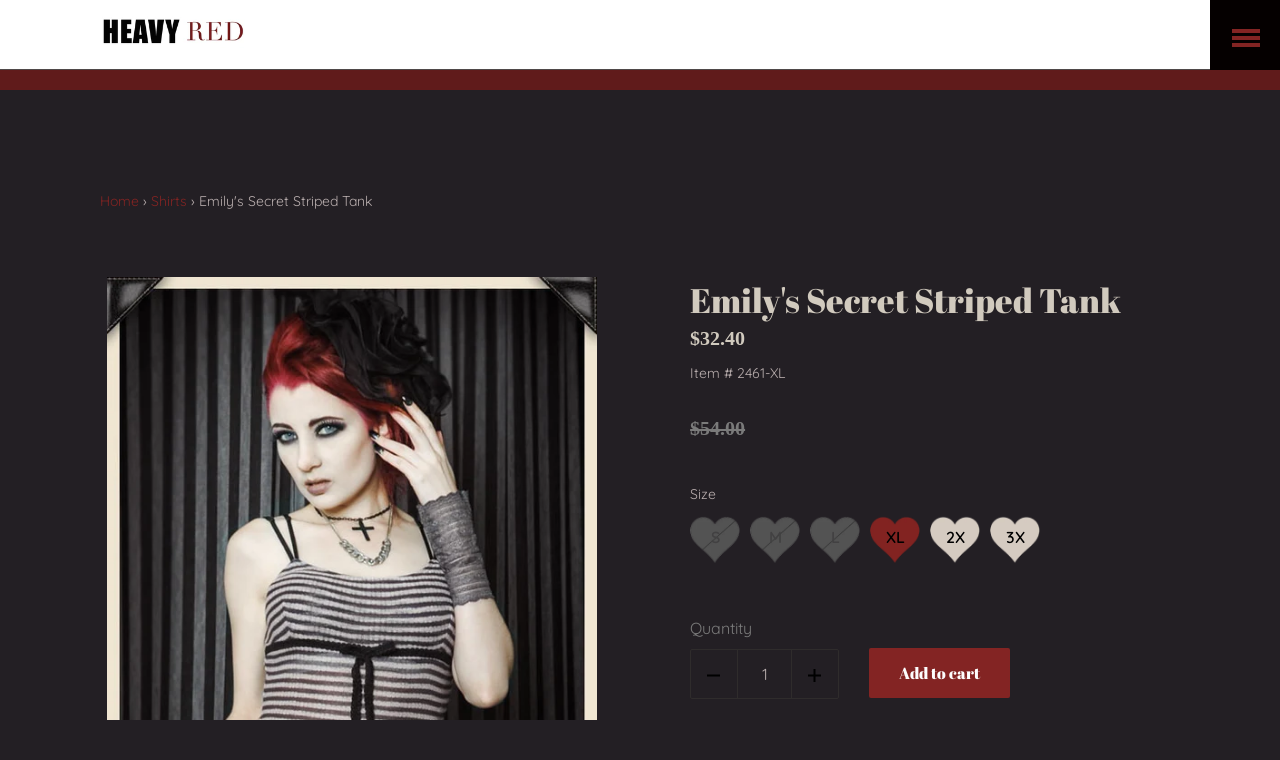

--- FILE ---
content_type: text/html; charset=utf-8
request_url: https://heavyred.com/collections/gothic-shirts/products/emilys-secret-striped-tank
body_size: 30048
content:
<!doctype html>
<html class="no-js">
<head>
  <script>(function(H){H.className=H.className.replace(/\bno-js\b/,'js')})(document.documentElement)</script>
  <meta charset="utf-8">
  <meta http-equiv="X-UA-Compatible" content="IE=edge,chrome=1">

  

  <title>
    French stripe tank top &ndash; HeavyRed
  </title>

  
    <meta name="description" content="Shop Heavy Red Couture Noir, Redefining Goth. Created in the USA since 1999. Unique gothic dress shirts suitable for workplace and easily transformed to edgy evening attire. Head Designer Ondine creates elegantly dark, savagely beautiful looks that can truly express who you are. Original designs sold exclusively on HeavyRed.com">
  

  <!-- /snippets/social-meta-tags.liquid -->




<meta property="og:site_name" content="HeavyRed">
<meta property="og:url" content="https://heavyred.com/products/emilys-secret-striped-tank">
<meta property="og:title" content="Emily's Secret Striped Tank">
<meta property="og:type" content="product">
<meta property="og:description" content="Shop Heavy Red Couture Noir, Redefining Goth. Created in the USA since 1999. Unique gothic dress shirts suitable for workplace and easily transformed to edgy evening attire. Head Designer Ondine creates elegantly dark, savagely beautiful looks that can truly express who you are. Original designs sold exclusively on HeavyRed.com">

  <meta property="og:price:amount" content="32.40">
  <meta property="og:price:currency" content="USD">

<meta property="og:image" content="http://heavyred.com/cdn/shop/products/image_c7753cc9-c94e-4f71-84ec-43a79ab75a2b_1200x1200.png?v=1569710285"><meta property="og:image" content="http://heavyred.com/cdn/shop/products/image_ddf27d6a-3b05-4323-b74c-8a7b73b058b3_1200x1200.png?v=1569710297"><meta property="og:image" content="http://heavyred.com/cdn/shop/products/image_3140a8ed-5fc8-46a2-9eb9-15eb849cf08b_1200x1200.png?v=1569710302">
<meta property="og:image:secure_url" content="https://heavyred.com/cdn/shop/products/image_c7753cc9-c94e-4f71-84ec-43a79ab75a2b_1200x1200.png?v=1569710285"><meta property="og:image:secure_url" content="https://heavyred.com/cdn/shop/products/image_ddf27d6a-3b05-4323-b74c-8a7b73b058b3_1200x1200.png?v=1569710297"><meta property="og:image:secure_url" content="https://heavyred.com/cdn/shop/products/image_3140a8ed-5fc8-46a2-9eb9-15eb849cf08b_1200x1200.png?v=1569710302">


<meta name="twitter:card" content="summary_large_image">
<meta name="twitter:title" content="Emily's Secret Striped Tank">
<meta name="twitter:description" content="Shop Heavy Red Couture Noir, Redefining Goth. Created in the USA since 1999. Unique gothic dress shirts suitable for workplace and easily transformed to edgy evening attire. Head Designer Ondine creates elegantly dark, savagely beautiful looks that can truly express who you are. Original designs sold exclusively on HeavyRed.com">

  <link rel="canonical" href="https://heavyred.com/products/emilys-secret-striped-tank">
  <meta name="viewport" content="width=device-width,initial-scale=1">
  <meta name="theme-color" content="#832423">

  <link href="//maxcdn.bootstrapcdn.com/font-awesome/4.7.0/css/font-awesome.min.css" rel="stylesheet" type="text/css" media="all" />
  <link href="//heavyred.com/cdn/shop/t/35/assets/theme.scss.css?v=17169222886676190581761928497" rel="stylesheet" type="text/css" media="all" />

  <script>
    var theme = {
      strings:{
        sold_out: "Sold",
        add_to_cart: "Add to cart",
        unavailable: "Unavailable",
        increase_quantity: "Increase item quantity by one",
        reduce_quantity: "Reduce item quantity by one",
        addressError: "Error looking up that address",
        addressNoResults: "No results for that address",
        addressQueryLimit: "You have exceeded the Google API usage limit. Consider upgrading to a \u003ca href=\"https:\/\/developers.google.com\/maps\/premium\/usage-limits\"\u003ePremium Plan\u003c\/a\u003e.",
        authError: "There was a problem authenticating your Google Maps API Key."
      },
      settings: {
        ajax_cart_enable: null,
        moneyFormat: "${{amount}}"
      }
    };
  </script>

  <script src="//heavyred.com/cdn/shop/t/35/assets/jquery-2.2.3.min.js?v=58211863146907186831580477947" type="text/javascript"></script>

  <!--[if (gt IE 9)|!(IE)]><!--><script src="//heavyred.com/cdn/shop/t/35/assets/lazysizes.min.js?v=37531750901115495291580477947" async="async"></script><!--<![endif]-->
  <!--[if lte IE 9]><script src="//heavyred.com/cdn/shop/t/35/assets/lazysizes.min.js?v=37531750901115495291580477947"></script><![endif]-->


  <!--[if (gt IE 9)|!(IE)]><!--><script src="//heavyred.com/cdn/shop/t/35/assets/vendor.js?v=80640763554490538041580477952" defer="defer"></script><!--<![endif]-->
  <!--[if lte IE 9]><script src="//heavyred.com/cdn/shop/t/35/assets/vendor.js?v=80640763554490538041580477952"></script><![endif]-->

  <!--[if (gt IE 9)|!(IE)]><!--><script src="//heavyred.com/cdn/shop/t/35/assets/theme.js?v=102435504688555118811580477950" defer="defer"></script><!--<![endif]-->
  <!--[if lte IE 9]><script src="//heavyred.com/cdn/shop/t/35/assets/theme.js?v=102435504688555118811580477950"></script><![endif]-->

  <script src="//cdnjs.cloudflare.com/ajax/libs/packery/1.4.3/packery.pkgd.min.js" type="text/javascript"></script>

  <script>window.performance && window.performance.mark && window.performance.mark('shopify.content_for_header.start');</script><meta id="shopify-digital-wallet" name="shopify-digital-wallet" content="/6895075398/digital_wallets/dialog">
<meta name="shopify-checkout-api-token" content="205532a6d7c8c8570deaf2371f27a89a">
<meta id="in-context-paypal-metadata" data-shop-id="6895075398" data-venmo-supported="false" data-environment="production" data-locale="en_US" data-paypal-v4="true" data-currency="USD">
<link rel="alternate" type="application/json+oembed" href="https://heavyred.com/products/emilys-secret-striped-tank.oembed">
<script async="async" src="/checkouts/internal/preloads.js?locale=en-US"></script>
<link rel="preconnect" href="https://shop.app" crossorigin="anonymous">
<script async="async" src="https://shop.app/checkouts/internal/preloads.js?locale=en-US&shop_id=6895075398" crossorigin="anonymous"></script>
<script id="shopify-features" type="application/json">{"accessToken":"205532a6d7c8c8570deaf2371f27a89a","betas":["rich-media-storefront-analytics"],"domain":"heavyred.com","predictiveSearch":true,"shopId":6895075398,"locale":"en"}</script>
<script>var Shopify = Shopify || {};
Shopify.shop = "heavyred.myshopify.com";
Shopify.locale = "en";
Shopify.currency = {"active":"USD","rate":"1.0"};
Shopify.country = "US";
Shopify.theme = {"name":"Mega Menu backup 31-01-20","id":80482631754,"schema_name":"Jumpstart","schema_version":"7.3.1","theme_store_id":782,"role":"main"};
Shopify.theme.handle = "null";
Shopify.theme.style = {"id":null,"handle":null};
Shopify.cdnHost = "heavyred.com/cdn";
Shopify.routes = Shopify.routes || {};
Shopify.routes.root = "/";</script>
<script type="module">!function(o){(o.Shopify=o.Shopify||{}).modules=!0}(window);</script>
<script>!function(o){function n(){var o=[];function n(){o.push(Array.prototype.slice.apply(arguments))}return n.q=o,n}var t=o.Shopify=o.Shopify||{};t.loadFeatures=n(),t.autoloadFeatures=n()}(window);</script>
<script>
  window.ShopifyPay = window.ShopifyPay || {};
  window.ShopifyPay.apiHost = "shop.app\/pay";
  window.ShopifyPay.redirectState = null;
</script>
<script id="shop-js-analytics" type="application/json">{"pageType":"product"}</script>
<script defer="defer" async type="module" src="//heavyred.com/cdn/shopifycloud/shop-js/modules/v2/client.init-shop-cart-sync_BT-GjEfc.en.esm.js"></script>
<script defer="defer" async type="module" src="//heavyred.com/cdn/shopifycloud/shop-js/modules/v2/chunk.common_D58fp_Oc.esm.js"></script>
<script defer="defer" async type="module" src="//heavyred.com/cdn/shopifycloud/shop-js/modules/v2/chunk.modal_xMitdFEc.esm.js"></script>
<script type="module">
  await import("//heavyred.com/cdn/shopifycloud/shop-js/modules/v2/client.init-shop-cart-sync_BT-GjEfc.en.esm.js");
await import("//heavyred.com/cdn/shopifycloud/shop-js/modules/v2/chunk.common_D58fp_Oc.esm.js");
await import("//heavyred.com/cdn/shopifycloud/shop-js/modules/v2/chunk.modal_xMitdFEc.esm.js");

  window.Shopify.SignInWithShop?.initShopCartSync?.({"fedCMEnabled":true,"windoidEnabled":true});

</script>
<script>
  window.Shopify = window.Shopify || {};
  if (!window.Shopify.featureAssets) window.Shopify.featureAssets = {};
  window.Shopify.featureAssets['shop-js'] = {"shop-cart-sync":["modules/v2/client.shop-cart-sync_DZOKe7Ll.en.esm.js","modules/v2/chunk.common_D58fp_Oc.esm.js","modules/v2/chunk.modal_xMitdFEc.esm.js"],"init-fed-cm":["modules/v2/client.init-fed-cm_B6oLuCjv.en.esm.js","modules/v2/chunk.common_D58fp_Oc.esm.js","modules/v2/chunk.modal_xMitdFEc.esm.js"],"shop-cash-offers":["modules/v2/client.shop-cash-offers_D2sdYoxE.en.esm.js","modules/v2/chunk.common_D58fp_Oc.esm.js","modules/v2/chunk.modal_xMitdFEc.esm.js"],"shop-login-button":["modules/v2/client.shop-login-button_QeVjl5Y3.en.esm.js","modules/v2/chunk.common_D58fp_Oc.esm.js","modules/v2/chunk.modal_xMitdFEc.esm.js"],"pay-button":["modules/v2/client.pay-button_DXTOsIq6.en.esm.js","modules/v2/chunk.common_D58fp_Oc.esm.js","modules/v2/chunk.modal_xMitdFEc.esm.js"],"shop-button":["modules/v2/client.shop-button_DQZHx9pm.en.esm.js","modules/v2/chunk.common_D58fp_Oc.esm.js","modules/v2/chunk.modal_xMitdFEc.esm.js"],"avatar":["modules/v2/client.avatar_BTnouDA3.en.esm.js"],"init-windoid":["modules/v2/client.init-windoid_CR1B-cfM.en.esm.js","modules/v2/chunk.common_D58fp_Oc.esm.js","modules/v2/chunk.modal_xMitdFEc.esm.js"],"init-shop-for-new-customer-accounts":["modules/v2/client.init-shop-for-new-customer-accounts_C_vY_xzh.en.esm.js","modules/v2/client.shop-login-button_QeVjl5Y3.en.esm.js","modules/v2/chunk.common_D58fp_Oc.esm.js","modules/v2/chunk.modal_xMitdFEc.esm.js"],"init-shop-email-lookup-coordinator":["modules/v2/client.init-shop-email-lookup-coordinator_BI7n9ZSv.en.esm.js","modules/v2/chunk.common_D58fp_Oc.esm.js","modules/v2/chunk.modal_xMitdFEc.esm.js"],"init-shop-cart-sync":["modules/v2/client.init-shop-cart-sync_BT-GjEfc.en.esm.js","modules/v2/chunk.common_D58fp_Oc.esm.js","modules/v2/chunk.modal_xMitdFEc.esm.js"],"shop-toast-manager":["modules/v2/client.shop-toast-manager_DiYdP3xc.en.esm.js","modules/v2/chunk.common_D58fp_Oc.esm.js","modules/v2/chunk.modal_xMitdFEc.esm.js"],"init-customer-accounts":["modules/v2/client.init-customer-accounts_D9ZNqS-Q.en.esm.js","modules/v2/client.shop-login-button_QeVjl5Y3.en.esm.js","modules/v2/chunk.common_D58fp_Oc.esm.js","modules/v2/chunk.modal_xMitdFEc.esm.js"],"init-customer-accounts-sign-up":["modules/v2/client.init-customer-accounts-sign-up_iGw4briv.en.esm.js","modules/v2/client.shop-login-button_QeVjl5Y3.en.esm.js","modules/v2/chunk.common_D58fp_Oc.esm.js","modules/v2/chunk.modal_xMitdFEc.esm.js"],"shop-follow-button":["modules/v2/client.shop-follow-button_CqMgW2wH.en.esm.js","modules/v2/chunk.common_D58fp_Oc.esm.js","modules/v2/chunk.modal_xMitdFEc.esm.js"],"checkout-modal":["modules/v2/client.checkout-modal_xHeaAweL.en.esm.js","modules/v2/chunk.common_D58fp_Oc.esm.js","modules/v2/chunk.modal_xMitdFEc.esm.js"],"shop-login":["modules/v2/client.shop-login_D91U-Q7h.en.esm.js","modules/v2/chunk.common_D58fp_Oc.esm.js","modules/v2/chunk.modal_xMitdFEc.esm.js"],"lead-capture":["modules/v2/client.lead-capture_BJmE1dJe.en.esm.js","modules/v2/chunk.common_D58fp_Oc.esm.js","modules/v2/chunk.modal_xMitdFEc.esm.js"],"payment-terms":["modules/v2/client.payment-terms_Ci9AEqFq.en.esm.js","modules/v2/chunk.common_D58fp_Oc.esm.js","modules/v2/chunk.modal_xMitdFEc.esm.js"]};
</script>
<script>(function() {
  var isLoaded = false;
  function asyncLoad() {
    if (isLoaded) return;
    isLoaded = true;
    var urls = ["https:\/\/instafeed.nfcube.com\/cdn\/17327955ce4729d6188b323d3a6847c6.js?shop=heavyred.myshopify.com","https:\/\/d23dclunsivw3h.cloudfront.net\/redirect-app.js?shop=heavyred.myshopify.com","https:\/\/size-guides.esc-apps-cdn.com\/1765405907-app.heavyred.myshopify.com.js?shop=heavyred.myshopify.com"];
    for (var i = 0; i < urls.length; i++) {
      var s = document.createElement('script');
      s.type = 'text/javascript';
      s.async = true;
      s.src = urls[i];
      var x = document.getElementsByTagName('script')[0];
      x.parentNode.insertBefore(s, x);
    }
  };
  if(window.attachEvent) {
    window.attachEvent('onload', asyncLoad);
  } else {
    window.addEventListener('load', asyncLoad, false);
  }
})();</script>
<script id="__st">var __st={"a":6895075398,"offset":-21600,"reqid":"03c145f4-09b9-4a65-a8f0-44db1d72efd1-1769116695","pageurl":"heavyred.com\/collections\/gothic-shirts\/products\/emilys-secret-striped-tank","u":"af5630d1b541","p":"product","rtyp":"product","rid":4166120505414};</script>
<script>window.ShopifyPaypalV4VisibilityTracking = true;</script>
<script id="captcha-bootstrap">!function(){'use strict';const t='contact',e='account',n='new_comment',o=[[t,t],['blogs',n],['comments',n],[t,'customer']],c=[[e,'customer_login'],[e,'guest_login'],[e,'recover_customer_password'],[e,'create_customer']],r=t=>t.map((([t,e])=>`form[action*='/${t}']:not([data-nocaptcha='true']) input[name='form_type'][value='${e}']`)).join(','),a=t=>()=>t?[...document.querySelectorAll(t)].map((t=>t.form)):[];function s(){const t=[...o],e=r(t);return a(e)}const i='password',u='form_key',d=['recaptcha-v3-token','g-recaptcha-response','h-captcha-response',i],f=()=>{try{return window.sessionStorage}catch{return}},m='__shopify_v',_=t=>t.elements[u];function p(t,e,n=!1){try{const o=window.sessionStorage,c=JSON.parse(o.getItem(e)),{data:r}=function(t){const{data:e,action:n}=t;return t[m]||n?{data:e,action:n}:{data:t,action:n}}(c);for(const[e,n]of Object.entries(r))t.elements[e]&&(t.elements[e].value=n);n&&o.removeItem(e)}catch(o){console.error('form repopulation failed',{error:o})}}const l='form_type',E='cptcha';function T(t){t.dataset[E]=!0}const w=window,h=w.document,L='Shopify',v='ce_forms',y='captcha';let A=!1;((t,e)=>{const n=(g='f06e6c50-85a8-45c8-87d0-21a2b65856fe',I='https://cdn.shopify.com/shopifycloud/storefront-forms-hcaptcha/ce_storefront_forms_captcha_hcaptcha.v1.5.2.iife.js',D={infoText:'Protected by hCaptcha',privacyText:'Privacy',termsText:'Terms'},(t,e,n)=>{const o=w[L][v],c=o.bindForm;if(c)return c(t,g,e,D).then(n);var r;o.q.push([[t,g,e,D],n]),r=I,A||(h.body.append(Object.assign(h.createElement('script'),{id:'captcha-provider',async:!0,src:r})),A=!0)});var g,I,D;w[L]=w[L]||{},w[L][v]=w[L][v]||{},w[L][v].q=[],w[L][y]=w[L][y]||{},w[L][y].protect=function(t,e){n(t,void 0,e),T(t)},Object.freeze(w[L][y]),function(t,e,n,w,h,L){const[v,y,A,g]=function(t,e,n){const i=e?o:[],u=t?c:[],d=[...i,...u],f=r(d),m=r(i),_=r(d.filter((([t,e])=>n.includes(e))));return[a(f),a(m),a(_),s()]}(w,h,L),I=t=>{const e=t.target;return e instanceof HTMLFormElement?e:e&&e.form},D=t=>v().includes(t);t.addEventListener('submit',(t=>{const e=I(t);if(!e)return;const n=D(e)&&!e.dataset.hcaptchaBound&&!e.dataset.recaptchaBound,o=_(e),c=g().includes(e)&&(!o||!o.value);(n||c)&&t.preventDefault(),c&&!n&&(function(t){try{if(!f())return;!function(t){const e=f();if(!e)return;const n=_(t);if(!n)return;const o=n.value;o&&e.removeItem(o)}(t);const e=Array.from(Array(32),(()=>Math.random().toString(36)[2])).join('');!function(t,e){_(t)||t.append(Object.assign(document.createElement('input'),{type:'hidden',name:u})),t.elements[u].value=e}(t,e),function(t,e){const n=f();if(!n)return;const o=[...t.querySelectorAll(`input[type='${i}']`)].map((({name:t})=>t)),c=[...d,...o],r={};for(const[a,s]of new FormData(t).entries())c.includes(a)||(r[a]=s);n.setItem(e,JSON.stringify({[m]:1,action:t.action,data:r}))}(t,e)}catch(e){console.error('failed to persist form',e)}}(e),e.submit())}));const S=(t,e)=>{t&&!t.dataset[E]&&(n(t,e.some((e=>e===t))),T(t))};for(const o of['focusin','change'])t.addEventListener(o,(t=>{const e=I(t);D(e)&&S(e,y())}));const B=e.get('form_key'),M=e.get(l),P=B&&M;t.addEventListener('DOMContentLoaded',(()=>{const t=y();if(P)for(const e of t)e.elements[l].value===M&&p(e,B);[...new Set([...A(),...v().filter((t=>'true'===t.dataset.shopifyCaptcha))])].forEach((e=>S(e,t)))}))}(h,new URLSearchParams(w.location.search),n,t,e,['guest_login'])})(!0,!0)}();</script>
<script integrity="sha256-4kQ18oKyAcykRKYeNunJcIwy7WH5gtpwJnB7kiuLZ1E=" data-source-attribution="shopify.loadfeatures" defer="defer" src="//heavyred.com/cdn/shopifycloud/storefront/assets/storefront/load_feature-a0a9edcb.js" crossorigin="anonymous"></script>
<script crossorigin="anonymous" defer="defer" src="//heavyred.com/cdn/shopifycloud/storefront/assets/shopify_pay/storefront-65b4c6d7.js?v=20250812"></script>
<script data-source-attribution="shopify.dynamic_checkout.dynamic.init">var Shopify=Shopify||{};Shopify.PaymentButton=Shopify.PaymentButton||{isStorefrontPortableWallets:!0,init:function(){window.Shopify.PaymentButton.init=function(){};var t=document.createElement("script");t.src="https://heavyred.com/cdn/shopifycloud/portable-wallets/latest/portable-wallets.en.js",t.type="module",document.head.appendChild(t)}};
</script>
<script data-source-attribution="shopify.dynamic_checkout.buyer_consent">
  function portableWalletsHideBuyerConsent(e){var t=document.getElementById("shopify-buyer-consent"),n=document.getElementById("shopify-subscription-policy-button");t&&n&&(t.classList.add("hidden"),t.setAttribute("aria-hidden","true"),n.removeEventListener("click",e))}function portableWalletsShowBuyerConsent(e){var t=document.getElementById("shopify-buyer-consent"),n=document.getElementById("shopify-subscription-policy-button");t&&n&&(t.classList.remove("hidden"),t.removeAttribute("aria-hidden"),n.addEventListener("click",e))}window.Shopify?.PaymentButton&&(window.Shopify.PaymentButton.hideBuyerConsent=portableWalletsHideBuyerConsent,window.Shopify.PaymentButton.showBuyerConsent=portableWalletsShowBuyerConsent);
</script>
<script data-source-attribution="shopify.dynamic_checkout.cart.bootstrap">document.addEventListener("DOMContentLoaded",(function(){function t(){return document.querySelector("shopify-accelerated-checkout-cart, shopify-accelerated-checkout")}if(t())Shopify.PaymentButton.init();else{new MutationObserver((function(e,n){t()&&(Shopify.PaymentButton.init(),n.disconnect())})).observe(document.body,{childList:!0,subtree:!0})}}));
</script>
<link id="shopify-accelerated-checkout-styles" rel="stylesheet" media="screen" href="https://heavyred.com/cdn/shopifycloud/portable-wallets/latest/accelerated-checkout-backwards-compat.css" crossorigin="anonymous">
<style id="shopify-accelerated-checkout-cart">
        #shopify-buyer-consent {
  margin-top: 1em;
  display: inline-block;
  width: 100%;
}

#shopify-buyer-consent.hidden {
  display: none;
}

#shopify-subscription-policy-button {
  background: none;
  border: none;
  padding: 0;
  text-decoration: underline;
  font-size: inherit;
  cursor: pointer;
}

#shopify-subscription-policy-button::before {
  box-shadow: none;
}

      </style>

<script>window.performance && window.performance.mark && window.performance.mark('shopify.content_for_header.end');</script>

  
  <link href="//heavyred.com/cdn/shop/t/35/assets/customiser.css?v=25509575793220996181580477938" rel="stylesheet" type="text/css" media="all" />
<link href="https://monorail-edge.shopifysvc.com" rel="dns-prefetch">
<script>(function(){if ("sendBeacon" in navigator && "performance" in window) {try {var session_token_from_headers = performance.getEntriesByType('navigation')[0].serverTiming.find(x => x.name == '_s').description;} catch {var session_token_from_headers = undefined;}var session_cookie_matches = document.cookie.match(/_shopify_s=([^;]*)/);var session_token_from_cookie = session_cookie_matches && session_cookie_matches.length === 2 ? session_cookie_matches[1] : "";var session_token = session_token_from_headers || session_token_from_cookie || "";function handle_abandonment_event(e) {var entries = performance.getEntries().filter(function(entry) {return /monorail-edge.shopifysvc.com/.test(entry.name);});if (!window.abandonment_tracked && entries.length === 0) {window.abandonment_tracked = true;var currentMs = Date.now();var navigation_start = performance.timing.navigationStart;var payload = {shop_id: 6895075398,url: window.location.href,navigation_start,duration: currentMs - navigation_start,session_token,page_type: "product"};window.navigator.sendBeacon("https://monorail-edge.shopifysvc.com/v1/produce", JSON.stringify({schema_id: "online_store_buyer_site_abandonment/1.1",payload: payload,metadata: {event_created_at_ms: currentMs,event_sent_at_ms: currentMs}}));}}window.addEventListener('pagehide', handle_abandonment_event);}}());</script>
<script id="web-pixels-manager-setup">(function e(e,d,r,n,o){if(void 0===o&&(o={}),!Boolean(null===(a=null===(i=window.Shopify)||void 0===i?void 0:i.analytics)||void 0===a?void 0:a.replayQueue)){var i,a;window.Shopify=window.Shopify||{};var t=window.Shopify;t.analytics=t.analytics||{};var s=t.analytics;s.replayQueue=[],s.publish=function(e,d,r){return s.replayQueue.push([e,d,r]),!0};try{self.performance.mark("wpm:start")}catch(e){}var l=function(){var e={modern:/Edge?\/(1{2}[4-9]|1[2-9]\d|[2-9]\d{2}|\d{4,})\.\d+(\.\d+|)|Firefox\/(1{2}[4-9]|1[2-9]\d|[2-9]\d{2}|\d{4,})\.\d+(\.\d+|)|Chrom(ium|e)\/(9{2}|\d{3,})\.\d+(\.\d+|)|(Maci|X1{2}).+ Version\/(15\.\d+|(1[6-9]|[2-9]\d|\d{3,})\.\d+)([,.]\d+|)( \(\w+\)|)( Mobile\/\w+|) Safari\/|Chrome.+OPR\/(9{2}|\d{3,})\.\d+\.\d+|(CPU[ +]OS|iPhone[ +]OS|CPU[ +]iPhone|CPU IPhone OS|CPU iPad OS)[ +]+(15[._]\d+|(1[6-9]|[2-9]\d|\d{3,})[._]\d+)([._]\d+|)|Android:?[ /-](13[3-9]|1[4-9]\d|[2-9]\d{2}|\d{4,})(\.\d+|)(\.\d+|)|Android.+Firefox\/(13[5-9]|1[4-9]\d|[2-9]\d{2}|\d{4,})\.\d+(\.\d+|)|Android.+Chrom(ium|e)\/(13[3-9]|1[4-9]\d|[2-9]\d{2}|\d{4,})\.\d+(\.\d+|)|SamsungBrowser\/([2-9]\d|\d{3,})\.\d+/,legacy:/Edge?\/(1[6-9]|[2-9]\d|\d{3,})\.\d+(\.\d+|)|Firefox\/(5[4-9]|[6-9]\d|\d{3,})\.\d+(\.\d+|)|Chrom(ium|e)\/(5[1-9]|[6-9]\d|\d{3,})\.\d+(\.\d+|)([\d.]+$|.*Safari\/(?![\d.]+ Edge\/[\d.]+$))|(Maci|X1{2}).+ Version\/(10\.\d+|(1[1-9]|[2-9]\d|\d{3,})\.\d+)([,.]\d+|)( \(\w+\)|)( Mobile\/\w+|) Safari\/|Chrome.+OPR\/(3[89]|[4-9]\d|\d{3,})\.\d+\.\d+|(CPU[ +]OS|iPhone[ +]OS|CPU[ +]iPhone|CPU IPhone OS|CPU iPad OS)[ +]+(10[._]\d+|(1[1-9]|[2-9]\d|\d{3,})[._]\d+)([._]\d+|)|Android:?[ /-](13[3-9]|1[4-9]\d|[2-9]\d{2}|\d{4,})(\.\d+|)(\.\d+|)|Mobile Safari.+OPR\/([89]\d|\d{3,})\.\d+\.\d+|Android.+Firefox\/(13[5-9]|1[4-9]\d|[2-9]\d{2}|\d{4,})\.\d+(\.\d+|)|Android.+Chrom(ium|e)\/(13[3-9]|1[4-9]\d|[2-9]\d{2}|\d{4,})\.\d+(\.\d+|)|Android.+(UC? ?Browser|UCWEB|U3)[ /]?(15\.([5-9]|\d{2,})|(1[6-9]|[2-9]\d|\d{3,})\.\d+)\.\d+|SamsungBrowser\/(5\.\d+|([6-9]|\d{2,})\.\d+)|Android.+MQ{2}Browser\/(14(\.(9|\d{2,})|)|(1[5-9]|[2-9]\d|\d{3,})(\.\d+|))(\.\d+|)|K[Aa][Ii]OS\/(3\.\d+|([4-9]|\d{2,})\.\d+)(\.\d+|)/},d=e.modern,r=e.legacy,n=navigator.userAgent;return n.match(d)?"modern":n.match(r)?"legacy":"unknown"}(),u="modern"===l?"modern":"legacy",c=(null!=n?n:{modern:"",legacy:""})[u],f=function(e){return[e.baseUrl,"/wpm","/b",e.hashVersion,"modern"===e.buildTarget?"m":"l",".js"].join("")}({baseUrl:d,hashVersion:r,buildTarget:u}),m=function(e){var d=e.version,r=e.bundleTarget,n=e.surface,o=e.pageUrl,i=e.monorailEndpoint;return{emit:function(e){var a=e.status,t=e.errorMsg,s=(new Date).getTime(),l=JSON.stringify({metadata:{event_sent_at_ms:s},events:[{schema_id:"web_pixels_manager_load/3.1",payload:{version:d,bundle_target:r,page_url:o,status:a,surface:n,error_msg:t},metadata:{event_created_at_ms:s}}]});if(!i)return console&&console.warn&&console.warn("[Web Pixels Manager] No Monorail endpoint provided, skipping logging."),!1;try{return self.navigator.sendBeacon.bind(self.navigator)(i,l)}catch(e){}var u=new XMLHttpRequest;try{return u.open("POST",i,!0),u.setRequestHeader("Content-Type","text/plain"),u.send(l),!0}catch(e){return console&&console.warn&&console.warn("[Web Pixels Manager] Got an unhandled error while logging to Monorail."),!1}}}}({version:r,bundleTarget:l,surface:e.surface,pageUrl:self.location.href,monorailEndpoint:e.monorailEndpoint});try{o.browserTarget=l,function(e){var d=e.src,r=e.async,n=void 0===r||r,o=e.onload,i=e.onerror,a=e.sri,t=e.scriptDataAttributes,s=void 0===t?{}:t,l=document.createElement("script"),u=document.querySelector("head"),c=document.querySelector("body");if(l.async=n,l.src=d,a&&(l.integrity=a,l.crossOrigin="anonymous"),s)for(var f in s)if(Object.prototype.hasOwnProperty.call(s,f))try{l.dataset[f]=s[f]}catch(e){}if(o&&l.addEventListener("load",o),i&&l.addEventListener("error",i),u)u.appendChild(l);else{if(!c)throw new Error("Did not find a head or body element to append the script");c.appendChild(l)}}({src:f,async:!0,onload:function(){if(!function(){var e,d;return Boolean(null===(d=null===(e=window.Shopify)||void 0===e?void 0:e.analytics)||void 0===d?void 0:d.initialized)}()){var d=window.webPixelsManager.init(e)||void 0;if(d){var r=window.Shopify.analytics;r.replayQueue.forEach((function(e){var r=e[0],n=e[1],o=e[2];d.publishCustomEvent(r,n,o)})),r.replayQueue=[],r.publish=d.publishCustomEvent,r.visitor=d.visitor,r.initialized=!0}}},onerror:function(){return m.emit({status:"failed",errorMsg:"".concat(f," has failed to load")})},sri:function(e){var d=/^sha384-[A-Za-z0-9+/=]+$/;return"string"==typeof e&&d.test(e)}(c)?c:"",scriptDataAttributes:o}),m.emit({status:"loading"})}catch(e){m.emit({status:"failed",errorMsg:(null==e?void 0:e.message)||"Unknown error"})}}})({shopId: 6895075398,storefrontBaseUrl: "https://heavyred.com",extensionsBaseUrl: "https://extensions.shopifycdn.com/cdn/shopifycloud/web-pixels-manager",monorailEndpoint: "https://monorail-edge.shopifysvc.com/unstable/produce_batch",surface: "storefront-renderer",enabledBetaFlags: ["2dca8a86"],webPixelsConfigList: [{"id":"shopify-app-pixel","configuration":"{}","eventPayloadVersion":"v1","runtimeContext":"STRICT","scriptVersion":"0450","apiClientId":"shopify-pixel","type":"APP","privacyPurposes":["ANALYTICS","MARKETING"]},{"id":"shopify-custom-pixel","eventPayloadVersion":"v1","runtimeContext":"LAX","scriptVersion":"0450","apiClientId":"shopify-pixel","type":"CUSTOM","privacyPurposes":["ANALYTICS","MARKETING"]}],isMerchantRequest: false,initData: {"shop":{"name":"HeavyRed","paymentSettings":{"currencyCode":"USD"},"myshopifyDomain":"heavyred.myshopify.com","countryCode":"US","storefrontUrl":"https:\/\/heavyred.com"},"customer":null,"cart":null,"checkout":null,"productVariants":[{"price":{"amount":32.4,"currencyCode":"USD"},"product":{"title":"Emily's Secret Striped Tank","vendor":"HeavyRed","id":"4166120505414","untranslatedTitle":"Emily's Secret Striped Tank","url":"\/products\/emilys-secret-striped-tank","type":""},"id":"30296774246470","image":{"src":"\/\/heavyred.com\/cdn\/shop\/products\/image_c7753cc9-c94e-4f71-84ec-43a79ab75a2b.png?v=1569710285"},"sku":"2461-S","title":"S","untranslatedTitle":"S"},{"price":{"amount":32.4,"currencyCode":"USD"},"product":{"title":"Emily's Secret Striped Tank","vendor":"HeavyRed","id":"4166120505414","untranslatedTitle":"Emily's Secret Striped Tank","url":"\/products\/emilys-secret-striped-tank","type":""},"id":"30296774279238","image":{"src":"\/\/heavyred.com\/cdn\/shop\/products\/image_c7753cc9-c94e-4f71-84ec-43a79ab75a2b.png?v=1569710285"},"sku":"2461-M","title":"M","untranslatedTitle":"M"},{"price":{"amount":32.4,"currencyCode":"USD"},"product":{"title":"Emily's Secret Striped Tank","vendor":"HeavyRed","id":"4166120505414","untranslatedTitle":"Emily's Secret Striped Tank","url":"\/products\/emilys-secret-striped-tank","type":""},"id":"30296774312006","image":{"src":"\/\/heavyred.com\/cdn\/shop\/products\/image_c7753cc9-c94e-4f71-84ec-43a79ab75a2b.png?v=1569710285"},"sku":"2461-L","title":"L","untranslatedTitle":"L"},{"price":{"amount":32.4,"currencyCode":"USD"},"product":{"title":"Emily's Secret Striped Tank","vendor":"HeavyRed","id":"4166120505414","untranslatedTitle":"Emily's Secret Striped Tank","url":"\/products\/emilys-secret-striped-tank","type":""},"id":"30296774344774","image":{"src":"\/\/heavyred.com\/cdn\/shop\/products\/image_c7753cc9-c94e-4f71-84ec-43a79ab75a2b.png?v=1569710285"},"sku":"2461-XL","title":"XL","untranslatedTitle":"XL"},{"price":{"amount":32.4,"currencyCode":"USD"},"product":{"title":"Emily's Secret Striped Tank","vendor":"HeavyRed","id":"4166120505414","untranslatedTitle":"Emily's Secret Striped Tank","url":"\/products\/emilys-secret-striped-tank","type":""},"id":"30296774377542","image":{"src":"\/\/heavyred.com\/cdn\/shop\/products\/image_c7753cc9-c94e-4f71-84ec-43a79ab75a2b.png?v=1569710285"},"sku":"2461-2X","title":"2X","untranslatedTitle":"2X"},{"price":{"amount":32.4,"currencyCode":"USD"},"product":{"title":"Emily's Secret Striped Tank","vendor":"HeavyRed","id":"4166120505414","untranslatedTitle":"Emily's Secret Striped Tank","url":"\/products\/emilys-secret-striped-tank","type":""},"id":"30296774410310","image":{"src":"\/\/heavyred.com\/cdn\/shop\/products\/image_c7753cc9-c94e-4f71-84ec-43a79ab75a2b.png?v=1569710285"},"sku":"2461-3X","title":"3X","untranslatedTitle":"3X"}],"purchasingCompany":null},},"https://heavyred.com/cdn","fcfee988w5aeb613cpc8e4bc33m6693e112",{"modern":"","legacy":""},{"shopId":"6895075398","storefrontBaseUrl":"https:\/\/heavyred.com","extensionBaseUrl":"https:\/\/extensions.shopifycdn.com\/cdn\/shopifycloud\/web-pixels-manager","surface":"storefront-renderer","enabledBetaFlags":"[\"2dca8a86\"]","isMerchantRequest":"false","hashVersion":"fcfee988w5aeb613cpc8e4bc33m6693e112","publish":"custom","events":"[[\"page_viewed\",{}],[\"product_viewed\",{\"productVariant\":{\"price\":{\"amount\":32.4,\"currencyCode\":\"USD\"},\"product\":{\"title\":\"Emily's Secret Striped Tank\",\"vendor\":\"HeavyRed\",\"id\":\"4166120505414\",\"untranslatedTitle\":\"Emily's Secret Striped Tank\",\"url\":\"\/products\/emilys-secret-striped-tank\",\"type\":\"\"},\"id\":\"30296774344774\",\"image\":{\"src\":\"\/\/heavyred.com\/cdn\/shop\/products\/image_c7753cc9-c94e-4f71-84ec-43a79ab75a2b.png?v=1569710285\"},\"sku\":\"2461-XL\",\"title\":\"XL\",\"untranslatedTitle\":\"XL\"}}]]"});</script><script>
  window.ShopifyAnalytics = window.ShopifyAnalytics || {};
  window.ShopifyAnalytics.meta = window.ShopifyAnalytics.meta || {};
  window.ShopifyAnalytics.meta.currency = 'USD';
  var meta = {"product":{"id":4166120505414,"gid":"gid:\/\/shopify\/Product\/4166120505414","vendor":"HeavyRed","type":"","handle":"emilys-secret-striped-tank","variants":[{"id":30296774246470,"price":3240,"name":"Emily's Secret Striped Tank - S","public_title":"S","sku":"2461-S"},{"id":30296774279238,"price":3240,"name":"Emily's Secret Striped Tank - M","public_title":"M","sku":"2461-M"},{"id":30296774312006,"price":3240,"name":"Emily's Secret Striped Tank - L","public_title":"L","sku":"2461-L"},{"id":30296774344774,"price":3240,"name":"Emily's Secret Striped Tank - XL","public_title":"XL","sku":"2461-XL"},{"id":30296774377542,"price":3240,"name":"Emily's Secret Striped Tank - 2X","public_title":"2X","sku":"2461-2X"},{"id":30296774410310,"price":3240,"name":"Emily's Secret Striped Tank - 3X","public_title":"3X","sku":"2461-3X"}],"remote":false},"page":{"pageType":"product","resourceType":"product","resourceId":4166120505414,"requestId":"03c145f4-09b9-4a65-a8f0-44db1d72efd1-1769116695"}};
  for (var attr in meta) {
    window.ShopifyAnalytics.meta[attr] = meta[attr];
  }
</script>
<script class="analytics">
  (function () {
    var customDocumentWrite = function(content) {
      var jquery = null;

      if (window.jQuery) {
        jquery = window.jQuery;
      } else if (window.Checkout && window.Checkout.$) {
        jquery = window.Checkout.$;
      }

      if (jquery) {
        jquery('body').append(content);
      }
    };

    var hasLoggedConversion = function(token) {
      if (token) {
        return document.cookie.indexOf('loggedConversion=' + token) !== -1;
      }
      return false;
    }

    var setCookieIfConversion = function(token) {
      if (token) {
        var twoMonthsFromNow = new Date(Date.now());
        twoMonthsFromNow.setMonth(twoMonthsFromNow.getMonth() + 2);

        document.cookie = 'loggedConversion=' + token + '; expires=' + twoMonthsFromNow;
      }
    }

    var trekkie = window.ShopifyAnalytics.lib = window.trekkie = window.trekkie || [];
    if (trekkie.integrations) {
      return;
    }
    trekkie.methods = [
      'identify',
      'page',
      'ready',
      'track',
      'trackForm',
      'trackLink'
    ];
    trekkie.factory = function(method) {
      return function() {
        var args = Array.prototype.slice.call(arguments);
        args.unshift(method);
        trekkie.push(args);
        return trekkie;
      };
    };
    for (var i = 0; i < trekkie.methods.length; i++) {
      var key = trekkie.methods[i];
      trekkie[key] = trekkie.factory(key);
    }
    trekkie.load = function(config) {
      trekkie.config = config || {};
      trekkie.config.initialDocumentCookie = document.cookie;
      var first = document.getElementsByTagName('script')[0];
      var script = document.createElement('script');
      script.type = 'text/javascript';
      script.onerror = function(e) {
        var scriptFallback = document.createElement('script');
        scriptFallback.type = 'text/javascript';
        scriptFallback.onerror = function(error) {
                var Monorail = {
      produce: function produce(monorailDomain, schemaId, payload) {
        var currentMs = new Date().getTime();
        var event = {
          schema_id: schemaId,
          payload: payload,
          metadata: {
            event_created_at_ms: currentMs,
            event_sent_at_ms: currentMs
          }
        };
        return Monorail.sendRequest("https://" + monorailDomain + "/v1/produce", JSON.stringify(event));
      },
      sendRequest: function sendRequest(endpointUrl, payload) {
        // Try the sendBeacon API
        if (window && window.navigator && typeof window.navigator.sendBeacon === 'function' && typeof window.Blob === 'function' && !Monorail.isIos12()) {
          var blobData = new window.Blob([payload], {
            type: 'text/plain'
          });

          if (window.navigator.sendBeacon(endpointUrl, blobData)) {
            return true;
          } // sendBeacon was not successful

        } // XHR beacon

        var xhr = new XMLHttpRequest();

        try {
          xhr.open('POST', endpointUrl);
          xhr.setRequestHeader('Content-Type', 'text/plain');
          xhr.send(payload);
        } catch (e) {
          console.log(e);
        }

        return false;
      },
      isIos12: function isIos12() {
        return window.navigator.userAgent.lastIndexOf('iPhone; CPU iPhone OS 12_') !== -1 || window.navigator.userAgent.lastIndexOf('iPad; CPU OS 12_') !== -1;
      }
    };
    Monorail.produce('monorail-edge.shopifysvc.com',
      'trekkie_storefront_load_errors/1.1',
      {shop_id: 6895075398,
      theme_id: 80482631754,
      app_name: "storefront",
      context_url: window.location.href,
      source_url: "//heavyred.com/cdn/s/trekkie.storefront.46a754ac07d08c656eb845cfbf513dd9a18d4ced.min.js"});

        };
        scriptFallback.async = true;
        scriptFallback.src = '//heavyred.com/cdn/s/trekkie.storefront.46a754ac07d08c656eb845cfbf513dd9a18d4ced.min.js';
        first.parentNode.insertBefore(scriptFallback, first);
      };
      script.async = true;
      script.src = '//heavyred.com/cdn/s/trekkie.storefront.46a754ac07d08c656eb845cfbf513dd9a18d4ced.min.js';
      first.parentNode.insertBefore(script, first);
    };
    trekkie.load(
      {"Trekkie":{"appName":"storefront","development":false,"defaultAttributes":{"shopId":6895075398,"isMerchantRequest":null,"themeId":80482631754,"themeCityHash":"14863342651841360374","contentLanguage":"en","currency":"USD","eventMetadataId":"de726431-f110-40d6-8fd6-d194d5a3646d"},"isServerSideCookieWritingEnabled":true,"monorailRegion":"shop_domain","enabledBetaFlags":["65f19447"]},"Session Attribution":{},"S2S":{"facebookCapiEnabled":false,"source":"trekkie-storefront-renderer","apiClientId":580111}}
    );

    var loaded = false;
    trekkie.ready(function() {
      if (loaded) return;
      loaded = true;

      window.ShopifyAnalytics.lib = window.trekkie;

      var originalDocumentWrite = document.write;
      document.write = customDocumentWrite;
      try { window.ShopifyAnalytics.merchantGoogleAnalytics.call(this); } catch(error) {};
      document.write = originalDocumentWrite;

      window.ShopifyAnalytics.lib.page(null,{"pageType":"product","resourceType":"product","resourceId":4166120505414,"requestId":"03c145f4-09b9-4a65-a8f0-44db1d72efd1-1769116695","shopifyEmitted":true});

      var match = window.location.pathname.match(/checkouts\/(.+)\/(thank_you|post_purchase)/)
      var token = match? match[1]: undefined;
      if (!hasLoggedConversion(token)) {
        setCookieIfConversion(token);
        window.ShopifyAnalytics.lib.track("Viewed Product",{"currency":"USD","variantId":30296774246470,"productId":4166120505414,"productGid":"gid:\/\/shopify\/Product\/4166120505414","name":"Emily's Secret Striped Tank - S","price":"32.40","sku":"2461-S","brand":"HeavyRed","variant":"S","category":"","nonInteraction":true,"remote":false},undefined,undefined,{"shopifyEmitted":true});
      window.ShopifyAnalytics.lib.track("monorail:\/\/trekkie_storefront_viewed_product\/1.1",{"currency":"USD","variantId":30296774246470,"productId":4166120505414,"productGid":"gid:\/\/shopify\/Product\/4166120505414","name":"Emily's Secret Striped Tank - S","price":"32.40","sku":"2461-S","brand":"HeavyRed","variant":"S","category":"","nonInteraction":true,"remote":false,"referer":"https:\/\/heavyred.com\/collections\/gothic-shirts\/products\/emilys-secret-striped-tank"});
      }
    });


        var eventsListenerScript = document.createElement('script');
        eventsListenerScript.async = true;
        eventsListenerScript.src = "//heavyred.com/cdn/shopifycloud/storefront/assets/shop_events_listener-3da45d37.js";
        document.getElementsByTagName('head')[0].appendChild(eventsListenerScript);

})();</script>
<script
  defer
  src="https://heavyred.com/cdn/shopifycloud/perf-kit/shopify-perf-kit-3.0.4.min.js"
  data-application="storefront-renderer"
  data-shop-id="6895075398"
  data-render-region="gcp-us-central1"
  data-page-type="product"
  data-theme-instance-id="80482631754"
  data-theme-name="Jumpstart"
  data-theme-version="7.3.1"
  data-monorail-region="shop_domain"
  data-resource-timing-sampling-rate="10"
  data-shs="true"
  data-shs-beacon="true"
  data-shs-export-with-fetch="true"
  data-shs-logs-sample-rate="1"
  data-shs-beacon-endpoint="https://heavyred.com/api/collect"
></script>
</head>

<body id="french-stripe-tank-top" class="template-product" >

  <div id="PageContainer">

    <div id="shopify-section-header" class="shopify-section"><div data-section-id="header" data-section-type="header-section">
  
    
      <style>
        .announcement-bar {
          background-color: #601b1b;
        }

        .announcement-bar--link:hover {
          

          
            
            background-color: #942a2a;
          
        }

        .announcement-bar__message {
          color: #ffffff;
        }
      </style>

      
        <div class="announcement-bar">
      

        <p class="announcement-bar__message"></p>

      
        </div>
      

    
  

  <header class="site-header site-header--classic animate is-light" role="banner" data-menu-style="classic">
    <div class="wrapper">
      
      
      
      <h1 class="site-header__logo  display-table use-image" style="max-width: 250px; opacity: 1;" itemscope="" itemtype="http://schema.org/Organization">
      

      

        
        
          <a href="/" itemprop="url" class="site-header__logo-link display-table-cell logocss" tabindex="-1">
            <img src="//cdn.shopify.com/s/files/1/0068/9507/5398/files/logo_250x.jpg?v=1569613829" srcset="//cdn.shopify.com/s/files/1/0068/9507/5398/files/logo_250x.jpg?v=1569613829 1x, //cdn.shopify.com/s/files/1/0068/9507/5398/files/logo_250x@2x.jpg?v=1569613829 2x" alt="HeavyRed" itemprop="logo">
          </a>
        
      

      
      </h1>
      
      
      <nav class="nav-bar Tomovile" id="navBar" role="navigation" style="width: 100%;">
        <button id="menu-closer" class="lines-button lines-button--close" aria-controls="navBar" aria-expanded="true">
          <span class="fallback-text">Close Menu</span>
          <span class="lines" aria-hidden="true"></span>
        </button>
      
      
      
      
      

      

      
        <div class="h1 site-header__logo  display-table use-image" style="max-width:250px;" itemscope itemtype="http://schema.org/Organization">
      

      

        
        
          <a href="/" itemprop="url" class="site-header__logo-link display-table-cell logocss">
            <img src="//heavyred.com/cdn/shop/files/logo_250x.jpg?v=1613686463"
              srcset="//heavyred.com/cdn/shop/files/logo_250x.jpg?v=1613686463 1x, //heavyred.com/cdn/shop/files/logo_250x@2x.jpg?v=1613686463 2x"
              alt="HeavyRed"
              itemprop="logo">
          </a>
        
      

      
        </div>
      
      

      
        
        

        
        <ul class="site-nav" id="AccessibleNav" style="float: right;margin-top: 3%;">
          

          
<!-- MEGAMENU --> 
           
          
          <li class="site-nav--has-dropdown" aria-haspopup="true">
          <div id="call-to-action">   
            <a  class="txtstyle"  id="mouseover-Dresses" href="/collections/dresses">Dresses</a>
          </div> 
          </li>
         
          
           
          
          <li class="site-nav--has-dropdown" aria-haspopup="true">
          <div id="call-to-action">   
            <a  class="txtstyle"  id="mouseover-Shirts" href="/collections/gothic-shirts">Shirts</a>
          </div> 
          </li>
         
          
           
          
          <li class="site-nav--has-dropdown" aria-haspopup="true">
          <div id="call-to-action">   
            <a  class="txtstyle"  id="mouseover-Skirts" href="/collections/skirts">Skirts</a>
          </div> 
          </li>
         
          
           
          
          <li class="site-nav--has-dropdown" aria-haspopup="true">
          <div id="call-to-action">   
            <a  class="txtstyle"  id="mouseover-" href=""></a>
          </div> 
          </li>
         
          
           
          
          <li class="site-nav--has-dropdown" aria-haspopup="true">
          <div id="call-to-action">   
            <a  class="txtstyle"  id="mouseover-" href=""></a>
          </div> 
          </li>
         
          
           
          
          <li class="site-nav--has-dropdown" aria-haspopup="true">
          <div id="call-to-action">   
            <a  class="txtstyle"  id="mouseover-Corsets" href="/collections/corsets">Corsets</a>
          </div> 
          </li>
         
          
           
          
          <li class="site-nav--has-dropdown" aria-haspopup="true">
          <div id="call-to-action">   
            <a  class="txtstyle"  id="mouseover-Coats" href="/collections/coats">Coats</a>
          </div> 
          </li>
         
          
           
          
          <li class="site-nav--has-dropdown" aria-haspopup="true">
          <div id="call-to-action">   
            <a  class="txtstyle"  id="mouseover-O&E" href="/collections/odds-ends">O&E</a>
          </div> 
          </li>
         
          
           
          
          <li class="site-nav--has-dropdown" aria-haspopup="true">
          <div id="call-to-action">   
            <a  class="txtstyle"  id="mouseover-Cosplay" href="/collections/costumes">Cosplay</a>
          </div> 
          </li>
         
          
           
          
          <li class="site-nav--has-dropdown" aria-haspopup="true">
          <div id="call-to-action">   
            <a  class="txtstyle"  id="mouseover-" href=""></a>
          </div> 
          </li>
         
          
           
          
          <li class="site-nav--has-dropdown" aria-haspopup="true">
          <div id="call-to-action">   
            <a  class="txtstyle"  id="mouseover-Hosiery" href="/collections/hosiery">Hosiery</a>
          </div> 
          </li>
         
          
           
          
          <li class="site-nav--has-dropdown" aria-haspopup="true">
          <div id="call-to-action">   
            <a  class="txtstyle"  id="mouseover-Jewelry" href="/collections/jewelry">Jewelry</a>
          </div> 
          </li>
         
          
           
          
          <li class="site-nav--has-dropdown" aria-haspopup="true">
          <div id="call-to-action">   
            <a  class="txtstyle"  id="mouseover-SALE" href="/collections/sale">SALE</a>
          </div> 
          </li>
         
          
          
          
<!-- hover-->  

          
          
<!-- eND mEGAMENU -->          
          
          

          
          
          
          	<li class="btn__account" style="margin: 0px 5px 0px 15px;">
              <a href="https://heavyred.com/search?q=">
                <span class="icon" aria-hidden="true"><img style="margin-top: -9px;" width="25" src="//heavyred.com/cdn/shop/t/35/assets/iconsearch_300x.png?v=142179802168244763231580477943"/></span>
                <span class="text">Search</span>
              </a>
            </li>
            <li class="btn__account">
              <a href="/account/login">
                <span class="icon" aria-hidden="true"><img style="margin-top: -15px;" width="25" src="//heavyred.com/cdn/shop/t/35/assets/iconuser_300x.png?v=68475958430729952281580477945"/></span>
                <span class="text">My Account</span>
              </a>
            </li>
          

          
            <li class="btn__cart">
              <a href="/cart">
                <span style="width: 40px;margin-left: -15px;" class="icon" aria-hidden="true">0<img style="position: absolute;right: 0px;bottom: -6px;" width="40" src="//heavyred.com/cdn/shop/t/35/assets/iconcart_300x.png?v=44486793509762077211580477942"/></span>
                <span class="text">Shopping Cart</span>
              </a>
            </li>
          

          
        </ul>
        
        
        
        

        
        
        
        <div id="megamenuid" class="site-nav " style="position: absolute;top:70px;width: 100%;background-color: #221f24;right: 0;" onblur="myF_Hidecontent(this)" onmouseover="ShowMega(this)" onmouseout="HideMega(this)" >

          	 
          
          
          
    
          
            <div id="openhover-Dresses" class="site-nav--has-dropdown hidecontent">
              

              	<input class="valuestocontent" type="hidden" value="Dresses" />

              
              <!-- Megamenu Content ApoloMultimedia -->
              
              <!-- Submenus -->
              <div class="grid__item large--one-half medium--one-half small--text-center megamenulistsdad" style="padding-left: 0% !important;height: 470px;">
                
                  <div style="background: #39363a;padding-left: 1%; height: 100%;padding-top: 2%;" class="grid__item large--one-third medium-down--text-center megamenulists">
                    <label class="txtstyle"  style="text-align: center;margin-bottom: -8px;font-family: 'Amazing Kids off';font-size:35px;">Clothing</label>
                    
                    	<img src="//heavyred.com/cdn/shop/t/35/assets/iconsubmenu_300x.png?v=31417759969818340861580477944"/>
                    
                    
                    <ul style="margin-bottom: 4%;"> 
                      <li style="margin: 0 25%;">
                        <a class="txtstyle txtstylesub"  href="/collections/sale">SALE!</a>
                      </li>	
                    </ul>
                    
                    <ul style="margin-bottom: 4%;"> 
                      <li style="margin: 0 25%;">
                        <a class="txtstyle txtstylesub"  href="/collections/dresses">Dresses</a>
                      </li>	
                    </ul>
                    
                    <ul style="margin-bottom: 4%;"> 
                      <li style="margin: 0 25%;">
                        <a class="txtstyle txtstylesub"  href="/collections/gothic-shirts">Shirts</a>
                      </li>	
                    </ul>
                    
                    <ul style="margin-bottom: 4%;"> 
                      <li style="margin: 0 25%;">
                        <a class="txtstyle txtstylesub"  href="/collections/gothic-hoodies">Hoodies</a>
                      </li>	
                    </ul>
                    
                    <ul style="margin-bottom: 4%;"> 
                      <li style="margin: 0 25%;">
                        <a class="txtstyle txtstylesub"  href="/collections/gothic-shirts/t-shirt">T-Shirts</a>
                      </li>	
                    </ul>
                    
                    <ul style="margin-bottom: 4%;"> 
                      <li style="margin: 0 25%;">
                        <a class="txtstyle txtstylesub"  href="/collections/skirts">Skirts</a>
                      </li>	
                    </ul>
                    
                    <ul style="margin-bottom: 4%;"> 
                      <li style="margin: 0 25%;">
                        <a class="txtstyle txtstylesub"  href="/collections/corsets">Corsets</a>
                      </li>	
                    </ul>
                    
                    <ul style="margin-bottom: 4%;"> 
                      <li style="margin: 0 25%;">
                        <a class="txtstyle txtstylesub"  href="/collections/coats">Coats</a>
                      </li>	
                    </ul>
                    
                    <ul style="margin-bottom: 4%;"> 
                      <li style="margin: 0 25%;">
                        <a class="txtstyle txtstylesub"  href="/collections/hosiery/leggings">Leggings</a>
                      </li>	
                    </ul>
                    
                    <ul style="margin-bottom: 4%;"> 
                      <li style="margin: 0 25%;">
                        <a class="txtstyle txtstylesub"  href="/products/gift-card">Gift Card</a>
                      </li>	
                    </ul>
                    
                    <ul style="margin-bottom: 4%;"> 
                      <li style="margin: 0 25%;">
                        <a class="txtstyle txtstylesub"  href="/collections/odds-ends">Odds & Ends</a>
                      </li>	
                    </ul>
                    
                    
                    
                    
                    
                        <div style="background: #39363a;padding-left: 1%;padding-top: 2%;    width: 100%;"  class="grid__item large--one-third medium-down--text-center megamenulists">
                          <label class="txtstyle"  style="text-align: center;margin-bottom: -8px;font-family: 'Amazing Kids off';font-size:35px;"></label>
                          
                          
                        </div>
                      
                    
                    
                    
                    
                  </div>
                

                
                  <div style="background: #221f24;padding-left: 1%; height: 100%;padding-top: 2%;" class="grid__item large--one-third medium-down--text-center megamenulists">
                    <label class="txtstyle"  style="text-align: center;margin-bottom: -8px;font-family: 'Amazing Kids off';font-size:35px;"> Accessories</label>
                    
                    	<img src="//heavyred.com/cdn/shop/t/35/assets/iconsubmenu_300x.png?v=31417759969818340861580477944"/>
                    
                    
                    <ul style="margin-bottom: 4%;"> 
                      <li style="margin: 0 25%;">
                      <a class="txtstyle txtstylesub"  href="/collections/gloves">Gloves</a>
                      </li>	
                    </ul>
                    
                    <ul style="margin-bottom: 4%;"> 
                      <li style="margin: 0 25%;">
                      <a class="txtstyle txtstylesub"  href="/collections/hosiery">Hosiery</a>
                      </li>	
                    </ul>
                    
                    <ul style="margin-bottom: 4%;"> 
                      <li style="margin: 0 25%;">
                      <a class="txtstyle txtstylesub"  href="/collections/jewelry">Jewelry</a>
                      </li>	
                    </ul>
                    
                    <ul style="margin-bottom: 4%;"> 
                      <li style="margin: 0 25%;">
                      <a class="txtstyle txtstylesub"  href="/collections/hats">Hats</a>
                      </li>	
                    </ul>
                    
                    <ul style="margin-bottom: 4%;"> 
                      <li style="margin: 0 25%;">
                      <a class="txtstyle txtstylesub"  href="/collections/purses">Purses</a>
                      </li>	
                    </ul>
                    
                    <ul style="margin-bottom: 4%;"> 
                      <li style="margin: 0 25%;">
                      <a class="txtstyle txtstylesub"  href="/collections/masks">Costume Masks</a>
                      </li>	
                    </ul>
                    
                    <ul style="margin-bottom: 4%;"> 
                      <li style="margin: 0 25%;">
                      <a class="txtstyle txtstylesub"  href="/collections/note-cards">Notecards</a>
                      </li>	
                    </ul>
                    
                    <ul style="margin-bottom: 4%;"> 
                      <li style="margin: 0 25%;">
                      <a class="txtstyle txtstylesub"  href="/collections/art-prints">Art Prints</a>
                      </li>	
                    </ul>
                    
                    <ul style="margin-bottom: 4%;"> 
                      <li style="margin: 0 25%;">
                      <a class="txtstyle txtstylesub"  href="/products/gift-card">Gift Card</a>
                      </li>	
                    </ul>
                    
                    <ul style="margin-bottom: 4%;"> 
                      <li style="margin: 0 25%;">
                      <a class="txtstyle txtstylesub"  href="/collections/sale">SALE!</a>
                      </li>	
                    </ul>
                    
                    <ul style="margin-bottom: 4%;"> 
                      <li style="margin: 0 25%;">
                      <a class="txtstyle txtstylesub"  href="/collections/odds-ends">Odds & Ends</a>
                      </li>	
                    </ul>
                    
                    
                    
                    
                    
                      
                        <div style="background: #221f24;padding-left: 1%;padding-top: 2%;    width: 100%;"  class="grid__item large--one-third medium-down--text-center megamenulists">
                          <label class="txtstyle"  style="text-align: center;margin-bottom: -8px;font-family: 'Amazing Kids off';font-size:35px;"></label>
                          
                          
                        </div>
                      
                    
                    
                    
                    
                    
                    
                  </div>
                

                
                  <div style="background: #39363a;padding-left: 1%; height: 100%;padding-top: 2%;" class="grid__item large--one-third medium-down--text-center megamenulists">
                    <label class="txtstyle"  style="text-align: center;margin-bottom: -8px;font-family: 'Amazing Kids off';font-size:35px;">Seasonal</label>
                    
                    	<img src="//heavyred.com/cdn/shop/t/35/assets/iconsubmenu_300x.png?v=31417759969818340861580477944"/>
                    
                    
                    <ul style="margin-bottom: 4%;"> 
                      <li style="margin: 0 25%;">
                      <a class="txtstyle txtstylesub"  href="/collections/costumes">Costumes</a>
                      </li>	
                    </ul>
                    
                    <ul style="margin-bottom: 4%;"> 
                      <li style="margin: 0 25%;">
                      <a class="txtstyle txtstylesub"  href="/collections/costumes/alice">Alice in Wonderland</a>
                      </li>	
                    </ul>
                    
                    <ul style="margin-bottom: 4%;"> 
                      <li style="margin: 0 25%;">
                      <a class="txtstyle txtstylesub"  href="/collections/swim-wear">Swim wear</a>
                      </li>	
                    </ul>
                    
                    <ul style="margin-bottom: 4%;"> 
                      <li style="margin: 0 25%;">
                      <a class="txtstyle txtstylesub"  href="/collections/hosiery/leggings">Leggings</a>
                      </li>	
                    </ul>
                    
                    <ul style="margin-bottom: 4%;"> 
                      <li style="margin: 0 25%;">
                      <a class="txtstyle txtstylesub"  href="/collections/featured-winter">Keep Warm</a>
                      </li>	
                    </ul>
                    
                    <ul style="margin-bottom: 4%;"> 
                      <li style="margin: 0 25%;">
                      <a class="txtstyle txtstylesub"  href="/collections/valentines">Valentines</a>
                      </li>	
                    </ul>
                    
                    <ul style="margin-bottom: 4%;"> 
                      <li style="margin: 0 25%;">
                      <a class="txtstyle txtstylesub"  href="/collections/sale">SALE!</a>
                      </li>	
                    </ul>
                    
                    <ul style="margin-bottom: 4%;"> 
                      <li style="margin: 0 25%;">
                      <a class="txtstyle txtstylesub"  href="/collections/odds-ends">Odds & Ends</a>
                      </li>	
                    </ul>
                    
                    <ul style="margin-bottom: 4%;"> 
                      <li style="margin: 0 25%;">
                      <a class="txtstyle txtstylesub"  href="/collections/masks">Halloween Masks</a>
                      </li>	
                    </ul>
                    
                  </div>
                

                
              </div>
              <!-- End Submenus -->
              
              
              <!-- Show graphic categories  -->
              
              <div class="grid__item large--one-half medium--one-half small--text-center megamenulistsdad" style="padding-right: 2%!important;padding-left: 2%!important;height: 400px;">

               <br> 
                
                
                
                
                
                
                
                
                
                
                
                
                
                
                
   
                
                
                
				

                
                
                 
                
                
                
                	
                <div class="grid__item large--one-half medium--one-half small--text-center" style="height:auto;width: 100%;margin-top: 0%;padding-left: 0%; text-align: center;">
                  
                  <div class="grid__item large--one-third medium-down--text-center imgmenumovile" style="padding-left: 1%;">
                    <a href="/products/inviolate-escape-dress">
                      <img src="//heavyred.com/cdn/shop/files/1190-1-black-tulle-dress_1024x1024.jpg?v=1613719011" alt=""  style="max-height:190px;">
                    </a>
                  </div>

                  <div class="grid__item large--one-third medium-down--text-center imgmenumovile" style="padding-left: 1%;">
                    <a href="/products/petite-amie-slip-dress">
                      <img src="//heavyred.com/cdn/shop/files/1194-1b-black_lace_U_dress_1024x1024.jpg?v=1674671321" alt="" style="max-height:190px;">
                    </a>  
                  </div>

                  <div class="grid__item large--one-third medium-down--text-center imgmenumovile" style="padding-left: 1%;">
                    <a href="/products/gothic-slip-dress">
                      <img src="//heavyred.com/cdn/shop/files/1181-8_1296x_10ce8c7e-2402-4fee-a433-52a09cfb6d0f_1024x1024.jpg?v=1613691085" alt="" style="max-height:190px;">
                    </a>  
                  </div>
                  
                </div>	
                
                <div class="grid__item large--one-half medium--one-half small--text-center imgmenumovile2" style="height:auto;width: 100%;margin-top:0%;margin-left: 0%;padding-left: 0%;text-align: center;padding-top: 2%;">
                  <div class="grid__item large--one-third medium-down--text-center" style="width: 100%; padding-left: 1%;">
                    <a href="/collections/corsets">
                      <img class="imgajust" src="//heavyred.com/cdn/shop/files/Mini_Header_banner_40_Sale_1024x1024.jpg?v=1769107256" alt="" style=" max-height:137px;">
                    </a>  
                  </div>
                </div>
                
                
                
                
                

                
              </div>
              
              
              <div class="grid__item large--one-half medium--one-half small--text-center megamenulistsdad" style="padding-right: 2%!important;padding-left: 2%!important;height: auto;">
                  <div class="grid__item large--one-half medium--one-half small--text-center imgmenumovile2" style="height:auto;width: 50%;margin-top:0%;margin-left: 0%;padding-left: 0%;text-align: left;">
                      <div class="grid__item large--one-third medium-down--text-center" style="width: 100%; padding-left: 1%;">
                        <form class="search" action="/search">
                            <input  type="text" placeholder="Search" name="q" value="" style="max-width: 80% !important; height: 55px;" />
    <!-- 
                            <input style='background-image:url("//heavyred.com/cdn/shop/t/35/assets/iconsearch_40x.png?v=142179802168244763231580477943"); width: 40px; height: 55px;border: none;float: right;' type="submit" value="">
    -->
                          <div style="width: 40px; height: 55px;float: right;">
                            <input type="image" id="image" alt="Login" src="//heavyred.com/cdn/shop/t/35/assets/iconsearch_1024x1024.png?v=142179802168244763231580477943"  style='border: none;padding: 0px;' >
                          </div>


                        </form>  
                      </div>
                    </div>	                
                
                    <div class="grid__item large--one-half medium--one-half small--text-center imgmenumovile2" style="height:auto;width: 50%;margin-top:0%;margin-left: 0%;padding-left: 0%;text-align: right;">
                      <div class="grid__item large--one-third medium-down--text-center" style="width: 100%; padding-left: 1%;">

                        <div style="float:right;width: 55px;">
                          <a href="mailto:shopheavyred@gmail.com?Subject=Heavy Red Customer Service Question" >
                            <img src="//heavyred.com/cdn/shop/t/35/assets/iconmsj_1024x1024.png?v=168353984505768203871580477942" alt="" >
                          </a>  

                        </div>

                        <div style="float:right;margin-top: 8%;">
                            Questions? &nbsp;&nbsp;
                        </div>

                      </div>
                    </div>
              
              </div>
          
              
              <!-- End graphic categories  -->
              
              <!-- Show Contact Us  -->
              
              <!-- End Contact Us   -->
              <div class="" >
              	
                
              </div>
              
              
            </div>
          
          
          
          
          
             
          
          
          
    
          
            <div id="openhover-Shirts" class="site-nav--has-dropdown hidecontent">
              

              	<input class="valuestocontent" type="hidden" value="Shirts" />

              
              <!-- Megamenu Content ApoloMultimedia -->
              
              <!-- Submenus -->
              <div class="grid__item large--one-half medium--one-half small--text-center megamenulistsdad" style="padding-left: 0% !important;height: 470px;">
                
                  <div style="background: #39363a;padding-left: 1%; height: 100%;padding-top: 2%;" class="grid__item large--one-third medium-down--text-center megamenulists">
                    <label class="txtstyle"  style="text-align: center;margin-bottom: -8px;font-family: 'Amazing Kids off';font-size:35px;">Clothing</label>
                    
                    	<img src="//heavyred.com/cdn/shop/t/35/assets/iconsubmenu_300x.png?v=31417759969818340861580477944"/>
                    
                    
                    <ul style="margin-bottom: 4%;"> 
                      <li style="margin: 0 25%;">
                        <a class="txtstyle txtstylesub"  href="/collections/sale">SALE!</a>
                      </li>	
                    </ul>
                    
                    <ul style="margin-bottom: 4%;"> 
                      <li style="margin: 0 25%;">
                        <a class="txtstyle txtstylesub"  href="/collections/dresses">Dresses</a>
                      </li>	
                    </ul>
                    
                    <ul style="margin-bottom: 4%;"> 
                      <li style="margin: 0 25%;">
                        <a class="txtstyle txtstylesub"  href="/collections/gothic-shirts">Shirts</a>
                      </li>	
                    </ul>
                    
                    <ul style="margin-bottom: 4%;"> 
                      <li style="margin: 0 25%;">
                        <a class="txtstyle txtstylesub"  href="/collections/gothic-hoodies">Hoodies</a>
                      </li>	
                    </ul>
                    
                    <ul style="margin-bottom: 4%;"> 
                      <li style="margin: 0 25%;">
                        <a class="txtstyle txtstylesub"  href="/collections/gothic-shirts/t-shirt">T-Shirts</a>
                      </li>	
                    </ul>
                    
                    <ul style="margin-bottom: 4%;"> 
                      <li style="margin: 0 25%;">
                        <a class="txtstyle txtstylesub"  href="/collections/skirts">Skirts</a>
                      </li>	
                    </ul>
                    
                    <ul style="margin-bottom: 4%;"> 
                      <li style="margin: 0 25%;">
                        <a class="txtstyle txtstylesub"  href="/collections/corsets">Corsets</a>
                      </li>	
                    </ul>
                    
                    <ul style="margin-bottom: 4%;"> 
                      <li style="margin: 0 25%;">
                        <a class="txtstyle txtstylesub"  href="/collections/coats">Coats</a>
                      </li>	
                    </ul>
                    
                    <ul style="margin-bottom: 4%;"> 
                      <li style="margin: 0 25%;">
                        <a class="txtstyle txtstylesub"  href="/collections/hosiery/leggings">Leggings</a>
                      </li>	
                    </ul>
                    
                    <ul style="margin-bottom: 4%;"> 
                      <li style="margin: 0 25%;">
                        <a class="txtstyle txtstylesub"  href="/products/gift-card">Gift Card</a>
                      </li>	
                    </ul>
                    
                    <ul style="margin-bottom: 4%;"> 
                      <li style="margin: 0 25%;">
                        <a class="txtstyle txtstylesub"  href="/collections/odds-ends">Odds & Ends</a>
                      </li>	
                    </ul>
                    
                    
                    
                    
                    
                        <div style="background: #39363a;padding-left: 1%;padding-top: 2%;    width: 100%;"  class="grid__item large--one-third medium-down--text-center megamenulists">
                          <label class="txtstyle"  style="text-align: center;margin-bottom: -8px;font-family: 'Amazing Kids off';font-size:35px;"></label>
                          
                          
                        </div>
                      
                    
                    
                    
                    
                  </div>
                

                
                  <div style="background: #221f24;padding-left: 1%; height: 100%;padding-top: 2%;" class="grid__item large--one-third medium-down--text-center megamenulists">
                    <label class="txtstyle"  style="text-align: center;margin-bottom: -8px;font-family: 'Amazing Kids off';font-size:35px;"> Accessories</label>
                    
                    	<img src="//heavyred.com/cdn/shop/t/35/assets/iconsubmenu_300x.png?v=31417759969818340861580477944"/>
                    
                    
                    <ul style="margin-bottom: 4%;"> 
                      <li style="margin: 0 25%;">
                      <a class="txtstyle txtstylesub"  href="/collections/gloves">Gloves</a>
                      </li>	
                    </ul>
                    
                    <ul style="margin-bottom: 4%;"> 
                      <li style="margin: 0 25%;">
                      <a class="txtstyle txtstylesub"  href="/collections/hosiery">Hosiery</a>
                      </li>	
                    </ul>
                    
                    <ul style="margin-bottom: 4%;"> 
                      <li style="margin: 0 25%;">
                      <a class="txtstyle txtstylesub"  href="/collections/jewelry">Jewelry</a>
                      </li>	
                    </ul>
                    
                    <ul style="margin-bottom: 4%;"> 
                      <li style="margin: 0 25%;">
                      <a class="txtstyle txtstylesub"  href="/collections/hats">Hats</a>
                      </li>	
                    </ul>
                    
                    <ul style="margin-bottom: 4%;"> 
                      <li style="margin: 0 25%;">
                      <a class="txtstyle txtstylesub"  href="/collections/purses">Purses</a>
                      </li>	
                    </ul>
                    
                    <ul style="margin-bottom: 4%;"> 
                      <li style="margin: 0 25%;">
                      <a class="txtstyle txtstylesub"  href="/collections/masks">Costume Masks</a>
                      </li>	
                    </ul>
                    
                    <ul style="margin-bottom: 4%;"> 
                      <li style="margin: 0 25%;">
                      <a class="txtstyle txtstylesub"  href="/collections/note-cards">Notecards</a>
                      </li>	
                    </ul>
                    
                    <ul style="margin-bottom: 4%;"> 
                      <li style="margin: 0 25%;">
                      <a class="txtstyle txtstylesub"  href="/collections/art-prints">Art Prints</a>
                      </li>	
                    </ul>
                    
                    <ul style="margin-bottom: 4%;"> 
                      <li style="margin: 0 25%;">
                      <a class="txtstyle txtstylesub"  href="/products/gift-card">Gift Card</a>
                      </li>	
                    </ul>
                    
                    <ul style="margin-bottom: 4%;"> 
                      <li style="margin: 0 25%;">
                      <a class="txtstyle txtstylesub"  href="/collections/sale">SALE!</a>
                      </li>	
                    </ul>
                    
                    <ul style="margin-bottom: 4%;"> 
                      <li style="margin: 0 25%;">
                      <a class="txtstyle txtstylesub"  href="/collections/odds-ends">Odds & Ends</a>
                      </li>	
                    </ul>
                    
                    
                    
                    
                    
                      
                        <div style="background: #221f24;padding-left: 1%;padding-top: 2%;    width: 100%;"  class="grid__item large--one-third medium-down--text-center megamenulists">
                          <label class="txtstyle"  style="text-align: center;margin-bottom: -8px;font-family: 'Amazing Kids off';font-size:35px;"></label>
                          
                          
                        </div>
                      
                    
                    
                    
                    
                    
                    
                  </div>
                

                
                  <div style="background: #39363a;padding-left: 1%; height: 100%;padding-top: 2%;" class="grid__item large--one-third medium-down--text-center megamenulists">
                    <label class="txtstyle"  style="text-align: center;margin-bottom: -8px;font-family: 'Amazing Kids off';font-size:35px;">Seasonal</label>
                    
                    	<img src="//heavyred.com/cdn/shop/t/35/assets/iconsubmenu_300x.png?v=31417759969818340861580477944"/>
                    
                    
                    <ul style="margin-bottom: 4%;"> 
                      <li style="margin: 0 25%;">
                      <a class="txtstyle txtstylesub"  href="/collections/costumes">Costumes</a>
                      </li>	
                    </ul>
                    
                    <ul style="margin-bottom: 4%;"> 
                      <li style="margin: 0 25%;">
                      <a class="txtstyle txtstylesub"  href="/collections/costumes/alice">Alice in Wonderland</a>
                      </li>	
                    </ul>
                    
                    <ul style="margin-bottom: 4%;"> 
                      <li style="margin: 0 25%;">
                      <a class="txtstyle txtstylesub"  href="/collections/swim-wear">Swim wear</a>
                      </li>	
                    </ul>
                    
                    <ul style="margin-bottom: 4%;"> 
                      <li style="margin: 0 25%;">
                      <a class="txtstyle txtstylesub"  href="/collections/hosiery/leggings">Leggings</a>
                      </li>	
                    </ul>
                    
                    <ul style="margin-bottom: 4%;"> 
                      <li style="margin: 0 25%;">
                      <a class="txtstyle txtstylesub"  href="/collections/featured-winter">Keep Warm</a>
                      </li>	
                    </ul>
                    
                    <ul style="margin-bottom: 4%;"> 
                      <li style="margin: 0 25%;">
                      <a class="txtstyle txtstylesub"  href="/collections/valentines">Valentines</a>
                      </li>	
                    </ul>
                    
                    <ul style="margin-bottom: 4%;"> 
                      <li style="margin: 0 25%;">
                      <a class="txtstyle txtstylesub"  href="/collections/sale">SALE!</a>
                      </li>	
                    </ul>
                    
                    <ul style="margin-bottom: 4%;"> 
                      <li style="margin: 0 25%;">
                      <a class="txtstyle txtstylesub"  href="/collections/odds-ends">Odds & Ends</a>
                      </li>	
                    </ul>
                    
                    <ul style="margin-bottom: 4%;"> 
                      <li style="margin: 0 25%;">
                      <a class="txtstyle txtstylesub"  href="/collections/masks">Halloween Masks</a>
                      </li>	
                    </ul>
                    
                  </div>
                

                
              </div>
              <!-- End Submenus -->
              
              
              <!-- Show graphic categories  -->
              
              <div class="grid__item large--one-half medium--one-half small--text-center megamenulistsdad" style="padding-right: 2%!important;padding-left: 2%!important;height: 400px;">

               <br> 
                
                
                
                
                
                
                
                
                
                
                
                
                
                
                
   
                
                
                
				

                
                
                 
                
                
                
                	
                <div class="grid__item large--one-half medium--one-half small--text-center" style="height:auto;width: 100%;margin-top: 0%;padding-left: 0%; text-align: center;">
                  
                  <div class="grid__item large--one-third medium-down--text-center imgmenumovile" style="padding-left: 1%;">
                    <a href="/products/my-human-undoing-series-crow-art-shirt">
                      <img src="//heavyred.com/cdn/shop/files/2494-1-green-shirt_1024x1024.jpg?v=1613719008" alt=""  style="max-height:190px;">
                    </a>
                  </div>

                  <div class="grid__item large--one-third medium-down--text-center imgmenumovile" style="padding-left: 1%;">
                    <a href="/products/discerning-propriety-grey-dress-shirt">
                      <img src="//heavyred.com/cdn/shop/files/2487-2_1024x1024.jpg?v=1613719008" alt="" style="max-height:190px;">
                    </a>  
                  </div>

                  <div class="grid__item large--one-third medium-down--text-center imgmenumovile" style="padding-left: 1%;">
                    <a href="/products/french-net-shirt">
                      <img src="//heavyred.com/cdn/shop/files/image_732x_d8f4d4f0-22db-40bd-afc4-b9b324ee5d56_1024x1024.png?v=1613689016" alt="" style="max-height:190px;">
                    </a>  
                  </div>
                  
                </div>	
                
                <div class="grid__item large--one-half medium--one-half small--text-center imgmenumovile2" style="height:auto;width: 100%;margin-top:0%;margin-left: 0%;padding-left: 0%;text-align: center;padding-top: 2%;">
                  <div class="grid__item large--one-third medium-down--text-center" style="width: 100%; padding-left: 1%;">
                    <a href="/collections/corsets">
                      <img class="imgajust" src="//heavyred.com/cdn/shop/files/Mini_Header_banner_40_Sale_1024x1024.jpg?v=1769107256" alt="" style=" max-height:137px;">
                    </a>  
                  </div>
                </div>
                
                
                
                
                

                
              </div>
              
              
              <div class="grid__item large--one-half medium--one-half small--text-center megamenulistsdad" style="padding-right: 2%!important;padding-left: 2%!important;height: auto;">
                  <div class="grid__item large--one-half medium--one-half small--text-center imgmenumovile2" style="height:auto;width: 50%;margin-top:0%;margin-left: 0%;padding-left: 0%;text-align: left;">
                      <div class="grid__item large--one-third medium-down--text-center" style="width: 100%; padding-left: 1%;">
                        <form class="search" action="/search">
                            <input  type="text" placeholder="Search" name="q" value="" style="max-width: 80% !important; height: 55px;" />
    <!-- 
                            <input style='background-image:url("//heavyred.com/cdn/shop/t/35/assets/iconsearch_40x.png?v=142179802168244763231580477943"); width: 40px; height: 55px;border: none;float: right;' type="submit" value="">
    -->
                          <div style="width: 40px; height: 55px;float: right;">
                            <input type="image" id="image" alt="Login" src="//heavyred.com/cdn/shop/t/35/assets/iconsearch_1024x1024.png?v=142179802168244763231580477943"  style='border: none;padding: 0px;' >
                          </div>


                        </form>  
                      </div>
                    </div>	                
                
                    <div class="grid__item large--one-half medium--one-half small--text-center imgmenumovile2" style="height:auto;width: 50%;margin-top:0%;margin-left: 0%;padding-left: 0%;text-align: right;">
                      <div class="grid__item large--one-third medium-down--text-center" style="width: 100%; padding-left: 1%;">

                        <div style="float:right;width: 55px;">
                          <a href="mailto:shopheavyred@gmail.com?Subject=Heavy Red Customer Service Question" >
                            <img src="//heavyred.com/cdn/shop/t/35/assets/iconmsj_1024x1024.png?v=168353984505768203871580477942" alt="" >
                          </a>  

                        </div>

                        <div style="float:right;margin-top: 8%;">
                            Questions? &nbsp;&nbsp;
                        </div>

                      </div>
                    </div>
              
              </div>
          
              
              <!-- End graphic categories  -->
              
              <!-- Show Contact Us  -->
              
              <!-- End Contact Us   -->
              <div class="" >
              	
                
              </div>
              
              
            </div>
          
          
          
          
          
             
          
          
          
    
          
            <div id="openhover-Skirts" class="site-nav--has-dropdown hidecontent">
              

              	<input class="valuestocontent" type="hidden" value="Skirts" />

              
              <!-- Megamenu Content ApoloMultimedia -->
              
              <!-- Submenus -->
              <div class="grid__item large--one-half medium--one-half small--text-center megamenulistsdad" style="padding-left: 0% !important;height: 470px;">
                
                  <div style="background: #39363a;padding-left: 1%; height: 100%;padding-top: 2%;" class="grid__item large--one-third medium-down--text-center megamenulists">
                    <label class="txtstyle"  style="text-align: center;margin-bottom: -8px;font-family: 'Amazing Kids off';font-size:35px;">Clothing</label>
                    
                    	<img src="//heavyred.com/cdn/shop/t/35/assets/iconsubmenu_300x.png?v=31417759969818340861580477944"/>
                    
                    
                    <ul style="margin-bottom: 4%;"> 
                      <li style="margin: 0 25%;">
                        <a class="txtstyle txtstylesub"  href="/collections/sale">SALE!</a>
                      </li>	
                    </ul>
                    
                    <ul style="margin-bottom: 4%;"> 
                      <li style="margin: 0 25%;">
                        <a class="txtstyle txtstylesub"  href="/collections/dresses">Dresses</a>
                      </li>	
                    </ul>
                    
                    <ul style="margin-bottom: 4%;"> 
                      <li style="margin: 0 25%;">
                        <a class="txtstyle txtstylesub"  href="/collections/gothic-shirts">Shirts</a>
                      </li>	
                    </ul>
                    
                    <ul style="margin-bottom: 4%;"> 
                      <li style="margin: 0 25%;">
                        <a class="txtstyle txtstylesub"  href="/collections/gothic-hoodies">Hoodies</a>
                      </li>	
                    </ul>
                    
                    <ul style="margin-bottom: 4%;"> 
                      <li style="margin: 0 25%;">
                        <a class="txtstyle txtstylesub"  href="/collections/gothic-shirts/t-shirt">T-Shirts</a>
                      </li>	
                    </ul>
                    
                    <ul style="margin-bottom: 4%;"> 
                      <li style="margin: 0 25%;">
                        <a class="txtstyle txtstylesub"  href="/collections/skirts">Skirts</a>
                      </li>	
                    </ul>
                    
                    <ul style="margin-bottom: 4%;"> 
                      <li style="margin: 0 25%;">
                        <a class="txtstyle txtstylesub"  href="/collections/corsets">Corsets</a>
                      </li>	
                    </ul>
                    
                    <ul style="margin-bottom: 4%;"> 
                      <li style="margin: 0 25%;">
                        <a class="txtstyle txtstylesub"  href="/collections/coats">Coats</a>
                      </li>	
                    </ul>
                    
                    <ul style="margin-bottom: 4%;"> 
                      <li style="margin: 0 25%;">
                        <a class="txtstyle txtstylesub"  href="/collections/hosiery/leggings">Leggings</a>
                      </li>	
                    </ul>
                    
                    <ul style="margin-bottom: 4%;"> 
                      <li style="margin: 0 25%;">
                        <a class="txtstyle txtstylesub"  href="/products/gift-card">Gift Card</a>
                      </li>	
                    </ul>
                    
                    <ul style="margin-bottom: 4%;"> 
                      <li style="margin: 0 25%;">
                        <a class="txtstyle txtstylesub"  href="/collections/odds-ends">Odds & Ends</a>
                      </li>	
                    </ul>
                    
                    
                    
                    
                    
                        <div style="background: #39363a;padding-left: 1%;padding-top: 2%;    width: 100%;"  class="grid__item large--one-third medium-down--text-center megamenulists">
                          <label class="txtstyle"  style="text-align: center;margin-bottom: -8px;font-family: 'Amazing Kids off';font-size:35px;"></label>
                          
                          
                        </div>
                      
                    
                    
                    
                    
                  </div>
                

                
                  <div style="background: #221f24;padding-left: 1%; height: 100%;padding-top: 2%;" class="grid__item large--one-third medium-down--text-center megamenulists">
                    <label class="txtstyle"  style="text-align: center;margin-bottom: -8px;font-family: 'Amazing Kids off';font-size:35px;"> Accessories</label>
                    
                    	<img src="//heavyred.com/cdn/shop/t/35/assets/iconsubmenu_300x.png?v=31417759969818340861580477944"/>
                    
                    
                    <ul style="margin-bottom: 4%;"> 
                      <li style="margin: 0 25%;">
                      <a class="txtstyle txtstylesub"  href="/collections/gloves">Gloves</a>
                      </li>	
                    </ul>
                    
                    <ul style="margin-bottom: 4%;"> 
                      <li style="margin: 0 25%;">
                      <a class="txtstyle txtstylesub"  href="/collections/hosiery">Hosiery</a>
                      </li>	
                    </ul>
                    
                    <ul style="margin-bottom: 4%;"> 
                      <li style="margin: 0 25%;">
                      <a class="txtstyle txtstylesub"  href="/collections/jewelry">Jewelry</a>
                      </li>	
                    </ul>
                    
                    <ul style="margin-bottom: 4%;"> 
                      <li style="margin: 0 25%;">
                      <a class="txtstyle txtstylesub"  href="/collections/hats">Hats</a>
                      </li>	
                    </ul>
                    
                    <ul style="margin-bottom: 4%;"> 
                      <li style="margin: 0 25%;">
                      <a class="txtstyle txtstylesub"  href="/collections/purses">Purses</a>
                      </li>	
                    </ul>
                    
                    <ul style="margin-bottom: 4%;"> 
                      <li style="margin: 0 25%;">
                      <a class="txtstyle txtstylesub"  href="/collections/masks">Costume Masks</a>
                      </li>	
                    </ul>
                    
                    <ul style="margin-bottom: 4%;"> 
                      <li style="margin: 0 25%;">
                      <a class="txtstyle txtstylesub"  href="/collections/note-cards">Notecards</a>
                      </li>	
                    </ul>
                    
                    <ul style="margin-bottom: 4%;"> 
                      <li style="margin: 0 25%;">
                      <a class="txtstyle txtstylesub"  href="/collections/art-prints">Art Prints</a>
                      </li>	
                    </ul>
                    
                    <ul style="margin-bottom: 4%;"> 
                      <li style="margin: 0 25%;">
                      <a class="txtstyle txtstylesub"  href="/products/gift-card">Gift Card</a>
                      </li>	
                    </ul>
                    
                    <ul style="margin-bottom: 4%;"> 
                      <li style="margin: 0 25%;">
                      <a class="txtstyle txtstylesub"  href="/collections/sale">SALE!</a>
                      </li>	
                    </ul>
                    
                    <ul style="margin-bottom: 4%;"> 
                      <li style="margin: 0 25%;">
                      <a class="txtstyle txtstylesub"  href="/collections/odds-ends">Odds & Ends</a>
                      </li>	
                    </ul>
                    
                    
                    
                    
                    
                      
                        <div style="background: #221f24;padding-left: 1%;padding-top: 2%;    width: 100%;"  class="grid__item large--one-third medium-down--text-center megamenulists">
                          <label class="txtstyle"  style="text-align: center;margin-bottom: -8px;font-family: 'Amazing Kids off';font-size:35px;"></label>
                          
                          
                        </div>
                      
                    
                    
                    
                    
                    
                    
                  </div>
                

                
                  <div style="background: #39363a;padding-left: 1%; height: 100%;padding-top: 2%;" class="grid__item large--one-third medium-down--text-center megamenulists">
                    <label class="txtstyle"  style="text-align: center;margin-bottom: -8px;font-family: 'Amazing Kids off';font-size:35px;">Seasonal</label>
                    
                    	<img src="//heavyred.com/cdn/shop/t/35/assets/iconsubmenu_300x.png?v=31417759969818340861580477944"/>
                    
                    
                    <ul style="margin-bottom: 4%;"> 
                      <li style="margin: 0 25%;">
                      <a class="txtstyle txtstylesub"  href="/collections/costumes">Costumes</a>
                      </li>	
                    </ul>
                    
                    <ul style="margin-bottom: 4%;"> 
                      <li style="margin: 0 25%;">
                      <a class="txtstyle txtstylesub"  href="/collections/costumes/alice">Alice in Wonderland</a>
                      </li>	
                    </ul>
                    
                    <ul style="margin-bottom: 4%;"> 
                      <li style="margin: 0 25%;">
                      <a class="txtstyle txtstylesub"  href="/collections/swim-wear">Swim wear</a>
                      </li>	
                    </ul>
                    
                    <ul style="margin-bottom: 4%;"> 
                      <li style="margin: 0 25%;">
                      <a class="txtstyle txtstylesub"  href="/collections/hosiery/leggings">Leggings</a>
                      </li>	
                    </ul>
                    
                    <ul style="margin-bottom: 4%;"> 
                      <li style="margin: 0 25%;">
                      <a class="txtstyle txtstylesub"  href="/collections/featured-winter">Keep Warm</a>
                      </li>	
                    </ul>
                    
                    <ul style="margin-bottom: 4%;"> 
                      <li style="margin: 0 25%;">
                      <a class="txtstyle txtstylesub"  href="/collections/valentines">Valentines</a>
                      </li>	
                    </ul>
                    
                    <ul style="margin-bottom: 4%;"> 
                      <li style="margin: 0 25%;">
                      <a class="txtstyle txtstylesub"  href="/collections/sale">SALE!</a>
                      </li>	
                    </ul>
                    
                    <ul style="margin-bottom: 4%;"> 
                      <li style="margin: 0 25%;">
                      <a class="txtstyle txtstylesub"  href="/collections/odds-ends">Odds & Ends</a>
                      </li>	
                    </ul>
                    
                    <ul style="margin-bottom: 4%;"> 
                      <li style="margin: 0 25%;">
                      <a class="txtstyle txtstylesub"  href="/collections/masks">Halloween Masks</a>
                      </li>	
                    </ul>
                    
                  </div>
                

                
              </div>
              <!-- End Submenus -->
              
              
              <!-- Show graphic categories  -->
              
              <div class="grid__item large--one-half medium--one-half small--text-center megamenulistsdad" style="padding-right: 2%!important;padding-left: 2%!important;height: 400px;">

               <br> 
                
                
                
                
                
                
                
                
                
                
                
                
                
                
                
   
                
                
                
				

                
                
                 
                
                
                
                	
                
                <div class="grid__item large--one-half medium--one-half small--text-center imgmenumovile2" style="height:auto;width: 100%;margin-top:0%;margin-left: 0%;padding-left: 0%;text-align: center;padding-bottom: 2%;">
                  <div class="grid__item large--one-third medium-down--text-center" style="width: 100%; padding-left: 1%;">
                    <a href="/collections/corsets">
                      <img class="imgajust" src="//heavyred.com/cdn/shop/files/Mini_Header_banner_40_Sale_1024x1024.jpg?v=1769107256" alt="" style=" max-height:137px;">
                    </a>  
                  </div>
                </div>
                <div class="grid__item large--one-half medium--one-half small--text-center" style="height:auto;width: 100%;margin-top: 0%;padding-left: 0%; text-align: center;">
                  
                  <div class="grid__item large--one-third medium-down--text-center imgmenumovile" style="padding-left: 1%;">
                    <a href="/products/surreptitiously-devious-net-skirt">
                      <img src="//heavyred.com/cdn/shop/files/image_720x_9fe3e8c4-6193-4308-801a-6f34d4cb7751_1024x1024.png?v=1613688960" alt=""  style="max-height:190px;">
                    </a>
                  </div>

                  <div class="grid__item large--one-third medium-down--text-center imgmenumovile" style="padding-left: 1%;">
                    <a href="/products/rue-morgue-striation-skirt">
                      <img src="//heavyred.com/cdn/shop/files/image_720x_5e55afc1-c143-4db7-a6e0-23f1fe027086_1024x1024.png?v=1613688961" alt="" style="max-height:190px;">
                    </a>  
                  </div>

                  <div class="grid__item large--one-third medium-down--text-center imgmenumovile" style="padding-left: 1%;">
                    <a href="/products/looming-desires-cinch-harness-skirt">
                      <img src="//heavyred.com/cdn/shop/files/3191-1-net-skirt_1024x1024.jpg?v=1613719008" alt="" style="max-height:190px;">
                    </a> 
                    
                  </div>
                  
                </div>	
                
                

                
                
                
                

                
              </div>
              
              
              <div class="grid__item large--one-half medium--one-half small--text-center megamenulistsdad" style="padding-right: 2%!important;padding-left: 2%!important;height: auto;">
                  <div class="grid__item large--one-half medium--one-half small--text-center imgmenumovile2" style="height:auto;width: 50%;margin-top:0%;margin-left: 0%;padding-left: 0%;text-align: left;">
                      <div class="grid__item large--one-third medium-down--text-center" style="width: 100%; padding-left: 1%;">
                        <form class="search" action="/search">
                            <input  type="text" placeholder="Search" name="q" value="" style="max-width: 80% !important; height: 55px;" />
    <!-- 
                            <input style='background-image:url("//heavyred.com/cdn/shop/t/35/assets/iconsearch_40x.png?v=142179802168244763231580477943"); width: 40px; height: 55px;border: none;float: right;' type="submit" value="">
    -->
                          <div style="width: 40px; height: 55px;float: right;">
                            <input type="image" id="image" alt="Login" src="//heavyred.com/cdn/shop/t/35/assets/iconsearch_1024x1024.png?v=142179802168244763231580477943"  style='border: none;padding: 0px;' >
                          </div>


                        </form>  
                      </div>
                    </div>	                
                
                    <div class="grid__item large--one-half medium--one-half small--text-center imgmenumovile2" style="height:auto;width: 50%;margin-top:0%;margin-left: 0%;padding-left: 0%;text-align: right;">
                      <div class="grid__item large--one-third medium-down--text-center" style="width: 100%; padding-left: 1%;">

                        <div style="float:right;width: 55px;">
                          <a href="mailto:shopheavyred@gmail.com?Subject=Heavy Red Customer Service Question" >
                            <img src="//heavyred.com/cdn/shop/t/35/assets/iconmsj_1024x1024.png?v=168353984505768203871580477942" alt="" >
                          </a>  

                        </div>

                        <div style="float:right;margin-top: 8%;">
                            Questions? &nbsp;&nbsp;
                        </div>

                      </div>
                    </div>
              
              </div>
          
              
              <!-- End graphic categories  -->
              
              <!-- Show Contact Us  -->
              
              <!-- End Contact Us   -->
              <div class="" >
              	
                
              </div>
              
              
            </div>
          
          
          
          
          
             
          
          
          
          
          
          
          
             
          
          
          
          
          
          
          
             
          
          
          
    
          
            <div id="openhover-Corsets" class="site-nav--has-dropdown hidecontent">
              

              	<input class="valuestocontent" type="hidden" value="Corsets" />

              
              <!-- Megamenu Content ApoloMultimedia -->
              
              <!-- Submenus -->
              <div class="grid__item large--one-half medium--one-half small--text-center megamenulistsdad" style="padding-left: 0% !important;height: 470px;">
                
                  <div style="background: #39363a;padding-left: 1%; height: 100%;padding-top: 2%;" class="grid__item large--one-third medium-down--text-center megamenulists">
                    <label class="txtstyle"  style="text-align: center;margin-bottom: -8px;font-family: 'Amazing Kids off';font-size:35px;">Clothing</label>
                    
                    	<img src="//heavyred.com/cdn/shop/t/35/assets/iconsubmenu_300x.png?v=31417759969818340861580477944"/>
                    
                    
                    <ul style="margin-bottom: 4%;"> 
                      <li style="margin: 0 25%;">
                        <a class="txtstyle txtstylesub"  href="/collections/sale">SALE!</a>
                      </li>	
                    </ul>
                    
                    <ul style="margin-bottom: 4%;"> 
                      <li style="margin: 0 25%;">
                        <a class="txtstyle txtstylesub"  href="/collections/dresses">Dresses</a>
                      </li>	
                    </ul>
                    
                    <ul style="margin-bottom: 4%;"> 
                      <li style="margin: 0 25%;">
                        <a class="txtstyle txtstylesub"  href="/collections/gothic-shirts">Shirts</a>
                      </li>	
                    </ul>
                    
                    <ul style="margin-bottom: 4%;"> 
                      <li style="margin: 0 25%;">
                        <a class="txtstyle txtstylesub"  href="/collections/gothic-hoodies">Hoodies</a>
                      </li>	
                    </ul>
                    
                    <ul style="margin-bottom: 4%;"> 
                      <li style="margin: 0 25%;">
                        <a class="txtstyle txtstylesub"  href="/collections/gothic-shirts/t-shirt">T-Shirts</a>
                      </li>	
                    </ul>
                    
                    <ul style="margin-bottom: 4%;"> 
                      <li style="margin: 0 25%;">
                        <a class="txtstyle txtstylesub"  href="/collections/skirts">Skirts</a>
                      </li>	
                    </ul>
                    
                    <ul style="margin-bottom: 4%;"> 
                      <li style="margin: 0 25%;">
                        <a class="txtstyle txtstylesub"  href="/collections/corsets">Corsets</a>
                      </li>	
                    </ul>
                    
                    <ul style="margin-bottom: 4%;"> 
                      <li style="margin: 0 25%;">
                        <a class="txtstyle txtstylesub"  href="/collections/coats">Coats</a>
                      </li>	
                    </ul>
                    
                    <ul style="margin-bottom: 4%;"> 
                      <li style="margin: 0 25%;">
                        <a class="txtstyle txtstylesub"  href="/collections/hosiery/leggings">Leggings</a>
                      </li>	
                    </ul>
                    
                    <ul style="margin-bottom: 4%;"> 
                      <li style="margin: 0 25%;">
                        <a class="txtstyle txtstylesub"  href="/products/gift-card">Gift Card</a>
                      </li>	
                    </ul>
                    
                    <ul style="margin-bottom: 4%;"> 
                      <li style="margin: 0 25%;">
                        <a class="txtstyle txtstylesub"  href="/collections/odds-ends">Odds & Ends</a>
                      </li>	
                    </ul>
                    
                    
                    
                    
                    
                        <div style="background: #39363a;padding-left: 1%;padding-top: 2%;    width: 100%;"  class="grid__item large--one-third medium-down--text-center megamenulists">
                          <label class="txtstyle"  style="text-align: center;margin-bottom: -8px;font-family: 'Amazing Kids off';font-size:35px;"></label>
                          
                          
                        </div>
                      
                    
                    
                    
                    
                  </div>
                

                
                  <div style="background: #221f24;padding-left: 1%; height: 100%;padding-top: 2%;" class="grid__item large--one-third medium-down--text-center megamenulists">
                    <label class="txtstyle"  style="text-align: center;margin-bottom: -8px;font-family: 'Amazing Kids off';font-size:35px;"> Accessories</label>
                    
                    	<img src="//heavyred.com/cdn/shop/t/35/assets/iconsubmenu_300x.png?v=31417759969818340861580477944"/>
                    
                    
                    <ul style="margin-bottom: 4%;"> 
                      <li style="margin: 0 25%;">
                      <a class="txtstyle txtstylesub"  href="/collections/gloves">Gloves</a>
                      </li>	
                    </ul>
                    
                    <ul style="margin-bottom: 4%;"> 
                      <li style="margin: 0 25%;">
                      <a class="txtstyle txtstylesub"  href="/collections/hosiery">Hosiery</a>
                      </li>	
                    </ul>
                    
                    <ul style="margin-bottom: 4%;"> 
                      <li style="margin: 0 25%;">
                      <a class="txtstyle txtstylesub"  href="/collections/jewelry">Jewelry</a>
                      </li>	
                    </ul>
                    
                    <ul style="margin-bottom: 4%;"> 
                      <li style="margin: 0 25%;">
                      <a class="txtstyle txtstylesub"  href="/collections/hats">Hats</a>
                      </li>	
                    </ul>
                    
                    <ul style="margin-bottom: 4%;"> 
                      <li style="margin: 0 25%;">
                      <a class="txtstyle txtstylesub"  href="/collections/purses">Purses</a>
                      </li>	
                    </ul>
                    
                    <ul style="margin-bottom: 4%;"> 
                      <li style="margin: 0 25%;">
                      <a class="txtstyle txtstylesub"  href="/collections/masks">Costume Masks</a>
                      </li>	
                    </ul>
                    
                    <ul style="margin-bottom: 4%;"> 
                      <li style="margin: 0 25%;">
                      <a class="txtstyle txtstylesub"  href="/collections/note-cards">Notecards</a>
                      </li>	
                    </ul>
                    
                    <ul style="margin-bottom: 4%;"> 
                      <li style="margin: 0 25%;">
                      <a class="txtstyle txtstylesub"  href="/collections/art-prints">Art Prints</a>
                      </li>	
                    </ul>
                    
                    <ul style="margin-bottom: 4%;"> 
                      <li style="margin: 0 25%;">
                      <a class="txtstyle txtstylesub"  href="/products/gift-card">Gift Card</a>
                      </li>	
                    </ul>
                    
                    <ul style="margin-bottom: 4%;"> 
                      <li style="margin: 0 25%;">
                      <a class="txtstyle txtstylesub"  href="/collections/sale">SALE!</a>
                      </li>	
                    </ul>
                    
                    <ul style="margin-bottom: 4%;"> 
                      <li style="margin: 0 25%;">
                      <a class="txtstyle txtstylesub"  href="/collections/odds-ends">Odds & Ends</a>
                      </li>	
                    </ul>
                    
                    
                    
                    
                    
                      
                        <div style="background: #221f24;padding-left: 1%;padding-top: 2%;    width: 100%;"  class="grid__item large--one-third medium-down--text-center megamenulists">
                          <label class="txtstyle"  style="text-align: center;margin-bottom: -8px;font-family: 'Amazing Kids off';font-size:35px;"></label>
                          
                          
                        </div>
                      
                    
                    
                    
                    
                    
                    
                  </div>
                

                
                  <div style="background: #39363a;padding-left: 1%; height: 100%;padding-top: 2%;" class="grid__item large--one-third medium-down--text-center megamenulists">
                    <label class="txtstyle"  style="text-align: center;margin-bottom: -8px;font-family: 'Amazing Kids off';font-size:35px;">Seasonal</label>
                    
                    	<img src="//heavyred.com/cdn/shop/t/35/assets/iconsubmenu_300x.png?v=31417759969818340861580477944"/>
                    
                    
                    <ul style="margin-bottom: 4%;"> 
                      <li style="margin: 0 25%;">
                      <a class="txtstyle txtstylesub"  href="/collections/costumes">Costumes</a>
                      </li>	
                    </ul>
                    
                    <ul style="margin-bottom: 4%;"> 
                      <li style="margin: 0 25%;">
                      <a class="txtstyle txtstylesub"  href="/collections/costumes/alice">Alice in Wonderland</a>
                      </li>	
                    </ul>
                    
                    <ul style="margin-bottom: 4%;"> 
                      <li style="margin: 0 25%;">
                      <a class="txtstyle txtstylesub"  href="/collections/swim-wear">Swim wear</a>
                      </li>	
                    </ul>
                    
                    <ul style="margin-bottom: 4%;"> 
                      <li style="margin: 0 25%;">
                      <a class="txtstyle txtstylesub"  href="/collections/hosiery/leggings">Leggings</a>
                      </li>	
                    </ul>
                    
                    <ul style="margin-bottom: 4%;"> 
                      <li style="margin: 0 25%;">
                      <a class="txtstyle txtstylesub"  href="/collections/featured-winter">Keep Warm</a>
                      </li>	
                    </ul>
                    
                    <ul style="margin-bottom: 4%;"> 
                      <li style="margin: 0 25%;">
                      <a class="txtstyle txtstylesub"  href="/collections/valentines">Valentines</a>
                      </li>	
                    </ul>
                    
                    <ul style="margin-bottom: 4%;"> 
                      <li style="margin: 0 25%;">
                      <a class="txtstyle txtstylesub"  href="/collections/sale">SALE!</a>
                      </li>	
                    </ul>
                    
                    <ul style="margin-bottom: 4%;"> 
                      <li style="margin: 0 25%;">
                      <a class="txtstyle txtstylesub"  href="/collections/odds-ends">Odds & Ends</a>
                      </li>	
                    </ul>
                    
                    <ul style="margin-bottom: 4%;"> 
                      <li style="margin: 0 25%;">
                      <a class="txtstyle txtstylesub"  href="/collections/masks">Halloween Masks</a>
                      </li>	
                    </ul>
                    
                  </div>
                

                
              </div>
              <!-- End Submenus -->
              
              
              <!-- Show graphic categories  -->
              
              <div class="grid__item large--one-half medium--one-half small--text-center megamenulistsdad" style="padding-right: 2%!important;padding-left: 2%!important;height: 400px;">

               <br> 
                
                
                
                
                
                
                
                
                
                
                
                
                
                
                
   
                
                
                
				

                
                
                 
                
                
                
                	
                
                <div class="grid__item large--one-half medium--one-half small--text-center imgmenumovile2" style="height:auto;width: 100%;margin-top:0%;margin-left: 0%;padding-left: 0%;text-align: center;padding-bottom: 2%;">
                  <div class="grid__item large--one-third medium-down--text-center" style="width: 100%; padding-left: 1%;">
                    <a href="/collections/corsets">
                      <img class="imgajust" src="//heavyred.com/cdn/shop/files/Mini_Header_banner_40_Sale_1024x1024.jpg?v=1769107256" alt="" style=" max-height:137px;">
                    </a>  
                  </div>
                </div>
                <div class="grid__item large--one-half medium--one-half small--text-center" style="height:auto;width: 100%;margin-top: 0%;padding-left: 0%; text-align: center;">
                  
                  <div class="grid__item large--one-third medium-down--text-center imgmenumovile" style="padding-left: 1%;">
                    <a href="/products/the-loves-mayhem-corset">
                      <img src="//heavyred.com/cdn/shop/files/4238-1_720x_09b2b39d-64b2-4718-ac06-e3005d599d73_1024x1024.jpg?v=1613688961" alt=""  style="max-height:190px;">
                    </a>
                  </div>

                  <div class="grid__item large--one-third medium-down--text-center imgmenumovile" style="padding-left: 1%;">
                    <a href="/products/bound-by-darkness-black-ribbon-corset">
                      <img src="//heavyred.com/cdn/shop/files/4262-11-black-ribbon-corset_720x_9146e4be-d9e9-49df-a006-719ea9c38d8a_1024x1024.jpg?v=1613688961" alt="" style="max-height:190px;">
                    </a>  
                  </div>

                  <div class="grid__item large--one-third medium-down--text-center imgmenumovile" style="padding-left: 1%;">
                    <a href="/products/parade-of-solitude-striation-corset-1">
                      <img src="//heavyred.com/cdn/shop/files/image_720x_bbb850f0-37ca-4c66-b4e3-649aec58e37a_1024x1024.png?v=1613688961" alt="" style="max-height:190px;">
                    </a> 
                    
                  </div>
                  
                </div>	
                
                

                
                
                
                

                
              </div>
              
              
              <div class="grid__item large--one-half medium--one-half small--text-center megamenulistsdad" style="padding-right: 2%!important;padding-left: 2%!important;height: auto;">
                  <div class="grid__item large--one-half medium--one-half small--text-center imgmenumovile2" style="height:auto;width: 50%;margin-top:0%;margin-left: 0%;padding-left: 0%;text-align: left;">
                      <div class="grid__item large--one-third medium-down--text-center" style="width: 100%; padding-left: 1%;">
                        <form class="search" action="/search">
                            <input  type="text" placeholder="Search" name="q" value="" style="max-width: 80% !important; height: 55px;" />
    <!-- 
                            <input style='background-image:url("//heavyred.com/cdn/shop/t/35/assets/iconsearch_40x.png?v=142179802168244763231580477943"); width: 40px; height: 55px;border: none;float: right;' type="submit" value="">
    -->
                          <div style="width: 40px; height: 55px;float: right;">
                            <input type="image" id="image" alt="Login" src="//heavyred.com/cdn/shop/t/35/assets/iconsearch_1024x1024.png?v=142179802168244763231580477943"  style='border: none;padding: 0px;' >
                          </div>


                        </form>  
                      </div>
                    </div>	                
                
                    <div class="grid__item large--one-half medium--one-half small--text-center imgmenumovile2" style="height:auto;width: 50%;margin-top:0%;margin-left: 0%;padding-left: 0%;text-align: right;">
                      <div class="grid__item large--one-third medium-down--text-center" style="width: 100%; padding-left: 1%;">

                        <div style="float:right;width: 55px;">
                          <a href="mailto:shopheavyred@gmail.com?Subject=Heavy Red Customer Service Question" >
                            <img src="//heavyred.com/cdn/shop/t/35/assets/iconmsj_1024x1024.png?v=168353984505768203871580477942" alt="" >
                          </a>  

                        </div>

                        <div style="float:right;margin-top: 8%;">
                            Questions? &nbsp;&nbsp;
                        </div>

                      </div>
                    </div>
              
              </div>
          
              
              <!-- End graphic categories  -->
              
              <!-- Show Contact Us  -->
              
              <!-- End Contact Us   -->
              <div class="" >
              	
                
              </div>
              
              
            </div>
          
          
          
          
          
             
          
          
          
    
          
            <div id="openhover-Coats" class="site-nav--has-dropdown hidecontent">
              

              	<input class="valuestocontent" type="hidden" value="Coats" />

              
              <!-- Megamenu Content ApoloMultimedia -->
              
              <!-- Submenus -->
              <div class="grid__item large--one-half medium--one-half small--text-center megamenulistsdad" style="padding-left: 0% !important;height: 470px;">
                
                  <div style="background: #39363a;padding-left: 1%; height: 100%;padding-top: 2%;" class="grid__item large--one-third medium-down--text-center megamenulists">
                    <label class="txtstyle"  style="text-align: center;margin-bottom: -8px;font-family: 'Amazing Kids off';font-size:35px;">Clothing</label>
                    
                    	<img src="//heavyred.com/cdn/shop/t/35/assets/iconsubmenu_300x.png?v=31417759969818340861580477944"/>
                    
                    
                    <ul style="margin-bottom: 4%;"> 
                      <li style="margin: 0 25%;">
                        <a class="txtstyle txtstylesub"  href="/collections/sale">SALE!</a>
                      </li>	
                    </ul>
                    
                    <ul style="margin-bottom: 4%;"> 
                      <li style="margin: 0 25%;">
                        <a class="txtstyle txtstylesub"  href="/collections/dresses">Dresses</a>
                      </li>	
                    </ul>
                    
                    <ul style="margin-bottom: 4%;"> 
                      <li style="margin: 0 25%;">
                        <a class="txtstyle txtstylesub"  href="/collections/gothic-shirts">Shirts</a>
                      </li>	
                    </ul>
                    
                    <ul style="margin-bottom: 4%;"> 
                      <li style="margin: 0 25%;">
                        <a class="txtstyle txtstylesub"  href="/collections/gothic-hoodies">Hoodies</a>
                      </li>	
                    </ul>
                    
                    <ul style="margin-bottom: 4%;"> 
                      <li style="margin: 0 25%;">
                        <a class="txtstyle txtstylesub"  href="/collections/gothic-shirts/t-shirt">T-Shirts</a>
                      </li>	
                    </ul>
                    
                    <ul style="margin-bottom: 4%;"> 
                      <li style="margin: 0 25%;">
                        <a class="txtstyle txtstylesub"  href="/collections/skirts">Skirts</a>
                      </li>	
                    </ul>
                    
                    <ul style="margin-bottom: 4%;"> 
                      <li style="margin: 0 25%;">
                        <a class="txtstyle txtstylesub"  href="/collections/corsets">Corsets</a>
                      </li>	
                    </ul>
                    
                    <ul style="margin-bottom: 4%;"> 
                      <li style="margin: 0 25%;">
                        <a class="txtstyle txtstylesub"  href="/collections/coats">Coats</a>
                      </li>	
                    </ul>
                    
                    <ul style="margin-bottom: 4%;"> 
                      <li style="margin: 0 25%;">
                        <a class="txtstyle txtstylesub"  href="/collections/hosiery/leggings">Leggings</a>
                      </li>	
                    </ul>
                    
                    <ul style="margin-bottom: 4%;"> 
                      <li style="margin: 0 25%;">
                        <a class="txtstyle txtstylesub"  href="/products/gift-card">Gift Card</a>
                      </li>	
                    </ul>
                    
                    <ul style="margin-bottom: 4%;"> 
                      <li style="margin: 0 25%;">
                        <a class="txtstyle txtstylesub"  href="/collections/odds-ends">Odds & Ends</a>
                      </li>	
                    </ul>
                    
                    
                    
                    
                    
                        <div style="background: #39363a;padding-left: 1%;padding-top: 2%;    width: 100%;"  class="grid__item large--one-third medium-down--text-center megamenulists">
                          <label class="txtstyle"  style="text-align: center;margin-bottom: -8px;font-family: 'Amazing Kids off';font-size:35px;"></label>
                          
                          
                        </div>
                      
                    
                    
                    
                    
                  </div>
                

                
                  <div style="background: #221f24;padding-left: 1%; height: 100%;padding-top: 2%;" class="grid__item large--one-third medium-down--text-center megamenulists">
                    <label class="txtstyle"  style="text-align: center;margin-bottom: -8px;font-family: 'Amazing Kids off';font-size:35px;"> Accessories</label>
                    
                    	<img src="//heavyred.com/cdn/shop/t/35/assets/iconsubmenu_300x.png?v=31417759969818340861580477944"/>
                    
                    
                    <ul style="margin-bottom: 4%;"> 
                      <li style="margin: 0 25%;">
                      <a class="txtstyle txtstylesub"  href="/collections/gloves">Gloves</a>
                      </li>	
                    </ul>
                    
                    <ul style="margin-bottom: 4%;"> 
                      <li style="margin: 0 25%;">
                      <a class="txtstyle txtstylesub"  href="/collections/hosiery">Hosiery</a>
                      </li>	
                    </ul>
                    
                    <ul style="margin-bottom: 4%;"> 
                      <li style="margin: 0 25%;">
                      <a class="txtstyle txtstylesub"  href="/collections/jewelry">Jewelry</a>
                      </li>	
                    </ul>
                    
                    <ul style="margin-bottom: 4%;"> 
                      <li style="margin: 0 25%;">
                      <a class="txtstyle txtstylesub"  href="/collections/hats">Hats</a>
                      </li>	
                    </ul>
                    
                    <ul style="margin-bottom: 4%;"> 
                      <li style="margin: 0 25%;">
                      <a class="txtstyle txtstylesub"  href="/collections/purses">Purses</a>
                      </li>	
                    </ul>
                    
                    <ul style="margin-bottom: 4%;"> 
                      <li style="margin: 0 25%;">
                      <a class="txtstyle txtstylesub"  href="/collections/masks">Costume Masks</a>
                      </li>	
                    </ul>
                    
                    <ul style="margin-bottom: 4%;"> 
                      <li style="margin: 0 25%;">
                      <a class="txtstyle txtstylesub"  href="/collections/note-cards">Notecards</a>
                      </li>	
                    </ul>
                    
                    <ul style="margin-bottom: 4%;"> 
                      <li style="margin: 0 25%;">
                      <a class="txtstyle txtstylesub"  href="/collections/art-prints">Art Prints</a>
                      </li>	
                    </ul>
                    
                    <ul style="margin-bottom: 4%;"> 
                      <li style="margin: 0 25%;">
                      <a class="txtstyle txtstylesub"  href="/products/gift-card">Gift Card</a>
                      </li>	
                    </ul>
                    
                    <ul style="margin-bottom: 4%;"> 
                      <li style="margin: 0 25%;">
                      <a class="txtstyle txtstylesub"  href="/collections/sale">SALE!</a>
                      </li>	
                    </ul>
                    
                    <ul style="margin-bottom: 4%;"> 
                      <li style="margin: 0 25%;">
                      <a class="txtstyle txtstylesub"  href="/collections/odds-ends">Odds & Ends</a>
                      </li>	
                    </ul>
                    
                    
                    
                    
                    
                      
                        <div style="background: #221f24;padding-left: 1%;padding-top: 2%;    width: 100%;"  class="grid__item large--one-third medium-down--text-center megamenulists">
                          <label class="txtstyle"  style="text-align: center;margin-bottom: -8px;font-family: 'Amazing Kids off';font-size:35px;"></label>
                          
                          
                        </div>
                      
                    
                    
                    
                    
                    
                    
                  </div>
                

                
                  <div style="background: #39363a;padding-left: 1%; height: 100%;padding-top: 2%;" class="grid__item large--one-third medium-down--text-center megamenulists">
                    <label class="txtstyle"  style="text-align: center;margin-bottom: -8px;font-family: 'Amazing Kids off';font-size:35px;">Seasonal</label>
                    
                    	<img src="//heavyred.com/cdn/shop/t/35/assets/iconsubmenu_300x.png?v=31417759969818340861580477944"/>
                    
                    
                    <ul style="margin-bottom: 4%;"> 
                      <li style="margin: 0 25%;">
                      <a class="txtstyle txtstylesub"  href="/collections/costumes">Costumes</a>
                      </li>	
                    </ul>
                    
                    <ul style="margin-bottom: 4%;"> 
                      <li style="margin: 0 25%;">
                      <a class="txtstyle txtstylesub"  href="/collections/costumes/alice">Alice in Wonderland</a>
                      </li>	
                    </ul>
                    
                    <ul style="margin-bottom: 4%;"> 
                      <li style="margin: 0 25%;">
                      <a class="txtstyle txtstylesub"  href="/collections/swim-wear">Swim wear</a>
                      </li>	
                    </ul>
                    
                    <ul style="margin-bottom: 4%;"> 
                      <li style="margin: 0 25%;">
                      <a class="txtstyle txtstylesub"  href="/collections/hosiery/leggings">Leggings</a>
                      </li>	
                    </ul>
                    
                    <ul style="margin-bottom: 4%;"> 
                      <li style="margin: 0 25%;">
                      <a class="txtstyle txtstylesub"  href="/collections/featured-winter">Keep Warm</a>
                      </li>	
                    </ul>
                    
                    <ul style="margin-bottom: 4%;"> 
                      <li style="margin: 0 25%;">
                      <a class="txtstyle txtstylesub"  href="/collections/valentines">Valentines</a>
                      </li>	
                    </ul>
                    
                    <ul style="margin-bottom: 4%;"> 
                      <li style="margin: 0 25%;">
                      <a class="txtstyle txtstylesub"  href="/collections/sale">SALE!</a>
                      </li>	
                    </ul>
                    
                    <ul style="margin-bottom: 4%;"> 
                      <li style="margin: 0 25%;">
                      <a class="txtstyle txtstylesub"  href="/collections/odds-ends">Odds & Ends</a>
                      </li>	
                    </ul>
                    
                    <ul style="margin-bottom: 4%;"> 
                      <li style="margin: 0 25%;">
                      <a class="txtstyle txtstylesub"  href="/collections/masks">Halloween Masks</a>
                      </li>	
                    </ul>
                    
                  </div>
                

                
              </div>
              <!-- End Submenus -->
              
              
              <!-- Show graphic categories  -->
              
              <div class="grid__item large--one-half medium--one-half small--text-center megamenulistsdad" style="padding-right: 2%!important;padding-left: 2%!important;height: 400px;">

               <br> 
                
                
                
                
                
                
                
                
                
                
                
                
                
                
                
   
                
                
                
				

                
                
                 
                
                
                
                	
                
                <div class="grid__item large--one-half medium--one-half small--text-center imgmenumovile2" style="height:auto;width: 100%;margin-top:0%;margin-left: 0%;padding-left: 0%;text-align: center;padding-bottom: 2%;">
                  <div class="grid__item large--one-third medium-down--text-center" style="width: 100%; padding-left: 1%;">
                    <a href="/collections/corsets">
                      <img class="imgajust" src="//heavyred.com/cdn/shop/files/Mini_Header_banner_40_Sale_1024x1024.jpg?v=1769107256" alt="" style=" max-height:137px;">
                    </a>  
                  </div>
                </div>
                <div class="grid__item large--one-half medium--one-half small--text-center" style="height:auto;width: 100%;margin-top: 0%;padding-left: 0%; text-align: center;">
                  
                  <div class="grid__item large--one-third medium-down--text-center imgmenumovile" style="padding-left: 1%;">
                    <a href="/products/corset-coat">
                      <img src="//heavyred.com/cdn/shop/files/image_720x_4af92594-0ec7-400c-a3c8-e0fae88b0c2e_1024x1024.png?v=1613688961" alt=""  style="max-height:190px;">
                    </a>
                  </div>

                  <div class="grid__item large--one-third medium-down--text-center imgmenumovile" style="padding-left: 1%;">
                    <a href="/products/clandestine-rendezvous-lace-coat">
                      <img src="//heavyred.com/cdn/shop/files/5049-6-lace-coat_720x_815801ae-ffd0-43f4-992d-03cbf4530585_1024x1024.jpg?v=1613689074" alt="" style="max-height:190px;">
                    </a>  
                  </div>

                  <div class="grid__item large--one-third medium-down--text-center imgmenumovile" style="padding-left: 1%;">
                    <a href="/products/grey-shadows-crocheted-sweater-jacket">
                      <img src="//heavyred.com/cdn/shop/files/5048-12-grey-sweater-jacket_720x_9d5a58d5-85de-429e-8cb8-e176cf30e75f_1024x1024.jpg?v=1613688961" alt="" style="max-height:190px;">
                    </a> 
                    
                  </div>
                  
                </div>	
                
                

                
                
                
                

                
              </div>
              
              
              <div class="grid__item large--one-half medium--one-half small--text-center megamenulistsdad" style="padding-right: 2%!important;padding-left: 2%!important;height: auto;">
                  <div class="grid__item large--one-half medium--one-half small--text-center imgmenumovile2" style="height:auto;width: 50%;margin-top:0%;margin-left: 0%;padding-left: 0%;text-align: left;">
                      <div class="grid__item large--one-third medium-down--text-center" style="width: 100%; padding-left: 1%;">
                        <form class="search" action="/search">
                            <input  type="text" placeholder="Search" name="q" value="" style="max-width: 80% !important; height: 55px;" />
    <!-- 
                            <input style='background-image:url("//heavyred.com/cdn/shop/t/35/assets/iconsearch_40x.png?v=142179802168244763231580477943"); width: 40px; height: 55px;border: none;float: right;' type="submit" value="">
    -->
                          <div style="width: 40px; height: 55px;float: right;">
                            <input type="image" id="image" alt="Login" src="//heavyred.com/cdn/shop/t/35/assets/iconsearch_1024x1024.png?v=142179802168244763231580477943"  style='border: none;padding: 0px;' >
                          </div>


                        </form>  
                      </div>
                    </div>	                
                
                    <div class="grid__item large--one-half medium--one-half small--text-center imgmenumovile2" style="height:auto;width: 50%;margin-top:0%;margin-left: 0%;padding-left: 0%;text-align: right;">
                      <div class="grid__item large--one-third medium-down--text-center" style="width: 100%; padding-left: 1%;">

                        <div style="float:right;width: 55px;">
                          <a href="mailto:shopheavyred@gmail.com?Subject=Heavy Red Customer Service Question" >
                            <img src="//heavyred.com/cdn/shop/t/35/assets/iconmsj_1024x1024.png?v=168353984505768203871580477942" alt="" >
                          </a>  

                        </div>

                        <div style="float:right;margin-top: 8%;">
                            Questions? &nbsp;&nbsp;
                        </div>

                      </div>
                    </div>
              
              </div>
          
              
              <!-- End graphic categories  -->
              
              <!-- Show Contact Us  -->
              
              <!-- End Contact Us   -->
              <div class="" >
              	
                
              </div>
              
              
            </div>
          
          
          
          
          
             
          
          
          
    
          
            <div id="openhover-O&E" class="site-nav--has-dropdown hidecontent">
              

              	<input class="valuestocontent" type="hidden" value="O&E" />

              
              <!-- Megamenu Content ApoloMultimedia -->
              
              <!-- Submenus -->
              <div class="grid__item large--one-half medium--one-half small--text-center megamenulistsdad" style="padding-left: 0% !important;height: 470px;">
                
                  <div style="background: #39363a;padding-left: 1%; height: 100%;padding-top: 2%;" class="grid__item large--one-third medium-down--text-center megamenulists">
                    <label class="txtstyle"  style="text-align: center;margin-bottom: -8px;font-family: 'Amazing Kids off';font-size:35px;">Clothing</label>
                    
                    	<img src="//heavyred.com/cdn/shop/t/35/assets/iconsubmenu_300x.png?v=31417759969818340861580477944"/>
                    
                    
                    <ul style="margin-bottom: 4%;"> 
                      <li style="margin: 0 25%;">
                        <a class="txtstyle txtstylesub"  href="/collections/sale">SALE!</a>
                      </li>	
                    </ul>
                    
                    <ul style="margin-bottom: 4%;"> 
                      <li style="margin: 0 25%;">
                        <a class="txtstyle txtstylesub"  href="/collections/dresses">Dresses</a>
                      </li>	
                    </ul>
                    
                    <ul style="margin-bottom: 4%;"> 
                      <li style="margin: 0 25%;">
                        <a class="txtstyle txtstylesub"  href="/collections/gothic-shirts">Shirts</a>
                      </li>	
                    </ul>
                    
                    <ul style="margin-bottom: 4%;"> 
                      <li style="margin: 0 25%;">
                        <a class="txtstyle txtstylesub"  href="/collections/gothic-hoodies">Hoodies</a>
                      </li>	
                    </ul>
                    
                    <ul style="margin-bottom: 4%;"> 
                      <li style="margin: 0 25%;">
                        <a class="txtstyle txtstylesub"  href="/collections/gothic-shirts/t-shirt">T-Shirts</a>
                      </li>	
                    </ul>
                    
                    <ul style="margin-bottom: 4%;"> 
                      <li style="margin: 0 25%;">
                        <a class="txtstyle txtstylesub"  href="/collections/skirts">Skirts</a>
                      </li>	
                    </ul>
                    
                    <ul style="margin-bottom: 4%;"> 
                      <li style="margin: 0 25%;">
                        <a class="txtstyle txtstylesub"  href="/collections/corsets">Corsets</a>
                      </li>	
                    </ul>
                    
                    <ul style="margin-bottom: 4%;"> 
                      <li style="margin: 0 25%;">
                        <a class="txtstyle txtstylesub"  href="/collections/coats">Coats</a>
                      </li>	
                    </ul>
                    
                    <ul style="margin-bottom: 4%;"> 
                      <li style="margin: 0 25%;">
                        <a class="txtstyle txtstylesub"  href="/collections/hosiery/leggings">Leggings</a>
                      </li>	
                    </ul>
                    
                    <ul style="margin-bottom: 4%;"> 
                      <li style="margin: 0 25%;">
                        <a class="txtstyle txtstylesub"  href="/products/gift-card">Gift Card</a>
                      </li>	
                    </ul>
                    
                    <ul style="margin-bottom: 4%;"> 
                      <li style="margin: 0 25%;">
                        <a class="txtstyle txtstylesub"  href="/collections/odds-ends">Odds & Ends</a>
                      </li>	
                    </ul>
                    
                    
                    
                    
                    
                        <div style="background: #39363a;padding-left: 1%;padding-top: 2%;    width: 100%;"  class="grid__item large--one-third medium-down--text-center megamenulists">
                          <label class="txtstyle"  style="text-align: center;margin-bottom: -8px;font-family: 'Amazing Kids off';font-size:35px;"></label>
                          
                          
                        </div>
                      
                    
                    
                    
                    
                  </div>
                

                
                  <div style="background: #221f24;padding-left: 1%; height: 100%;padding-top: 2%;" class="grid__item large--one-third medium-down--text-center megamenulists">
                    <label class="txtstyle"  style="text-align: center;margin-bottom: -8px;font-family: 'Amazing Kids off';font-size:35px;"> Accessories</label>
                    
                    	<img src="//heavyred.com/cdn/shop/t/35/assets/iconsubmenu_300x.png?v=31417759969818340861580477944"/>
                    
                    
                    <ul style="margin-bottom: 4%;"> 
                      <li style="margin: 0 25%;">
                      <a class="txtstyle txtstylesub"  href="/collections/gloves">Gloves</a>
                      </li>	
                    </ul>
                    
                    <ul style="margin-bottom: 4%;"> 
                      <li style="margin: 0 25%;">
                      <a class="txtstyle txtstylesub"  href="/collections/hosiery">Hosiery</a>
                      </li>	
                    </ul>
                    
                    <ul style="margin-bottom: 4%;"> 
                      <li style="margin: 0 25%;">
                      <a class="txtstyle txtstylesub"  href="/collections/jewelry">Jewelry</a>
                      </li>	
                    </ul>
                    
                    <ul style="margin-bottom: 4%;"> 
                      <li style="margin: 0 25%;">
                      <a class="txtstyle txtstylesub"  href="/collections/hats">Hats</a>
                      </li>	
                    </ul>
                    
                    <ul style="margin-bottom: 4%;"> 
                      <li style="margin: 0 25%;">
                      <a class="txtstyle txtstylesub"  href="/collections/purses">Purses</a>
                      </li>	
                    </ul>
                    
                    <ul style="margin-bottom: 4%;"> 
                      <li style="margin: 0 25%;">
                      <a class="txtstyle txtstylesub"  href="/collections/masks">Costume Masks</a>
                      </li>	
                    </ul>
                    
                    <ul style="margin-bottom: 4%;"> 
                      <li style="margin: 0 25%;">
                      <a class="txtstyle txtstylesub"  href="/collections/note-cards">Notecards</a>
                      </li>	
                    </ul>
                    
                    <ul style="margin-bottom: 4%;"> 
                      <li style="margin: 0 25%;">
                      <a class="txtstyle txtstylesub"  href="/collections/art-prints">Art Prints</a>
                      </li>	
                    </ul>
                    
                    <ul style="margin-bottom: 4%;"> 
                      <li style="margin: 0 25%;">
                      <a class="txtstyle txtstylesub"  href="/products/gift-card">Gift Card</a>
                      </li>	
                    </ul>
                    
                    <ul style="margin-bottom: 4%;"> 
                      <li style="margin: 0 25%;">
                      <a class="txtstyle txtstylesub"  href="/collections/sale">SALE!</a>
                      </li>	
                    </ul>
                    
                    <ul style="margin-bottom: 4%;"> 
                      <li style="margin: 0 25%;">
                      <a class="txtstyle txtstylesub"  href="/collections/odds-ends">Odds & Ends</a>
                      </li>	
                    </ul>
                    
                    
                    
                    
                    
                      
                        <div style="background: #221f24;padding-left: 1%;padding-top: 2%;    width: 100%;"  class="grid__item large--one-third medium-down--text-center megamenulists">
                          <label class="txtstyle"  style="text-align: center;margin-bottom: -8px;font-family: 'Amazing Kids off';font-size:35px;"></label>
                          
                          
                        </div>
                      
                    
                    
                    
                    
                    
                    
                  </div>
                

                
                  <div style="background: #39363a;padding-left: 1%; height: 100%;padding-top: 2%;" class="grid__item large--one-third medium-down--text-center megamenulists">
                    <label class="txtstyle"  style="text-align: center;margin-bottom: -8px;font-family: 'Amazing Kids off';font-size:35px;">Seasonal</label>
                    
                    	<img src="//heavyred.com/cdn/shop/t/35/assets/iconsubmenu_300x.png?v=31417759969818340861580477944"/>
                    
                    
                    <ul style="margin-bottom: 4%;"> 
                      <li style="margin: 0 25%;">
                      <a class="txtstyle txtstylesub"  href="/collections/costumes">Costumes</a>
                      </li>	
                    </ul>
                    
                    <ul style="margin-bottom: 4%;"> 
                      <li style="margin: 0 25%;">
                      <a class="txtstyle txtstylesub"  href="/collections/costumes/alice">Alice in Wonderland</a>
                      </li>	
                    </ul>
                    
                    <ul style="margin-bottom: 4%;"> 
                      <li style="margin: 0 25%;">
                      <a class="txtstyle txtstylesub"  href="/collections/swim-wear">Swim wear</a>
                      </li>	
                    </ul>
                    
                    <ul style="margin-bottom: 4%;"> 
                      <li style="margin: 0 25%;">
                      <a class="txtstyle txtstylesub"  href="/collections/hosiery/leggings">Leggings</a>
                      </li>	
                    </ul>
                    
                    <ul style="margin-bottom: 4%;"> 
                      <li style="margin: 0 25%;">
                      <a class="txtstyle txtstylesub"  href="/collections/featured-winter">Keep Warm</a>
                      </li>	
                    </ul>
                    
                    <ul style="margin-bottom: 4%;"> 
                      <li style="margin: 0 25%;">
                      <a class="txtstyle txtstylesub"  href="/collections/valentines">Valentines</a>
                      </li>	
                    </ul>
                    
                    <ul style="margin-bottom: 4%;"> 
                      <li style="margin: 0 25%;">
                      <a class="txtstyle txtstylesub"  href="/collections/sale">SALE!</a>
                      </li>	
                    </ul>
                    
                    <ul style="margin-bottom: 4%;"> 
                      <li style="margin: 0 25%;">
                      <a class="txtstyle txtstylesub"  href="/collections/odds-ends">Odds & Ends</a>
                      </li>	
                    </ul>
                    
                    <ul style="margin-bottom: 4%;"> 
                      <li style="margin: 0 25%;">
                      <a class="txtstyle txtstylesub"  href="/collections/masks">Halloween Masks</a>
                      </li>	
                    </ul>
                    
                  </div>
                

                
              </div>
              <!-- End Submenus -->
              
              
              <!-- Show graphic categories  -->
              
              <div class="grid__item large--one-half medium--one-half small--text-center megamenulistsdad" style="padding-right: 2%!important;padding-left: 2%!important;height: 400px;">

               <br> 
                
                
                
                
                
                
                
                
                
                
                
                
                
                
                
   
                
                
                
				

                
                
                 
                
                
                
                	
                
                <div class="grid__item large--one-half medium--one-half small--text-center imgmenumovile2" style="height:auto;width: 100%;margin-top:0%;margin-left: 0%;padding-left: 0%;text-align: center;padding-bottom: 2%;">
                  <div class="grid__item large--one-third medium-down--text-center" style="width: 100%; padding-left: 1%;">
                    <a href="/collections/corsets">
                      <img class="imgajust" src="//heavyred.com/cdn/shop/files/Mini_Header_banner_40_Sale_1024x1024.jpg?v=1769107256" alt="" style=" max-height:137px;">
                    </a>  
                  </div>
                </div>
                <div class="grid__item large--one-half medium--one-half small--text-center" style="height:auto;width: 100%;margin-top: 0%;padding-left: 0%; text-align: center;">
                  
                  <div class="grid__item large--one-third medium-down--text-center imgmenumovile" style="padding-left: 1%;">
                    <a href="/products/sample-mini-vintage-purse">
                      <img src="//heavyred.com/cdn/shop/files/9487-1-purse_1024x1024.jpg?v=1734149455" alt=""  style="max-height:190px;">
                    </a>
                  </div>

                  <div class="grid__item large--one-third medium-down--text-center imgmenumovile" style="padding-left: 1%;">
                    <a href="/products/oe-preservation-of-allure-aristocratic-corset">
                      <img src="//heavyred.com/cdn/shop/files/OE-4213-4_1024x1024.jpg?v=1694102256" alt="" style="max-height:190px;">
                    </a>  
                  </div>

                  <div class="grid__item large--one-third medium-down--text-center imgmenumovile" style="padding-left: 1%;">
                    <a href="/products/parisian-wire-enchantress-mask-red">
                      <img src="//heavyred.com/cdn/shop/files/6724-1maskred_1024x1024.jpg?v=1728946304" alt="" style="max-height:190px;">
                    </a> 
                    
                  </div>
                  
                </div>	
                
                

                
                
                
                

                
              </div>
              
              
              <div class="grid__item large--one-half medium--one-half small--text-center megamenulistsdad" style="padding-right: 2%!important;padding-left: 2%!important;height: auto;">
                  <div class="grid__item large--one-half medium--one-half small--text-center imgmenumovile2" style="height:auto;width: 50%;margin-top:0%;margin-left: 0%;padding-left: 0%;text-align: left;">
                      <div class="grid__item large--one-third medium-down--text-center" style="width: 100%; padding-left: 1%;">
                        <form class="search" action="/search">
                            <input  type="text" placeholder="Search" name="q" value="" style="max-width: 80% !important; height: 55px;" />
    <!-- 
                            <input style='background-image:url("//heavyred.com/cdn/shop/t/35/assets/iconsearch_40x.png?v=142179802168244763231580477943"); width: 40px; height: 55px;border: none;float: right;' type="submit" value="">
    -->
                          <div style="width: 40px; height: 55px;float: right;">
                            <input type="image" id="image" alt="Login" src="//heavyred.com/cdn/shop/t/35/assets/iconsearch_1024x1024.png?v=142179802168244763231580477943"  style='border: none;padding: 0px;' >
                          </div>


                        </form>  
                      </div>
                    </div>	                
                
                    <div class="grid__item large--one-half medium--one-half small--text-center imgmenumovile2" style="height:auto;width: 50%;margin-top:0%;margin-left: 0%;padding-left: 0%;text-align: right;">
                      <div class="grid__item large--one-third medium-down--text-center" style="width: 100%; padding-left: 1%;">

                        <div style="float:right;width: 55px;">
                          <a href="mailto:shopheavyred@gmail.com?Subject=Heavy Red Customer Service Question" >
                            <img src="//heavyred.com/cdn/shop/t/35/assets/iconmsj_1024x1024.png?v=168353984505768203871580477942" alt="" >
                          </a>  

                        </div>

                        <div style="float:right;margin-top: 8%;">
                            Questions? &nbsp;&nbsp;
                        </div>

                      </div>
                    </div>
              
              </div>
          
              
              <!-- End graphic categories  -->
              
              <!-- Show Contact Us  -->
              
              <!-- End Contact Us   -->
              <div class="" >
              	
                
              </div>
              
              
            </div>
          
          
          
          
          
             
          
          
          
    
          
            <div id="openhover-Cosplay" class="site-nav--has-dropdown hidecontent">
              

              	<input class="valuestocontent" type="hidden" value="Cosplay" />

              
              <!-- Megamenu Content ApoloMultimedia -->
              
              <!-- Submenus -->
              <div class="grid__item large--one-half medium--one-half small--text-center megamenulistsdad" style="padding-left: 0% !important;height: 470px;">
                
                  <div style="background: #39363a;padding-left: 1%; height: 100%;padding-top: 2%;" class="grid__item large--one-third medium-down--text-center megamenulists">
                    <label class="txtstyle"  style="text-align: center;margin-bottom: -8px;font-family: 'Amazing Kids off';font-size:35px;">Clothing</label>
                    
                    	<img src="//heavyred.com/cdn/shop/t/35/assets/iconsubmenu_300x.png?v=31417759969818340861580477944"/>
                    
                    
                    <ul style="margin-bottom: 4%;"> 
                      <li style="margin: 0 25%;">
                        <a class="txtstyle txtstylesub"  href="/collections/sale">SALE!</a>
                      </li>	
                    </ul>
                    
                    <ul style="margin-bottom: 4%;"> 
                      <li style="margin: 0 25%;">
                        <a class="txtstyle txtstylesub"  href="/collections/dresses">Dresses</a>
                      </li>	
                    </ul>
                    
                    <ul style="margin-bottom: 4%;"> 
                      <li style="margin: 0 25%;">
                        <a class="txtstyle txtstylesub"  href="/collections/gothic-shirts">Shirts</a>
                      </li>	
                    </ul>
                    
                    <ul style="margin-bottom: 4%;"> 
                      <li style="margin: 0 25%;">
                        <a class="txtstyle txtstylesub"  href="/collections/gothic-hoodies">Hoodies</a>
                      </li>	
                    </ul>
                    
                    <ul style="margin-bottom: 4%;"> 
                      <li style="margin: 0 25%;">
                        <a class="txtstyle txtstylesub"  href="/collections/gothic-shirts/t-shirt">T-Shirts</a>
                      </li>	
                    </ul>
                    
                    <ul style="margin-bottom: 4%;"> 
                      <li style="margin: 0 25%;">
                        <a class="txtstyle txtstylesub"  href="/collections/skirts">Skirts</a>
                      </li>	
                    </ul>
                    
                    <ul style="margin-bottom: 4%;"> 
                      <li style="margin: 0 25%;">
                        <a class="txtstyle txtstylesub"  href="/collections/corsets">Corsets</a>
                      </li>	
                    </ul>
                    
                    <ul style="margin-bottom: 4%;"> 
                      <li style="margin: 0 25%;">
                        <a class="txtstyle txtstylesub"  href="/collections/coats">Coats</a>
                      </li>	
                    </ul>
                    
                    <ul style="margin-bottom: 4%;"> 
                      <li style="margin: 0 25%;">
                        <a class="txtstyle txtstylesub"  href="/collections/hosiery/leggings">Leggings</a>
                      </li>	
                    </ul>
                    
                    <ul style="margin-bottom: 4%;"> 
                      <li style="margin: 0 25%;">
                        <a class="txtstyle txtstylesub"  href="/products/gift-card">Gift Card</a>
                      </li>	
                    </ul>
                    
                    <ul style="margin-bottom: 4%;"> 
                      <li style="margin: 0 25%;">
                        <a class="txtstyle txtstylesub"  href="/collections/odds-ends">Odds & Ends</a>
                      </li>	
                    </ul>
                    
                    
                    
                    
                    
                        <div style="background: #39363a;padding-left: 1%;padding-top: 2%;    width: 100%;"  class="grid__item large--one-third medium-down--text-center megamenulists">
                          <label class="txtstyle"  style="text-align: center;margin-bottom: -8px;font-family: 'Amazing Kids off';font-size:35px;"></label>
                          
                          
                        </div>
                      
                    
                    
                    
                    
                  </div>
                

                
                  <div style="background: #221f24;padding-left: 1%; height: 100%;padding-top: 2%;" class="grid__item large--one-third medium-down--text-center megamenulists">
                    <label class="txtstyle"  style="text-align: center;margin-bottom: -8px;font-family: 'Amazing Kids off';font-size:35px;"> Accessories</label>
                    
                    	<img src="//heavyred.com/cdn/shop/t/35/assets/iconsubmenu_300x.png?v=31417759969818340861580477944"/>
                    
                    
                    <ul style="margin-bottom: 4%;"> 
                      <li style="margin: 0 25%;">
                      <a class="txtstyle txtstylesub"  href="/collections/gloves">Gloves</a>
                      </li>	
                    </ul>
                    
                    <ul style="margin-bottom: 4%;"> 
                      <li style="margin: 0 25%;">
                      <a class="txtstyle txtstylesub"  href="/collections/hosiery">Hosiery</a>
                      </li>	
                    </ul>
                    
                    <ul style="margin-bottom: 4%;"> 
                      <li style="margin: 0 25%;">
                      <a class="txtstyle txtstylesub"  href="/collections/jewelry">Jewelry</a>
                      </li>	
                    </ul>
                    
                    <ul style="margin-bottom: 4%;"> 
                      <li style="margin: 0 25%;">
                      <a class="txtstyle txtstylesub"  href="/collections/hats">Hats</a>
                      </li>	
                    </ul>
                    
                    <ul style="margin-bottom: 4%;"> 
                      <li style="margin: 0 25%;">
                      <a class="txtstyle txtstylesub"  href="/collections/purses">Purses</a>
                      </li>	
                    </ul>
                    
                    <ul style="margin-bottom: 4%;"> 
                      <li style="margin: 0 25%;">
                      <a class="txtstyle txtstylesub"  href="/collections/masks">Costume Masks</a>
                      </li>	
                    </ul>
                    
                    <ul style="margin-bottom: 4%;"> 
                      <li style="margin: 0 25%;">
                      <a class="txtstyle txtstylesub"  href="/collections/note-cards">Notecards</a>
                      </li>	
                    </ul>
                    
                    <ul style="margin-bottom: 4%;"> 
                      <li style="margin: 0 25%;">
                      <a class="txtstyle txtstylesub"  href="/collections/art-prints">Art Prints</a>
                      </li>	
                    </ul>
                    
                    <ul style="margin-bottom: 4%;"> 
                      <li style="margin: 0 25%;">
                      <a class="txtstyle txtstylesub"  href="/products/gift-card">Gift Card</a>
                      </li>	
                    </ul>
                    
                    <ul style="margin-bottom: 4%;"> 
                      <li style="margin: 0 25%;">
                      <a class="txtstyle txtstylesub"  href="/collections/sale">SALE!</a>
                      </li>	
                    </ul>
                    
                    <ul style="margin-bottom: 4%;"> 
                      <li style="margin: 0 25%;">
                      <a class="txtstyle txtstylesub"  href="/collections/odds-ends">Odds & Ends</a>
                      </li>	
                    </ul>
                    
                    
                    
                    
                    
                      
                        <div style="background: #221f24;padding-left: 1%;padding-top: 2%;    width: 100%;"  class="grid__item large--one-third medium-down--text-center megamenulists">
                          <label class="txtstyle"  style="text-align: center;margin-bottom: -8px;font-family: 'Amazing Kids off';font-size:35px;"></label>
                          
                          
                        </div>
                      
                    
                    
                    
                    
                    
                    
                  </div>
                

                
                  <div style="background: #39363a;padding-left: 1%; height: 100%;padding-top: 2%;" class="grid__item large--one-third medium-down--text-center megamenulists">
                    <label class="txtstyle"  style="text-align: center;margin-bottom: -8px;font-family: 'Amazing Kids off';font-size:35px;">Seasonal</label>
                    
                    	<img src="//heavyred.com/cdn/shop/t/35/assets/iconsubmenu_300x.png?v=31417759969818340861580477944"/>
                    
                    
                    <ul style="margin-bottom: 4%;"> 
                      <li style="margin: 0 25%;">
                      <a class="txtstyle txtstylesub"  href="/collections/costumes">Costumes</a>
                      </li>	
                    </ul>
                    
                    <ul style="margin-bottom: 4%;"> 
                      <li style="margin: 0 25%;">
                      <a class="txtstyle txtstylesub"  href="/collections/costumes/alice">Alice in Wonderland</a>
                      </li>	
                    </ul>
                    
                    <ul style="margin-bottom: 4%;"> 
                      <li style="margin: 0 25%;">
                      <a class="txtstyle txtstylesub"  href="/collections/swim-wear">Swim wear</a>
                      </li>	
                    </ul>
                    
                    <ul style="margin-bottom: 4%;"> 
                      <li style="margin: 0 25%;">
                      <a class="txtstyle txtstylesub"  href="/collections/hosiery/leggings">Leggings</a>
                      </li>	
                    </ul>
                    
                    <ul style="margin-bottom: 4%;"> 
                      <li style="margin: 0 25%;">
                      <a class="txtstyle txtstylesub"  href="/collections/featured-winter">Keep Warm</a>
                      </li>	
                    </ul>
                    
                    <ul style="margin-bottom: 4%;"> 
                      <li style="margin: 0 25%;">
                      <a class="txtstyle txtstylesub"  href="/collections/valentines">Valentines</a>
                      </li>	
                    </ul>
                    
                    <ul style="margin-bottom: 4%;"> 
                      <li style="margin: 0 25%;">
                      <a class="txtstyle txtstylesub"  href="/collections/sale">SALE!</a>
                      </li>	
                    </ul>
                    
                    <ul style="margin-bottom: 4%;"> 
                      <li style="margin: 0 25%;">
                      <a class="txtstyle txtstylesub"  href="/collections/odds-ends">Odds & Ends</a>
                      </li>	
                    </ul>
                    
                    <ul style="margin-bottom: 4%;"> 
                      <li style="margin: 0 25%;">
                      <a class="txtstyle txtstylesub"  href="/collections/masks">Halloween Masks</a>
                      </li>	
                    </ul>
                    
                  </div>
                

                
              </div>
              <!-- End Submenus -->
              
              
              <!-- Show graphic categories  -->
              
              <div class="grid__item large--one-half medium--one-half small--text-center megamenulistsdad" style="padding-right: 2%!important;padding-left: 2%!important;height: 400px;">

               <br> 
                
                
                
                
                
                
                
                
                
                
                
                
                
                
                
   
                
                
                
				

                
                
                 
                
                
                
                	
                
                <div class="grid__item large--one-half medium--one-half small--text-center imgmenumovile2" style="height:auto;width: 100%;margin-top:0%;margin-left: 0%;padding-left: 0%;text-align: center;padding-bottom: 2%;">
                  <div class="grid__item large--one-third medium-down--text-center" style="width: 100%; padding-left: 1%;">
                    <a href="/collections/corsets">
                      <img class="imgajust" src="//heavyred.com/cdn/shop/files/Mini_Header_banner_40_Sale_1024x1024.jpg?v=1769107256" alt="" style=" max-height:137px;">
                    </a>  
                  </div>
                </div>
                <div class="grid__item large--one-half medium--one-half small--text-center" style="height:auto;width: 100%;margin-top: 0%;padding-left: 0%; text-align: center;">
                  
                  <div class="grid__item large--one-third medium-down--text-center imgmenumovile" style="padding-left: 1%;">
                    <a href="/collections/gloves">
                      <img src="//heavyred.com/cdn/shop/files/image_720x_69785460-5349-4a0c-94b9-e2cf47afc212_1024x1024.png?v=1613688973" alt=""  style="max-height:190px;">
                    </a>
                  </div>

                  <div class="grid__item large--one-third medium-down--text-center imgmenumovile" style="padding-left: 1%;">
                    <a href="/products/warped-dissension-gloves">
                      <img src="//heavyred.com/cdn/shop/files/image_2048x_755cdd05-c90d-4ef8-afa6-4edafd4e757f_1024x1024.png?v=1613719947" alt="" style="max-height:190px;">
                    </a>  
                  </div>

                  <div class="grid__item large--one-third medium-down--text-center imgmenumovile" style="padding-left: 1%;">
                    <a href="/collections/gloves">
                      <img src="//heavyred.com/cdn/shop/files/image_720x_42741b66-3563-4211-9d65-a8be28a26004_1024x1024.png?v=1613688973" alt="" style="max-height:190px;">
                    </a> 
                    
                  </div>
                  
                </div>	
                
                

                
                
                
                

                
              </div>
              
              
              <div class="grid__item large--one-half medium--one-half small--text-center megamenulistsdad" style="padding-right: 2%!important;padding-left: 2%!important;height: auto;">
                  <div class="grid__item large--one-half medium--one-half small--text-center imgmenumovile2" style="height:auto;width: 50%;margin-top:0%;margin-left: 0%;padding-left: 0%;text-align: left;">
                      <div class="grid__item large--one-third medium-down--text-center" style="width: 100%; padding-left: 1%;">
                        <form class="search" action="/search">
                            <input  type="text" placeholder="Search" name="q" value="" style="max-width: 80% !important; height: 55px;" />
    <!-- 
                            <input style='background-image:url("//heavyred.com/cdn/shop/t/35/assets/iconsearch_40x.png?v=142179802168244763231580477943"); width: 40px; height: 55px;border: none;float: right;' type="submit" value="">
    -->
                          <div style="width: 40px; height: 55px;float: right;">
                            <input type="image" id="image" alt="Login" src="//heavyred.com/cdn/shop/t/35/assets/iconsearch_1024x1024.png?v=142179802168244763231580477943"  style='border: none;padding: 0px;' >
                          </div>


                        </form>  
                      </div>
                    </div>	                
                
                    <div class="grid__item large--one-half medium--one-half small--text-center imgmenumovile2" style="height:auto;width: 50%;margin-top:0%;margin-left: 0%;padding-left: 0%;text-align: right;">
                      <div class="grid__item large--one-third medium-down--text-center" style="width: 100%; padding-left: 1%;">

                        <div style="float:right;width: 55px;">
                          <a href="mailto:shopheavyred@gmail.com?Subject=Heavy Red Customer Service Question" >
                            <img src="//heavyred.com/cdn/shop/t/35/assets/iconmsj_1024x1024.png?v=168353984505768203871580477942" alt="" >
                          </a>  

                        </div>

                        <div style="float:right;margin-top: 8%;">
                            Questions? &nbsp;&nbsp;
                        </div>

                      </div>
                    </div>
              
              </div>
          
              
              <!-- End graphic categories  -->
              
              <!-- Show Contact Us  -->
              
              <!-- End Contact Us   -->
              <div class="" >
              	
                
              </div>
              
              
            </div>
          
          
          
          
          
             
          
          
          
          
          
          
          
             
          
          
          
    
          
            <div id="openhover-Hosiery" class="site-nav--has-dropdown hidecontent">
              

              	<input class="valuestocontent" type="hidden" value="Hosiery" />

              
              <!-- Megamenu Content ApoloMultimedia -->
              
              <!-- Submenus -->
              <div class="grid__item large--one-half medium--one-half small--text-center megamenulistsdad" style="padding-left: 0% !important;height: 470px;">
                
                  <div style="background: #39363a;padding-left: 1%; height: 100%;padding-top: 2%;" class="grid__item large--one-third medium-down--text-center megamenulists">
                    <label class="txtstyle"  style="text-align: center;margin-bottom: -8px;font-family: 'Amazing Kids off';font-size:35px;">Clothing</label>
                    
                    	<img src="//heavyred.com/cdn/shop/t/35/assets/iconsubmenu_300x.png?v=31417759969818340861580477944"/>
                    
                    
                    <ul style="margin-bottom: 4%;"> 
                      <li style="margin: 0 25%;">
                        <a class="txtstyle txtstylesub"  href="/collections/sale">SALE!</a>
                      </li>	
                    </ul>
                    
                    <ul style="margin-bottom: 4%;"> 
                      <li style="margin: 0 25%;">
                        <a class="txtstyle txtstylesub"  href="/collections/dresses">Dresses</a>
                      </li>	
                    </ul>
                    
                    <ul style="margin-bottom: 4%;"> 
                      <li style="margin: 0 25%;">
                        <a class="txtstyle txtstylesub"  href="/collections/gothic-shirts">Shirts</a>
                      </li>	
                    </ul>
                    
                    <ul style="margin-bottom: 4%;"> 
                      <li style="margin: 0 25%;">
                        <a class="txtstyle txtstylesub"  href="/collections/gothic-hoodies">Hoodies</a>
                      </li>	
                    </ul>
                    
                    <ul style="margin-bottom: 4%;"> 
                      <li style="margin: 0 25%;">
                        <a class="txtstyle txtstylesub"  href="/collections/gothic-shirts/t-shirt">T-Shirts</a>
                      </li>	
                    </ul>
                    
                    <ul style="margin-bottom: 4%;"> 
                      <li style="margin: 0 25%;">
                        <a class="txtstyle txtstylesub"  href="/collections/skirts">Skirts</a>
                      </li>	
                    </ul>
                    
                    <ul style="margin-bottom: 4%;"> 
                      <li style="margin: 0 25%;">
                        <a class="txtstyle txtstylesub"  href="/collections/corsets">Corsets</a>
                      </li>	
                    </ul>
                    
                    <ul style="margin-bottom: 4%;"> 
                      <li style="margin: 0 25%;">
                        <a class="txtstyle txtstylesub"  href="/collections/coats">Coats</a>
                      </li>	
                    </ul>
                    
                    <ul style="margin-bottom: 4%;"> 
                      <li style="margin: 0 25%;">
                        <a class="txtstyle txtstylesub"  href="/collections/hosiery/leggings">Leggings</a>
                      </li>	
                    </ul>
                    
                    <ul style="margin-bottom: 4%;"> 
                      <li style="margin: 0 25%;">
                        <a class="txtstyle txtstylesub"  href="/products/gift-card">Gift Card</a>
                      </li>	
                    </ul>
                    
                    <ul style="margin-bottom: 4%;"> 
                      <li style="margin: 0 25%;">
                        <a class="txtstyle txtstylesub"  href="/collections/odds-ends">Odds & Ends</a>
                      </li>	
                    </ul>
                    
                    
                    
                    
                    
                        <div style="background: #39363a;padding-left: 1%;padding-top: 2%;    width: 100%;"  class="grid__item large--one-third medium-down--text-center megamenulists">
                          <label class="txtstyle"  style="text-align: center;margin-bottom: -8px;font-family: 'Amazing Kids off';font-size:35px;"></label>
                          
                          
                        </div>
                      
                    
                    
                    
                    
                  </div>
                

                
                  <div style="background: #221f24;padding-left: 1%; height: 100%;padding-top: 2%;" class="grid__item large--one-third medium-down--text-center megamenulists">
                    <label class="txtstyle"  style="text-align: center;margin-bottom: -8px;font-family: 'Amazing Kids off';font-size:35px;"> Accessories</label>
                    
                    	<img src="//heavyred.com/cdn/shop/t/35/assets/iconsubmenu_300x.png?v=31417759969818340861580477944"/>
                    
                    
                    <ul style="margin-bottom: 4%;"> 
                      <li style="margin: 0 25%;">
                      <a class="txtstyle txtstylesub"  href="/collections/gloves">Gloves</a>
                      </li>	
                    </ul>
                    
                    <ul style="margin-bottom: 4%;"> 
                      <li style="margin: 0 25%;">
                      <a class="txtstyle txtstylesub"  href="/collections/hosiery">Hosiery</a>
                      </li>	
                    </ul>
                    
                    <ul style="margin-bottom: 4%;"> 
                      <li style="margin: 0 25%;">
                      <a class="txtstyle txtstylesub"  href="/collections/jewelry">Jewelry</a>
                      </li>	
                    </ul>
                    
                    <ul style="margin-bottom: 4%;"> 
                      <li style="margin: 0 25%;">
                      <a class="txtstyle txtstylesub"  href="/collections/hats">Hats</a>
                      </li>	
                    </ul>
                    
                    <ul style="margin-bottom: 4%;"> 
                      <li style="margin: 0 25%;">
                      <a class="txtstyle txtstylesub"  href="/collections/purses">Purses</a>
                      </li>	
                    </ul>
                    
                    <ul style="margin-bottom: 4%;"> 
                      <li style="margin: 0 25%;">
                      <a class="txtstyle txtstylesub"  href="/collections/masks">Costume Masks</a>
                      </li>	
                    </ul>
                    
                    <ul style="margin-bottom: 4%;"> 
                      <li style="margin: 0 25%;">
                      <a class="txtstyle txtstylesub"  href="/collections/note-cards">Notecards</a>
                      </li>	
                    </ul>
                    
                    <ul style="margin-bottom: 4%;"> 
                      <li style="margin: 0 25%;">
                      <a class="txtstyle txtstylesub"  href="/collections/art-prints">Art Prints</a>
                      </li>	
                    </ul>
                    
                    <ul style="margin-bottom: 4%;"> 
                      <li style="margin: 0 25%;">
                      <a class="txtstyle txtstylesub"  href="/products/gift-card">Gift Card</a>
                      </li>	
                    </ul>
                    
                    <ul style="margin-bottom: 4%;"> 
                      <li style="margin: 0 25%;">
                      <a class="txtstyle txtstylesub"  href="/collections/sale">SALE!</a>
                      </li>	
                    </ul>
                    
                    <ul style="margin-bottom: 4%;"> 
                      <li style="margin: 0 25%;">
                      <a class="txtstyle txtstylesub"  href="/collections/odds-ends">Odds & Ends</a>
                      </li>	
                    </ul>
                    
                    
                    
                    
                    
                      
                        <div style="background: #221f24;padding-left: 1%;padding-top: 2%;    width: 100%;"  class="grid__item large--one-third medium-down--text-center megamenulists">
                          <label class="txtstyle"  style="text-align: center;margin-bottom: -8px;font-family: 'Amazing Kids off';font-size:35px;"></label>
                          
                          
                        </div>
                      
                    
                    
                    
                    
                    
                    
                  </div>
                

                
                  <div style="background: #39363a;padding-left: 1%; height: 100%;padding-top: 2%;" class="grid__item large--one-third medium-down--text-center megamenulists">
                    <label class="txtstyle"  style="text-align: center;margin-bottom: -8px;font-family: 'Amazing Kids off';font-size:35px;">Seasonal</label>
                    
                    	<img src="//heavyred.com/cdn/shop/t/35/assets/iconsubmenu_300x.png?v=31417759969818340861580477944"/>
                    
                    
                    <ul style="margin-bottom: 4%;"> 
                      <li style="margin: 0 25%;">
                      <a class="txtstyle txtstylesub"  href="/collections/costumes">Costumes</a>
                      </li>	
                    </ul>
                    
                    <ul style="margin-bottom: 4%;"> 
                      <li style="margin: 0 25%;">
                      <a class="txtstyle txtstylesub"  href="/collections/costumes/alice">Alice in Wonderland</a>
                      </li>	
                    </ul>
                    
                    <ul style="margin-bottom: 4%;"> 
                      <li style="margin: 0 25%;">
                      <a class="txtstyle txtstylesub"  href="/collections/swim-wear">Swim wear</a>
                      </li>	
                    </ul>
                    
                    <ul style="margin-bottom: 4%;"> 
                      <li style="margin: 0 25%;">
                      <a class="txtstyle txtstylesub"  href="/collections/hosiery/leggings">Leggings</a>
                      </li>	
                    </ul>
                    
                    <ul style="margin-bottom: 4%;"> 
                      <li style="margin: 0 25%;">
                      <a class="txtstyle txtstylesub"  href="/collections/featured-winter">Keep Warm</a>
                      </li>	
                    </ul>
                    
                    <ul style="margin-bottom: 4%;"> 
                      <li style="margin: 0 25%;">
                      <a class="txtstyle txtstylesub"  href="/collections/valentines">Valentines</a>
                      </li>	
                    </ul>
                    
                    <ul style="margin-bottom: 4%;"> 
                      <li style="margin: 0 25%;">
                      <a class="txtstyle txtstylesub"  href="/collections/sale">SALE!</a>
                      </li>	
                    </ul>
                    
                    <ul style="margin-bottom: 4%;"> 
                      <li style="margin: 0 25%;">
                      <a class="txtstyle txtstylesub"  href="/collections/odds-ends">Odds & Ends</a>
                      </li>	
                    </ul>
                    
                    <ul style="margin-bottom: 4%;"> 
                      <li style="margin: 0 25%;">
                      <a class="txtstyle txtstylesub"  href="/collections/masks">Halloween Masks</a>
                      </li>	
                    </ul>
                    
                  </div>
                

                
              </div>
              <!-- End Submenus -->
              
              
              <!-- Show graphic categories  -->
              
              <div class="grid__item large--one-half medium--one-half small--text-center megamenulistsdad" style="padding-right: 2%!important;padding-left: 2%!important;height: 400px;">

               <br> 
                
                
                
                
                
                
                
                
                
                
                
                
                
                
                
   
                
                
                
				

                
                
                 
                
                
                
                	
                
                <div class="grid__item large--one-half medium--one-half small--text-center imgmenumovile2" style="height:auto;width: 100%;margin-top:0%;margin-left: 0%;padding-left: 0%;text-align: center;padding-bottom: 2%;">
                  <div class="grid__item large--one-third medium-down--text-center" style="width: 100%; padding-left: 1%;">
                    <a href="/collections/corsets">
                      <img class="imgajust" src="//heavyred.com/cdn/shop/files/Mini_Header_banner_40_Sale_1024x1024.jpg?v=1769107256" alt="" style=" max-height:137px;">
                    </a>  
                  </div>
                </div>
                <div class="grid__item large--one-half medium--one-half small--text-center" style="height:auto;width: 100%;margin-top: 0%;padding-left: 0%; text-align: center;">
                  
                  <div class="grid__item large--one-third medium-down--text-center imgmenumovile" style="padding-left: 1%;">
                    <a href="/products/read-my-thoughts-full-length-stockings">
                      <img src="//heavyred.com/cdn/shop/files/7109-2-writinghoisery_1024x1024.jpg?v=1739492779" alt=""  style="max-height:190px;">
                    </a>
                  </div>

                  <div class="grid__item large--one-third medium-down--text-center imgmenumovile" style="padding-left: 1%;">
                    <a href="/collections/hosiery">
                      <img src="//heavyred.com/cdn/shop/files/7190-1-scallop-hosiery_1024x1024.jpg?v=1613719011" alt="" style="max-height:190px;">
                    </a>  
                  </div>

                  <div class="grid__item large--one-third medium-down--text-center imgmenumovile" style="padding-left: 1%;">
                    <a href="/products/french-velvet-knickers">
                      <img src="//heavyred.com/cdn/shop/files/3208-1-velvetshorts2_1024x1024.jpg?v=1739394194" alt="" style="max-height:190px;">
                    </a> 
                    
                  </div>
                  
                </div>	
                
                

                
                
                
                

                
              </div>
              
              
              <div class="grid__item large--one-half medium--one-half small--text-center megamenulistsdad" style="padding-right: 2%!important;padding-left: 2%!important;height: auto;">
                  <div class="grid__item large--one-half medium--one-half small--text-center imgmenumovile2" style="height:auto;width: 50%;margin-top:0%;margin-left: 0%;padding-left: 0%;text-align: left;">
                      <div class="grid__item large--one-third medium-down--text-center" style="width: 100%; padding-left: 1%;">
                        <form class="search" action="/search">
                            <input  type="text" placeholder="Search" name="q" value="" style="max-width: 80% !important; height: 55px;" />
    <!-- 
                            <input style='background-image:url("//heavyred.com/cdn/shop/t/35/assets/iconsearch_40x.png?v=142179802168244763231580477943"); width: 40px; height: 55px;border: none;float: right;' type="submit" value="">
    -->
                          <div style="width: 40px; height: 55px;float: right;">
                            <input type="image" id="image" alt="Login" src="//heavyred.com/cdn/shop/t/35/assets/iconsearch_1024x1024.png?v=142179802168244763231580477943"  style='border: none;padding: 0px;' >
                          </div>


                        </form>  
                      </div>
                    </div>	                
                
                    <div class="grid__item large--one-half medium--one-half small--text-center imgmenumovile2" style="height:auto;width: 50%;margin-top:0%;margin-left: 0%;padding-left: 0%;text-align: right;">
                      <div class="grid__item large--one-third medium-down--text-center" style="width: 100%; padding-left: 1%;">

                        <div style="float:right;width: 55px;">
                          <a href="mailto:shopheavyred@gmail.com?Subject=Heavy Red Customer Service Question" >
                            <img src="//heavyred.com/cdn/shop/t/35/assets/iconmsj_1024x1024.png?v=168353984505768203871580477942" alt="" >
                          </a>  

                        </div>

                        <div style="float:right;margin-top: 8%;">
                            Questions? &nbsp;&nbsp;
                        </div>

                      </div>
                    </div>
              
              </div>
          
              
              <!-- End graphic categories  -->
              
              <!-- Show Contact Us  -->
              
              <!-- End Contact Us   -->
              <div class="" >
              	
                
              </div>
              
              
            </div>
          
          
          
          
          
             
          
          
          
    
          
            <div id="openhover-Jewelry" class="site-nav--has-dropdown hidecontent">
              

              	<input class="valuestocontent" type="hidden" value="Jewelry" />

              
              <!-- Megamenu Content ApoloMultimedia -->
              
              <!-- Submenus -->
              <div class="grid__item large--one-half medium--one-half small--text-center megamenulistsdad" style="padding-left: 0% !important;height: 470px;">
                
                  <div style="background: #39363a;padding-left: 1%; height: 100%;padding-top: 2%;" class="grid__item large--one-third medium-down--text-center megamenulists">
                    <label class="txtstyle"  style="text-align: center;margin-bottom: -8px;font-family: 'Amazing Kids off';font-size:35px;">Clothing</label>
                    
                    	<img src="//heavyred.com/cdn/shop/t/35/assets/iconsubmenu_300x.png?v=31417759969818340861580477944"/>
                    
                    
                    <ul style="margin-bottom: 4%;"> 
                      <li style="margin: 0 25%;">
                        <a class="txtstyle txtstylesub"  href="/collections/sale">SALE!</a>
                      </li>	
                    </ul>
                    
                    <ul style="margin-bottom: 4%;"> 
                      <li style="margin: 0 25%;">
                        <a class="txtstyle txtstylesub"  href="/collections/dresses">Dresses</a>
                      </li>	
                    </ul>
                    
                    <ul style="margin-bottom: 4%;"> 
                      <li style="margin: 0 25%;">
                        <a class="txtstyle txtstylesub"  href="/collections/gothic-shirts">Shirts</a>
                      </li>	
                    </ul>
                    
                    <ul style="margin-bottom: 4%;"> 
                      <li style="margin: 0 25%;">
                        <a class="txtstyle txtstylesub"  href="/collections/gothic-hoodies">Hoodies</a>
                      </li>	
                    </ul>
                    
                    <ul style="margin-bottom: 4%;"> 
                      <li style="margin: 0 25%;">
                        <a class="txtstyle txtstylesub"  href="/collections/gothic-shirts/t-shirt">T-Shirts</a>
                      </li>	
                    </ul>
                    
                    <ul style="margin-bottom: 4%;"> 
                      <li style="margin: 0 25%;">
                        <a class="txtstyle txtstylesub"  href="/collections/skirts">Skirts</a>
                      </li>	
                    </ul>
                    
                    <ul style="margin-bottom: 4%;"> 
                      <li style="margin: 0 25%;">
                        <a class="txtstyle txtstylesub"  href="/collections/corsets">Corsets</a>
                      </li>	
                    </ul>
                    
                    <ul style="margin-bottom: 4%;"> 
                      <li style="margin: 0 25%;">
                        <a class="txtstyle txtstylesub"  href="/collections/coats">Coats</a>
                      </li>	
                    </ul>
                    
                    <ul style="margin-bottom: 4%;"> 
                      <li style="margin: 0 25%;">
                        <a class="txtstyle txtstylesub"  href="/collections/hosiery/leggings">Leggings</a>
                      </li>	
                    </ul>
                    
                    <ul style="margin-bottom: 4%;"> 
                      <li style="margin: 0 25%;">
                        <a class="txtstyle txtstylesub"  href="/products/gift-card">Gift Card</a>
                      </li>	
                    </ul>
                    
                    <ul style="margin-bottom: 4%;"> 
                      <li style="margin: 0 25%;">
                        <a class="txtstyle txtstylesub"  href="/collections/odds-ends">Odds & Ends</a>
                      </li>	
                    </ul>
                    
                    
                    
                    
                    
                        <div style="background: #39363a;padding-left: 1%;padding-top: 2%;    width: 100%;"  class="grid__item large--one-third medium-down--text-center megamenulists">
                          <label class="txtstyle"  style="text-align: center;margin-bottom: -8px;font-family: 'Amazing Kids off';font-size:35px;"></label>
                          
                          
                        </div>
                      
                    
                    
                    
                    
                  </div>
                

                
                  <div style="background: #221f24;padding-left: 1%; height: 100%;padding-top: 2%;" class="grid__item large--one-third medium-down--text-center megamenulists">
                    <label class="txtstyle"  style="text-align: center;margin-bottom: -8px;font-family: 'Amazing Kids off';font-size:35px;"> Accessories</label>
                    
                    	<img src="//heavyred.com/cdn/shop/t/35/assets/iconsubmenu_300x.png?v=31417759969818340861580477944"/>
                    
                    
                    <ul style="margin-bottom: 4%;"> 
                      <li style="margin: 0 25%;">
                      <a class="txtstyle txtstylesub"  href="/collections/gloves">Gloves</a>
                      </li>	
                    </ul>
                    
                    <ul style="margin-bottom: 4%;"> 
                      <li style="margin: 0 25%;">
                      <a class="txtstyle txtstylesub"  href="/collections/hosiery">Hosiery</a>
                      </li>	
                    </ul>
                    
                    <ul style="margin-bottom: 4%;"> 
                      <li style="margin: 0 25%;">
                      <a class="txtstyle txtstylesub"  href="/collections/jewelry">Jewelry</a>
                      </li>	
                    </ul>
                    
                    <ul style="margin-bottom: 4%;"> 
                      <li style="margin: 0 25%;">
                      <a class="txtstyle txtstylesub"  href="/collections/hats">Hats</a>
                      </li>	
                    </ul>
                    
                    <ul style="margin-bottom: 4%;"> 
                      <li style="margin: 0 25%;">
                      <a class="txtstyle txtstylesub"  href="/collections/purses">Purses</a>
                      </li>	
                    </ul>
                    
                    <ul style="margin-bottom: 4%;"> 
                      <li style="margin: 0 25%;">
                      <a class="txtstyle txtstylesub"  href="/collections/masks">Costume Masks</a>
                      </li>	
                    </ul>
                    
                    <ul style="margin-bottom: 4%;"> 
                      <li style="margin: 0 25%;">
                      <a class="txtstyle txtstylesub"  href="/collections/note-cards">Notecards</a>
                      </li>	
                    </ul>
                    
                    <ul style="margin-bottom: 4%;"> 
                      <li style="margin: 0 25%;">
                      <a class="txtstyle txtstylesub"  href="/collections/art-prints">Art Prints</a>
                      </li>	
                    </ul>
                    
                    <ul style="margin-bottom: 4%;"> 
                      <li style="margin: 0 25%;">
                      <a class="txtstyle txtstylesub"  href="/products/gift-card">Gift Card</a>
                      </li>	
                    </ul>
                    
                    <ul style="margin-bottom: 4%;"> 
                      <li style="margin: 0 25%;">
                      <a class="txtstyle txtstylesub"  href="/collections/sale">SALE!</a>
                      </li>	
                    </ul>
                    
                    <ul style="margin-bottom: 4%;"> 
                      <li style="margin: 0 25%;">
                      <a class="txtstyle txtstylesub"  href="/collections/odds-ends">Odds & Ends</a>
                      </li>	
                    </ul>
                    
                    
                    
                    
                    
                      
                        <div style="background: #221f24;padding-left: 1%;padding-top: 2%;    width: 100%;"  class="grid__item large--one-third medium-down--text-center megamenulists">
                          <label class="txtstyle"  style="text-align: center;margin-bottom: -8px;font-family: 'Amazing Kids off';font-size:35px;"></label>
                          
                          
                        </div>
                      
                    
                    
                    
                    
                    
                    
                  </div>
                

                
                  <div style="background: #39363a;padding-left: 1%; height: 100%;padding-top: 2%;" class="grid__item large--one-third medium-down--text-center megamenulists">
                    <label class="txtstyle"  style="text-align: center;margin-bottom: -8px;font-family: 'Amazing Kids off';font-size:35px;">Seasonal</label>
                    
                    	<img src="//heavyred.com/cdn/shop/t/35/assets/iconsubmenu_300x.png?v=31417759969818340861580477944"/>
                    
                    
                    <ul style="margin-bottom: 4%;"> 
                      <li style="margin: 0 25%;">
                      <a class="txtstyle txtstylesub"  href="/collections/costumes">Costumes</a>
                      </li>	
                    </ul>
                    
                    <ul style="margin-bottom: 4%;"> 
                      <li style="margin: 0 25%;">
                      <a class="txtstyle txtstylesub"  href="/collections/costumes/alice">Alice in Wonderland</a>
                      </li>	
                    </ul>
                    
                    <ul style="margin-bottom: 4%;"> 
                      <li style="margin: 0 25%;">
                      <a class="txtstyle txtstylesub"  href="/collections/swim-wear">Swim wear</a>
                      </li>	
                    </ul>
                    
                    <ul style="margin-bottom: 4%;"> 
                      <li style="margin: 0 25%;">
                      <a class="txtstyle txtstylesub"  href="/collections/hosiery/leggings">Leggings</a>
                      </li>	
                    </ul>
                    
                    <ul style="margin-bottom: 4%;"> 
                      <li style="margin: 0 25%;">
                      <a class="txtstyle txtstylesub"  href="/collections/featured-winter">Keep Warm</a>
                      </li>	
                    </ul>
                    
                    <ul style="margin-bottom: 4%;"> 
                      <li style="margin: 0 25%;">
                      <a class="txtstyle txtstylesub"  href="/collections/valentines">Valentines</a>
                      </li>	
                    </ul>
                    
                    <ul style="margin-bottom: 4%;"> 
                      <li style="margin: 0 25%;">
                      <a class="txtstyle txtstylesub"  href="/collections/sale">SALE!</a>
                      </li>	
                    </ul>
                    
                    <ul style="margin-bottom: 4%;"> 
                      <li style="margin: 0 25%;">
                      <a class="txtstyle txtstylesub"  href="/collections/odds-ends">Odds & Ends</a>
                      </li>	
                    </ul>
                    
                    <ul style="margin-bottom: 4%;"> 
                      <li style="margin: 0 25%;">
                      <a class="txtstyle txtstylesub"  href="/collections/masks">Halloween Masks</a>
                      </li>	
                    </ul>
                    
                  </div>
                

                
              </div>
              <!-- End Submenus -->
              
              
              <!-- Show graphic categories  -->
              
              <div class="grid__item large--one-half medium--one-half small--text-center megamenulistsdad" style="padding-right: 2%!important;padding-left: 2%!important;height: 400px;">

               <br> 
                
                
                
                
                
                
                
                
                
                
                
                
                
                
                
   
                
                
                
				

                
                
                 
                
                
                
                	
                
                <div class="grid__item large--one-half medium--one-half small--text-center imgmenumovile2" style="height:auto;width: 100%;margin-top:0%;margin-left: 0%;padding-left: 0%;text-align: center;padding-bottom: 2%;">
                  <div class="grid__item large--one-third medium-down--text-center" style="width: 100%; padding-left: 1%;">
                    <a href="/collections/corsets">
                      <img class="imgajust" src="//heavyred.com/cdn/shop/files/Mini_Header_banner_40_Sale_1024x1024.jpg?v=1769107256" alt="" style=" max-height:137px;">
                    </a>  
                  </div>
                </div>
                <div class="grid__item large--one-half medium--one-half small--text-center" style="height:auto;width: 100%;margin-top: 0%;padding-left: 0%; text-align: center;">
                  
                  <div class="grid__item large--one-third medium-down--text-center imgmenumovile" style="padding-left: 1%;">
                    <a href="/products/clandestine-memoirs-cameo">
                      <img src="//heavyred.com/cdn/shop/files/6701-1-Rose-letters-necklace_1024x1024.jpg?v=1613731542" alt=""  style="max-height:190px;">
                    </a>
                  </div>

                  <div class="grid__item large--one-third medium-down--text-center imgmenumovile" style="padding-left: 1%;">
                    <a href="/products/evocative-aristocracy-lace-necklace">
                      <img src="//heavyred.com/cdn/shop/files/6217-1-lace-necklace_1080x_23379182-7aa8-476e-a693-3f273ad3db3d_1024x1024.jpg?v=1613719948" alt="" style="max-height:190px;">
                    </a>  
                  </div>

                  <div class="grid__item large--one-third medium-down--text-center imgmenumovile" style="padding-left: 1%;">
                    <a href="/products/understated-royalty-crown">
                      <img src="//heavyred.com/cdn/shop/files/7459-2hatcrown_1024x1024.jpg?v=1739561050" alt="" style="max-height:190px;">
                    </a> 
                    
                  </div>
                  
                </div>	
                
                

                
                
                
                

                
              </div>
              
              
              <div class="grid__item large--one-half medium--one-half small--text-center megamenulistsdad" style="padding-right: 2%!important;padding-left: 2%!important;height: auto;">
                  <div class="grid__item large--one-half medium--one-half small--text-center imgmenumovile2" style="height:auto;width: 50%;margin-top:0%;margin-left: 0%;padding-left: 0%;text-align: left;">
                      <div class="grid__item large--one-third medium-down--text-center" style="width: 100%; padding-left: 1%;">
                        <form class="search" action="/search">
                            <input  type="text" placeholder="Search" name="q" value="" style="max-width: 80% !important; height: 55px;" />
    <!-- 
                            <input style='background-image:url("//heavyred.com/cdn/shop/t/35/assets/iconsearch_40x.png?v=142179802168244763231580477943"); width: 40px; height: 55px;border: none;float: right;' type="submit" value="">
    -->
                          <div style="width: 40px; height: 55px;float: right;">
                            <input type="image" id="image" alt="Login" src="//heavyred.com/cdn/shop/t/35/assets/iconsearch_1024x1024.png?v=142179802168244763231580477943"  style='border: none;padding: 0px;' >
                          </div>


                        </form>  
                      </div>
                    </div>	                
                
                    <div class="grid__item large--one-half medium--one-half small--text-center imgmenumovile2" style="height:auto;width: 50%;margin-top:0%;margin-left: 0%;padding-left: 0%;text-align: right;">
                      <div class="grid__item large--one-third medium-down--text-center" style="width: 100%; padding-left: 1%;">

                        <div style="float:right;width: 55px;">
                          <a href="mailto:shopheavyred@gmail.com?Subject=Heavy Red Customer Service Question" >
                            <img src="//heavyred.com/cdn/shop/t/35/assets/iconmsj_1024x1024.png?v=168353984505768203871580477942" alt="" >
                          </a>  

                        </div>

                        <div style="float:right;margin-top: 8%;">
                            Questions? &nbsp;&nbsp;
                        </div>

                      </div>
                    </div>
              
              </div>
          
              
              <!-- End graphic categories  -->
              
              <!-- Show Contact Us  -->
              
              <!-- End Contact Us   -->
              <div class="" >
              	
                
              </div>
              
              
            </div>
          
          
          
          
          
             
          
          
          
          
          
          
          
            
       </div>
        
        
       
        
        
        
        
        
        
        
        
        
        
        

      </nav>

      <button id="menu-opener" class="lines-button" aria-controls="navBar" aria-expanded="false">
        <span class="fallback-text">Open Menu</span>
        <span class="lines" aria-hidden="true"></span>
      </button>
      

    </div>
  </header>
</div>


<style>
  .hidecontent{
  	display: none;
  }
  

</style>

<script>
  
  var valuestocontent = document.getElementsByClassName("valuestocontent");
  var megamenu = document.getElementById("megamenuid");
  
    for (i = 0; i < valuestocontent.length; i++) {
        var soloval = valuestocontent[i].value;
      	switch(i) {
          case 0:
            document.getElementById("mouseover-"+valuestocontent[0].value).onmouseover = function() {
              document.getElementById("openhover-"+valuestocontent[0].value).style.display = "block";
              megamenu.style.display = "block";
              for(var j=0; j<valuestocontent.length;j++  ){
                if(j!=0){
                	document.getElementById("openhover-"+valuestocontent[j].value).style.display = "none";
                }
              }   
            }
            console.log("mouseover-"+valuestocontent[0].value);
            /*
            document.getElementById("mouseover-"+valuestocontent[0].value).onmouseout = function() {
              document.getElementById("openhover-"+valuestocontent[0].value).style.display = "none";
            }*/
            break;
          case 1:
            document.getElementById("mouseover-"+valuestocontent[1].value).onmouseover = function() {
              document.getElementById("openhover-"+valuestocontent[1].value).style.display = "block";
              megamenu.style.display = "block";
              for(var j=0; j<valuestocontent.length;j++  ){
                if(j!=1){
                	document.getElementById("openhover-"+valuestocontent[j].value).style.display = "none";
                }
              }
            }
			console.log("mouseover-"+valuestocontent[1].value);
            /*
            document.getElementById("mouseover-"+valuestocontent[1].value).onmouseout = function() {
              document.getElementById("openhover-"+valuestocontent[1].value).style.display = "none";
            }*/
            break;
          case 2:
            document.getElementById("mouseover-"+valuestocontent[2].value).onmouseover = function() {
              document.getElementById("openhover-"+valuestocontent[2].value).style.display = "block";
              megamenu.style.display = "block";
              for(var j=0; j<valuestocontent.length;j++  ){
                if(j!=2){
                	document.getElementById("openhover-"+valuestocontent[j].value).style.display = "none";
                }
              }
            }
            console.log("mouseover-"+valuestocontent[2].value);
            /*
            document.getElementById("mouseover-"+valuestocontent[2].value).onmouseout = function() {
              document.getElementById("openhover-"+valuestocontent[2].value).style.display = "none";
            }*/
            break;
          case 3:
            document.getElementById("mouseover-"+valuestocontent[3].value).onmouseover = function() {
              document.getElementById("openhover-"+valuestocontent[3].value).style.display = "block";
              megamenu.style.display = "block";
              for(var j=0; j<valuestocontent.length;j++  ){
                if(j!=3){
                	document.getElementById("openhover-"+valuestocontent[j].value).style.display = "none";
                }
              }
            }
            console.log("mouseover-"+valuestocontent[3].value);
            /*
            document.getElementById("mouseover-"+valuestocontent[3].value).onmouseout = function() {
              document.getElementById("openhover-"+valuestocontent[3].value).style.display = "none";
            }*/
            break;
          case 4:
            document.getElementById("mouseover-"+valuestocontent[4].value).onmouseover = function() {
              document.getElementById("openhover-"+valuestocontent[4].value).style.display = "block";
              megamenu.style.display = "block";
              for(var j=0; j<valuestocontent.length;j++  ){
                if(j!=4){
                	document.getElementById("openhover-"+valuestocontent[j].value).style.display = "none";
                }
              }
            }
            console.log("mouseover-"+valuestocontent[4].value);
            /*
            document.getElementById("mouseover-"+valuestocontent[4].value).onmouseout = function() {
              document.getElementById("openhover-"+valuestocontent[4].value).style.display = "none";
            }*/
            break;
          case 5:
            document.getElementById("mouseover-"+valuestocontent[5].value).onmouseover = function() {
              document.getElementById("openhover-"+valuestocontent[5].value).style.display = "block";
              megamenu.style.display = "block";
              for(var j=0; j<valuestocontent.length;j++  ){
                if(j!=5){
                	document.getElementById("openhover-"+valuestocontent[j].value).style.display = "none";
                }
              }
            }
            console.log("mouseover-"+valuestocontent[5].value);
            /*
            document.getElementById("mouseover-"+valuestocontent[5].value).onmouseout = function() {
              document.getElementById("openhover-"+valuestocontent[5].value).style.display = "none";
            }*/
            break;
          case 6:
            document.getElementById("mouseover-"+valuestocontent[6].value).onmouseover = function() {
              document.getElementById("openhover-"+valuestocontent[6].value).style.display = "block";
              megamenu.style.display = "block";
              for(var j=0; j<valuestocontent.length;j++  ){
                if(j!=6){
                	document.getElementById("openhover-"+valuestocontent[j].value).style.display = "none";
                }
              }
            }
            console.log("mouseover-"+valuestocontent[6].value);
            /*
            document.getElementById("mouseover-"+valuestocontent[6].value).onmouseout = function() {
              document.getElementById("openhover-"+valuestocontent[6].value).style.display = "none";
            }*/
            break;
          case 7:
            document.getElementById("mouseover-"+valuestocontent[7].value).onmouseover = function() {
              document.getElementById("openhover-"+valuestocontent[7].value).style.display = "block";
              megamenu.style.display = "block";
              for(var j=0; j<valuestocontent.length;j++  ){
                if(j!=7){
                	document.getElementById("openhover-"+valuestocontent[j].value).style.display = "none";
                }
              }
            }
            console.log("mouseover-"+valuestocontent[7].value);
            /*
            document.getElementById("mouseover-"+valuestocontent[7].value).onmouseout = function() {
              document.getElementById("openhover-"+valuestocontent[7].value).style.display = "none";
            }*/
            break;
          case 8:
            document.getElementById("mouseover-"+valuestocontent[8].value).onmouseover = function() {
              document.getElementById("openhover-"+valuestocontent[8].value).style.display = "block";
              megamenu.style.display = "block";
              for(var j=0; j<valuestocontent.length;j++  ){
                if(j!=8){
                	document.getElementById("openhover-"+valuestocontent[j].value).style.display = "none";
                }
              }
            }
            console.log("mouseover-"+valuestocontent[8].value);
            /*
            document.getElementById("mouseover-"+valuestocontent[2].value).onmouseout = function() {
              document.getElementById("openhover-"+valuestocontent[2].value).style.display = "none";
            }*/
            break;
          case 9:
            document.getElementById("mouseover-"+valuestocontent[9].value).onmouseover = function() {
              document.getElementById("openhover-"+valuestocontent[9].value).style.display = "block";
              megamenu.style.display = "block";
              for(var j=0; j<valuestocontent.length;j++  ){
                if(j!=9){
                	document.getElementById("openhover-"+valuestocontent[j].value).style.display = "none";
                }
              }
            }
            console.log("mouseover-"+valuestocontent[9].value);
            /*
            document.getElementById("mouseover-"+valuestocontent[9].value).onmouseout = function() {
              document.getElementById("openhover-"+valuestocontent[9].value).style.display = "none";
            }*/
            break;
          case 10:
            document.getElementById("mouseover-"+valuestocontent[10].value).onmouseover = function() {
              document.getElementById("openhover-"+valuestocontent[10].value).style.display = "block";
              megamenu.style.display = "block";
              for(var j=0; j<valuestocontent.length;j++  ){
                if(j!=10){
                	document.getElementById("openhover-"+valuestocontent[j].value).style.display = "none";
                }
              }
            }
            console.log("mouseover-"+valuestocontent[10].value);
            /*
            document.getElementById("mouseover-"+valuestocontent[10].value).onmouseout = function() {
              document.getElementById("openhover-"+valuestocontent[10].value).style.display = "none";
            }*/
            break;
          case 11:
            document.getElementById("mouseover-"+valuestocontent[11].value).onmouseover = function() {
              document.getElementById("openhover-"+valuestocontent[11].value).style.display = "block";
              megamenu.style.display = "block";
              for(var j=0; j<valuestocontent.length;j++  ){
                if(j!=11){
                	document.getElementById("openhover-"+valuestocontent[j].value).style.display = "none";
                }
              }
            }
            console.log("mouseover-"+valuestocontent[11].value);
            /*
            document.getElementById("mouseover-"+valuestocontent[11].value).onmouseout = function() {
              document.getElementById("openhover-"+valuestocontent[11].value).style.display = "none";
            }*/
            break;  
          default:
            console.log('error 404');
        }
	}
  
  	

    

  
    function ShowMega(m){
      megamenu.style.display = "block";
    }
  
  	
  	function HideMega(x){
      megamenu.style.display = "none";
    }
  	
  	function myF_Hidecontent(x) {
      console.log('click afueras');
    }


</script>


</div>
    
     
     



<div class="wrapper wrapper--margins breadcrumb-wrapper" style="padding-top: 50px !important;">
  <nav class="breadcrumb" role="navigation" aria-label="breadcrumbs">
    <a href="/" title="Home">Home</a>
    
      
        <span aria-hidden="true">&rsaquo;</span>
        <a href="/collections/gothic-shirts" title="">Shirts</a>
      
      <span aria-hidden="true">&rsaquo;</span>
      <span>Emily's Secret Striped Tank</span>
    
  </nav>
</div>



    <main class="main-content" role="main">

      

<div id="shopify-section-product-template" class="shopify-section"><div class="product-template" itemscope itemtype="http://schema.org/Product" id="ProductSection-product-template" data-section-id="product-template" data-section-type="product" data-enable-history-state="true">



<div class="wrapper wrapper--margins">
  <style>
  .esc-size-guide--table{
        font-size: 14px;
   
  }
    
    [data-app="eastsideco_sizeGuides"] p{
      
      font-size: 14px;
      
    }
    
    .esc-size-guide--title{
       font-size: 14px;
    }
    
    
</style>

  <div class="product grid">

    
    

    <meta itemprop="url" content="https://heavyred.com/products/emilys-secret-striped-tank">
    <meta itemprop="image" content="//heavyred.com/cdn/shop/products/image_c7753cc9-c94e-4f71-84ec-43a79ab75a2b_grande.png?v=1569710285">

    <div class="product__image grid__item one-half medium-down--one-whole">
      <div id="slider-product-template" class="regular-slider flexslider">
        <ul class="slides">
          

                <li class="slide" data-index="0" data-variant-img="12828632612934" data-thumb="//heavyred.com/cdn/shop/products/image_c7753cc9-c94e-4f71-84ec-43a79ab75a2b_250x250.png?v=1569710285">
                  <a class="image-popup">
                  <div class="lazyload__image-wrapper supports-no-js" style="padding-top:154.54545454545453%;">
                    <img class="no-js lazyload"
                    src="//heavyred.com/cdn/shop/products/image_c7753cc9-c94e-4f71-84ec-43a79ab75a2b_300x300.png?v=1569710285"
                    data-src="//heavyred.com/cdn/shop/products/image_c7753cc9-c94e-4f71-84ec-43a79ab75a2b_{width}x.png?v=1569710285"
                    data-widths="[180, 360, 540, 720, 900, 1080, 1296, 1512, 1728, 2048]"
                    data-aspectratio="0.6470588235294118"
                    data-sizes="auto"
                    data-parent-fit="width"
                    alt="Emily&#39;s Secret Striped Tank">
                    </div>
                    <noscript>
                      <img src="//heavyred.com/cdn/shop/products/image_c7753cc9-c94e-4f71-84ec-43a79ab75a2b_1024x1024.png?v=1569710285"
                        srcset="//heavyred.com/cdn/shop/products/image_c7753cc9-c94e-4f71-84ec-43a79ab75a2b_1024x1024.png?v=1569710285 1x, //heavyred.com/cdn/shop/products/image_c7753cc9-c94e-4f71-84ec-43a79ab75a2b_1024x1024@2x.png?v=1569710285 2x"
                        alt="Emily's Secret Striped Tank" style="opacity:1;">
                        <style>
                          .flexslider .slides li {
                            display: block;
                          }
                        </style>
                    </noscript>
                  </a>
                </li>
                
                  
                  

                  

                      
          
                      <li class="slide slide-thumbs" data-index="1" data-variant-img="12828632907846" data-thumb="//heavyred.com/cdn/shop/products/image_ddf27d6a-3b05-4323-b74c-8a7b73b058b3_250x250.png?v=1569710297">
                        <a class="image-popup">
                        <div class="lazyload__image-wrapper supports-no-js" style="padding-top:154.54545454545453%;">
                          <img class="no-js lazyload"
                          data-src="//heavyred.com/cdn/shop/products/image_ddf27d6a-3b05-4323-b74c-8a7b73b058b3_{width}x.png?v=1569710297"
                          data-widths="[320, 360, 375, 414, 568, 684, 720, 732, 736, 768, 1024, 1200, 1296, 1512, 1728, 1944, 2048, 4472]"
                          data-aspectratio="0.6470588235294118"
                          data-sizes="auto"
                          data-parent-fit="width"
                          alt="Emily&#39;s Secret Striped Tank">
                          </div>
                        </a>
                      </li>
                    
                  

                      
          
                      <li class="slide slide-thumbs" data-index="2" data-variant-img="12828633038918" data-thumb="//heavyred.com/cdn/shop/products/image_3140a8ed-5fc8-46a2-9eb9-15eb849cf08b_250x250.png?v=1569710302">
                        <a class="image-popup">
                        <div class="lazyload__image-wrapper supports-no-js" style="padding-top:154.54545454545453%;">
                          <img class="no-js lazyload"
                          data-src="//heavyred.com/cdn/shop/products/image_3140a8ed-5fc8-46a2-9eb9-15eb849cf08b_{width}x.png?v=1569710302"
                          data-widths="[320, 360, 375, 414, 568, 684, 720, 732, 736, 768, 1024, 1200, 1296, 1512, 1728, 1944, 2048, 4472]"
                          data-aspectratio="0.6470588235294118"
                          data-sizes="auto"
                          data-parent-fit="width"
                          alt="Emily&#39;s Secret Striped Tank">
                          </div>
                        </a>
                      </li>
                    
                  

                      
          
                      <li class="slide slide-thumbs" data-index="3" data-variant-img="12828638740550" data-thumb="//heavyred.com/cdn/shop/products/image_82a68e1e-7146-45e4-b172-45fc49ac1591_250x250.png?v=1569710307">
                        <a class="image-popup">
                        <div class="lazyload__image-wrapper supports-no-js" style="padding-top:154.54545454545453%;">
                          <img class="no-js lazyload"
                          data-src="//heavyred.com/cdn/shop/products/image_82a68e1e-7146-45e4-b172-45fc49ac1591_{width}x.png?v=1569710307"
                          data-widths="[320, 360, 375, 414, 568, 684, 720, 732, 736, 768, 1024, 1200, 1296, 1512, 1728, 1944, 2048, 4472]"
                          data-aspectratio="0.6470588235294118"
                          data-sizes="auto"
                          data-parent-fit="width"
                          alt="Emily&#39;s Secret Striped Tank">
                          </div>
                        </a>
                      </li>
                    
                  

                      
          
                      <li class="slide slide-thumbs" data-index="4" data-variant-img="12828639920198" data-thumb="//heavyred.com/cdn/shop/products/image_70554c09-407d-4ac8-b014-d2a484c8bc39_250x250.png?v=1569710314">
                        <a class="image-popup">
                        <div class="lazyload__image-wrapper supports-no-js" style="padding-top:154.54545454545453%;">
                          <img class="no-js lazyload"
                          data-src="//heavyred.com/cdn/shop/products/image_70554c09-407d-4ac8-b014-d2a484c8bc39_{width}x.png?v=1569710314"
                          data-widths="[320, 360, 375, 414, 568, 684, 720, 732, 736, 768, 1024, 1200, 1296, 1512, 1728, 1944, 2048, 4472]"
                          data-aspectratio="0.6470588235294118"
                          data-sizes="auto"
                          data-parent-fit="width"
                          alt="Emily&#39;s Secret Striped Tank">
                          </div>
                        </a>
                      </li>
                    
                  
                
          
        </ul>
      </div>
    </div>

    <div class="product__content grid__item one-half medium-down--one-whole">
      
        
          
    
    			<h2 itemprop="name">Emily's Secret Striped Tank</h2>

      

      <div itemprop="offers" itemscope itemtype="http://schema.org/Offer">

        <meta itemprop="priceCurrency" content="USD">

        <link itemprop="availability" href="http://schema.org/InStock">

        <form method="post" action="/cart/add" id="product_form_4166120505414" accept-charset="UTF-8" class="shopify-product-form" enctype="multipart/form-data"><input type="hidden" name="form_type" value="product" /><input type="hidden" name="utf8" value="✓" />

          
            <span id="ComparePriceA11y" class="visually-hidden">Sale price</span>
          
        
          <span id="ProductPrice-product-template" class="h2 price" itemprop="price" content="32.4">
            $32.40
          </span>

        
        <p>
 Item #
<span class="variant-sku">2461-XL</span>
          
          
            <span class="visually-hidden">Regular price</span>
            <p id="ComparePrice-product-template" class="h3 price compare-price">
              $54.00
            </p>
          
<div class="form__row">

            <select name="id" id="productSelect-product-template" class="product-single__variants">
              
                
                  <option disabled="disabled">
                    S - Sold
                  </option>
                
              
                
                  <option disabled="disabled">
                    M - Sold
                  </option>
                
              
                
                  <option disabled="disabled">
                    L - Sold
                  </option>
                
              
                

                  <option  selected="selected"  data-sku="2461-XL" value="30296774344774">XL - $32.40 USD</option>

                
              
                

                  <option  data-sku="2461-2X" value="30296774377542">2X - $32.40 USD</option>

                
              
                

                  <option  data-sku="2461-3X" value="30296774410310">3X - $32.40 USD</option>

                
              
            </select>
            
            
 				










  
    
    
    <style>
      label[for="product-select-option-0"] { display: none; }
      #product-select-option-0 { display: none; }
      #product-select-option-0 + .custom-style-select-box { display: none !important; }
    </style>
    <script>$(window).load(function() { $('.selector-wrapper:eq(0)').hide(); });</script>
    
    
  



<div class="swatch clearfix" data-option-index="0">
  <div class="header">Size</div>
  
  
    
    
      
       
      
      <div data-value="S" class="swatch-element s soldout">
        
        <input id="swatch-0-s" type="radio" name="option-0" value="S" checked disabled />
        
        <label for="swatch-0-s">
          S
          <img class="swatch-img swach-avaiable" src="//heavyred.com/cdn/shop/files/heart_avaiable_8c4bc548-1c42-4808-949a-249589aad173.png?v=1613676290" />
          <img class="swatch-img swach-selected" src="//heavyred.com/cdn/shop/files/Heart-red7.png?v=1613676302" />
          <img class="crossed-out" src="//heavyred.com/cdn/shop/files/heart_unavaiable_80485cf7-0658-467e-8e8b-e80756573a90.png?v=1613676290" />
        </label>
        
      </div>
    
    
  
    
    
      
       
      
      <div data-value="M" class="swatch-element m soldout">
        
        <input id="swatch-0-m" type="radio" name="option-0" value="M" disabled />
        
        <label for="swatch-0-m">
          M
          <img class="swatch-img swach-avaiable" src="//heavyred.com/cdn/shop/files/heart_avaiable_8c4bc548-1c42-4808-949a-249589aad173.png?v=1613676290" />
          <img class="swatch-img swach-selected" src="//heavyred.com/cdn/shop/files/Heart-red7.png?v=1613676302" />
          <img class="crossed-out" src="//heavyred.com/cdn/shop/files/heart_unavaiable_80485cf7-0658-467e-8e8b-e80756573a90.png?v=1613676290" />
        </label>
        
      </div>
    
    
  
    
    
      
       
      
      <div data-value="L" class="swatch-element l soldout">
        
        <input id="swatch-0-l" type="radio" name="option-0" value="L" disabled />
        
        <label for="swatch-0-l">
          L
          <img class="swatch-img swach-avaiable" src="//heavyred.com/cdn/shop/files/heart_avaiable_8c4bc548-1c42-4808-949a-249589aad173.png?v=1613676290" />
          <img class="swatch-img swach-selected" src="//heavyred.com/cdn/shop/files/Heart-red7.png?v=1613676302" />
          <img class="crossed-out" src="//heavyred.com/cdn/shop/files/heart_unavaiable_80485cf7-0658-467e-8e8b-e80756573a90.png?v=1613676290" />
        </label>
        
      </div>
    
    
  
    
    
      
       
      
      <div data-value="XL" class="swatch-element xl available">
        
        <input id="swatch-0-xl" type="radio" name="option-0" value="XL"  />
        
        <label for="swatch-0-xl">
          XL
          <img class="swatch-img swach-avaiable" src="//heavyred.com/cdn/shop/files/heart_avaiable_8c4bc548-1c42-4808-949a-249589aad173.png?v=1613676290" />
          <img class="swatch-img swach-selected" src="//heavyred.com/cdn/shop/files/Heart-red7.png?v=1613676302" />
          <img class="crossed-out" src="//heavyred.com/cdn/shop/files/heart_unavaiable_80485cf7-0658-467e-8e8b-e80756573a90.png?v=1613676290" />
        </label>
        
      </div>
    
    
    <script>
      jQuery('.swatch[data-option-index="0"] .xl').removeClass('soldout').addClass('available').find(':radio').removeAttr('disabled');
    </script>
    
  
    
    
      
       
      
      <div data-value="2X" class="swatch-element 2x available">
        
        <input id="swatch-0-2x" type="radio" name="option-0" value="2X"  />
        
        <label for="swatch-0-2x">
          2X
          <img class="swatch-img swach-avaiable" src="//heavyred.com/cdn/shop/files/heart_avaiable_8c4bc548-1c42-4808-949a-249589aad173.png?v=1613676290" />
          <img class="swatch-img swach-selected" src="//heavyred.com/cdn/shop/files/Heart-red7.png?v=1613676302" />
          <img class="crossed-out" src="//heavyred.com/cdn/shop/files/heart_unavaiable_80485cf7-0658-467e-8e8b-e80756573a90.png?v=1613676290" />
        </label>
        
      </div>
    
    
    <script>
      jQuery('.swatch[data-option-index="0"] .2x').removeClass('soldout').addClass('available').find(':radio').removeAttr('disabled');
    </script>
    
  
    
    
      
       
      
      <div data-value="3X" class="swatch-element 3x available">
        
        <input id="swatch-0-3x" type="radio" name="option-0" value="3X"  />
        
        <label for="swatch-0-3x">
          3X
          <img class="swatch-img swach-avaiable" src="//heavyred.com/cdn/shop/files/heart_avaiable_8c4bc548-1c42-4808-949a-249589aad173.png?v=1613676290" />
          <img class="swatch-img swach-selected" src="//heavyred.com/cdn/shop/files/Heart-red7.png?v=1613676302" />
          <img class="crossed-out" src="//heavyred.com/cdn/shop/files/heart_unavaiable_80485cf7-0658-467e-8e8b-e80756573a90.png?v=1613676290" />
        </label>
        
      </div>
    
    
    <script>
      jQuery('.swatch[data-option-index="0"] .3x').removeClass('soldout').addClass('available').find(':radio').removeAttr('disabled');
    </script>
    
  
</div>




			

            <div id="quantity-selector-product-template" class="form__column quantity-selector">
              <label for="Quantity" class="quantity-selector">Quantity</label>
              <input type="number" id="Quantity" name="quantity" value="1" min="1" class="qty-remove-defaults quantity-selector">
            </div>

            <div class="form__column">
              <label>&nbsp;</label>
              <button type="submit" name="add" id="AddToCart-product-template" class="btn btn--fill btn--regular btn--color">
                <span id="AddToCartText-product-template">Add to cart</span>
              </button>
              
            </div>

          </div>

        <input type="hidden" name="product-id" value="4166120505414" /><input type="hidden" name="section-id" value="product-template" /></form>

      </div>

      <div class="product-description rte" itemprop="description">
        <div>
          <ul class="tabs">
                <li>
                  <a href="#tab-1">
                    
                    <span>Description</span>
                  </a>
            	</li>
            
                <li>
                  <a href="#tab-2">
                    
                    <span>Sizing</span>
                  </a>
            	</li>
            
            
                <li>
                  <a href="#tab-3">
                    
                    <span>Details</span>
                  </a>
            	</li>
            
          </ul>
          <div id="tab-1">
          	<p><span>Perfect for showing that you are left of ordinary. Emily's Secret striped tank top is made from a beautiful semi-sheer woven faded dust &amp; charcoal fabric. Lots of stretch, very soft and extra long for versatility. </span><br><br><span>The camisole has a darted bust (for great shape) and a sewn-in bra layer with an under bust elastic (this lends support and makes the bust opaque). The top also has two adjustable straps on each shoulder. You will get the perfect fit every time.</span><br><br><span>This top looks amazing by itself and is great for layering.</span></p>
<br>
<p>For shirt sizing, click the <em>sizing tab</em><i> </i>above.</p>
<p> </p>
<p> </p>
<p><span size="-2"><span>
          </div>
          
            <div id="tab-2">
            <!-- Autoinstall code -->
                 <div data-app="eastsideco_sizeGuides"
                      data-shop="heavyred.myshopify.com"
                      data-tags="2X,3X,Black,button,conservative,dress shirt,plus size,SC-2461,shirts,stripe,summer,tank top"
                      data-metafields=""
                      data-popup="">
                 </div>
            <!-- / Autoinstall code -->
            </div>
          
          
            <div id="tab-3">
              
                </span></span></p>
<p> </p>
<p><b>Fabric contents:</b> 97% cotton / 3% Lycra<br><b>Care:</b> Hand was cold. Machine wash cold delicate. Lay flat to dry.<br><b>Details:</b> Lined elastic bust. Adjustable double shoulder straps. Front ribbon detail.<br><br><strong>Notes:</strong> <span>Shown here with</span><em> Cross Necklace and gloves</em><span>, sold separately.</span><br><br> <img src="//cdn.shopify.com/s/files/1/0068/9507/5398/files/vegan-75.gif?v=1566515184" alt=""></p>
<p> </p>
<p> </p>
              
            </div>
          
        </div>
        

      </div>
      
      
        
      
        
      
        
      
        
      
        
      
        
      
        
      
        
      
        
      
        
      
        
      
        
      
       
      	<ul class="outfitsection" >
      
        
     
        
     
        
     
        
     
        
     
        
     
        
     
        
     
        
     
        
     
        
     
        
     
     	</ul>
     
      
      
      
      
      <br>
      
      
      <br>
      
<br><br><br>
      
      
      
      
      
      
      
        

<ul class="page__sharing">

  <li class="label">Share</li>

  <li>
    <a class="share-on-facebook" target="_blank" href="//www.facebook.com/sharer.php?u=https://heavyred.com/products/emilys-secret-striped-tank">
      <span aria-hidden="true">





	<svg class="svg social" xmlns="http://www.w3.org/2000/svg" version="1.1" x="0" y="0" width="24" height="24" viewBox="0 0 24 24" enable-background="new 0 0 24 24" xml:space="preserve"><path d="M15.4 4h2.6v-4h-3.3v0c-4.4 0.2-5.6 2.6-5.7 5.2H9v2.8h-3v4h3v12H14v-12h3l0.7-4H14V5.5C14 4.6 14.6 4 15.4 4z"/></svg>



</span>
      <span class="fallback-text">Share on Facebook</span>
    </a>
  </li>

  <li>
    <a class="share-on-twitter" target="_blank" href="//twitter.com/share?text=Emily's%20Secret%20Striped%20Tank&amp;url=https://heavyred.com/products/emilys-secret-striped-tank">
      <span aria-hidden="true">





	<svg class="svg social" xmlns="http://www.w3.org/2000/svg" version="1.1" x="0" y="0" width="24" height="24" viewBox="0 0 24 24" enable-background="new 0 0 24 24" xml:space="preserve"><path d="M24 4.8c-0.4 0.2-1.6 0.7-2.7 0.8 0.7-0.4 1.8-1.7 2.1-2.7 -0.7 0.4-2.3 1.1-3.1 1.1 0 0 0 0 0 0 -0.9-0.9-2.2-1.7-3.6-1.7 -2.7 0-4.7 2.4-4.7 5.1 0 0.4 0 0.8 0.1 1.1h0C8.3 8.5 4.1 6.4 1.6 3.2 0.1 5.8 1.4 8.9 3.1 10c-0.6 0-1.7-0.1-2.2-0.6 0 1.7 0.8 4 3.8 4.8 -0.6 0.3-1.6 0.2-2.1 0.2 0.2 1.5 2.2 3.4 4.4 3.4C6.3 18.7 3.4 20.3 0 19.8 2.3 21.2 4.9 22 7.7 22c8 0 14.5-6.5 14.2-14.5 0 0 0 0 0 0 0 0 0 0 0-0.1 0 0 0 0 0-0.1C22.7 6.9 23.3 6 24 4.8z"/></svg>



</span>
      <span class="fallback-text">Share on Twitter</span>
    </a>
  </li>

  <li>
    <a class="share-on-google" target="_blank" href="//plus.google.com/share?url=https://heavyred.com/products/emilys-secret-striped-tank">
      <span aria-hidden="true">

	<svg class="svg social google" xmlns="http://www.w3.org/2000/svg" version="1.1" x="0" y="0" width="24" height="24" viewBox="0 0 24 24" enable-background="new 0 0 24 24" xml:space="preserve"><circle cx="11.5" cy="11.5" r="11.3"/><path fill="#FFFFFF" d="M13.3 10.4h-1.9H8.8v1.9h2.5c-0.4 1-1.3 1.7-2.5 1.7 -1.5 0-2.6-1.2-2.6-2.6 0-1.5 1.2-2.6 2.7-2.6 0.7 0 1.2 0.2 1.7 0.6l1.3-1.3c-0.8-0.7-1.9-1.2-3-1.2 -2.5 0-4.5 2-4.5 4.5 0 2.5 2 4.5 4.5 4.5 2.5 0 4.5-2 4.5-4.5 0-0.3 0-0.6-0.1-0.9H13.3zM17 10.6V9h-1.1v1.6h-1.6v1.1h1.6v1.6h1.1v-1.6h1.6v-1.1H17z"/></svg>

</span>
      <span class="fallback-text">Share on Google</span>
    </a>
  </li>

  
    <li>
      <a class="share-on-pinterest" target="_blank" href="http://pinterest.com/pin/create/button/?url=https://heavyred.com/products/emilys-secret-striped-tank&amp;media=//heavyred.com/cdn/shop/products/image_c7753cc9-c94e-4f71-84ec-43a79ab75a2b_1024x1024.png?v=1569710285&amp;description=Emily's%20Secret%20Striped%20Tank">
        <span aria-hidden="true">






	<svg class="svg social" xmlns="http://www.w3.org/2000/svg" version="1.1" x="0" y="0" width="24" height="24" viewBox="0 0 24 24" enable-background="new 0 0 24 24" xml:space="preserve"><path d="M12 0c-6.6 0-12 5.4-12 12 0 4.9 3 9.2 7.2 11 0-0.8 0-1.8 0.2-2.7 0.2-1 1.6-6.6 1.6-6.6s-0.4-0.8-0.4-1.9c0-1.8 1-3.1 2.3-3.1 1.1 0 1.6 0.8 1.6 1.8 0 1.1-0.7 2.7-1.1 4.3 -0.3 1.3 0.6 2.3 1.9 2.3 2.3 0 3.8-2.9 3.8-6.4 0-2.6-1.8-4.6-5-4.6 -3.7 0-5.9 2.7-5.9 5.8 0 1 0.3 1.8 0.8 2.4 0.2 0.3 0.3 0.4 0.2 0.7 -0.1 0.2-0.2 0.8-0.2 1 -0.1 0.3-0.3 0.4-0.6 0.3 -1.7-0.7-2.5-2.5-2.5-4.6 0-3.4 2.9-7.5 8.6-7.5 4.6 0 7.6 3.3 7.6 6.9 0 4.7-2.6 8.3-6.5 8.3 -1.3 0-2.5-0.7-2.9-1.5 0 0-0.7 2.8-0.8 3.3 -0.3 0.9-0.7 1.8-1.2 2.5 1 0.3 2.2 0.5 3.3 0.5 6.6 0 12-5.4 12-12S18.6 0 12 0z"/></svg>



</span>
        <span class="fallback-text">Share on Pinterest</span>
      </a>
    </li>
  

</ul>

      

    </div>

  </div>

 </div>
</div>


  


  <script type="application/json" id="ProductJson-product-template">
    {"id":4166120505414,"title":"Emily's Secret Striped Tank","handle":"emilys-secret-striped-tank","description":"\u003cp\u003e\u003cspan\u003ePerfect for showing that you are left of ordinary. Emily's Secret striped tank top is made from a beautiful semi-sheer woven faded dust \u0026amp; charcoal fabric. Lots of stretch, very soft and extra long for versatility. \u003c\/span\u003e\u003cbr\u003e\u003cbr\u003e\u003cspan\u003eThe camisole has a darted bust (for great shape) and a sewn-in bra layer with an under bust elastic (this lends support and makes the bust opaque). The top also has two adjustable straps on each shoulder. You will get the perfect fit every time.\u003c\/span\u003e\u003cbr\u003e\u003cbr\u003e\u003cspan\u003eThis top looks amazing by itself and is great for layering.\u003c\/span\u003e\u003c\/p\u003e\n\u003cbr\u003e\n\u003cp\u003eFor shirt sizing, click the \u003cem\u003esizing tab\u003c\/em\u003e\u003ci\u003e \u003c\/i\u003eabove.\u003c\/p\u003e\n\u003cp\u003e \u003c\/p\u003e\n\u003cp\u003e \u003c\/p\u003e\n\u003cp\u003e\u003cspan size=\"-2\"\u003e\u003cspan\u003e--notes--\u003c\/span\u003e\u003c\/span\u003e\u003c\/p\u003e\n\u003cp\u003e \u003c\/p\u003e\n\u003cp\u003e\u003cb\u003eFabric contents:\u003c\/b\u003e 97% cotton \/ 3% Lycra\u003cbr\u003e\u003cb\u003eCare:\u003c\/b\u003e Hand was cold. Machine wash cold delicate. Lay flat to dry.\u003cbr\u003e\u003cb\u003eDetails:\u003c\/b\u003e Lined elastic bust. Adjustable double shoulder straps. Front ribbon detail.\u003cbr\u003e\u003cbr\u003e\u003cstrong\u003eNotes:\u003c\/strong\u003e \u003cspan\u003eShown here with\u003c\/span\u003e\u003cem\u003e Cross Necklace and gloves\u003c\/em\u003e\u003cspan\u003e, sold separately.\u003c\/span\u003e\u003cbr\u003e\u003cbr\u003e \u003cimg src=\"\/\/cdn.shopify.com\/s\/files\/1\/0068\/9507\/5398\/files\/vegan-75.gif?v=1566515184\" alt=\"\"\u003e\u003c\/p\u003e\n\u003cp\u003e \u003c\/p\u003e\n\u003cp\u003e \u003c\/p\u003e","published_at":"2019-09-28T17:36:17-05:00","created_at":"2019-09-28T17:36:17-05:00","vendor":"HeavyRed","type":"","tags":["2X","3X","Black","button","conservative","dress shirt","plus size","SC-2461","shirts","stripe","summer","tank top"],"price":3240,"price_min":3240,"price_max":3240,"available":true,"price_varies":false,"compare_at_price":5400,"compare_at_price_min":5400,"compare_at_price_max":5400,"compare_at_price_varies":false,"variants":[{"id":30296774246470,"title":"S","option1":"S","option2":null,"option3":null,"sku":"2461-S","requires_shipping":true,"taxable":true,"featured_image":null,"available":false,"name":"Emily's Secret Striped Tank - S","public_title":"S","options":["S"],"price":3240,"weight":397,"compare_at_price":5400,"inventory_management":"shopify","barcode":null,"requires_selling_plan":false,"selling_plan_allocations":[]},{"id":30296774279238,"title":"M","option1":"M","option2":null,"option3":null,"sku":"2461-M","requires_shipping":true,"taxable":true,"featured_image":null,"available":false,"name":"Emily's Secret Striped Tank - M","public_title":"M","options":["M"],"price":3240,"weight":397,"compare_at_price":5400,"inventory_management":"shopify","barcode":null,"requires_selling_plan":false,"selling_plan_allocations":[]},{"id":30296774312006,"title":"L","option1":"L","option2":null,"option3":null,"sku":"2461-L","requires_shipping":true,"taxable":true,"featured_image":null,"available":false,"name":"Emily's Secret Striped Tank - L","public_title":"L","options":["L"],"price":3240,"weight":397,"compare_at_price":5400,"inventory_management":"shopify","barcode":null,"requires_selling_plan":false,"selling_plan_allocations":[]},{"id":30296774344774,"title":"XL","option1":"XL","option2":null,"option3":null,"sku":"2461-XL","requires_shipping":true,"taxable":true,"featured_image":null,"available":true,"name":"Emily's Secret Striped Tank - XL","public_title":"XL","options":["XL"],"price":3240,"weight":397,"compare_at_price":5400,"inventory_management":"shopify","barcode":null,"requires_selling_plan":false,"selling_plan_allocations":[]},{"id":30296774377542,"title":"2X","option1":"2X","option2":null,"option3":null,"sku":"2461-2X","requires_shipping":true,"taxable":true,"featured_image":null,"available":true,"name":"Emily's Secret Striped Tank - 2X","public_title":"2X","options":["2X"],"price":3240,"weight":397,"compare_at_price":5400,"inventory_management":"shopify","barcode":null,"requires_selling_plan":false,"selling_plan_allocations":[]},{"id":30296774410310,"title":"3X","option1":"3X","option2":null,"option3":null,"sku":"2461-3X","requires_shipping":true,"taxable":true,"featured_image":null,"available":true,"name":"Emily's Secret Striped Tank - 3X","public_title":"3X","options":["3X"],"price":3240,"weight":397,"compare_at_price":5400,"inventory_management":"shopify","barcode":null,"requires_selling_plan":false,"selling_plan_allocations":[]}],"images":["\/\/heavyred.com\/cdn\/shop\/products\/image_c7753cc9-c94e-4f71-84ec-43a79ab75a2b.png?v=1569710285","\/\/heavyred.com\/cdn\/shop\/products\/image_ddf27d6a-3b05-4323-b74c-8a7b73b058b3.png?v=1569710297","\/\/heavyred.com\/cdn\/shop\/products\/image_3140a8ed-5fc8-46a2-9eb9-15eb849cf08b.png?v=1569710302","\/\/heavyred.com\/cdn\/shop\/products\/image_82a68e1e-7146-45e4-b172-45fc49ac1591.png?v=1569710307","\/\/heavyred.com\/cdn\/shop\/products\/image_70554c09-407d-4ac8-b014-d2a484c8bc39.png?v=1569710314"],"featured_image":"\/\/heavyred.com\/cdn\/shop\/products\/image_c7753cc9-c94e-4f71-84ec-43a79ab75a2b.png?v=1569710285","options":["Size"],"media":[{"alt":null,"id":2584634294342,"position":1,"preview_image":{"aspect_ratio":0.647,"height":850,"width":550,"src":"\/\/heavyred.com\/cdn\/shop\/products\/image_c7753cc9-c94e-4f71-84ec-43a79ab75a2b.png?v=1569710285"},"aspect_ratio":0.647,"height":850,"media_type":"image","src":"\/\/heavyred.com\/cdn\/shop\/products\/image_c7753cc9-c94e-4f71-84ec-43a79ab75a2b.png?v=1569710285","width":550},{"alt":null,"id":2584634589254,"position":2,"preview_image":{"aspect_ratio":0.647,"height":850,"width":550,"src":"\/\/heavyred.com\/cdn\/shop\/products\/image_ddf27d6a-3b05-4323-b74c-8a7b73b058b3.png?v=1569710297"},"aspect_ratio":0.647,"height":850,"media_type":"image","src":"\/\/heavyred.com\/cdn\/shop\/products\/image_ddf27d6a-3b05-4323-b74c-8a7b73b058b3.png?v=1569710297","width":550},{"alt":null,"id":2584634720326,"position":3,"preview_image":{"aspect_ratio":0.647,"height":850,"width":550,"src":"\/\/heavyred.com\/cdn\/shop\/products\/image_3140a8ed-5fc8-46a2-9eb9-15eb849cf08b.png?v=1569710302"},"aspect_ratio":0.647,"height":850,"media_type":"image","src":"\/\/heavyred.com\/cdn\/shop\/products\/image_3140a8ed-5fc8-46a2-9eb9-15eb849cf08b.png?v=1569710302","width":550},{"alt":null,"id":2584640421958,"position":4,"preview_image":{"aspect_ratio":0.647,"height":850,"width":550,"src":"\/\/heavyred.com\/cdn\/shop\/products\/image_82a68e1e-7146-45e4-b172-45fc49ac1591.png?v=1569710307"},"aspect_ratio":0.647,"height":850,"media_type":"image","src":"\/\/heavyred.com\/cdn\/shop\/products\/image_82a68e1e-7146-45e4-b172-45fc49ac1591.png?v=1569710307","width":550},{"alt":null,"id":2584641601606,"position":5,"preview_image":{"aspect_ratio":0.647,"height":850,"width":550,"src":"\/\/heavyred.com\/cdn\/shop\/products\/image_70554c09-407d-4ac8-b014-d2a484c8bc39.png?v=1569710314"},"aspect_ratio":0.647,"height":850,"media_type":"image","src":"\/\/heavyred.com\/cdn\/shop\/products\/image_70554c09-407d-4ac8-b014-d2a484c8bc39.png?v=1569710314","width":550}],"requires_selling_plan":false,"selling_plan_groups":[],"content":"\u003cp\u003e\u003cspan\u003ePerfect for showing that you are left of ordinary. Emily's Secret striped tank top is made from a beautiful semi-sheer woven faded dust \u0026amp; charcoal fabric. Lots of stretch, very soft and extra long for versatility. \u003c\/span\u003e\u003cbr\u003e\u003cbr\u003e\u003cspan\u003eThe camisole has a darted bust (for great shape) and a sewn-in bra layer with an under bust elastic (this lends support and makes the bust opaque). The top also has two adjustable straps on each shoulder. You will get the perfect fit every time.\u003c\/span\u003e\u003cbr\u003e\u003cbr\u003e\u003cspan\u003eThis top looks amazing by itself and is great for layering.\u003c\/span\u003e\u003c\/p\u003e\n\u003cbr\u003e\n\u003cp\u003eFor shirt sizing, click the \u003cem\u003esizing tab\u003c\/em\u003e\u003ci\u003e \u003c\/i\u003eabove.\u003c\/p\u003e\n\u003cp\u003e \u003c\/p\u003e\n\u003cp\u003e \u003c\/p\u003e\n\u003cp\u003e\u003cspan size=\"-2\"\u003e\u003cspan\u003e--notes--\u003c\/span\u003e\u003c\/span\u003e\u003c\/p\u003e\n\u003cp\u003e \u003c\/p\u003e\n\u003cp\u003e\u003cb\u003eFabric contents:\u003c\/b\u003e 97% cotton \/ 3% Lycra\u003cbr\u003e\u003cb\u003eCare:\u003c\/b\u003e Hand was cold. Machine wash cold delicate. Lay flat to dry.\u003cbr\u003e\u003cb\u003eDetails:\u003c\/b\u003e Lined elastic bust. Adjustable double shoulder straps. Front ribbon detail.\u003cbr\u003e\u003cbr\u003e\u003cstrong\u003eNotes:\u003c\/strong\u003e \u003cspan\u003eShown here with\u003c\/span\u003e\u003cem\u003e Cross Necklace and gloves\u003c\/em\u003e\u003cspan\u003e, sold separately.\u003c\/span\u003e\u003cbr\u003e\u003cbr\u003e \u003cimg src=\"\/\/cdn.shopify.com\/s\/files\/1\/0068\/9507\/5398\/files\/vegan-75.gif?v=1566515184\" alt=\"\"\u003e\u003c\/p\u003e\n\u003cp\u003e \u003c\/p\u003e\n\u003cp\u003e \u003c\/p\u003e"}
  </script>





    <style>
    ul.tabs li a {
      padding: 0 40px 0 0px;
    }
    @media only screen and (max-width: 600px) {
      body {
        padding: 0 20px 0 0px;
      }
	}
    </style>




<style>

  
.styleoutfit:active{

}
.styleoutfit{
    text-decoration: none !important;
}
.styleoutfit:hover{
     text-decoration:none !important; 
     cursor:pointer !important;  
}
.styleoutfit:focus{
     text-decoration:none !important; 
     cursor:pointer !important;  

}
.styleoutfit:link{
     text-decoration:none !important; 
     cursor:pointer !important;  

}  
.styleoutfit:visited{
     text-decoration:none !important; 
     cursor:pointer !important;  

}


  
  
  
  @media only screen and (min-width: 590px){
  
  img.mfp-img
{
  min-height: 900px;
}
  }
  
ul.tabs {
  border-bottom: 1px solid rgba(0,0,0,0);
}
  
ul.tabs li a {
  background: rgba(0,0,0,0);
  color: #d1cabe;
  border-top: 1px solid rgba(0,0,0,0);
  border-right: 1px solid rgba(0,0,0,0);
  border-left: 0px;
  border-bottom: 0px;
  border-top-left-radius: 0px;
  border-top-right-radius: 0px;
}
  
ul.tabs li .active {
  color: #d1cabe;
  font-weight: bold;
}
  
ul.tabs li:first-child a {
  border-left: 1px solid rgba(0,0,0,0);
}
  
.swatch label {
  color: #000000;
}
  
.soldout label {
  color: #424142; 
}

</style>


    <style>
      ul.tabs li .active:after {
    	background: #d1cabe;
	  }
    </style>



</div>

    </main>

    <div id="shopify-section-footer" class="shopify-section">





<footer class="site-footer small--text-center" role="contentinfo">

  <div class="wrapper text-center">





    <div class="footerdad">         
      <div class="footerson1" style="margin-top: 2%;"> 


        <div style="text-align: center; margin: 0 34.5% 0 auto !important;" class="h1 footer__logo" itemscope itemtype="http://schema.org/Organization">
          

          
          <style>
            .footer__logo {
              max-width:300px;
              margin: 0 auto;
            }
          </style>
          

          <a href="/" itemprop="url" class="footer__logo-link">
            
            <img class="no-js lazyload supports-js"
                 data-src="//heavyred.com/cdn/shop/files/logo_1024x1024.png?v=1613690294"
                 data-widths="[90, 180, 360, 540, 720, 900, 1080, 1296, 1512, 1728, 2048]"
                 data-aspectratio="4.753246753246753"
                 data-sizes="auto"
                 alt="HeavyRed">
            <noscript>
              <img src="//heavyred.com/cdn/shop/files/logo_300x.png?v=1613690294"
                   srcset="//heavyred.com/cdn/shop/files/logo_300x.png?v=1613690294 1x, //heavyred.com/cdn/shop/files/logo_300x@2x.png?v=1613690294 2x"
                   alt="HeavyRed"
                   itemprop="logo">
            </noscript>
          </a>
          
        </div>


      </div>

      <div class="footerson2">
      </div>
    </div>

    <div class="footerdad">  


      <div class="footerson1">

        <div class="footerson  movile1">
             
          <div class="apolodesc1">
            <span class="apolodesc2">Heavy Red</span>
            <span class="otrotitulo"><p>Established in 1999 has served as a pioneer and a visionary in Couture Noir. Creating clothing for soul and setting truth free. <br/>Known around the world for decades as a brand you can love and trust.<br/>Made in the USA.</p></span>
          </div>
          
        </div>

        <div class="footerson  movile">

          
          <div class=" apololinkscontent">
            <label class="h3 newsletter__label apololinkstitle">Customer Service</label>
            
            <a class="footer-link apololinkssons" href="https://heavyred.com/account/login">My Account</a><br>
            
            <a class="footer-link apololinkssons" href="/pages/sizing-help-2">Sizing Help</a><br>
            
            <a class="footer-link apololinkssons" href="/pages/contact-us">Contact Us</a><br>
            
            <a class="footer-link apololinkssons" href="/pages/faq">FAQ</a><br>
            
            <a class="footer-link apololinkssons" href="/pages/returns-exchanges">Returns & Exchanges</a><br>
            
            <a class="footer-link apololinkssons" href="/pages/privacy-policy">Privacy Policy</a><br>
            
            <a class="footer-link apololinkssons" href="/pages/terms-conditions">Terms & Conditions</a><br>
            
            <a class="footer-link apololinkssons" href="/products/gift-card">Gift Cards</a><br>
            
          </div>
          <hr>
          
        </div>     

        <div class="footerson  movile">
          
          <div class=" apololinkscontent">
            <label class="h3 newsletter__label apololinkstitle">Catalog</label>
            
            <a class="footer-link apololinkssons" href="/collections/odds-ends">Odds & Ends Sample Sale!</a><br>
            
            <a class="footer-link apololinkssons" href="/collections/sale">SALE!</a><br>
            
            <a class="footer-link apololinkssons" href="/collections/dresses">Dresses</a><br>
            
            <a class="footer-link apololinkssons" href="/collections/corsets">Corsets</a><br>
            
            <a class="footer-link apololinkssons" href="/collections/gothic-shirts">Shirts</a><br>
            
            <a class="footer-link apololinkssons" href="/collections/coats">Coats</a><br>
            
            <a class="footer-link apololinkssons" href="/collections/skirts">Skirts</a><br>
            
            <a class="footer-link apololinkssons" href="/collections/art-prints">Art Prints</a><br>
            
            <a class="footer-link apololinkssons" href="/collections/hats">Hats</a><br>
            
            <a class="footer-link apololinkssons" href="/collections/gothic-hoodies">Hoodies</a><br>
            
            <a class="footer-link apololinkssons" href="/collections/gloves">Gloves</a><br>
            
            <a class="footer-link apololinkssons" href="/collections/hosiery">Hosiery</a><br>
            
            <a class="footer-link apololinkssons" href="/collections/jewelry">Jewelry</a><br>
            
            <a class="footer-link apololinkssons" href="/collections/costumes">Alice In Wonderland</a><br>
            
            <a class="footer-link apololinkssons" href="/collections/purses">Purses</a><br>
            
            <a class="footer-link apololinkssons" href="/collections/swim-wear">Swim Wear</a><br>
            
          </div>
          <hr>
          
        </div> 

         


      </div>

      <div class="footerson2">

        <div style="width: 100%;"> 
          <form class="search" action="/search">
            
            <input style="width: 76%;" class="apoloinputstyle" type="text" placeholder="Search" name="q" value=""  />

            <div style="width: 20%; height: 55px;float: right;">
              <input  type="image" value="Search" id="image" alt="Login" src="//heavyred.com/cdn/shop/t/35/assets/iconsearch2_1024x1024.png?v=104107488791387096671580477944"  style='border: none;padding: 0px;' >
            </div>

          </form>
        </div>

        <br class="movileversionbr">
        <br class="movileversionbr">
        <br class="movileversionbr">
        <br class="movileversionbr">
        
        
        <div class="apolosocialicons movilesocialicons" style="padding-top: 4%;">
          <h1 style="margin:0 !important;" class="stayconnected">Stay connected to us</h1>	
          <ul class="inline-list social-icons">
            


  <li><a href="https://www.instagram.com/heavyredclothing/" target="_blank">
    <span aria-hidden="true">




	<img src="//heavyred.com/cdn/shop/t/35/assets/instagram2_1024x1024.png?v=105290737967117061991580477946" style="max-width: 33px;" >






</span>
    <span class="fallback-text">Instagram</span>
  </a></li>



  <li><a href="https://www.facebook.com/HeavyRedClothing" target="_blank">
    <span aria-hidden="true">





	<svg class="svg social" xmlns="http://www.w3.org/2000/svg" version="1.1" x="0" y="0" width="24" height="24" viewBox="0 0 24 24" enable-background="new 0 0 24 24" xml:space="preserve"><path d="M15.4 4h2.6v-4h-3.3v0c-4.4 0.2-5.6 2.6-5.7 5.2H9v2.8h-3v4h3v12H14v-12h3l0.7-4H14V5.5C14 4.6 14.6 4 15.4 4z"/></svg>



</span>
    <span class="fallback-text">Facebook</span>
  </a></li>









  <li><a href="https://www.pinterest.com/heavyred/" target="_blank">
    <span aria-hidden="true">






	<svg class="svg social" xmlns="http://www.w3.org/2000/svg" version="1.1" x="0" y="0" width="24" height="24" viewBox="0 0 24 24" enable-background="new 0 0 24 24" xml:space="preserve"><path d="M12 0c-6.6 0-12 5.4-12 12 0 4.9 3 9.2 7.2 11 0-0.8 0-1.8 0.2-2.7 0.2-1 1.6-6.6 1.6-6.6s-0.4-0.8-0.4-1.9c0-1.8 1-3.1 2.3-3.1 1.1 0 1.6 0.8 1.6 1.8 0 1.1-0.7 2.7-1.1 4.3 -0.3 1.3 0.6 2.3 1.9 2.3 2.3 0 3.8-2.9 3.8-6.4 0-2.6-1.8-4.6-5-4.6 -3.7 0-5.9 2.7-5.9 5.8 0 1 0.3 1.8 0.8 2.4 0.2 0.3 0.3 0.4 0.2 0.7 -0.1 0.2-0.2 0.8-0.2 1 -0.1 0.3-0.3 0.4-0.6 0.3 -1.7-0.7-2.5-2.5-2.5-4.6 0-3.4 2.9-7.5 8.6-7.5 4.6 0 7.6 3.3 7.6 6.9 0 4.7-2.6 8.3-6.5 8.3 -1.3 0-2.5-0.7-2.9-1.5 0 0-0.7 2.8-0.8 3.3 -0.3 0.9-0.7 1.8-1.2 2.5 1 0.3 2.2 0.5 3.3 0.5 6.6 0 12-5.4 12-12S18.6 0 12 0z"/></svg>



</span>
    <span class="fallback-text">Pinterest</span>
  </a></li>



  <li><a href="https://twitter.com/heavyredclothes" target="_blank">
    <span aria-hidden="true">





	<svg class="svg social" xmlns="http://www.w3.org/2000/svg" version="1.1" x="0" y="0" width="24" height="24" viewBox="0 0 24 24" enable-background="new 0 0 24 24" xml:space="preserve"><path d="M24 4.8c-0.4 0.2-1.6 0.7-2.7 0.8 0.7-0.4 1.8-1.7 2.1-2.7 -0.7 0.4-2.3 1.1-3.1 1.1 0 0 0 0 0 0 -0.9-0.9-2.2-1.7-3.6-1.7 -2.7 0-4.7 2.4-4.7 5.1 0 0.4 0 0.8 0.1 1.1h0C8.3 8.5 4.1 6.4 1.6 3.2 0.1 5.8 1.4 8.9 3.1 10c-0.6 0-1.7-0.1-2.2-0.6 0 1.7 0.8 4 3.8 4.8 -0.6 0.3-1.6 0.2-2.1 0.2 0.2 1.5 2.2 3.4 4.4 3.4C6.3 18.7 3.4 20.3 0 19.8 2.3 21.2 4.9 22 7.7 22c8 0 14.5-6.5 14.2-14.5 0 0 0 0 0 0 0 0 0 0 0-0.1 0 0 0 0 0-0.1C22.7 6.9 23.3 6 24 4.8z"/></svg>



</span>
    <span class="fallback-text">Twitter</span>
  </a></li>












          </ul>
        </div>
        
        <br class="movileversionbr">



      </div>


    </div>


    <div class="footerdad">

      <div class="footerson1 desktopcopyright" style="padding-top: 5%;">
        <div class="copy">
          <p class="text">Copyright &copy; 2026 <a href="/">HeavyRed</a></p>
          <p class="powered"><a target="_blank" rel="nofollow" href="https://www.shopify.com?utm_campaign=poweredby&amp;utm_medium=shopify&amp;utm_source=onlinestore"> </a></p>
        </div><span class="visually-hidden">Payment methods</span>
        <ul class="inline-list payment-icons"><li>
            <svg class="payment-icons__icon" xmlns="http://www.w3.org/2000/svg" role="img" viewBox="0 0 38 24" width="38" height="24" aria-labelledby="pi-amazon"><title id="pi-amazon">Amazon</title><path d="M35 0H3C1.3 0 0 1.3 0 3v18c0 1.7 1.4 3 3 3h32c1.7 0 3-1.3 3-3V3c0-1.7-1.4-3-3-3z" fill="#000" fill-rule="nonzero" opacity=".07"/><path d="M35 1c1.1 0 2 .9 2 2v18c0 1.1-.9 2-2 2H3c-1.1 0-2-.9-2-2V3c0-1.1.9-2 2-2h32" fill="#FFF" fill-rule="nonzero"/><path d="M25.26 16.23c-1.697 1.48-4.157 2.27-6.275 2.27-2.97 0-5.644-1.3-7.666-3.463-.16-.17-.018-.402.173-.27 2.183 1.504 4.882 2.408 7.67 2.408 1.88 0 3.95-.46 5.85-1.416.288-.145.53.222.248.47v.001zm.706-.957c-.216-.328-1.434-.155-1.98-.078-.167.024-.193-.148-.043-.27.97-.81 2.562-.576 2.748-.305.187.272-.047 2.16-.96 3.063-.14.138-.272.064-.21-.12.205-.604.664-1.96.446-2.29h-.001z" fill="#F90" fill-rule="nonzero"/><path d="M21.814 15.291c-.574-.498-.676-.73-.993-1.205-.947 1.012-1.618 1.315-2.85 1.315-1.453 0-2.587-.938-2.587-2.818 0-1.467.762-2.467 1.844-2.955.94-.433 2.25-.51 3.25-.628v-.235c0-.43.033-.94-.208-1.31-.212-.333-.616-.47-.97-.47-.66 0-1.25.353-1.392 1.085-.03.163-.144.323-.3.33l-1.677-.187c-.14-.033-.296-.153-.257-.38.386-2.125 2.223-2.766 3.867-2.766.84 0 1.94.234 2.604.9.842.82.762 1.918.762 3.11v2.818c0 .847.335 1.22.65 1.676.113.164.138.36-.003.482-.353.308-.98.88-1.326 1.2a.367.367 0 0 1-.414.038zm-1.659-2.533c.34-.626.323-1.214.323-1.918v-.392c-1.25 0-2.57.28-2.57 1.82 0 .782.386 1.31 1.05 1.31.487 0 .922-.312 1.197-.82z" fill="#221F1F"/></svg>

          </li><li>
            <svg class="payment-icons__icon" xmlns="http://www.w3.org/2000/svg" role="img" aria-labelledby="pi-american_express" viewBox="0 0 38 24" width="38" height="24"><title id="pi-american_express">American Express</title><path fill="#000" d="M35 0H3C1.3 0 0 1.3 0 3v18c0 1.7 1.4 3 3 3h32c1.7 0 3-1.3 3-3V3c0-1.7-1.4-3-3-3Z" opacity=".07"/><path fill="#006FCF" d="M35 1c1.1 0 2 .9 2 2v18c0 1.1-.9 2-2 2H3c-1.1 0-2-.9-2-2V3c0-1.1.9-2 2-2h32Z"/><path fill="#FFF" d="M22.012 19.936v-8.421L37 11.528v2.326l-1.732 1.852L37 17.573v2.375h-2.766l-1.47-1.622-1.46 1.628-9.292-.02Z"/><path fill="#006FCF" d="M23.013 19.012v-6.57h5.572v1.513h-3.768v1.028h3.678v1.488h-3.678v1.01h3.768v1.531h-5.572Z"/><path fill="#006FCF" d="m28.557 19.012 3.083-3.289-3.083-3.282h2.386l1.884 2.083 1.89-2.082H37v.051l-3.017 3.23L37 18.92v.093h-2.307l-1.917-2.103-1.898 2.104h-2.321Z"/><path fill="#FFF" d="M22.71 4.04h3.614l1.269 2.881V4.04h4.46l.77 2.159.771-2.159H37v8.421H19l3.71-8.421Z"/><path fill="#006FCF" d="m23.395 4.955-2.916 6.566h2l.55-1.315h2.98l.55 1.315h2.05l-2.904-6.566h-2.31Zm.25 3.777.875-2.09.873 2.09h-1.748Z"/><path fill="#006FCF" d="M28.581 11.52V4.953l2.811.01L32.84 9l1.456-4.046H37v6.565l-1.74.016v-4.51l-1.644 4.494h-1.59L30.35 7.01v4.51h-1.768Z"/></svg>

          </li><li>
            <svg class="payment-icons__icon" version="1.1" xmlns="http://www.w3.org/2000/svg" role="img" x="0" y="0" width="38" height="24" viewBox="0 0 165.521 105.965" xml:space="preserve" aria-labelledby="pi-apple_pay"><title id="pi-apple_pay">Apple Pay</title><path fill="#000" d="M150.698 0H14.823c-.566 0-1.133 0-1.698.003-.477.004-.953.009-1.43.022-1.039.028-2.087.09-3.113.274a10.51 10.51 0 0 0-2.958.975 9.932 9.932 0 0 0-4.35 4.35 10.463 10.463 0 0 0-.975 2.96C.113 9.611.052 10.658.024 11.696a70.22 70.22 0 0 0-.022 1.43C0 13.69 0 14.256 0 14.823v76.318c0 .567 0 1.132.002 1.699.003.476.009.953.022 1.43.028 1.036.09 2.084.275 3.11a10.46 10.46 0 0 0 .974 2.96 9.897 9.897 0 0 0 1.83 2.52 9.874 9.874 0 0 0 2.52 1.83c.947.483 1.917.79 2.96.977 1.025.183 2.073.245 3.112.273.477.011.953.017 1.43.02.565.004 1.132.004 1.698.004h135.875c.565 0 1.132 0 1.697-.004.476-.002.952-.009 1.431-.02 1.037-.028 2.085-.09 3.113-.273a10.478 10.478 0 0 0 2.958-.977 9.955 9.955 0 0 0 4.35-4.35c.483-.947.789-1.917.974-2.96.186-1.026.246-2.074.274-3.11.013-.477.02-.954.022-1.43.004-.567.004-1.132.004-1.699V14.824c0-.567 0-1.133-.004-1.699a63.067 63.067 0 0 0-.022-1.429c-.028-1.038-.088-2.085-.274-3.112a10.4 10.4 0 0 0-.974-2.96 9.94 9.94 0 0 0-4.35-4.35A10.52 10.52 0 0 0 156.939.3c-1.028-.185-2.076-.246-3.113-.274a71.417 71.417 0 0 0-1.431-.022C151.83 0 151.263 0 150.698 0z" /><path fill="#FFF" d="M150.698 3.532l1.672.003c.452.003.905.008 1.36.02.793.022 1.719.065 2.583.22.75.135 1.38.34 1.984.648a6.392 6.392 0 0 1 2.804 2.807c.306.6.51 1.226.645 1.983.154.854.197 1.783.218 2.58.013.45.019.9.02 1.36.005.557.005 1.113.005 1.671v76.318c0 .558 0 1.114-.004 1.682-.002.45-.008.9-.02 1.35-.022.796-.065 1.725-.221 2.589a6.855 6.855 0 0 1-.645 1.975 6.397 6.397 0 0 1-2.808 2.807c-.6.306-1.228.511-1.971.645-.881.157-1.847.2-2.574.22-.457.01-.912.017-1.379.019-.555.004-1.113.004-1.669.004H14.801c-.55 0-1.1 0-1.66-.004a74.993 74.993 0 0 1-1.35-.018c-.744-.02-1.71-.064-2.584-.22a6.938 6.938 0 0 1-1.986-.65 6.337 6.337 0 0 1-1.622-1.18 6.355 6.355 0 0 1-1.178-1.623 6.935 6.935 0 0 1-.646-1.985c-.156-.863-.2-1.788-.22-2.578a66.088 66.088 0 0 1-.02-1.355l-.003-1.327V14.474l.002-1.325a66.7 66.7 0 0 1 .02-1.357c.022-.792.065-1.717.222-2.587a6.924 6.924 0 0 1 .646-1.981c.304-.598.7-1.144 1.18-1.623a6.386 6.386 0 0 1 1.624-1.18 6.96 6.96 0 0 1 1.98-.646c.865-.155 1.792-.198 2.586-.22.452-.012.905-.017 1.354-.02l1.677-.003h135.875" /><g><g><path fill="#000" d="M43.508 35.77c1.404-1.755 2.356-4.112 2.105-6.52-2.054.102-4.56 1.355-6.012 3.112-1.303 1.504-2.456 3.959-2.156 6.266 2.306.2 4.61-1.152 6.063-2.858" /><path fill="#000" d="M45.587 39.079c-3.35-.2-6.196 1.9-7.795 1.9-1.6 0-4.049-1.8-6.698-1.751-3.447.05-6.645 2-8.395 5.1-3.598 6.2-.95 15.4 2.55 20.45 1.699 2.5 3.747 5.25 6.445 5.151 2.55-.1 3.549-1.65 6.647-1.65 3.097 0 3.997 1.65 6.696 1.6 2.798-.05 4.548-2.5 6.247-5 1.95-2.85 2.747-5.6 2.797-5.75-.05-.05-5.396-2.101-5.446-8.251-.05-5.15 4.198-7.6 4.398-7.751-2.399-3.548-6.147-3.948-7.447-4.048" /></g><g><path fill="#000" d="M78.973 32.11c7.278 0 12.347 5.017 12.347 12.321 0 7.33-5.173 12.373-12.529 12.373h-8.058V69.62h-5.822V32.11h14.062zm-8.24 19.807h6.68c5.07 0 7.954-2.729 7.954-7.46 0-4.73-2.885-7.434-7.928-7.434h-6.706v14.894z" /><path fill="#000" d="M92.764 61.847c0-4.809 3.665-7.564 10.423-7.98l7.252-.442v-2.08c0-3.04-2.001-4.704-5.562-4.704-2.938 0-5.07 1.507-5.51 3.82h-5.252c.157-4.86 4.731-8.395 10.918-8.395 6.654 0 10.995 3.483 10.995 8.89v18.663h-5.38v-4.497h-.13c-1.534 2.937-4.914 4.782-8.579 4.782-5.406 0-9.175-3.222-9.175-8.057zm17.675-2.417v-2.106l-6.472.416c-3.64.234-5.536 1.585-5.536 3.95 0 2.288 1.975 3.77 5.068 3.77 3.95 0 6.94-2.522 6.94-6.03z" /><path fill="#000" d="M120.975 79.652v-4.496c.364.051 1.247.103 1.715.103 2.573 0 4.029-1.09 4.913-3.899l.52-1.663-9.852-27.293h6.082l6.863 22.146h.13l6.862-22.146h5.927l-10.216 28.67c-2.34 6.577-5.017 8.735-10.683 8.735-.442 0-1.872-.052-2.261-.157z" /></g></g></svg>

          </li><li>
            <svg class="payment-icons__icon" viewBox="0 0 38 24" xmlns="http://www.w3.org/2000/svg" role="img" width="38" height="24" aria-labelledby="pi-diners_club"><title id="pi-diners_club">Diners Club</title><path opacity=".07" d="M35 0H3C1.3 0 0 1.3 0 3v18c0 1.7 1.4 3 3 3h32c1.7 0 3-1.3 3-3V3c0-1.7-1.4-3-3-3z"/><path fill="#fff" d="M35 1c1.1 0 2 .9 2 2v18c0 1.1-.9 2-2 2H3c-1.1 0-2-.9-2-2V3c0-1.1.9-2 2-2h32"/><path d="M12 12v3.7c0 .3-.2.3-.5.2-1.9-.8-3-3.3-2.3-5.4.4-1.1 1.2-2 2.3-2.4.4-.2.5-.1.5.2V12zm2 0V8.3c0-.3 0-.3.3-.2 2.1.8 3.2 3.3 2.4 5.4-.4 1.1-1.2 2-2.3 2.4-.4.2-.4.1-.4-.2V12zm7.2-7H13c3.8 0 6.8 3.1 6.8 7s-3 7-6.8 7h8.2c3.8 0 6.8-3.1 6.8-7s-3-7-6.8-7z" fill="#3086C8"/></svg>
          </li><li>
            <svg class="payment-icons__icon" viewBox="0 0 38 24" width="38" height="24" role="img" aria-labelledby="pi-discover" fill="none" xmlns="http://www.w3.org/2000/svg"><title id="pi-discover">Discover</title><path fill="#000" opacity=".07" d="M35 0H3C1.3 0 0 1.3 0 3v18c0 1.7 1.4 3 3 3h32c1.7 0 3-1.3 3-3V3c0-1.7-1.4-3-3-3z"/><path d="M35 1c1.1 0 2 .9 2 2v18c0 1.1-.9 2-2 2H3c-1.1 0-2-.9-2-2V3c0-1.1.9-2 2-2h32z" fill="#fff"/><path d="M3.57 7.16H2v5.5h1.57c.83 0 1.43-.2 1.96-.63.63-.52 1-1.3 1-2.11-.01-1.63-1.22-2.76-2.96-2.76zm1.26 4.14c-.34.3-.77.44-1.47.44h-.29V8.1h.29c.69 0 1.11.12 1.47.44.37.33.59.84.59 1.37 0 .53-.22 1.06-.59 1.39zm2.19-4.14h1.07v5.5H7.02v-5.5zm3.69 2.11c-.64-.24-.83-.4-.83-.69 0-.35.34-.61.8-.61.32 0 .59.13.86.45l.56-.73c-.46-.4-1.01-.61-1.62-.61-.97 0-1.72.68-1.72 1.58 0 .76.35 1.15 1.35 1.51.42.15.63.25.74.31.21.14.32.34.32.57 0 .45-.35.78-.83.78-.51 0-.92-.26-1.17-.73l-.69.67c.49.73 1.09 1.05 1.9 1.05 1.11 0 1.9-.74 1.9-1.81.02-.89-.35-1.29-1.57-1.74zm1.92.65c0 1.62 1.27 2.87 2.9 2.87.46 0 .86-.09 1.34-.32v-1.26c-.43.43-.81.6-1.29.6-1.08 0-1.85-.78-1.85-1.9 0-1.06.79-1.89 1.8-1.89.51 0 .9.18 1.34.62V7.38c-.47-.24-.86-.34-1.32-.34-1.61 0-2.92 1.28-2.92 2.88zm12.76.94l-1.47-3.7h-1.17l2.33 5.64h.58l2.37-5.64h-1.16l-1.48 3.7zm3.13 1.8h3.04v-.93h-1.97v-1.48h1.9v-.93h-1.9V8.1h1.97v-.94h-3.04v5.5zm7.29-3.87c0-1.03-.71-1.62-1.95-1.62h-1.59v5.5h1.07v-2.21h.14l1.48 2.21h1.32l-1.73-2.32c.81-.17 1.26-.72 1.26-1.56zm-2.16.91h-.31V8.03h.33c.67 0 1.03.28 1.03.82 0 .55-.36.85-1.05.85z" fill="#231F20"/><path d="M20.16 12.86a2.931 2.931 0 100-5.862 2.931 2.931 0 000 5.862z" fill="url(#pi-paint0_linear)"/><path opacity=".65" d="M20.16 12.86a2.931 2.931 0 100-5.862 2.931 2.931 0 000 5.862z" fill="url(#pi-paint1_linear)"/><path d="M36.57 7.506c0-.1-.07-.15-.18-.15h-.16v.48h.12v-.19l.14.19h.14l-.16-.2c.06-.01.1-.06.1-.13zm-.2.07h-.02v-.13h.02c.06 0 .09.02.09.06 0 .05-.03.07-.09.07z" fill="#231F20"/><path d="M36.41 7.176c-.23 0-.42.19-.42.42 0 .23.19.42.42.42.23 0 .42-.19.42-.42 0-.23-.19-.42-.42-.42zm0 .77c-.18 0-.34-.15-.34-.35 0-.19.15-.35.34-.35.18 0 .33.16.33.35 0 .19-.15.35-.33.35z" fill="#231F20"/><path d="M37 12.984S27.09 19.873 8.976 23h26.023a2 2 0 002-1.984l.024-3.02L37 12.985z" fill="#F48120"/><defs><linearGradient id="pi-paint0_linear" x1="21.657" y1="12.275" x2="19.632" y2="9.104" gradientUnits="userSpaceOnUse"><stop stop-color="#F89F20"/><stop offset=".25" stop-color="#F79A20"/><stop offset=".533" stop-color="#F68D20"/><stop offset=".62" stop-color="#F58720"/><stop offset=".723" stop-color="#F48120"/><stop offset="1" stop-color="#F37521"/></linearGradient><linearGradient id="pi-paint1_linear" x1="21.338" y1="12.232" x2="18.378" y2="6.446" gradientUnits="userSpaceOnUse"><stop stop-color="#F58720"/><stop offset=".359" stop-color="#E16F27"/><stop offset=".703" stop-color="#D4602C"/><stop offset=".982" stop-color="#D05B2E"/></linearGradient></defs></svg>
          </li><li>
            <svg class="payment-icons__icon" xmlns="http://www.w3.org/2000/svg" role="img" viewBox="0 0 38 24" width="38" height="24" aria-labelledby="pi-google_pay"><title id="pi-google_pay">Google Pay</title><path d="M35 0H3C1.3 0 0 1.3 0 3v18c0 1.7 1.4 3 3 3h32c1.7 0 3-1.3 3-3V3c0-1.7-1.4-3-3-3z" fill="#000" opacity=".07"/><path d="M35 1c1.1 0 2 .9 2 2v18c0 1.1-.9 2-2 2H3c-1.1 0-2-.9-2-2V3c0-1.1.9-2 2-2h32" fill="#FFF"/><path d="M18.093 11.976v3.2h-1.018v-7.9h2.691a2.447 2.447 0 0 1 1.747.692 2.28 2.28 0 0 1 .11 3.224l-.11.116c-.47.447-1.098.69-1.747.674l-1.673-.006zm0-3.732v2.788h1.698c.377.012.741-.135 1.005-.404a1.391 1.391 0 0 0-1.005-2.354l-1.698-.03zm6.484 1.348c.65-.03 1.286.188 1.778.613.445.43.682 1.03.65 1.649v3.334h-.969v-.766h-.049a1.93 1.93 0 0 1-1.673.931 2.17 2.17 0 0 1-1.496-.533 1.667 1.667 0 0 1-.613-1.324 1.606 1.606 0 0 1 .613-1.336 2.746 2.746 0 0 1 1.698-.515c.517-.02 1.03.093 1.49.331v-.208a1.134 1.134 0 0 0-.417-.901 1.416 1.416 0 0 0-.98-.368 1.545 1.545 0 0 0-1.319.717l-.895-.564a2.488 2.488 0 0 1 2.182-1.06zM23.29 13.52a.79.79 0 0 0 .337.662c.223.176.5.269.785.263.429-.001.84-.17 1.146-.472.305-.286.478-.685.478-1.103a2.047 2.047 0 0 0-1.324-.374 1.716 1.716 0 0 0-1.03.294.883.883 0 0 0-.392.73zm9.286-3.75l-3.39 7.79h-1.048l1.281-2.728-2.224-5.062h1.103l1.612 3.885 1.569-3.885h1.097z" fill="#5F6368"/><path d="M13.986 11.284c0-.308-.024-.616-.073-.92h-4.29v1.747h2.451a2.096 2.096 0 0 1-.9 1.373v1.134h1.464a4.433 4.433 0 0 0 1.348-3.334z" fill="#4285F4"/><path d="M9.629 15.721a4.352 4.352 0 0 0 3.01-1.097l-1.466-1.14a2.752 2.752 0 0 1-4.094-1.44H5.577v1.17a4.53 4.53 0 0 0 4.052 2.507z" fill="#34A853"/><path d="M7.079 12.05a2.709 2.709 0 0 1 0-1.735v-1.17H5.577a4.505 4.505 0 0 0 0 4.075l1.502-1.17z" fill="#FBBC04"/><path d="M9.629 8.44a2.452 2.452 0 0 1 1.74.68l1.3-1.293a4.37 4.37 0 0 0-3.065-1.183 4.53 4.53 0 0 0-4.027 2.5l1.502 1.171a2.715 2.715 0 0 1 2.55-1.875z" fill="#EA4335"/></svg>

          </li><li>
            <svg class="payment-icons__icon" viewBox="0 0 38 24" xmlns="http://www.w3.org/2000/svg" role="img" width="38" height="24" aria-labelledby="pi-master"><title id="pi-master">Mastercard</title><path opacity=".07" d="M35 0H3C1.3 0 0 1.3 0 3v18c0 1.7 1.4 3 3 3h32c1.7 0 3-1.3 3-3V3c0-1.7-1.4-3-3-3z"/><path fill="#fff" d="M35 1c1.1 0 2 .9 2 2v18c0 1.1-.9 2-2 2H3c-1.1 0-2-.9-2-2V3c0-1.1.9-2 2-2h32"/><circle fill="#EB001B" cx="15" cy="12" r="7"/><circle fill="#F79E1B" cx="23" cy="12" r="7"/><path fill="#FF5F00" d="M22 12c0-2.4-1.2-4.5-3-5.7-1.8 1.3-3 3.4-3 5.7s1.2 4.5 3 5.7c1.8-1.2 3-3.3 3-5.7z"/></svg>
          </li><li>
            <svg class="payment-icons__icon" viewBox="0 0 38 24" xmlns="http://www.w3.org/2000/svg" width="38" height="24" role="img" aria-labelledby="pi-paypal"><title id="pi-paypal">PayPal</title><path opacity=".07" d="M35 0H3C1.3 0 0 1.3 0 3v18c0 1.7 1.4 3 3 3h32c1.7 0 3-1.3 3-3V3c0-1.7-1.4-3-3-3z"/><path fill="#fff" d="M35 1c1.1 0 2 .9 2 2v18c0 1.1-.9 2-2 2H3c-1.1 0-2-.9-2-2V3c0-1.1.9-2 2-2h32"/><path fill="#003087" d="M23.9 8.3c.2-1 0-1.7-.6-2.3-.6-.7-1.7-1-3.1-1h-4.1c-.3 0-.5.2-.6.5L14 15.6c0 .2.1.4.3.4H17l.4-3.4 1.8-2.2 4.7-2.1z"/><path fill="#3086C8" d="M23.9 8.3l-.2.2c-.5 2.8-2.2 3.8-4.6 3.8H18c-.3 0-.5.2-.6.5l-.6 3.9-.2 1c0 .2.1.4.3.4H19c.3 0 .5-.2.5-.4v-.1l.4-2.4v-.1c0-.2.3-.4.5-.4h.3c2.1 0 3.7-.8 4.1-3.2.2-1 .1-1.8-.4-2.4-.1-.5-.3-.7-.5-.8z"/><path fill="#012169" d="M23.3 8.1c-.1-.1-.2-.1-.3-.1-.1 0-.2 0-.3-.1-.3-.1-.7-.1-1.1-.1h-3c-.1 0-.2 0-.2.1-.2.1-.3.2-.3.4l-.7 4.4v.1c0-.3.3-.5.6-.5h1.3c2.5 0 4.1-1 4.6-3.8v-.2c-.1-.1-.3-.2-.5-.2h-.1z"/></svg>
          </li><li>
            <svg class="payment-icons__icon" xmlns="http://www.w3.org/2000/svg" role="img" viewBox="0 0 38 24" width="38" height="24" aria-labelledby="pi-shopify_pay"><title id="pi-shopify_pay">Shop Pay</title><path opacity=".07" d="M35 0H3C1.3 0 0 1.3 0 3v18c0 1.7 1.4 3 3 3h32c1.7 0 3-1.3 3-3V3c0-1.7-1.4-3-3-3z" fill="#000"/><path d="M35.889 0C37.05 0 38 .982 38 2.182v19.636c0 1.2-.95 2.182-2.111 2.182H2.11C.95 24 0 23.018 0 21.818V2.182C0 .982.95 0 2.111 0H35.89z" fill="#5A31F4"/><path d="M9.35 11.368c-1.017-.223-1.47-.31-1.47-.705 0-.372.306-.558.92-.558.54 0 .934.238 1.225.704a.079.079 0 00.104.03l1.146-.584a.082.082 0 00.032-.114c-.475-.831-1.353-1.286-2.51-1.286-1.52 0-2.464.755-2.464 1.956 0 1.275 1.15 1.597 2.17 1.82 1.02.222 1.474.31 1.474.705 0 .396-.332.582-.993.582-.612 0-1.065-.282-1.34-.83a.08.08 0 00-.107-.035l-1.143.57a.083.083 0 00-.036.111c.454.92 1.384 1.437 2.627 1.437 1.583 0 2.539-.742 2.539-1.98s-1.155-1.598-2.173-1.82v-.003zM15.49 8.855c-.65 0-1.224.232-1.636.646a.04.04 0 01-.069-.03v-2.64a.08.08 0 00-.08-.081H12.27a.08.08 0 00-.08.082v8.194a.08.08 0 00.08.082h1.433a.08.08 0 00.081-.082v-3.594c0-.695.528-1.227 1.239-1.227.71 0 1.226.521 1.226 1.227v3.594a.08.08 0 00.081.082h1.433a.08.08 0 00.081-.082v-3.594c0-1.51-.981-2.577-2.355-2.577zM20.753 8.62c-.778 0-1.507.24-2.03.588a.082.082 0 00-.027.109l.632 1.088a.08.08 0 00.11.03 2.5 2.5 0 011.318-.366c1.25 0 2.17.891 2.17 2.068 0 1.003-.736 1.745-1.669 1.745-.76 0-1.288-.446-1.288-1.077 0-.361.152-.657.548-.866a.08.08 0 00.032-.113l-.596-1.018a.08.08 0 00-.098-.035c-.799.299-1.359 1.018-1.359 1.984 0 1.46 1.152 2.55 2.76 2.55 1.877 0 3.227-1.313 3.227-3.195 0-2.018-1.57-3.492-3.73-3.492zM28.675 8.843c-.724 0-1.373.27-1.845.746-.026.027-.069.007-.069-.029v-.572a.08.08 0 00-.08-.082h-1.397a.08.08 0 00-.08.082v8.182a.08.08 0 00.08.081h1.433a.08.08 0 00.081-.081v-2.683c0-.036.043-.054.069-.03a2.6 2.6 0 001.808.7c1.682 0 2.993-1.373 2.993-3.157s-1.313-3.157-2.993-3.157zm-.271 4.929c-.956 0-1.681-.768-1.681-1.783s.723-1.783 1.681-1.783c.958 0 1.68.755 1.68 1.783 0 1.027-.713 1.783-1.681 1.783h.001z" fill="#fff"/></svg>

          </li><li>
            <svg class="payment-icons__icon" viewBox="0 0 38 24" xmlns="http://www.w3.org/2000/svg" role="img" width="38" height="24" aria-labelledby="pi-visa"><title id="pi-visa">Visa</title><path opacity=".07" d="M35 0H3C1.3 0 0 1.3 0 3v18c0 1.7 1.4 3 3 3h32c1.7 0 3-1.3 3-3V3c0-1.7-1.4-3-3-3z"/><path fill="#fff" d="M35 1c1.1 0 2 .9 2 2v18c0 1.1-.9 2-2 2H3c-1.1 0-2-.9-2-2V3c0-1.1.9-2 2-2h32"/><path d="M28.3 10.1H28c-.4 1-.7 1.5-1 3h1.9c-.3-1.5-.3-2.2-.6-3zm2.9 5.9h-1.7c-.1 0-.1 0-.2-.1l-.2-.9-.1-.2h-2.4c-.1 0-.2 0-.2.2l-.3.9c0 .1-.1.1-.1.1h-2.1l.2-.5L27 8.7c0-.5.3-.7.8-.7h1.5c.1 0 .2 0 .2.2l1.4 6.5c.1.4.2.7.2 1.1.1.1.1.1.1.2zm-13.4-.3l.4-1.8c.1 0 .2.1.2.1.7.3 1.4.5 2.1.4.2 0 .5-.1.7-.2.5-.2.5-.7.1-1.1-.2-.2-.5-.3-.8-.5-.4-.2-.8-.4-1.1-.7-1.2-1-.8-2.4-.1-3.1.6-.4.9-.8 1.7-.8 1.2 0 2.5 0 3.1.2h.1c-.1.6-.2 1.1-.4 1.7-.5-.2-1-.4-1.5-.4-.3 0-.6 0-.9.1-.2 0-.3.1-.4.2-.2.2-.2.5 0 .7l.5.4c.4.2.8.4 1.1.6.5.3 1 .8 1.1 1.4.2.9-.1 1.7-.9 2.3-.5.4-.7.6-1.4.6-1.4 0-2.5.1-3.4-.2-.1.2-.1.2-.2.1zm-3.5.3c.1-.7.1-.7.2-1 .5-2.2 1-4.5 1.4-6.7.1-.2.1-.3.3-.3H18c-.2 1.2-.4 2.1-.7 3.2-.3 1.5-.6 3-1 4.5 0 .2-.1.2-.3.2M5 8.2c0-.1.2-.2.3-.2h3.4c.5 0 .9.3 1 .8l.9 4.4c0 .1 0 .1.1.2 0-.1.1-.1.1-.1l2.1-5.1c-.1-.1 0-.2.1-.2h2.1c0 .1 0 .1-.1.2l-3.1 7.3c-.1.2-.1.3-.2.4-.1.1-.3 0-.5 0H9.7c-.1 0-.2 0-.2-.2L7.9 9.5c-.2-.2-.5-.5-.9-.6-.6-.3-1.7-.5-1.9-.5L5 8.2z" fill="#142688"/></svg>
          </li></ul></div>

      <div class="footerson2 movilenewsletter" style="padding-top: 5%;">
        
        <!-- snippets/newsletter.liquid -->

<div class="">
  <form method="post" action="/contact#contact_form" id="contact_form" accept-charset="UTF-8" class="contact-form"><input type="hidden" name="form_type" value="customer" /><input type="hidden" name="utf8" value="✓" />
    
    
      <div class="input-group">
        <input type="hidden" name="contact[tags]" value="newsletter">
        
        <label for="Email" class="h3 newsletter__label apolonewslettertitle">Mailing list</label>
        
        <input type="email" value="" placeholder="Email address" name="contact[email]" id="Email" class="input-group__field newsletter__input apoloinputstyle" style="width: 75%;" autocorrect="off" autocapitalize="off">
        <span class="input-group__btn">
          <button type="submit" class="btn newsletter__submit btn--regular btn--fill btn--color" name="commit" id="Subscribe" style="width: 20%;display:initial !important;font-weight: 100 !important;font-family: Quicksand,sans-serif !important;font-size: small;">
            <span class="newsletter__submit-text--large">Subscribe</span>
          </button>
        </span>
        
     
        
          <div style="margin-top: 0px !important;" class="newsletter__subheading apolonewsletter"><p>Hear about New Releases, Sales &  events</p></div>
        
        
      </div>
    
  </form>
</div>

        
      </div>
      
      
      <div class="footerson1 movilecopyright" style="padding-top: 5%;">
        <div class="copy">
          <p class="text">Copyright &copy; 2026 <a href="/">HeavyRed</a></p>
          <p class="powered"><a target="_blank" rel="nofollow" href="https://www.shopify.com?utm_campaign=poweredby&amp;utm_medium=shopify&amp;utm_source=onlinestore"> </a></p>
        </div><span class="visually-hidden">Payment methods</span>
        <ul class="inline-list payment-icons"><li>
            <svg class="payment-icons__icon" xmlns="http://www.w3.org/2000/svg" role="img" viewBox="0 0 38 24" width="38" height="24" aria-labelledby="pi-amazon"><title id="pi-amazon">Amazon</title><path d="M35 0H3C1.3 0 0 1.3 0 3v18c0 1.7 1.4 3 3 3h32c1.7 0 3-1.3 3-3V3c0-1.7-1.4-3-3-3z" fill="#000" fill-rule="nonzero" opacity=".07"/><path d="M35 1c1.1 0 2 .9 2 2v18c0 1.1-.9 2-2 2H3c-1.1 0-2-.9-2-2V3c0-1.1.9-2 2-2h32" fill="#FFF" fill-rule="nonzero"/><path d="M25.26 16.23c-1.697 1.48-4.157 2.27-6.275 2.27-2.97 0-5.644-1.3-7.666-3.463-.16-.17-.018-.402.173-.27 2.183 1.504 4.882 2.408 7.67 2.408 1.88 0 3.95-.46 5.85-1.416.288-.145.53.222.248.47v.001zm.706-.957c-.216-.328-1.434-.155-1.98-.078-.167.024-.193-.148-.043-.27.97-.81 2.562-.576 2.748-.305.187.272-.047 2.16-.96 3.063-.14.138-.272.064-.21-.12.205-.604.664-1.96.446-2.29h-.001z" fill="#F90" fill-rule="nonzero"/><path d="M21.814 15.291c-.574-.498-.676-.73-.993-1.205-.947 1.012-1.618 1.315-2.85 1.315-1.453 0-2.587-.938-2.587-2.818 0-1.467.762-2.467 1.844-2.955.94-.433 2.25-.51 3.25-.628v-.235c0-.43.033-.94-.208-1.31-.212-.333-.616-.47-.97-.47-.66 0-1.25.353-1.392 1.085-.03.163-.144.323-.3.33l-1.677-.187c-.14-.033-.296-.153-.257-.38.386-2.125 2.223-2.766 3.867-2.766.84 0 1.94.234 2.604.9.842.82.762 1.918.762 3.11v2.818c0 .847.335 1.22.65 1.676.113.164.138.36-.003.482-.353.308-.98.88-1.326 1.2a.367.367 0 0 1-.414.038zm-1.659-2.533c.34-.626.323-1.214.323-1.918v-.392c-1.25 0-2.57.28-2.57 1.82 0 .782.386 1.31 1.05 1.31.487 0 .922-.312 1.197-.82z" fill="#221F1F"/></svg>

          </li><li>
            <svg class="payment-icons__icon" xmlns="http://www.w3.org/2000/svg" role="img" aria-labelledby="pi-american_express" viewBox="0 0 38 24" width="38" height="24"><title id="pi-american_express">American Express</title><path fill="#000" d="M35 0H3C1.3 0 0 1.3 0 3v18c0 1.7 1.4 3 3 3h32c1.7 0 3-1.3 3-3V3c0-1.7-1.4-3-3-3Z" opacity=".07"/><path fill="#006FCF" d="M35 1c1.1 0 2 .9 2 2v18c0 1.1-.9 2-2 2H3c-1.1 0-2-.9-2-2V3c0-1.1.9-2 2-2h32Z"/><path fill="#FFF" d="M22.012 19.936v-8.421L37 11.528v2.326l-1.732 1.852L37 17.573v2.375h-2.766l-1.47-1.622-1.46 1.628-9.292-.02Z"/><path fill="#006FCF" d="M23.013 19.012v-6.57h5.572v1.513h-3.768v1.028h3.678v1.488h-3.678v1.01h3.768v1.531h-5.572Z"/><path fill="#006FCF" d="m28.557 19.012 3.083-3.289-3.083-3.282h2.386l1.884 2.083 1.89-2.082H37v.051l-3.017 3.23L37 18.92v.093h-2.307l-1.917-2.103-1.898 2.104h-2.321Z"/><path fill="#FFF" d="M22.71 4.04h3.614l1.269 2.881V4.04h4.46l.77 2.159.771-2.159H37v8.421H19l3.71-8.421Z"/><path fill="#006FCF" d="m23.395 4.955-2.916 6.566h2l.55-1.315h2.98l.55 1.315h2.05l-2.904-6.566h-2.31Zm.25 3.777.875-2.09.873 2.09h-1.748Z"/><path fill="#006FCF" d="M28.581 11.52V4.953l2.811.01L32.84 9l1.456-4.046H37v6.565l-1.74.016v-4.51l-1.644 4.494h-1.59L30.35 7.01v4.51h-1.768Z"/></svg>

          </li><li>
            <svg class="payment-icons__icon" version="1.1" xmlns="http://www.w3.org/2000/svg" role="img" x="0" y="0" width="38" height="24" viewBox="0 0 165.521 105.965" xml:space="preserve" aria-labelledby="pi-apple_pay"><title id="pi-apple_pay">Apple Pay</title><path fill="#000" d="M150.698 0H14.823c-.566 0-1.133 0-1.698.003-.477.004-.953.009-1.43.022-1.039.028-2.087.09-3.113.274a10.51 10.51 0 0 0-2.958.975 9.932 9.932 0 0 0-4.35 4.35 10.463 10.463 0 0 0-.975 2.96C.113 9.611.052 10.658.024 11.696a70.22 70.22 0 0 0-.022 1.43C0 13.69 0 14.256 0 14.823v76.318c0 .567 0 1.132.002 1.699.003.476.009.953.022 1.43.028 1.036.09 2.084.275 3.11a10.46 10.46 0 0 0 .974 2.96 9.897 9.897 0 0 0 1.83 2.52 9.874 9.874 0 0 0 2.52 1.83c.947.483 1.917.79 2.96.977 1.025.183 2.073.245 3.112.273.477.011.953.017 1.43.02.565.004 1.132.004 1.698.004h135.875c.565 0 1.132 0 1.697-.004.476-.002.952-.009 1.431-.02 1.037-.028 2.085-.09 3.113-.273a10.478 10.478 0 0 0 2.958-.977 9.955 9.955 0 0 0 4.35-4.35c.483-.947.789-1.917.974-2.96.186-1.026.246-2.074.274-3.11.013-.477.02-.954.022-1.43.004-.567.004-1.132.004-1.699V14.824c0-.567 0-1.133-.004-1.699a63.067 63.067 0 0 0-.022-1.429c-.028-1.038-.088-2.085-.274-3.112a10.4 10.4 0 0 0-.974-2.96 9.94 9.94 0 0 0-4.35-4.35A10.52 10.52 0 0 0 156.939.3c-1.028-.185-2.076-.246-3.113-.274a71.417 71.417 0 0 0-1.431-.022C151.83 0 151.263 0 150.698 0z" /><path fill="#FFF" d="M150.698 3.532l1.672.003c.452.003.905.008 1.36.02.793.022 1.719.065 2.583.22.75.135 1.38.34 1.984.648a6.392 6.392 0 0 1 2.804 2.807c.306.6.51 1.226.645 1.983.154.854.197 1.783.218 2.58.013.45.019.9.02 1.36.005.557.005 1.113.005 1.671v76.318c0 .558 0 1.114-.004 1.682-.002.45-.008.9-.02 1.35-.022.796-.065 1.725-.221 2.589a6.855 6.855 0 0 1-.645 1.975 6.397 6.397 0 0 1-2.808 2.807c-.6.306-1.228.511-1.971.645-.881.157-1.847.2-2.574.22-.457.01-.912.017-1.379.019-.555.004-1.113.004-1.669.004H14.801c-.55 0-1.1 0-1.66-.004a74.993 74.993 0 0 1-1.35-.018c-.744-.02-1.71-.064-2.584-.22a6.938 6.938 0 0 1-1.986-.65 6.337 6.337 0 0 1-1.622-1.18 6.355 6.355 0 0 1-1.178-1.623 6.935 6.935 0 0 1-.646-1.985c-.156-.863-.2-1.788-.22-2.578a66.088 66.088 0 0 1-.02-1.355l-.003-1.327V14.474l.002-1.325a66.7 66.7 0 0 1 .02-1.357c.022-.792.065-1.717.222-2.587a6.924 6.924 0 0 1 .646-1.981c.304-.598.7-1.144 1.18-1.623a6.386 6.386 0 0 1 1.624-1.18 6.96 6.96 0 0 1 1.98-.646c.865-.155 1.792-.198 2.586-.22.452-.012.905-.017 1.354-.02l1.677-.003h135.875" /><g><g><path fill="#000" d="M43.508 35.77c1.404-1.755 2.356-4.112 2.105-6.52-2.054.102-4.56 1.355-6.012 3.112-1.303 1.504-2.456 3.959-2.156 6.266 2.306.2 4.61-1.152 6.063-2.858" /><path fill="#000" d="M45.587 39.079c-3.35-.2-6.196 1.9-7.795 1.9-1.6 0-4.049-1.8-6.698-1.751-3.447.05-6.645 2-8.395 5.1-3.598 6.2-.95 15.4 2.55 20.45 1.699 2.5 3.747 5.25 6.445 5.151 2.55-.1 3.549-1.65 6.647-1.65 3.097 0 3.997 1.65 6.696 1.6 2.798-.05 4.548-2.5 6.247-5 1.95-2.85 2.747-5.6 2.797-5.75-.05-.05-5.396-2.101-5.446-8.251-.05-5.15 4.198-7.6 4.398-7.751-2.399-3.548-6.147-3.948-7.447-4.048" /></g><g><path fill="#000" d="M78.973 32.11c7.278 0 12.347 5.017 12.347 12.321 0 7.33-5.173 12.373-12.529 12.373h-8.058V69.62h-5.822V32.11h14.062zm-8.24 19.807h6.68c5.07 0 7.954-2.729 7.954-7.46 0-4.73-2.885-7.434-7.928-7.434h-6.706v14.894z" /><path fill="#000" d="M92.764 61.847c0-4.809 3.665-7.564 10.423-7.98l7.252-.442v-2.08c0-3.04-2.001-4.704-5.562-4.704-2.938 0-5.07 1.507-5.51 3.82h-5.252c.157-4.86 4.731-8.395 10.918-8.395 6.654 0 10.995 3.483 10.995 8.89v18.663h-5.38v-4.497h-.13c-1.534 2.937-4.914 4.782-8.579 4.782-5.406 0-9.175-3.222-9.175-8.057zm17.675-2.417v-2.106l-6.472.416c-3.64.234-5.536 1.585-5.536 3.95 0 2.288 1.975 3.77 5.068 3.77 3.95 0 6.94-2.522 6.94-6.03z" /><path fill="#000" d="M120.975 79.652v-4.496c.364.051 1.247.103 1.715.103 2.573 0 4.029-1.09 4.913-3.899l.52-1.663-9.852-27.293h6.082l6.863 22.146h.13l6.862-22.146h5.927l-10.216 28.67c-2.34 6.577-5.017 8.735-10.683 8.735-.442 0-1.872-.052-2.261-.157z" /></g></g></svg>

          </li><li>
            <svg class="payment-icons__icon" viewBox="0 0 38 24" xmlns="http://www.w3.org/2000/svg" role="img" width="38" height="24" aria-labelledby="pi-diners_club"><title id="pi-diners_club">Diners Club</title><path opacity=".07" d="M35 0H3C1.3 0 0 1.3 0 3v18c0 1.7 1.4 3 3 3h32c1.7 0 3-1.3 3-3V3c0-1.7-1.4-3-3-3z"/><path fill="#fff" d="M35 1c1.1 0 2 .9 2 2v18c0 1.1-.9 2-2 2H3c-1.1 0-2-.9-2-2V3c0-1.1.9-2 2-2h32"/><path d="M12 12v3.7c0 .3-.2.3-.5.2-1.9-.8-3-3.3-2.3-5.4.4-1.1 1.2-2 2.3-2.4.4-.2.5-.1.5.2V12zm2 0V8.3c0-.3 0-.3.3-.2 2.1.8 3.2 3.3 2.4 5.4-.4 1.1-1.2 2-2.3 2.4-.4.2-.4.1-.4-.2V12zm7.2-7H13c3.8 0 6.8 3.1 6.8 7s-3 7-6.8 7h8.2c3.8 0 6.8-3.1 6.8-7s-3-7-6.8-7z" fill="#3086C8"/></svg>
          </li><li>
            <svg class="payment-icons__icon" viewBox="0 0 38 24" width="38" height="24" role="img" aria-labelledby="pi-discover" fill="none" xmlns="http://www.w3.org/2000/svg"><title id="pi-discover">Discover</title><path fill="#000" opacity=".07" d="M35 0H3C1.3 0 0 1.3 0 3v18c0 1.7 1.4 3 3 3h32c1.7 0 3-1.3 3-3V3c0-1.7-1.4-3-3-3z"/><path d="M35 1c1.1 0 2 .9 2 2v18c0 1.1-.9 2-2 2H3c-1.1 0-2-.9-2-2V3c0-1.1.9-2 2-2h32z" fill="#fff"/><path d="M3.57 7.16H2v5.5h1.57c.83 0 1.43-.2 1.96-.63.63-.52 1-1.3 1-2.11-.01-1.63-1.22-2.76-2.96-2.76zm1.26 4.14c-.34.3-.77.44-1.47.44h-.29V8.1h.29c.69 0 1.11.12 1.47.44.37.33.59.84.59 1.37 0 .53-.22 1.06-.59 1.39zm2.19-4.14h1.07v5.5H7.02v-5.5zm3.69 2.11c-.64-.24-.83-.4-.83-.69 0-.35.34-.61.8-.61.32 0 .59.13.86.45l.56-.73c-.46-.4-1.01-.61-1.62-.61-.97 0-1.72.68-1.72 1.58 0 .76.35 1.15 1.35 1.51.42.15.63.25.74.31.21.14.32.34.32.57 0 .45-.35.78-.83.78-.51 0-.92-.26-1.17-.73l-.69.67c.49.73 1.09 1.05 1.9 1.05 1.11 0 1.9-.74 1.9-1.81.02-.89-.35-1.29-1.57-1.74zm1.92.65c0 1.62 1.27 2.87 2.9 2.87.46 0 .86-.09 1.34-.32v-1.26c-.43.43-.81.6-1.29.6-1.08 0-1.85-.78-1.85-1.9 0-1.06.79-1.89 1.8-1.89.51 0 .9.18 1.34.62V7.38c-.47-.24-.86-.34-1.32-.34-1.61 0-2.92 1.28-2.92 2.88zm12.76.94l-1.47-3.7h-1.17l2.33 5.64h.58l2.37-5.64h-1.16l-1.48 3.7zm3.13 1.8h3.04v-.93h-1.97v-1.48h1.9v-.93h-1.9V8.1h1.97v-.94h-3.04v5.5zm7.29-3.87c0-1.03-.71-1.62-1.95-1.62h-1.59v5.5h1.07v-2.21h.14l1.48 2.21h1.32l-1.73-2.32c.81-.17 1.26-.72 1.26-1.56zm-2.16.91h-.31V8.03h.33c.67 0 1.03.28 1.03.82 0 .55-.36.85-1.05.85z" fill="#231F20"/><path d="M20.16 12.86a2.931 2.931 0 100-5.862 2.931 2.931 0 000 5.862z" fill="url(#pi-paint0_linear)"/><path opacity=".65" d="M20.16 12.86a2.931 2.931 0 100-5.862 2.931 2.931 0 000 5.862z" fill="url(#pi-paint1_linear)"/><path d="M36.57 7.506c0-.1-.07-.15-.18-.15h-.16v.48h.12v-.19l.14.19h.14l-.16-.2c.06-.01.1-.06.1-.13zm-.2.07h-.02v-.13h.02c.06 0 .09.02.09.06 0 .05-.03.07-.09.07z" fill="#231F20"/><path d="M36.41 7.176c-.23 0-.42.19-.42.42 0 .23.19.42.42.42.23 0 .42-.19.42-.42 0-.23-.19-.42-.42-.42zm0 .77c-.18 0-.34-.15-.34-.35 0-.19.15-.35.34-.35.18 0 .33.16.33.35 0 .19-.15.35-.33.35z" fill="#231F20"/><path d="M37 12.984S27.09 19.873 8.976 23h26.023a2 2 0 002-1.984l.024-3.02L37 12.985z" fill="#F48120"/><defs><linearGradient id="pi-paint0_linear" x1="21.657" y1="12.275" x2="19.632" y2="9.104" gradientUnits="userSpaceOnUse"><stop stop-color="#F89F20"/><stop offset=".25" stop-color="#F79A20"/><stop offset=".533" stop-color="#F68D20"/><stop offset=".62" stop-color="#F58720"/><stop offset=".723" stop-color="#F48120"/><stop offset="1" stop-color="#F37521"/></linearGradient><linearGradient id="pi-paint1_linear" x1="21.338" y1="12.232" x2="18.378" y2="6.446" gradientUnits="userSpaceOnUse"><stop stop-color="#F58720"/><stop offset=".359" stop-color="#E16F27"/><stop offset=".703" stop-color="#D4602C"/><stop offset=".982" stop-color="#D05B2E"/></linearGradient></defs></svg>
          </li><li>
            <svg class="payment-icons__icon" xmlns="http://www.w3.org/2000/svg" role="img" viewBox="0 0 38 24" width="38" height="24" aria-labelledby="pi-google_pay"><title id="pi-google_pay">Google Pay</title><path d="M35 0H3C1.3 0 0 1.3 0 3v18c0 1.7 1.4 3 3 3h32c1.7 0 3-1.3 3-3V3c0-1.7-1.4-3-3-3z" fill="#000" opacity=".07"/><path d="M35 1c1.1 0 2 .9 2 2v18c0 1.1-.9 2-2 2H3c-1.1 0-2-.9-2-2V3c0-1.1.9-2 2-2h32" fill="#FFF"/><path d="M18.093 11.976v3.2h-1.018v-7.9h2.691a2.447 2.447 0 0 1 1.747.692 2.28 2.28 0 0 1 .11 3.224l-.11.116c-.47.447-1.098.69-1.747.674l-1.673-.006zm0-3.732v2.788h1.698c.377.012.741-.135 1.005-.404a1.391 1.391 0 0 0-1.005-2.354l-1.698-.03zm6.484 1.348c.65-.03 1.286.188 1.778.613.445.43.682 1.03.65 1.649v3.334h-.969v-.766h-.049a1.93 1.93 0 0 1-1.673.931 2.17 2.17 0 0 1-1.496-.533 1.667 1.667 0 0 1-.613-1.324 1.606 1.606 0 0 1 .613-1.336 2.746 2.746 0 0 1 1.698-.515c.517-.02 1.03.093 1.49.331v-.208a1.134 1.134 0 0 0-.417-.901 1.416 1.416 0 0 0-.98-.368 1.545 1.545 0 0 0-1.319.717l-.895-.564a2.488 2.488 0 0 1 2.182-1.06zM23.29 13.52a.79.79 0 0 0 .337.662c.223.176.5.269.785.263.429-.001.84-.17 1.146-.472.305-.286.478-.685.478-1.103a2.047 2.047 0 0 0-1.324-.374 1.716 1.716 0 0 0-1.03.294.883.883 0 0 0-.392.73zm9.286-3.75l-3.39 7.79h-1.048l1.281-2.728-2.224-5.062h1.103l1.612 3.885 1.569-3.885h1.097z" fill="#5F6368"/><path d="M13.986 11.284c0-.308-.024-.616-.073-.92h-4.29v1.747h2.451a2.096 2.096 0 0 1-.9 1.373v1.134h1.464a4.433 4.433 0 0 0 1.348-3.334z" fill="#4285F4"/><path d="M9.629 15.721a4.352 4.352 0 0 0 3.01-1.097l-1.466-1.14a2.752 2.752 0 0 1-4.094-1.44H5.577v1.17a4.53 4.53 0 0 0 4.052 2.507z" fill="#34A853"/><path d="M7.079 12.05a2.709 2.709 0 0 1 0-1.735v-1.17H5.577a4.505 4.505 0 0 0 0 4.075l1.502-1.17z" fill="#FBBC04"/><path d="M9.629 8.44a2.452 2.452 0 0 1 1.74.68l1.3-1.293a4.37 4.37 0 0 0-3.065-1.183 4.53 4.53 0 0 0-4.027 2.5l1.502 1.171a2.715 2.715 0 0 1 2.55-1.875z" fill="#EA4335"/></svg>

          </li><li>
            <svg class="payment-icons__icon" viewBox="0 0 38 24" xmlns="http://www.w3.org/2000/svg" role="img" width="38" height="24" aria-labelledby="pi-master"><title id="pi-master">Mastercard</title><path opacity=".07" d="M35 0H3C1.3 0 0 1.3 0 3v18c0 1.7 1.4 3 3 3h32c1.7 0 3-1.3 3-3V3c0-1.7-1.4-3-3-3z"/><path fill="#fff" d="M35 1c1.1 0 2 .9 2 2v18c0 1.1-.9 2-2 2H3c-1.1 0-2-.9-2-2V3c0-1.1.9-2 2-2h32"/><circle fill="#EB001B" cx="15" cy="12" r="7"/><circle fill="#F79E1B" cx="23" cy="12" r="7"/><path fill="#FF5F00" d="M22 12c0-2.4-1.2-4.5-3-5.7-1.8 1.3-3 3.4-3 5.7s1.2 4.5 3 5.7c1.8-1.2 3-3.3 3-5.7z"/></svg>
          </li><li>
            <svg class="payment-icons__icon" viewBox="0 0 38 24" xmlns="http://www.w3.org/2000/svg" width="38" height="24" role="img" aria-labelledby="pi-paypal"><title id="pi-paypal">PayPal</title><path opacity=".07" d="M35 0H3C1.3 0 0 1.3 0 3v18c0 1.7 1.4 3 3 3h32c1.7 0 3-1.3 3-3V3c0-1.7-1.4-3-3-3z"/><path fill="#fff" d="M35 1c1.1 0 2 .9 2 2v18c0 1.1-.9 2-2 2H3c-1.1 0-2-.9-2-2V3c0-1.1.9-2 2-2h32"/><path fill="#003087" d="M23.9 8.3c.2-1 0-1.7-.6-2.3-.6-.7-1.7-1-3.1-1h-4.1c-.3 0-.5.2-.6.5L14 15.6c0 .2.1.4.3.4H17l.4-3.4 1.8-2.2 4.7-2.1z"/><path fill="#3086C8" d="M23.9 8.3l-.2.2c-.5 2.8-2.2 3.8-4.6 3.8H18c-.3 0-.5.2-.6.5l-.6 3.9-.2 1c0 .2.1.4.3.4H19c.3 0 .5-.2.5-.4v-.1l.4-2.4v-.1c0-.2.3-.4.5-.4h.3c2.1 0 3.7-.8 4.1-3.2.2-1 .1-1.8-.4-2.4-.1-.5-.3-.7-.5-.8z"/><path fill="#012169" d="M23.3 8.1c-.1-.1-.2-.1-.3-.1-.1 0-.2 0-.3-.1-.3-.1-.7-.1-1.1-.1h-3c-.1 0-.2 0-.2.1-.2.1-.3.2-.3.4l-.7 4.4v.1c0-.3.3-.5.6-.5h1.3c2.5 0 4.1-1 4.6-3.8v-.2c-.1-.1-.3-.2-.5-.2h-.1z"/></svg>
          </li><li>
            <svg class="payment-icons__icon" xmlns="http://www.w3.org/2000/svg" role="img" viewBox="0 0 38 24" width="38" height="24" aria-labelledby="pi-shopify_pay"><title id="pi-shopify_pay">Shop Pay</title><path opacity=".07" d="M35 0H3C1.3 0 0 1.3 0 3v18c0 1.7 1.4 3 3 3h32c1.7 0 3-1.3 3-3V3c0-1.7-1.4-3-3-3z" fill="#000"/><path d="M35.889 0C37.05 0 38 .982 38 2.182v19.636c0 1.2-.95 2.182-2.111 2.182H2.11C.95 24 0 23.018 0 21.818V2.182C0 .982.95 0 2.111 0H35.89z" fill="#5A31F4"/><path d="M9.35 11.368c-1.017-.223-1.47-.31-1.47-.705 0-.372.306-.558.92-.558.54 0 .934.238 1.225.704a.079.079 0 00.104.03l1.146-.584a.082.082 0 00.032-.114c-.475-.831-1.353-1.286-2.51-1.286-1.52 0-2.464.755-2.464 1.956 0 1.275 1.15 1.597 2.17 1.82 1.02.222 1.474.31 1.474.705 0 .396-.332.582-.993.582-.612 0-1.065-.282-1.34-.83a.08.08 0 00-.107-.035l-1.143.57a.083.083 0 00-.036.111c.454.92 1.384 1.437 2.627 1.437 1.583 0 2.539-.742 2.539-1.98s-1.155-1.598-2.173-1.82v-.003zM15.49 8.855c-.65 0-1.224.232-1.636.646a.04.04 0 01-.069-.03v-2.64a.08.08 0 00-.08-.081H12.27a.08.08 0 00-.08.082v8.194a.08.08 0 00.08.082h1.433a.08.08 0 00.081-.082v-3.594c0-.695.528-1.227 1.239-1.227.71 0 1.226.521 1.226 1.227v3.594a.08.08 0 00.081.082h1.433a.08.08 0 00.081-.082v-3.594c0-1.51-.981-2.577-2.355-2.577zM20.753 8.62c-.778 0-1.507.24-2.03.588a.082.082 0 00-.027.109l.632 1.088a.08.08 0 00.11.03 2.5 2.5 0 011.318-.366c1.25 0 2.17.891 2.17 2.068 0 1.003-.736 1.745-1.669 1.745-.76 0-1.288-.446-1.288-1.077 0-.361.152-.657.548-.866a.08.08 0 00.032-.113l-.596-1.018a.08.08 0 00-.098-.035c-.799.299-1.359 1.018-1.359 1.984 0 1.46 1.152 2.55 2.76 2.55 1.877 0 3.227-1.313 3.227-3.195 0-2.018-1.57-3.492-3.73-3.492zM28.675 8.843c-.724 0-1.373.27-1.845.746-.026.027-.069.007-.069-.029v-.572a.08.08 0 00-.08-.082h-1.397a.08.08 0 00-.08.082v8.182a.08.08 0 00.08.081h1.433a.08.08 0 00.081-.081v-2.683c0-.036.043-.054.069-.03a2.6 2.6 0 001.808.7c1.682 0 2.993-1.373 2.993-3.157s-1.313-3.157-2.993-3.157zm-.271 4.929c-.956 0-1.681-.768-1.681-1.783s.723-1.783 1.681-1.783c.958 0 1.68.755 1.68 1.783 0 1.027-.713 1.783-1.681 1.783h.001z" fill="#fff"/></svg>

          </li><li>
            <svg class="payment-icons__icon" viewBox="0 0 38 24" xmlns="http://www.w3.org/2000/svg" role="img" width="38" height="24" aria-labelledby="pi-visa"><title id="pi-visa">Visa</title><path opacity=".07" d="M35 0H3C1.3 0 0 1.3 0 3v18c0 1.7 1.4 3 3 3h32c1.7 0 3-1.3 3-3V3c0-1.7-1.4-3-3-3z"/><path fill="#fff" d="M35 1c1.1 0 2 .9 2 2v18c0 1.1-.9 2-2 2H3c-1.1 0-2-.9-2-2V3c0-1.1.9-2 2-2h32"/><path d="M28.3 10.1H28c-.4 1-.7 1.5-1 3h1.9c-.3-1.5-.3-2.2-.6-3zm2.9 5.9h-1.7c-.1 0-.1 0-.2-.1l-.2-.9-.1-.2h-2.4c-.1 0-.2 0-.2.2l-.3.9c0 .1-.1.1-.1.1h-2.1l.2-.5L27 8.7c0-.5.3-.7.8-.7h1.5c.1 0 .2 0 .2.2l1.4 6.5c.1.4.2.7.2 1.1.1.1.1.1.1.2zm-13.4-.3l.4-1.8c.1 0 .2.1.2.1.7.3 1.4.5 2.1.4.2 0 .5-.1.7-.2.5-.2.5-.7.1-1.1-.2-.2-.5-.3-.8-.5-.4-.2-.8-.4-1.1-.7-1.2-1-.8-2.4-.1-3.1.6-.4.9-.8 1.7-.8 1.2 0 2.5 0 3.1.2h.1c-.1.6-.2 1.1-.4 1.7-.5-.2-1-.4-1.5-.4-.3 0-.6 0-.9.1-.2 0-.3.1-.4.2-.2.2-.2.5 0 .7l.5.4c.4.2.8.4 1.1.6.5.3 1 .8 1.1 1.4.2.9-.1 1.7-.9 2.3-.5.4-.7.6-1.4.6-1.4 0-2.5.1-3.4-.2-.1.2-.1.2-.2.1zm-3.5.3c.1-.7.1-.7.2-1 .5-2.2 1-4.5 1.4-6.7.1-.2.1-.3.3-.3H18c-.2 1.2-.4 2.1-.7 3.2-.3 1.5-.6 3-1 4.5 0 .2-.1.2-.3.2M5 8.2c0-.1.2-.2.3-.2h3.4c.5 0 .9.3 1 .8l.9 4.4c0 .1 0 .1.1.2 0-.1.1-.1.1-.1l2.1-5.1c-.1-.1 0-.2.1-.2h2.1c0 .1 0 .1-.1.2l-3.1 7.3c-.1.2-.1.3-.2.4-.1.1-.3 0-.5 0H9.7c-.1 0-.2 0-.2-.2L7.9 9.5c-.2-.2-.5-.5-.9-.6-.6-.3-1.7-.5-1.9-.5L5 8.2z" fill="#142688"/></svg>
          </li></ul></div>


    </div>   



  </div>

</footer>




</div>

  </div>

  <script type="text/javascript">

    
    
    
    
    
    

    jQuery.themeAssets = {
      plus: '<svg class=" svg plus" xmlns="http://www.w3.org/2000/svg" version="1.1" x="0" y="0" width="19" height="19" viewBox="0 0 19 19" enable-background="new 0 0 19 19" xml:space="preserve" aria-hidden="true"><path d="M11 19c-1 0-2 0-3 0 0-2.6 0-5.2 0-8 -3.1 0-5.5 0-8 0 0-1 0-2 0-3 2.6 0 5.2 0 8 0 0-3.1 0-5.5 0-8 1 0 2 0 3 0 0 2.6 0 5.2 0 8 3.1 0 5.5 0 8 0 0 1 0 2 0 3 -2.6 0-5.2 0-8 0C11 14.1 11 16.5 11 19z"/></svg>',
      minus: '<svg class=" svg minus" xmlns="http://www.w3.org/2000/svg" version="1.1" x="0" y="0" width="19" height="19" viewBox="0 0 19 19" enable-background="new 0 0 19 19" xml:space="preserve" aria-hidden="true"><path d="M8 8C5.2 8 2.6 8 0 8c0 1 0 2 0 3 2.5 0 4.9 0 8 0 2.8 0 8.4 0 11 0 0-1 0-2 0-3C16.5 8 11.1 8 8 8z"/></svg>',
      close: '<svg version="1.1" class="svg close" xmlns="//www.w3.org/2000/svg" xmlns:xlink="//www.w3.org  /1999/xlink" x="0px" y="0px" width="60px" height="60px" viewBox="0 0 60 60" enable-background="new 0 0 60 60" xml:space="preserve"><polygon points="38.936,23.561 36.814,21.439 30.562,27.691 24.311,21.439 22.189,23.561 28.441,29.812 22.189,36.064 24.311,38.186 30.562,31.934 36.814,38.186 38.936,36.064 32.684,29.812"/></svg>',
      arrow_down: '<svg xmlns="http://www.w3.org/2000/svg" version="1.1" x="0" y="0" width="17" height="10" viewBox="0 0 17 10" enable-background="new 0 0 17 10" xml:space="preserve"><polygon fill="#020202" points="17 1.4 15.6 0 8.5 7.1 1.4 0 0 1.4 8.5 9.9 8.5 9.9 8.5 9.9 "/></svg>',
      arrow_left: '<svg class=" svg arrow_left" xmlns="http://www.w3.org/2000/svg" version="1.1" x="0" y="0" width="26" height="45" viewBox="0 0 26 45" enable-background="new 0 0 26 45" xml:space="preserve"><polygon fill-rule="evenodd" clip-rule="evenodd" points="0 22.4 21.8 0.7 25.1 4.1 6.7 22.4 25.1 40.9 21.8 44.2 1.1 23.5 1.1 23.5 "/></svg>',
      arrow_right: '<svg class=" svg arrow_right" xmlns="http://www.w3.org/2000/svg" version="1.1" x="0" y="0" width="26" height="45" viewBox="0 0 26 45" enable-background="new 0 0 26 45" xml:space="preserve"><polygon fill-rule="evenodd" clip-rule="evenodd" points="25.1 22.4 3.3 0.7 0 4.1 18.5 22.4 0 40.9 3.3 44.2 24 23.5 24 23.5 "/></svg>'
    }

    
    
  </script>
<script>
jQuery(function() {
  jQuery('.swatch :radio').change(function() {
    var optionIndex = jQuery(this).closest('.swatch').attr('data-option-index');
    var optionValue = jQuery(this).val();
    jQuery(this)
      .closest('form')
      .find('.single-option-selector')
      .eq(optionIndex)
      .val(optionValue)
      .trigger('change');
  });
});
  
// I know that the code could be better.
// If you have some tips or improvement, please let me know.

$('.img-parallax').each(function(){
  var img = $(this);
  var imgParent = $(this).parent();
  function parallaxImg () {
    var speed = img.data('speed');
    var imgY = imgParent.offset().top;
    var winY = $(this).scrollTop();
    var winH = $(this).height();
    var parentH = imgParent.innerHeight();


    // The next pixel to show on screen      
    var winBottom = winY + winH;

    // If block is shown on screen
    if (winBottom > imgY && winY < imgY + parentH) {
      // Number of pixels shown after block appear
      var imgBottom = ((winBottom - imgY) * speed);
      // Max number of pixels until block disappear
      var imgTop = winH + parentH;
      // Porcentage between start showing until disappearing
      var imgPercent = ((imgBottom / imgTop) * 100) + (50 - (speed * 50));
    }
    img.css({
      top: imgPercent + '%',
      transform: 'translate(-50%, -' + imgPercent + '%)'
    });
  }
  $(document).on({
    scroll: function () {
      parallaxImg();
    }, ready: function () {
      parallaxImg();
    }
  });
});
</script>
</body>
</html>


--- FILE ---
content_type: text/css
request_url: https://heavyred.com/cdn/shop/t/35/assets/theme.scss.css?v=17169222886676190581761928497
body_size: 18934
content:
/*!
 *  1.1. Reset
*/html,body,div,span,applet,object,iframe,h1,.h1,h2,.h2,h3,.h3,h4,.h4,h5,.h5,h6,.h6,p,blockquote,pre,a,abbr,acronym,address,big,cite,code,del,dfn,em,img,ins,kbd,q,s,samp,small,strike,strong,sub,sup,tt,var,b,u,i,center,dl,dt,dd,ol,ul,li,fieldset,form,label,legend,table,caption,tbody,tfoot,thead,tr,th,td,article,aside,canvas,details,embed,figure,figcaption,footer,header,hgroup,menu,nav,output,ruby,section,summary,time,mark,audio,video{border:0;font-size:100%;font:inherit;vertical-align:baseline;margin:0;padding:0}article,aside,details,figcaption,figure,footer,header,hgroup,menu,nav,section,canvas,main{display:block}body{line-height:1}ol,ul{list-style:none}blockquote,q{quotes:none}blockquote:before,blockquote:after,q:before,q:after{content:none}table{border-collapse:collapse;border-spacing:0}a{text-decoration:none}/*!
 *  1.2. Variables
*/@font-face{font-family:Abril Fatface;font-weight:400;font-style:normal;src:url(//heavyred.com/cdn/fonts/abril_fatface/abrilfatface_n4.002841dd08a4d39b2c2d7fe9d598d4782afb7225.woff2) format("woff2"),url(//heavyred.com/cdn/fonts/abril_fatface/abrilfatface_n4.0d8f922831420cd750572c7a70f4c623018424d8.woff) format("woff")}@font-face{font-family:Quicksand;font-weight:400;font-style:normal;src:url(//heavyred.com/cdn/fonts/quicksand/quicksand_n4.bf8322a9d1da765aa396ad7b6eeb81930a6214de.woff2) format("woff2"),url(//heavyred.com/cdn/fonts/quicksand/quicksand_n4.fa4cbd232d3483059e72b11f7239959a64c98426.woff) format("woff")}@font-face{font-family:Quicksand;font-weight:700;font-style:normal;src:url(//heavyred.com/cdn/fonts/quicksand/quicksand_n7.d375fe11182475f82f7bb6306a0a0e4018995610.woff2) format("woff2"),url(//heavyred.com/cdn/fonts/quicksand/quicksand_n7.8ac2ae2fc4b90ef79aaa7aedb927d39f9f9aa3f4.woff) format("woff")}@font-face{font-family:Quicksand;font-weight:600;font-style:normal;src:url(//heavyred.com/cdn/fonts/quicksand/quicksand_n6.2d744c302b66242b8689223a01c2ae7d363b7b45.woff2) format("woff2"),url(//heavyred.com/cdn/fonts/quicksand/quicksand_n6.0d771117677705be6acb5844d65cf2b9cbf6ea3d.woff) format("woff")}/*!
 *  1.3. Mixins
*/a,.nav-bar li .site-nav__link,.nav-bar li .btn__account a,svg,.btn,.shopify-payment-button .shopify-payment-button__button--unbranded,.shopify-payment-button .shopify-payment-button__button--branded,.video-overlay,.flexslider .slides img,.flex-control-nav li a,.jumpstart-accordion h3,.jumpstart-accordion .h3,.article,.article__title{-webkit-transition:color 60ms linear,background-color 60ms linear,fill 60ms linear,60ms opacity linear;transition:color 60ms linear,background-color 60ms linear,fill 60ms linear,60ms opacity linear}.header__custom hr:after,.home-section-title:after{content:"";display:block;width:45px;height:3px;background:#832423;margin-top:25px}.text-center .header__custom hr:after,.header__custom .text-center hr:after,.text-center .home-section-title:after{margin-left:auto;margin-right:auto}@-webkit-keyframes sk-scaleout{0%{-webkit-transform:scale(0)}to{-webkit-transform:scale(1);opacity:0}}@keyframes sk-scaleout{0%{-webkit-transform:scale(0);transform:scale(0)}to{-webkit-transform:scale(1);transform:scale(1);opacity:0}}/*!
 *  1.4. Grid
*/.grid-margins{margin-top:-80px!important}.grid-margins>.grid__item{margin-top:80px}@media screen and (max-width: 768px){.grid-margins{margin-top:-65px!important}.grid-margins>.grid__item{margin-top:65px}}@media screen and (max-width: 480px){.grid-margins{margin-top:-50px!important}.grid-margins>.grid__item{margin-top:50px}}.grid,.grid--rev,.grid--full,.grid-uniform{*zoom: 1}.grid:before,.grid--rev:before,.grid--full:before,.grid:after,.grid--rev:after,.grid--full:after,.grid-uniform:before,.grid-uniform:after{content:" ";display:table}.grid:after,.grid--rev:after,.grid--full:after,.grid-uniform:after{clear:both}.grid__item.clear{clear:both}.grid,.grid--rev,.grid--full,.grid-uniform{list-style:none;padding:0;margin:0 0 0 -8%}.grid.small-gutter,.small-gutter.grid--rev,.small-gutter.grid--full,.grid-uniform.small-gutter{margin-left:-4.5%}.grid__item{box-sizing:border-box;float:left;min-height:1px;padding-left:8%;vertical-align:top;width:100%}.small-gutter .grid__item{padding-left:4.5%}.grid--rev{direction:rtl;text-align:left}.grid--rev>.grid__item{direction:ltr;text-align:left;float:right}.grid--full{margin-left:0}.grid--full>.grid__item{padding-left:0}.one-whole{width:100%}.one-half{width:50%}.one-third{width:33.333%}.two-thirds{width:66.666%}.one-quarter{width:25%}.two-quarters{width:50%}.three-quarters{width:75%}.one-fifth{width:20%}.two-fifths{width:40%}.three-fifths{width:60%}.four-fifths{width:80%}.one-sixth{width:16.666%}.two-sixths{width:33.333%}.three-sixths{width:50%}.four-sixths{width:66.666%}.five-sixths{width:83.333%}.one-eighth{width:12.5%}.two-eighths{width:25%}.three-eighths{width:37.5%}.four-eighths{width:50%}.five-eighths{width:62.5%}.six-eighths{width:75%}.seven-eighths{width:87.5%}.one-tenth{width:10%}.two-tenths{width:20%}.three-tenths{width:30%}.four-tenths{width:40%}.five-tenths{width:50%}.six-tenths{width:60%}.seven-tenths{width:70%}.eight-tenths{width:80%}.nine-tenths{width:90%}.one-twelfth{width:8.333%}.two-twelfths{width:16.666%}.three-twelfths{width:25%}.four-twelfths{width:33.333%}.five-twelfths{width:41.666%}.six-twelfths{width:50%}.seven-twelfths{width:58.333%}.eight-twelfths{width:66.666%}.nine-twelfths{width:75%}.ten-twelfths{width:83.333%}.eleven-twelfths{width:91.666%}.show{display:block!important}.hide{display:none!important}.text-left{text-align:left!important}.text-right{text-align:right!important}.text-center{text-align:center!important}.left{float:left!important}.right{float:right!important}.center{float:none!important;margin-left:auto!important;margin-right:auto!important}@media only screen and (max-width: 480px){.small--one-whole{width:100%}.small--one-half{width:50%}.small--one-third{width:33.333%}.small--two-thirds{width:66.666%}.small--one-quarter{width:25%}.small--two-quarters{width:50%}.small--three-quarters{width:75%}.small--one-fifth{width:20%}.small--two-fifths{width:40%}.small--three-fifths{width:60%}.small--four-fifths{width:80%}.small--one-sixth{width:16.666%}.small--two-sixths{width:33.333%}.small--three-sixths{width:50%}.small--four-sixths{width:66.666%}.small--five-sixths{width:83.333%}.small--one-eighth{width:12.5%}.small--two-eighths{width:25%}.small--three-eighths{width:37.5%}.small--four-eighths{width:50%}.small--five-eighths{width:62.5%}.small--six-eighths{width:75%}.small--seven-eighths{width:87.5%}.small--one-tenth{width:10%}.small--two-tenths{width:20%}.small--three-tenths{width:30%}.small--four-tenths{width:40%}.small--five-tenths{width:50%}.small--six-tenths{width:60%}.small--seven-tenths{width:70%}.small--eight-tenths{width:80%}.small--nine-tenths{width:90%}.small--one-twelfth{width:8.333%}.small--two-twelfths{width:16.666%}.small--three-twelfths{width:25%}.small--four-twelfths{width:33.333%}.small--five-twelfths{width:41.666%}.small--six-twelfths{width:50%}.small--seven-twelfths{width:58.333%}.small--eight-twelfths{width:66.666%}.small--nine-twelfths{width:75%}.small--ten-twelfths{width:83.333%}.small--eleven-twelfths{width:91.666%}.small--show{display:block!important}.small--hide{display:none!important}.small--text-left{text-align:left!important}.small--text-right{text-align:right!important}.small--text-center{text-align:center!important}.small--left{float:left!important}.small--right{float:right!important}.small--center{float:none!important;margin-left:auto!important;margin-right:auto!important}.grid-uniform .small--one-half:nth-child(odd),.grid-uniform .small--one-third:nth-child(3n+1),.grid-uniform .small--one-quarter:nth-child(4n+1),.grid-uniform .small--one-fifth:nth-child(5n+1),.grid-uniform .small--one-sixth:nth-child(6n+1),.grid-uniform .small--two-sixths:nth-child(3n+1),.grid-uniform .small--three-sixths:nth-child(odd),.grid-uniform .small--two-eighths:nth-child(4n+1),.grid-uniform .small--four-eighths:nth-child(odd),.grid-uniform .small--five-tenths:nth-child(odd),.grid-uniform .small--one-twelfth:nth-child(12n+1),.grid-uniform .small--two-twelfths:nth-child(6n+1),.grid-uniform .small--three-twelfths:nth-child(4n+1),.grid-uniform .small--four-twelfths:nth-child(3n+1),.grid-uniform .small--six-twelfths:nth-child(odd),.grid-margins .small--one-half:nth-child(odd),.grid-margins .small--one-third:nth-child(3n+1),.grid-margins .small--one-quarter:nth-child(4n+1),.grid-margins .small--one-fifth:nth-child(5n+1),.grid-margins .small--one-sixth:nth-child(6n+1),.grid-margins .small--two-sixths:nth-child(3n+1),.grid-margins .small--three-sixths:nth-child(odd),.grid-margins .small--two-eighths:nth-child(4n+1),.grid-margins .small--four-eighths:nth-child(odd),.grid-margins .small--five-tenths:nth-child(odd),.grid-margins .small--one-twelfth:nth-child(12n+1),.grid-margins .small--two-twelfths:nth-child(6n+1),.grid-margins .small--three-twelfths:nth-child(4n+1),.grid-margins .small--four-twelfths:nth-child(3n+1),.grid-margins .small--six-twelfths:nth-child(odd){clear:both}}@media only screen and (min-width: 481px) and (max-width: 768px){.medium--one-whole{width:100%}.medium--one-half{width:50%}.medium--one-third{width:33.333%}.medium--two-thirds{width:66.666%}.medium--one-quarter{width:25%}.medium--two-quarters{width:50%}.medium--three-quarters{width:75%}.medium--one-fifth{width:20%}.medium--two-fifths{width:40%}.medium--three-fifths{width:60%}.medium--four-fifths{width:80%}.medium--one-sixth{width:16.666%}.medium--two-sixths{width:33.333%}.medium--three-sixths{width:50%}.medium--four-sixths{width:66.666%}.medium--five-sixths{width:83.333%}.medium--one-eighth{width:12.5%}.medium--two-eighths{width:25%}.medium--three-eighths{width:37.5%}.medium--four-eighths{width:50%}.medium--five-eighths{width:62.5%}.medium--six-eighths{width:75%}.medium--seven-eighths{width:87.5%}.medium--one-tenth{width:10%}.medium--two-tenths{width:20%}.medium--three-tenths{width:30%}.medium--four-tenths{width:40%}.medium--five-tenths{width:50%}.medium--six-tenths{width:60%}.medium--seven-tenths{width:70%}.medium--eight-tenths{width:80%}.medium--nine-tenths{width:90%}.medium--one-twelfth{width:8.333%}.medium--two-twelfths{width:16.666%}.medium--three-twelfths{width:25%}.medium--four-twelfths{width:33.333%}.medium--five-twelfths{width:41.666%}.medium--six-twelfths{width:50%}.medium--seven-twelfths{width:58.333%}.medium--eight-twelfths{width:66.666%}.medium--nine-twelfths{width:75%}.medium--ten-twelfths{width:83.333%}.medium--eleven-twelfths{width:91.666%}.medium--show{display:block!important}.medium--hide{display:none!important}.medium--text-left{text-align:left!important}.medium--text-right{text-align:right!important}.medium--text-center{text-align:center!important}.medium--left{float:left!important}.medium--right{float:right!important}.medium--center{float:none!important;margin-left:auto!important;margin-right:auto!important}.grid-uniform .medium--one-half:nth-child(odd),.grid-uniform .medium--one-third:nth-child(3n+1),.grid-uniform .medium--one-quarter:nth-child(4n+1),.grid-uniform .medium--one-fifth:nth-child(5n+1),.grid-uniform .medium--one-sixth:nth-child(6n+1),.grid-uniform .medium--two-sixths:nth-child(3n+1),.grid-uniform .medium--three-sixths:nth-child(odd),.grid-uniform .medium--two-eighths:nth-child(4n+1),.grid-uniform .medium--four-eighths:nth-child(odd),.grid-uniform .medium--five-tenths:nth-child(odd),.grid-uniform .medium--one-twelfth:nth-child(12n+1),.grid-uniform .medium--two-twelfths:nth-child(6n+1),.grid-uniform .medium--three-twelfths:nth-child(4n+1),.grid-uniform .medium--four-twelfths:nth-child(3n+1),.grid-uniform .medium--six-twelfths:nth-child(odd),.grid-margins .medium--one-half:nth-child(odd),.grid-margins .medium--one-third:nth-child(3n+1),.grid-margins .medium--one-quarter:nth-child(4n+1),.grid-margins .medium--one-fifth:nth-child(5n+1),.grid-margins .medium--one-sixth:nth-child(6n+1),.grid-margins .medium--two-sixths:nth-child(3n+1),.grid-margins .medium--three-sixths:nth-child(odd),.grid-margins .medium--two-eighths:nth-child(4n+1),.grid-margins .medium--four-eighths:nth-child(odd),.grid-margins .medium--five-tenths:nth-child(odd),.grid-margins .medium--one-twelfth:nth-child(12n+1),.grid-margins .medium--two-twelfths:nth-child(6n+1),.grid-margins .medium--three-twelfths:nth-child(4n+1),.grid-margins .medium--four-twelfths:nth-child(3n+1),.grid-margins .medium--six-twelfths:nth-child(odd){clear:both}}@media only screen and (max-width: 768px){.medium-down--one-whole{width:100%}.medium-down--one-half{width:50%}.medium-down--one-third{width:33.333%}.medium-down--two-thirds{width:66.666%}.medium-down--one-quarter{width:25%}.medium-down--two-quarters{width:50%}.medium-down--three-quarters{width:75%}.medium-down--one-fifth{width:20%}.medium-down--two-fifths{width:40%}.medium-down--three-fifths{width:60%}.medium-down--four-fifths{width:80%}.medium-down--one-sixth{width:16.666%}.medium-down--two-sixths{width:33.333%}.medium-down--three-sixths{width:50%}.medium-down--four-sixths{width:66.666%}.medium-down--five-sixths{width:83.333%}.medium-down--one-eighth{width:12.5%}.medium-down--two-eighths{width:25%}.medium-down--three-eighths{width:37.5%}.medium-down--four-eighths{width:50%}.medium-down--five-eighths{width:62.5%}.medium-down--six-eighths{width:75%}.medium-down--seven-eighths{width:87.5%}.medium-down--one-tenth{width:10%}.medium-down--two-tenths{width:20%}.medium-down--three-tenths{width:30%}.medium-down--four-tenths{width:40%}.medium-down--five-tenths{width:50%}.medium-down--six-tenths{width:60%}.medium-down--seven-tenths{width:70%}.medium-down--eight-tenths{width:80%}.medium-down--nine-tenths{width:90%}.medium-down--one-twelfth{width:8.333%}.medium-down--two-twelfths{width:16.666%}.medium-down--three-twelfths{width:25%}.medium-down--four-twelfths{width:33.333%}.medium-down--five-twelfths{width:41.666%}.medium-down--six-twelfths{width:50%}.medium-down--seven-twelfths{width:58.333%}.medium-down--eight-twelfths{width:66.666%}.medium-down--nine-twelfths{width:75%}.medium-down--ten-twelfths{width:83.333%}.medium-down--eleven-twelfths{width:91.666%}.medium-down--show{display:block!important}.medium-down--hide{display:none!important}.medium-down--text-left{text-align:left!important}.medium-down--text-right{text-align:right!important}.medium-down--text-center{text-align:center!important}.medium-down--left{float:left!important}.medium-down--right{float:right!important}.medium-down--center{float:none!important;margin-left:auto!important;margin-right:auto!important}.grid-uniform .medium-down--one-half:nth-child(odd),.grid-uniform .medium-down--one-third:nth-child(3n+1),.grid-uniform .medium-down--one-quarter:nth-child(4n+1),.grid-uniform .medium-down--one-fifth:nth-child(5n+1),.grid-uniform .medium-down--one-sixth:nth-child(6n+1),.grid-uniform .medium-down--two-sixths:nth-child(3n+1),.grid-uniform .medium-down--three-sixths:nth-child(odd),.grid-uniform .medium-down--two-eighths:nth-child(4n+1),.grid-uniform .medium-down--four-eighths:nth-child(odd),.grid-uniform .medium-down--five-tenths:nth-child(odd),.grid-uniform .medium-down--one-twelfth:nth-child(12n+1),.grid-uniform .medium-down--two-twelfths:nth-child(6n+1),.grid-uniform .medium-down--three-twelfths:nth-child(4n+1),.grid-uniform .medium-down--four-twelfths:nth-child(3n+1),.grid-uniform .medium-down--six-twelfths:nth-child(odd),.grid-margins .medium-down--one-half:nth-child(odd),.grid-margins .medium-down--one-third:nth-child(3n+1),.grid-margins .medium-down--one-quarter:nth-child(4n+1),.grid-margins .medium-down--one-fifth:nth-child(5n+1),.grid-margins .medium-down--one-sixth:nth-child(6n+1),.grid-margins .medium-down--two-sixths:nth-child(3n+1),.grid-margins .medium-down--three-sixths:nth-child(odd),.grid-margins .medium-down--two-eighths:nth-child(4n+1),.grid-margins .medium-down--four-eighths:nth-child(odd),.grid-margins .medium-down--five-tenths:nth-child(odd),.grid-margins .medium-down--one-twelfth:nth-child(12n+1),.grid-margins .medium-down--two-twelfths:nth-child(6n+1),.grid-margins .medium-down--three-twelfths:nth-child(4n+1),.grid-margins .medium-down--four-twelfths:nth-child(3n+1),.grid-margins .medium-down--six-twelfths:nth-child(odd){clear:both}}@media only screen and (min-width: 769px){.large--one-whole{width:100%}.large--one-half{width:50%}.large--one-third{width:33.333%}.large--two-thirds{width:66.666%}.large--one-quarter{width:25%}.large--two-quarters{width:50%}.large--three-quarters{width:75%}.large--one-fifth{width:20%}.large--two-fifths{width:40%}.large--three-fifths{width:60%}.large--four-fifths{width:80%}.large--one-sixth{width:16.666%}.large--two-sixths{width:33.333%}.large--three-sixths{width:50%}.large--four-sixths{width:66.666%}.large--five-sixths{width:83.333%}.large--one-eighth{width:12.5%}.large--two-eighths{width:25%}.large--three-eighths{width:37.5%}.large--four-eighths{width:50%}.large--five-eighths{width:62.5%}.large--six-eighths{width:75%}.large--seven-eighths{width:87.5%}.large--one-tenth{width:10%}.large--two-tenths{width:20%}.large--three-tenths{width:30%}.large--four-tenths{width:40%}.large--five-tenths{width:50%}.large--six-tenths{width:60%}.large--seven-tenths{width:70%}.large--eight-tenths{width:80%}.large--nine-tenths{width:90%}.large--one-twelfth{width:8.333%}.large--two-twelfths{width:16.666%}.large--three-twelfths{width:25%}.large--four-twelfths{width:33.333%}.large--five-twelfths{width:41.666%}.large--six-twelfths{width:50%}.large--seven-twelfths{width:58.333%}.large--eight-twelfths{width:66.666%}.large--nine-twelfths{width:75%}.large--ten-twelfths{width:83.333%}.large--eleven-twelfths{width:91.666%}.large--show{display:block!important}.large--hide{display:none!important}.large--text-left{text-align:left!important}.large--text-right{text-align:right!important}.large--text-center{text-align:center!important}.large--left{float:left!important}.large--right{float:right!important}.large--center{float:none!important;margin-left:auto!important;margin-right:auto!important}.grid-uniform .large--one-half:nth-child(odd),.grid-uniform .large--one-third:nth-child(3n+1),.grid-uniform .large--one-quarter:nth-child(4n+1),.grid-uniform .large--one-fifth:nth-child(5n+1),.grid-uniform .large--one-sixth:nth-child(6n+1),.grid-uniform .large--two-sixths:nth-child(3n+1),.grid-uniform .large--three-sixths:nth-child(odd),.grid-uniform .large--two-eighths:nth-child(4n+1),.grid-uniform .large--four-eighths:nth-child(odd),.grid-uniform .large--five-tenths:nth-child(odd),.grid-uniform .large--one-twelfth:nth-child(12n+1),.grid-uniform .large--two-twelfths:nth-child(6n+1),.grid-uniform .large--three-twelfths:nth-child(4n+1),.grid-uniform .large--four-twelfths:nth-child(3n+1),.grid-uniform .large--six-twelfths:nth-child(odd),.grid-margins .large--one-half:nth-child(odd),.grid-margins .large--one-third:nth-child(3n+1),.grid-margins .large--one-quarter:nth-child(4n+1),.grid-margins .large--one-fifth:nth-child(5n+1),.grid-margins .large--one-sixth:nth-child(6n+1),.grid-margins .large--two-sixths:nth-child(3n+1),.grid-margins .large--three-sixths:nth-child(odd),.grid-margins .large--two-eighths:nth-child(4n+1),.grid-margins .large--four-eighths:nth-child(odd),.grid-margins .large--five-tenths:nth-child(odd),.grid-margins .large--one-twelfth:nth-child(12n+1),.grid-margins .large--two-twelfths:nth-child(6n+1),.grid-margins .large--three-twelfths:nth-child(4n+1),.grid-margins .large--four-twelfths:nth-child(3n+1),.grid-margins .large--six-twelfths:nth-child(odd){clear:both}}[class*=push--]{position:relative}.push--one-whole{left:100%}.push--one-half{left:50%}.push--one-third{left:33.333%}.push--two-thirds{left:66.666%}.push--one-quarter{left:25%}.push--two-quarters{left:50%}.push--three-quarters{left:75%}.push--one-fifth{left:20%}.push--two-fifths{left:40%}.push--three-fifths{left:60%}.push--four-fifths{left:80%}.push--one-sixth{left:16.666%}.push--two-sixths{left:33.333%}.push--three-sixths{left:50%}.push--four-sixths{left:66.666%}.push--five-sixths{left:83.333%}.push--one-eighth{left:12.5%}.push--two-eighths{left:25%}.push--three-eighths{left:37.5%}.push--four-eighths{left:50%}.push--five-eighths{left:62.5%}.push--six-eighths{left:75%}.push--seven-eighths{left:87.5%}.push--one-tenth{left:10%}.push--two-tenths{left:20%}.push--three-tenths{left:30%}.push--four-tenths{left:40%}.push--five-tenths{left:50%}.push--six-tenths{left:60%}.push--seven-tenths{left:70%}.push--eight-tenths{left:80%}.push--nine-tenths{left:90%}.push--one-twelfth{left:8.333%}.push--two-twelfths{left:16.666%}.push--three-twelfths{left:25%}.push--four-twelfths{left:33.333%}.push--five-twelfths{left:41.666%}.push--six-twelfths{left:50%}.push--seven-twelfths{left:58.333%}.push--eight-twelfths{left:66.666%}.push--nine-twelfths{left:75%}.push--ten-twelfths{left:83.333%}.push--eleven-twelfths{left:91.666%}@media only screen and (min-width: 481px) and (max-width: 768px){.push--medium--one-whole{left:100%}.push--medium--one-half{left:50%}.push--medium--one-third{left:33.333%}.push--medium--two-thirds{left:66.666%}.push--medium--one-quarter{left:25%}.push--medium--two-quarters{left:50%}.push--medium--three-quarters{left:75%}.push--medium--one-fifth{left:20%}.push--medium--two-fifths{left:40%}.push--medium--three-fifths{left:60%}.push--medium--four-fifths{left:80%}.push--medium--one-sixth{left:16.666%}.push--medium--two-sixths{left:33.333%}.push--medium--three-sixths{left:50%}.push--medium--four-sixths{left:66.666%}.push--medium--five-sixths{left:83.333%}.push--medium--one-eighth{left:12.5%}.push--medium--two-eighths{left:25%}.push--medium--three-eighths{left:37.5%}.push--medium--four-eighths{left:50%}.push--medium--five-eighths{left:62.5%}.push--medium--six-eighths{left:75%}.push--medium--seven-eighths{left:87.5%}.push--medium--one-tenth{left:10%}.push--medium--two-tenths{left:20%}.push--medium--three-tenths{left:30%}.push--medium--four-tenths{left:40%}.push--medium--five-tenths{left:50%}.push--medium--six-tenths{left:60%}.push--medium--seven-tenths{left:70%}.push--medium--eight-tenths{left:80%}.push--medium--nine-tenths{left:90%}.push--medium--one-twelfth{left:8.333%}.push--medium--two-twelfths{left:16.666%}.push--medium--three-twelfths{left:25%}.push--medium--four-twelfths{left:33.333%}.push--medium--five-twelfths{left:41.666%}.push--medium--six-twelfths{left:50%}.push--medium--seven-twelfths{left:58.333%}.push--medium--eight-twelfths{left:66.666%}.push--medium--nine-twelfths{left:75%}.push--medium--ten-twelfths{left:83.333%}.push--medium--eleven-twelfths{left:91.666%}}@media only screen and (max-width: 768px){.push--medium-down--one-whole{left:100%}.push--medium-down--one-half{left:50%}.push--medium-down--one-third{left:33.333%}.push--medium-down--two-thirds{left:66.666%}.push--medium-down--one-quarter{left:25%}.push--medium-down--two-quarters{left:50%}.push--medium-down--three-quarters{left:75%}.push--medium-down--one-fifth{left:20%}.push--medium-down--two-fifths{left:40%}.push--medium-down--three-fifths{left:60%}.push--medium-down--four-fifths{left:80%}.push--medium-down--one-sixth{left:16.666%}.push--medium-down--two-sixths{left:33.333%}.push--medium-down--three-sixths{left:50%}.push--medium-down--four-sixths{left:66.666%}.push--medium-down--five-sixths{left:83.333%}.push--medium-down--one-eighth{left:12.5%}.push--medium-down--two-eighths{left:25%}.push--medium-down--three-eighths{left:37.5%}.push--medium-down--four-eighths{left:50%}.push--medium-down--five-eighths{left:62.5%}.push--medium-down--six-eighths{left:75%}.push--medium-down--seven-eighths{left:87.5%}.push--medium-down--one-tenth{left:10%}.push--medium-down--two-tenths{left:20%}.push--medium-down--three-tenths{left:30%}.push--medium-down--four-tenths{left:40%}.push--medium-down--five-tenths{left:50%}.push--medium-down--six-tenths{left:60%}.push--medium-down--seven-tenths{left:70%}.push--medium-down--eight-tenths{left:80%}.push--medium-down--nine-tenths{left:90%}.push--medium-down--one-twelfth{left:8.333%}.push--medium-down--two-twelfths{left:16.666%}.push--medium-down--three-twelfths{left:25%}.push--medium-down--four-twelfths{left:33.333%}.push--medium-down--five-twelfths{left:41.666%}.push--medium-down--six-twelfths{left:50%}.push--medium-down--seven-twelfths{left:58.333%}.push--medium-down--eight-twelfths{left:66.666%}.push--medium-down--nine-twelfths{left:75%}.push--medium-down--ten-twelfths{left:83.333%}.push--medium-down--eleven-twelfths{left:91.666%}}@media only screen and (min-width: 769px){.push--large--one-whole{left:100%}.push--large--one-half{left:50%}.push--large--one-third{left:33.333%}.push--large--two-thirds{left:66.666%}.push--large--one-quarter{left:25%}.push--large--two-quarters{left:50%}.push--large--three-quarters{left:75%}.push--large--one-fifth{left:20%}.push--large--two-fifths{left:40%}.push--large--three-fifths{left:60%}.push--large--four-fifths{left:80%}.push--large--one-sixth{left:16.666%}.push--large--two-sixths{left:33.333%}.push--large--three-sixths{left:50%}.push--large--four-sixths{left:66.666%}.push--large--five-sixths{left:83.333%}.push--large--one-eighth{left:12.5%}.push--large--two-eighths{left:25%}.push--large--three-eighths{left:37.5%}.push--large--four-eighths{left:50%}.push--large--five-eighths{left:62.5%}.push--large--six-eighths{left:75%}.push--large--seven-eighths{left:87.5%}.push--large--one-tenth{left:10%}.push--large--two-tenths{left:20%}.push--large--three-tenths{left:30%}.push--large--four-tenths{left:40%}.push--large--five-tenths{left:50%}.push--large--six-tenths{left:60%}.push--large--seven-tenths{left:70%}.push--large--eight-tenths{left:80%}.push--large--nine-tenths{left:90%}.push--large--one-twelfth{left:8.333%}.push--large--two-twelfths{left:16.666%}.push--large--three-twelfths{left:25%}.push--large--four-twelfths{left:33.333%}.push--large--five-twelfths{left:41.666%}.push--large--six-twelfths{left:50%}.push--large--seven-twelfths{left:58.333%}.push--large--eight-twelfths{left:66.666%}.push--large--nine-twelfths{left:75%}.push--large--ten-twelfths{left:83.333%}.push--large--eleven-twelfths{left:91.666%}}[class*=pull--]{position:relative;margin-left:-8%!important}.pull--one-whole{right:100%}.pull--one-half{right:50%}.pull--one-third{right:33.333%}.pull--two-thirds{right:66.666%}.pull--one-quarter{right:25%}.pull--two-quarters{right:50%}.pull--three-quarters{right:75%}.pull--one-fifth{right:20%}.pull--two-fifths{right:40%}.pull--three-fifths{right:60%}.pull--four-fifths{right:80%}.pull--one-sixth{right:16.666%}.pull--two-sixths{right:33.333%}.pull--three-sixths{right:50%}.pull--four-sixths{right:66.666%}.pull--five-sixths{right:83.333%}.pull--one-eighth{right:12.5%}.pull--two-eighths{right:25%}.pull--three-eighths{right:37.5%}.pull--four-eighths{right:50%}.pull--five-eighths{right:62.5%}.pull--six-eighths{right:75%}.pull--seven-eighths{right:87.5%}.pull--one-tenth{right:10%}.pull--two-tenths{right:20%}.pull--three-tenths{right:30%}.pull--four-tenths{right:40%}.pull--five-tenths{right:50%}.pull--six-tenths{right:60%}.pull--seven-tenths{right:70%}.pull--eight-tenths{right:80%}.pull--nine-tenths{right:90%}.pull--one-twelfth{right:8.333%}.pull--two-twelfths{right:16.666%}.pull--three-twelfths{right:25%}.pull--four-twelfths{right:33.333%}.pull--five-twelfths{right:41.666%}.pull--six-twelfths{right:50%}.pull--seven-twelfths{right:58.333%}.pull--eight-twelfths{right:66.666%}.pull--nine-twelfths{right:75%}.pull--ten-twelfths{right:83.333%}.pull--eleven-twelfths{right:91.666%}@media only screen and (min-width: 481px) and (max-width: 768px){.pull--medium--one-whole{right:100%}.pull--medium--one-half{right:50%}.pull--medium--one-third{right:33.333%}.pull--medium--two-thirds{right:66.666%}.pull--medium--one-quarter{right:25%}.pull--medium--two-quarters{right:50%}.pull--medium--three-quarters{right:75%}.pull--medium--one-fifth{right:20%}.pull--medium--two-fifths{right:40%}.pull--medium--three-fifths{right:60%}.pull--medium--four-fifths{right:80%}.pull--medium--one-sixth{right:16.666%}.pull--medium--two-sixths{right:33.333%}.pull--medium--three-sixths{right:50%}.pull--medium--four-sixths{right:66.666%}.pull--medium--five-sixths{right:83.333%}.pull--medium--one-eighth{right:12.5%}.pull--medium--two-eighths{right:25%}.pull--medium--three-eighths{right:37.5%}.pull--medium--four-eighths{right:50%}.pull--medium--five-eighths{right:62.5%}.pull--medium--six-eighths{right:75%}.pull--medium--seven-eighths{right:87.5%}.pull--medium--one-tenth{right:10%}.pull--medium--two-tenths{right:20%}.pull--medium--three-tenths{right:30%}.pull--medium--four-tenths{right:40%}.pull--medium--five-tenths{right:50%}.pull--medium--six-tenths{right:60%}.pull--medium--seven-tenths{right:70%}.pull--medium--eight-tenths{right:80%}.pull--medium--nine-tenths{right:90%}.pull--medium--one-twelfth{right:8.333%}.pull--medium--two-twelfths{right:16.666%}.pull--medium--three-twelfths{right:25%}.pull--medium--four-twelfths{right:33.333%}.pull--medium--five-twelfths{right:41.666%}.pull--medium--six-twelfths{right:50%}.pull--medium--seven-twelfths{right:58.333%}.pull--medium--eight-twelfths{right:66.666%}.pull--medium--nine-twelfths{right:75%}.pull--medium--ten-twelfths{right:83.333%}.pull--medium--eleven-twelfths{right:91.666%}}@media only screen and (max-width: 768px){.pull--medium-down--one-whole{right:100%}.pull--medium-down--one-half{right:50%}.pull--medium-down--one-third{right:33.333%}.pull--medium-down--two-thirds{right:66.666%}.pull--medium-down--one-quarter{right:25%}.pull--medium-down--two-quarters{right:50%}.pull--medium-down--three-quarters{right:75%}.pull--medium-down--one-fifth{right:20%}.pull--medium-down--two-fifths{right:40%}.pull--medium-down--three-fifths{right:60%}.pull--medium-down--four-fifths{right:80%}.pull--medium-down--one-sixth{right:16.666%}.pull--medium-down--two-sixths{right:33.333%}.pull--medium-down--three-sixths{right:50%}.pull--medium-down--four-sixths{right:66.666%}.pull--medium-down--five-sixths{right:83.333%}.pull--medium-down--one-eighth{right:12.5%}.pull--medium-down--two-eighths{right:25%}.pull--medium-down--three-eighths{right:37.5%}.pull--medium-down--four-eighths{right:50%}.pull--medium-down--five-eighths{right:62.5%}.pull--medium-down--six-eighths{right:75%}.pull--medium-down--seven-eighths{right:87.5%}.pull--medium-down--one-tenth{right:10%}.pull--medium-down--two-tenths{right:20%}.pull--medium-down--three-tenths{right:30%}.pull--medium-down--four-tenths{right:40%}.pull--medium-down--five-tenths{right:50%}.pull--medium-down--six-tenths{right:60%}.pull--medium-down--seven-tenths{right:70%}.pull--medium-down--eight-tenths{right:80%}.pull--medium-down--nine-tenths{right:90%}.pull--medium-down--one-twelfth{right:8.333%}.pull--medium-down--two-twelfths{right:16.666%}.pull--medium-down--three-twelfths{right:25%}.pull--medium-down--four-twelfths{right:33.333%}.pull--medium-down--five-twelfths{right:41.666%}.pull--medium-down--six-twelfths{right:50%}.pull--medium-down--seven-twelfths{right:58.333%}.pull--medium-down--eight-twelfths{right:66.666%}.pull--medium-down--nine-twelfths{right:75%}.pull--medium-down--ten-twelfths{right:83.333%}.pull--medium-down--eleven-twelfths{right:91.666%}}@media only screen and (min-width: 769px){.pull--large--one-whole{right:100%}.pull--large--one-half{right:50%}.pull--large--one-third{right:33.333%}.pull--large--two-thirds{right:66.666%}.pull--large--one-quarter{right:25%}.pull--large--two-quarters{right:50%}.pull--large--three-quarters{right:75%}.pull--large--one-fifth{right:20%}.pull--large--two-fifths{right:40%}.pull--large--three-fifths{right:60%}.pull--large--four-fifths{right:80%}.pull--large--one-sixth{right:16.666%}.pull--large--two-sixths{right:33.333%}.pull--large--three-sixths{right:50%}.pull--large--four-sixths{right:66.666%}.pull--large--five-sixths{right:83.333%}.pull--large--one-eighth{right:12.5%}.pull--large--two-eighths{right:25%}.pull--large--three-eighths{right:37.5%}.pull--large--four-eighths{right:50%}.pull--large--five-eighths{right:62.5%}.pull--large--six-eighths{right:75%}.pull--large--seven-eighths{right:87.5%}.pull--large--one-tenth{right:10%}.pull--large--two-tenths{right:20%}.pull--large--three-tenths{right:30%}.pull--large--four-tenths{right:40%}.pull--large--five-tenths{right:50%}.pull--large--six-tenths{right:60%}.pull--large--seven-tenths{right:70%}.pull--large--eight-tenths{right:80%}.pull--large--nine-tenths{right:90%}.pull--large--one-twelfth{right:8.333%}.pull--large--two-twelfths{right:16.666%}.pull--large--three-twelfths{right:25%}.pull--large--four-twelfths{right:33.333%}.pull--large--five-twelfths{right:41.666%}.pull--large--six-twelfths{right:50%}.pull--large--seven-twelfths{right:58.333%}.pull--large--eight-twelfths{right:66.666%}.pull--large--nine-twelfths{right:75%}.pull--large--ten-twelfths{right:83.333%}.pull--large--eleven-twelfths{right:91.666%}}/*!
 *  1.5. Helper classes
*/.clearfix{*zoom: 1}.clearfix:before,.clearfix:after{content:" ";display:table}.clearfix:after{clear:both}.hidden{display:none}.clear{clear:both}.fallback-text{position:absolute;overflow:hidden;clip:rect(0 0 0 0);height:1px;width:1px;margin:-1px;padding:0;border:0}*{box-sizing:border-box}.is-transitioning{display:block!important;visibility:visible!important}.display-table{display:table;table-layout:fixed;width:100%;height:100%;min-height:inherit}.display-table-cell{width:100%;display:table-cell;vertical-align:middle;float:none}@media screen and (min-width: 769px){.large--display-table{display:table;table-layout:fixed;width:100%;height:100%;min-height:inherit}.large--display-table-cell{width:100%;display:table-cell;vertical-align:middle;float:none}}.visually-hidden,.form__column--shopify-payment-btn label,.no-js img.lazyload,.no-js span.lazyload,.no-js div.lazyload{position:absolute;overflow:hidden;clip:rect(0 0 0 0);height:1px;width:1px;margin:-1px;padding:0;border:0}/*!
 *  1.6. Typography
*/body,input,textarea,button,select{font-size:14px;line-height:1.6;font-family:Quicksand,sans-serif;color:#b8adad;font-weight:400;font-style:normal;-webkit-font-smoothing:antialiased;-webkit-text-size-adjust:100%}h1,.h1,h2,.h2,h3,.h3,h4,.h4,h5,.h5,h6,.h6{display:block;font-family:Abril Fatface,serif;font-weight:400;font-style:normal;margin:0 0 .5em;line-height:1.4;color:#d1cabe}h1 a,.h1 a,h2 a,.h2 a,h3 a,.h3 a,h4 a,.h4 a,h5 a,.h5 a,h6 a,.h6 a{text-decoration:none;font-weight:inherit}a[href^=tel]{color:inherit}h1,.h1{font-size:2.85714em}@media screen and (max-width: 768px){h1,.h1{font-size:2.28571em}}@media screen and (max-width: 480px){h1,.h1{font-size:1.57143em}}h2,.h2{font-size:2.42857em}@media screen and (max-width: 768px){h2,.h2{font-size:2em}}@media screen and (max-width: 480px){h2,.h2{font-size:1.57143em}}h3,.h3{font-size:1.71429em}@media screen and (max-width: 480px){h3,.h3{font-size:1.28571em}}h4,.h4{font-size:1.28571em}h5,.h5{font-size:1.14286em}h6,.h6{font-size:1em}p{margin:0 0 30px}p img{margin:0}em{font-style:italic}b,strong{font-weight:700}small{font-size:.9em}sup,sub{position:relative;font-size:60%;vertical-align:baseline}sup{top:-.5em}sub{bottom:-.5em}a{color:#832423}a:hover{color:#5b1918}blockquote{font-size:1.125em;line-height:1.45;font-style:italic;margin:0 0 30px;padding:15px 30px;border-left:1px solid #4f4949}blockquote p{margin-bottom:0}blockquote p+cite{margin-top:15px}blockquote cite{display:block;font-size:.75em}blockquote cite:before{content:"\2014  "}code,pre{background-color:#faf7f5;font-family:Consolas,monospace;font-size:1em;border:0 none;padding:0 2px;color:#51ab62}pre{overflow:auto;padding:15px;margin:0 0 30px}ul,ol{margin:0 0 15px 20px;padding:0}ol{list-style:decimal}ul ul,ul ol,ol ol,ol ul{margin:4px 0 5px 20px}li{margin-bottom:.25em}ul.square{list-style:square outside}ul.disc{list-style:disc outside}ol.alpha{list-style:lower-alpha outside}.no-bullets{list-style:none outside;margin-left:0}.inline-list{margin-left:0}.inline-list li{display:inline-block;margin-bottom:0}.rte ol,.rte ul{margin:0 0 25px 20px;padding:0;list-style-position:inside}.rte ol{list-style-type:decimal}.rte ol ol{list-style-type:lower-alpha}.rte ul{list-style-type:disc}.rte li{margin-bottom:0}.rte>*:last-child{margin-bottom:0}.text-center ol,.text-center ul{list-style-position:inside;margin-left:0}/*!
 *  2.1. General
*/html.js .supports-no-js{display:block}html.no-js .supports-no-js{display:none!important}body{width:100%;overflow-x:hidden;background-color:#231f24}.main-content{display:block;overflow:hidden}.template-password .main-content{overflow:visible}.main-content--no-template{padding-top:125px}.wrapper{max-width:1200px;margin:0 auto;position:relative;z-index:99;*zoom: 1}.wrapper:before,.wrapper:after{content:" ";display:table}.wrapper:after{clear:both}.wrapper.wrapper--margins{padding:120px 0 150px}.wrapper.wrapper--margins+.wrapper--margins{padding-top:0}.index-sections>.shopify-section:first-child .wrapper.wrapper--margins{padding:280px 0}@media screen and (max-width: 768px){.index-sections>.shopify-section:first-child .wrapper.wrapper--margins{padding:180px 0}}@media screen and (max-width: 480px){.index-sections>.shopify-section:first-child .wrapper.wrapper--margins{padding:150px 0 40px}}@media screen and (max-width: 1025px){.home-product .wrapper.wrapper--margins{padding-top:0}}.template-password .wrapper.wrapper--margins{padding-top:100px}.wrapper.wrapper--mini{max-width:900px;margin:auto}.wrapper.wrapper--center{max-width:340px;margin:auto!important}@media screen and (max-width: 400px){.wrapper.wrapper--center{margin:auto 30px!important}}@media screen and (max-width: 1400px){.wrapper{margin:0 100px}.wrapper.wrapper--margins{padding:120px 0 150px}}@media screen and (max-width: 1025px){.wrapper,.wrapper.wrapper--mini{margin:0 60px}.wrapper.wrapper--margins{padding:80px 0 110px}}@media screen and (max-width: 480px){.wrapper,.wrapper.wrapper--mini{margin:0 30px}.wrapper.wrapper--margins{padding:60px 0 50px}}/*!
 *  2.2. Header
*/.announcement-bar{position:relative;display:block;margin-bottom:0;text-align:center;text-decoration:none}.announcement-bar.mobile{margin-top:70px}.announcement-bar__message{font-weight:700;padding:10px 30px;margin-bottom:0}.site-header{position:absolute;z-index:9999;width:100%;height:100px}.site-header .wrapper{height:100%}.site-header.animate{transition:transform .25s linear}.site-header.sticky{position:fixed;left:0;height:70px;top:-70px;background:#fff!important;border-bottom:1px solid #4f4949}@media screen and (min-width: 769px){.site-header.sticky.active{-webkit-transform:translate3d(0,70px,0);-ms-transform:translate3d(0,70px,0);transform:translate3d(0,70px,0)}}.site-header.sticky:not(.mobile) .site-nav a,.site-header.sticky:not(.mobile) .site-nav li .site-nav__link.site-nav--active,.site-header.sticky:not(.mobile) .site-nav .site-nav__link{color:#000}.site-header.sticky:not(.mobile) .site-nav a:hover,.site-header.sticky:not(.mobile) .site-nav li .site-nav__link.site-nav--active:hover,.site-header.sticky:not(.mobile) .site-nav .site-nav__link:hover{color:#832423!important}.site-header.sticky:not(.mobile) .txtstylesub{color:#fff!important}.site-header.sticky:not(.mobile) .site-header__logo a.site-header__logo-text{color:#832423!important}.site-header.sticky:not(.mobile) .site-header__logo a.site-header__logo-text:hover{color:#5b1918!important}.site-header.sticky:not(.mobile) svg{fill:#000}.site-header.sticky:not(.mobile) svg:hover{fill:#832423!important}.site-header.mobile{top:0;height:70px;-webkit-transform:translate3d(0,0,0);-ms-transform:translate3d(0,0,0);transform:translateZ(0)}.site-header__logo{text-align:left;margin:0 auto!important;max-width:400px;font-size:1.85714em;position:absolute;left:0;top:0;height:100px;display:table}.site-header__logo.use-image{max-width:auto}.site-header__logo img{margin:0 auto}.site-header__logo a.site-header__logo-text{line-height:1.2;position:relative;top:0;display:table-cell;vertical-align:middle}.is-light .site-header__logo a.site-header__logo-text{color:#fff}.is-light .site-header__logo a.site-header__logo-text:hover,.is-light .sticky .site-header__logo a.site-header__logo-text{color:#832423}.sticky .site-header__logo a.site-header__logo-text:hover{color:#5b1918}@media screen and (max-width: 480px){.site-header__logo{max-width:calc(100% - 80px)}}.site-header__logo .logo--hidden,.sticky .site-header__logo .logo--inverted{opacity:0;visibility:hidden;overflow:hidden;height:0;width:0}.sticky.site-header .site-header__logo{height:70px}.sticky.site-header .site-header__logo a{height:45px}.sticky.site-header .site-header__logo a.site-header__logo-text{font-size:.8em;position:relative;top:0}.sticky.site-header .site-header__logo img{max-height:100%;width:auto;margin:0}.sticky.site-header .site-header__logo.use-image{top:0;height:100%}.sticky.site-header .nav-bar{bottom:25px}.header__custom{background:#221f24;text-align:center;padding-top:50px}.header__custom h1,.header__custom .h1{margin:0}.header__custom hr{position:absolute;left:50%;margin-left:-22px;border:none}.header__custom span{display:block;font-size:1.14286em;margin:15px 0 -5px}@media screen and (min-width: 480px){.header__custom span{margin:5px 0 -15px;font-size:1em;line-height:1.4}}.parallax-bg{position:relative;overflow:hidden}.prlx-bg{display:block;position:absolute;top:0;left:0;z-index:0;width:100%;height:100%;background-repeat:no-repeat;background-size:cover;background-position:center center}.prlx-bg.overlay-true:before{background:#fff;opacity:.8}.prlx-bg img{display:none}.prlx-txt{z-index:99;position:relative}/*!
 *  2.3. Navigation
*/.nav-bar{position:absolute;right:0;top:0;height:100%;display:table;-webkit-transform:translate3d(0px,0px,0px);-ms-transform:translate3d(0px,0px,0px);transform:translateZ(0)}.nav-bar:focus{outline:none}.nav-bar ul{*zoom: 1;margin:0}.nav-bar ul:before,.nav-bar ul:after{content:" ";display:table}.nav-bar ul:after{clear:both}.site-header--classic .nav-bar>ul{display:table-cell;vertical-align:middle}.nav-bar li{float:left;position:relative;margin:0 15px}.nav-bar li:last-child{margin-right:0}.nav-bar li>button .icon-plus{display:inline-block}.nav-bar li>button .icon-minus{display:none}.nav-bar li.opened>button .icon-plus{display:none}.nav-bar li.opened>button .icon-minus{display:inline-block}.nav-bar li .site-nav__link,.nav-bar li .btn__account a{font:.92857em Abril Fatface,serif;font-weight:400;font-style:normal;padding:5px 5px 5px 0;position:relative;text-transform:uppercase;line-height:1;color:#d1cabe}.is-light .nav-bar li .site-nav__link,.is-light .nav-bar li .btn__account a{color:#fff}.is-dark .nav-bar li .site-nav__link,.is-dark .nav-bar li .btn__account a{color:#000}.nav-bar li .site-nav__link .icon-plus,.nav-bar li .site-nav__link .icon-minus,.nav-bar li .btn__account a .icon-plus,.nav-bar li .btn__account a .icon-minus{margin-left:5px}.nav-bar li .site-nav__link .icon-plus svg,.nav-bar li .site-nav__link .icon-minus svg,.nav-bar li .btn__account a .icon-plus svg,.nav-bar li .btn__account a .icon-minus svg{width:10px;height:10px}.nav-bar li .site-nav__link:hover,.nav-bar li .btn__account a:hover,.is-light .sticky .nav-bar li .site-nav__link:hover,.is-light .sticky .nav-bar li .btn__account a:hover,.is-dark .sticky .nav-bar li .site-nav__link:hover,.is-dark .sticky .nav-bar li .btn__account a:hover{color:#832423}.nav-bar li .site-nav__link:hover svg *,.nav-bar li .btn__account a:hover svg *{fill:#bf3533}.is-light .sticky .nav-bar li .site-nav__link,.is-light .sticky .nav-bar li .btn__account a,.is-dark .sticky .nav-bar li .site-nav__link,.is-dark .sticky .nav-bar li .btn__account a{color:#d1cabe}.nav-bar li .site-nav__link.site-nav--active:after,.nav-bar li .btn__account a.site-nav--active:after{content:"";display:block;position:absolute;background:#d1cabe;width:calc(100% - 5px);bottom:0;height:2px;transition:.2s linear height}.is-light .nav-bar li .site-nav__link.site-nav--active:after,.is-light .nav-bar li .btn__account a.site-nav--active:after{background:#fff}.is-dark .nav-bar li .site-nav__link.site-nav--active:after,.is-dark .nav-bar li .btn__account a.site-nav--active:after{background:#000}.is-light .sticky .nav-bar li .site-nav__link.site-nav--active:after,.is-light .sticky .nav-bar li .btn__account a.site-nav--active:after{background:#d1cabe}.is-dark .sticky .nav-bar li .site-nav__link.site-nav--active:after,.is-dark .sticky .nav-bar li .btn__account a.site-nav--active:after{background:#d1cabe}.nav-bar li .site-nav__link.sticky,.nav-bar li .btn__account a.sticky{color:#d1cabe!important}.is-light .nav-bar li .site-nav__link.sticky,.is-light .nav-bar li .btn__account a.sticky{color:#fff!important}.is-dark .nav-bar li .site-nav__link.sticky,.is-dark .nav-bar li .btn__account a.sticky{color:#000!important}.is-light .sticky .nav-bar li .site-nav__link.sticky,.is-light .sticky .nav-bar li .btn__account a.sticky,.is-dark .sticky .nav-bar li .site-nav__link.sticky,.is-dark .sticky .nav-bar li .btn__account a.sticky{color:#d1cabe!important}.nav-bar li .site-nav__link.btn:after,.nav-bar li .shopify-payment-button .site-nav__link.shopify-payment-button__button--unbranded:after,.shopify-payment-button .nav-bar li .site-nav__link.shopify-payment-button__button--unbranded:after,.nav-bar li .shopify-payment-button .site-nav__link.shopify-payment-button__button--branded:after,.shopify-payment-button .nav-bar li .site-nav__link.shopify-payment-button__button--branded:after,.nav-bar li .btn__account a.btn:after,.nav-bar li .btn__account .shopify-payment-button a.shopify-payment-button__button--unbranded:after,.shopify-payment-button .nav-bar li .btn__account a.shopify-payment-button__button--unbranded:after,.nav-bar li .btn__account .shopify-payment-button a.shopify-payment-button__button--branded:after,.shopify-payment-button .nav-bar li .btn__account a.shopify-payment-button__button--branded:after{display:none}.is-light .nav-bar li a.btn--dark{color:#fff;border-color:#fff}.is-dark .nav-bar li a.btn--dark,.is-light .sticky .nav-bar li a.btn--dark,.is-dark .sticky .nav-bar li a.btn--dark{color:#000;border-color:#000}.is-light .nav-bar li a.btn--dark:hover{color:#000;background:#fff}.is-dark .nav-bar li a.btn--dark:hover,.is-light .sticky .nav-bar li a.btn--dark:hover,.is-dark .sticky .nav-bar li a.btn--dark:hover{color:#fff;background:#000}.nav-bar li.btn__buy{margin:-18px 0 0 30px;position:relative;top:10px;float:right;height:auto}.nav-bar li.btn__buy .btn--light{color:#832423;border-color:#832423}.nav-bar li.btn__buy .btn--light:hover{background:#832423;border-color:#832423;color:#050000!important}.nav-bar li.btn__cart a{text-align:center;width:20px;min-height:20px;display:inline-block;padding:0;font-size:.85714em;font-weight:700}.nav-bar li.btn__cart a:after{background:none}.nav-bar li.btn__cart .icon{position:absolute;top:-10px;left:0;display:block;width:20px}.site-header--classic .nav-bar li.btn__cart .icon{top:1px}.nav-bar li.btn__cart svg{position:absolute;top:-10px;left:0}.site-header--classic .nav-bar li.btn__cart svg{top:-7px}.nav-bar li.btn__cart .text{position:absolute;overflow:hidden;clip:rect(0 0 0 0);height:1px;width:1px;margin:-1px;padding:0;border:0}.nav-bar li.btn__account{height:16px}.nav-bar li.btn__account a{padding:0;top:-6px;position:relative}.nav-bar li.btn__account a:after{display:none!important}.nav-bar li.btn__account .text{position:absolute;overflow:hidden;clip:rect(0 0 0 0);height:1px;width:1px;margin:-1px;padding:0;border:0}.nav-bar .link-list{display:none}.site-header--drawer .nav-bar{position:fixed;width:370px;height:100%;top:0;right:0;background:#050000;padding:75px;display:block;-webkit-transform:translate3d(370px,0px,0px);-ms-transform:translate3d(370px,0px,0px);transform:translate3d(370px,0,0)}.site-header--drawer .nav-bar.opened{-webkit-transform:translate3d(0px,0px,0px);-ms-transform:translate3d(0px,0px,0px);transform:translateZ(0)}.site-header--drawer .nav-bar.animate{transition:transform .2s linear}@media screen and (max-width: 768px){.site-header--drawer .nav-bar{padding:60px}}@media screen and (max-width: 370px){.site-header--drawer .nav-bar{width:100%}}.site-header--drawer .nav-bar ul{position:relative}.site-header--drawer .nav-bar li{text-transform:none;margin:0;float:none}.site-header--drawer .nav-bar li>.site-nav__link{font-size:22px;padding:15px 0;display:inline-block;line-height:1;color:#832423!important}.site-header--drawer .nav-bar li>.site-nav__link:hover{color:#832423!important}.site-header--drawer .nav-bar li>.site-nav__link.site-nav--active{color:#832423!important}.site-header--drawer .nav-bar li>.site-nav__link.site-nav--active:after{background:#832423!important}.site-header--drawer .nav-bar li>.site-nav__link:after{width:100%;bottom:7px}.site-header--drawer .nav-bar li>.site-nav__link .icon{margin-left:12px}.site-header--drawer .nav-bar li>.site-nav__link.site-nav__link--child{font-size:16px;margin-left:18px}.site-header--drawer .nav-bar li>.site-nav__link.site-nav__link--child .icon{vertical-align:middle;margin-top:2px}.site-header--drawer .nav-bar li>.site-nav__link.site-nav__link--grandchild{font-size:16px;margin-left:50px}.site-header--drawer .nav-bar li>.site-nav__link svg{fill:currentColor;width:14px;height:14px}.site-header--drawer .nav-bar li.btn__buy{font-size:1em;text-transform:uppercase;position:static;margin-top:15px}.site-header--drawer .nav-bar li.btn__cart,.site-header--drawer .nav-bar li.btn__account{position:relative;width:100%;height:60px;border-top:1px solid #343434;border-bottom:1px solid #343434;margin:0 auto -1px}.site-header--drawer .nav-bar li.btn__cart a,.site-header--drawer .nav-bar li.btn__account a{width:100%;line-height:60px;color:#832423;display:inline-block;text-align:left;padding:0}.site-header--drawer .nav-bar li.btn__cart a:before,.site-header--drawer .nav-bar li.btn__account a:before{top:21px;background:#832423}.site-header--drawer .nav-bar li.btn__cart .icon,.site-header--drawer .nav-bar li.btn__account .icon{line-height:1.3;top:24px;text-align:center}.site-header--drawer .nav-bar li.btn__cart .text,.site-header--drawer .nav-bar li.btn__account .text{display:inline;font-size:1.35em;position:relative;left:53px}.site-header--drawer .nav-bar li.btn__cart svg *,.site-header--drawer .nav-bar li.btn__account svg *{fill:#832423}.site-header--drawer .nav-bar li.btn__cart a:hover svg *,.site-header--drawer .nav-bar li.btn__cart a:hover,.site-header--drawer .nav-bar li.btn__account a:hover svg *,.site-header--drawer .nav-bar li.btn__account a:hover{fill:#832423;color:#832423}.site-header--drawer .nav-bar li.btn__account .text{font-size:1.157em;font-weight:700;position:relative;top:6px}.site-header--drawer .nav-bar li.btn__account .icon{position:absolute;top:22px}.site-header--drawer .nav-bar li:not(.btn__cart)+.btn__cart,.site-header--drawer .nav-bar li:not(.btn__cart)+.btn__account{margin-top:40px}.site-header--drawer .nav-bar .link-list{display:block;margin-top:35px}.site-header--drawer .nav-bar .link-list a{display:block;font-size:1.07143em;color:#1e0808;margin:10px 0;font-weight:600}.site-header--drawer .nav-bar .link-list a:hover{color:#832423}.js .site-header--classic .site-nav,.js .site-header--classic .site-header__logo{opacity:0;-webkit-transition:opacity .15s ease-in;-moz-transition:opacity .15s ease-in}.no-js .site-header--classic .site-nav,.no-js .site-header--classic .site-header__logo{opacity:1}.sticky .site-nav,.sticky .site-header__logo{opacity:1!important}.site-header--classic #menu-opener{display:none}.lines-button{display:inline-block;padding:22px;transition:.3s;cursor:pointer;position:fixed;top:0;right:0;z-index:999999;background:#050000;width:70px;height:70px}.lines-button:active{transition:0}.lines-button:hover .lines{-webkit-transform:scale(1.1);-ms-transform:scale(1.1);transform:scale(1.1);-webkit-transform-origin:center center;-ms-transform-origin:center center;transform-origin:center center}.lines-button.opened,.lines-button.lines-button--close{display:none}.opened .lines-button.lines-button--close{display:block}.lines{display:inline-block;width:28px;height:4px;transition:.3s;background:#832423;position:relative}.lines:before,.lines:after{display:inline-block;width:28px;height:4px;transition:.3s;background:#832423;position:absolute;left:0;content:"";-webkit-transform-original:2px center;-ms-transform-original:2px center;transform-original:2px center}.lines:before{top:7px}.lines:after{top:-7px}.lines-button.lines-button--close .lines{background:transparent}.lines-button.lines-button--close .lines:before,.lines-button.lines-button--close .lines:after{transform-origin:50% 50%;top:0;width:28px}.lines-button.lines-button--close .lines:before{-webkit-transform:rotate3d(0,0,1,45deg);-ms-transform:rotate3d(0,0,1,45deg);transform:rotate3d(0,0,1,45deg)}.lines-button.lines-button--close .lines:after{-webkit-transform:rotate3d(0,0,1,-45deg);-ms-transform:rotate3d(0,0,1,-45deg);transform:rotate3d(0,0,1,-45deg)}.site-nav__dropdown{display:none}.site-header--classic .site-nav__dropdown{position:absolute;top:20px;left:50%;width:100px;padding-top:5px;text-align:center;display:none;width:200px;margin-left:-110px}.site-header--classic .site-nav__dropdown.opened{opacity:1;display:block}.site-header--classic .site-nav__dropdown.site-nav__dropdown--grandchilds{margin:0;position:relative;top:0;left:0;width:auto}.site-header--classic .site-nav__dropdown.site-nav__dropdown--grandchilds>div{padding:0;top:0}.site-header--classic .site-nav__dropdown>div{background:#eee;padding:12px 25px 10px;border-radius:3px;position:relative;top:5px}.site-header--classic .site-nav__dropdown .arrow{top:0;left:50%;border:solid transparent;content:" ";height:0;width:0;position:absolute;pointer-events:none;border-color:#eee0;border-bottom-color:#eee;border-width:5px;margin-left:-5px}.site-header--classic .site-nav__dropdown li{display:block;float:none;margin:10px 0}.site-header--classic .site-nav__dropdown li .site-nav__link{font-size:12px;line-height:13px}.is-light .site-header--classic .site-nav__dropdown li .site-nav__link,.is-dark .site-header--classic .site-nav__dropdown li .site-nav__link{color:#000}.site-header--classic .site-nav__dropdown li .site-nav__link:hover{color:#832423}.is-light .site-header--classic .site-nav__dropdown li .site-nav__link svg{fill:#000}.site-header--classic .site-nav__dropdown li a.site-nav--active{font-weight:700}.is-light .site-header--classic .site-nav__dropdown li a.site-nav--active,.is-dark .site-header--classic .site-nav__dropdown li a.site-nav--active{color:#000!important}.site-header--drawer .site-nav__dropdown{margin:0!important;width:auto!important}.site-header--drawer .site-nav__dropdown li{font-size:.75em}.site-header--drawer .site-nav__dropdown .arrow{display:none}.site-header--classic li.site-nav--has-dropdown a:after{display:none!important}body.opened-drawer{overflow:hidden}body.opened-drawer .nav-bar{overflow-y:auto}/*!
 *  2.4. Footer
*/.site-footer{background-color:#fff;color:#000;padding:120px 0}.site-footer a{color:#000}.site-footer a:hover{color:#832423}.site-footer .site-header__logo{position:static;max-width:400px;margin-bottom:75px!important}.site-footer .site-header__logo a{margin:auto}.site-footer .site-header__logo a.site-header__logo-link{max-width:px;display:block}.site-footer .link-list a{font-size:1.07143em;line-height:1;font-weight:600;margin:0 15px}.site-footer .link-list+hr{display:block}.site-footer hr{max-width:500px;height:1px;background:#fff;margin:19px auto 18px;border:none;display:none}.site-footer .copy{font-size:.89286em}.site-footer .copy>p{display:inline}.site-footer .copy>p:first-child:after{content:"."}@media screen and (max-width: 480px){.site-footer .copy>p{display:block;margin:0}.site-footer .copy>p:first-child:after{content:""}}.payment-icons{margin-top:15px}.payment-icons__icon{width:38px;height:24px;margin:0 5px}.social-footer{background-color:#221f24;text-align:center;padding:20px}.social-footer.even{background-color:#231f24}.social-footer .wrapper{margin:auto!important}@media screen and (min-width: 769px){.social-footer{min-height:120px}}@media screen and (max-width: 768px){.site-footer{padding:60px 0 50px}}.social-icons{margin:0}.social-icons li{margin:3px 10px;vertical-align:middle;font-size:0;line-height:0;cursor:default}.social-icons li svg *{fill:#832423}.social-icons li a:hover svg *{fill:#832423}.social-icons li svg.google path{fill:#221f24}.newsletter .home-section-title{margin-bottom:30px}.newsletter__label,.form--success{color:#000;font-size:1.71429em;margin:0 0 30px}@media screen and (max-width: 480px){.newsletter__label,.form--success{font-size:1.28571em}}@media screen and (max-width: 480px){.newsletter__label,.newsletter__input{margin:0 0 30px}}.newsletter__subheading{color:#000;margin-top:-15px}.newsletter__subheading a{color:#832423}.newsletter__subheading a:hover{color:#5b1918}.form--success{margin-top:10px}/*!
 *  2.5. Objects
*/table{width:100%;border-collapse:collapse;border-spacing:0;margin-bottom:30px}table.full{width:100%;margin-bottom:1em}.table-wrap{max-width:100%;overflow:auto;-webkit-overflow-scrolling:touch}th{font-weight:700}th,td{text-align:left;padding:15px;border:1px solid #4f4949}@media screen and (max-width: 768px){.table--responsive thead{display:none}.table--responsive tr{display:block}.table--responsive tr,.table--responsive td{float:left;clear:both;width:100%}.table--responsive th,.table--responsive td{display:block;text-align:right;padding:15px}.table--responsive td:before{content:attr(data-label);float:left;text-align:center;font-size:12px;padding-right:10px}.table--responsive.cart-table img{margin:0 auto}.table--responsive.cart-table .js-qty{float:right}}@media screen and (max-width: 480px){.table--small-hide{display:none!important}.table__section+.table__section{position:relative;margin-top:10px;padding-top:15px}.table__section+.table__section:after{content:"";display:block;position:absolute;top:0;left:15px;right:15px;border-bottom:1px solid #4f4949}}.media,.media-flex{overflow:hidden;_overflow:visible;zoom:1}.media-img{float:left;margin-right:30px}.media-img-right{float:right;margin-left:30px}.media-img img,.media-img-right img{display:block}img{border:0 none}svg:not(:root){overflow:hidden}.is-light svg{fill:#fff}.is-dark svg{fill:#000}.is-light .sticky svg{fill:#000}.is-dark .sticky svg{fill:#000}img,iframe{max-width:100%}p[style="text-align: center;"]:not(.centered-media) img,p[style="text-align: center;"]:not(.centered-media) iframe{max-width:none;width:1200px;margin:35px 0 0 -150px}img{height:auto;vertical-align:bottom}@media screen and (max-width: 1025px){.centered-media,.template-blog .article__img,.product__image{width:calc(100% + 120px)!important;margin-left:-60px!important}}@media screen and (max-width: 480px){.centered-media,.template-blog .article__img,.product__image{width:calc(100% + 60px)!important;margin-left:-30px!important}}.centered-media{width:1200px;margin:60px 0 60px -150px}.centered-media img,.centered-media iframe{max-width:none;width:100%;vertical-align:middle}@media screen and (max-width: 1300px){.centered-media{width:1100px;margin:50px 0 50px -100px}}@media screen and (max-width: 1200px){.centered-media{width:1000px;margin-left:-50px}}@media screen and (max-width: 480px){.centered-media{margin:35px 0 35px -30px!important}}.video-wrapper{position:relative;overflow:hidden;max-width:100%;padding-bottom:56.25%;height:0;height:auto}.video-wrapper iframe{position:absolute;top:0;left:0;width:100%;height:100%}.note,.errors{border-radius:5px;padding:11px 30px 10px;margin-bottom:30px;border:2px solid transparent;text-align:left;font-size:1.14286em;font-family:Abril Fatface,serif;font-weight:400;font-style:normal;display:inline-block}.note ul,.note ol,.errors ul,.errors ol{margin:0;list-style-position:inside}.note li:last-child,.errors li:last-child{margin-bottom:0}.note p,.errors p{margin-bottom:0}#Comments>.note,form>.note,#Comments>.errors,form>.errors{position:relative;top:-25px}.note{border-color:#4f4949}.form-success{color:#56ad6a;border-color:#56ad6a}.form-success a{color:#56ad6a;text-decoration:underline}.form-success a:hover{text-decoration:none}.form-error,.errors{color:#d02e2e;border-color:#d02e2e}.form-error a,.errors a{color:#d02e2e;text-decoration:underline}.form-error a:hover,.errors a:hover{text-decoration:none}/*!
 *  2.6. Forms
*/form{margin-bottom:0}@media screen and (max-width: 768px){input,textarea{font-size:16px}}input,textarea,button,select{padding:0;margin:0;-webkit-user-select:text;-moz-user-select:text;-ms-user-select:text;user-select:text}button{background:none;border:none;cursor:pointer}button,input,textarea{-webkit-appearance:none;-moz-appearance:none}button{background:none;border:none;display:inline-block;cursor:pointer}fieldset{border:1px solid #4f4949;padding:15px}legend{border:0;padding:0}button,input[type=submit]{cursor:pointer}input,textarea,select{border:1px solid #2f2c2c;max-width:100%;padding:8px 20px;border-radius:2px;height:50px;font-size:16px;color:#b8adad;background:transparent}input[disabled],input.disabled,textarea[disabled],textarea.disabled,select[disabled],select.disabled{cursor:default;background-color:#f6f6f6;border-color:#b6b6b6}input.input-full,textarea.input-full,select.input-full{width:100%}input[type=text]:focus,textarea:focus{border:1px solid #1a1818}textarea{height:200px;padding-top:10px}input[type=search]{width:300px;display:block;margin-bottom:20px}.text-center input[type=search]{margin-left:auto;margin-right:auto}.jumpstart-selector{position:relative}.jumpstart-selector .arrow{position:absolute;top:0;right:0;width:50px;height:50px;border-left:1px solid #2f2c2c;text-align:center;line-height:52px}.jumpstart-selector .arrow svg *{fill:#000}.jumpstart-selector select{position:relative;z-index:9;width:100%}.jumpstart-selector select::-ms-expand{display:none}input.qty-remove-defaults::-webkit-inner-spin-button,input.qty-remove-defaults::-webkit-outer-spin-button{-webkit-appearance:none;margin:0}input.qty-remove-defaults{-moz-appearance:textfield}input#Quantity{width:55px;float:left;border-radius:0;padding:0;text-align:center}.input-holder{position:relative;width:48px}.input-holder.minus{float:left;margin-right:-1px}.input-holder.minus input{border-radius:2px 0 0 2px}.input-holder.plus{float:right;margin-left:-1px}.input-holder.plus input{border-radius:0 2px 2px 0}.input-holder input{cursor:pointer;padding:23px}.input-holder button{border:1px solid #2f2c2c;width:100%;height:50px}.input-holder button.plus{border-radius:0 2px 2px 0}.input-holder button.minus{border-radius:2px 0 0 2px}.input-holder svg{position:absolute;top:17px;left:17px;width:13px;z-index:-1}.input-holder svg path{fill:#000}input[type=checkbox],input[type=radio]{display:inline;margin:0 8px 0 0;padding:0;width:auto}input[type=checkbox]{-webkit-appearance:checkbox;-moz-appearance:checkbox}input[type=radio]{-webkit-appearance:radio;-moz-appearance:radio}input[type=image]{padding-left:0;padding-right:0}select{-webkit-appearance:none;-moz-appearance:none;appearance:none;padding-right:70px;text-indent:.01px;text-overflow:"";cursor:pointer}input.error,select.error,textarea.error{border-color:#d02e2e;background-color:#fff6f6;color:#d02e2e}label.error{color:#d02e2e}.form__row{width:calc(100% + 30px);margin-left:-15px;margin-top:10px;*zoom: 1}.form__row:before,.form__row:after{content:" ";display:table}.form__row:after{clear:both}.form__row .form__column,.form__row .selector-wrapper{padding:0 15px 30px;float:left}.form__row .form__column.third,.form__row .selector-wrapper.third{width:33.33%}.form__row .form__column.half,.form__row .selector-wrapper.half{width:50%}.form__row .form__column.twothird,.form__row .selector-wrapper.twothird{width:66.66%}.form__row .form__column.full,.form__row .selector-wrapper.full{width:100%}@media screen and (max-width: 768px){.form__row .form__column.third,.form__row .form__column.half,.form__row .form__column.twothird,.form__row .form__column.full,.form__row .selector-wrapper.third,.form__row .selector-wrapper.half,.form__row .selector-wrapper.twothird,.form__row .selector-wrapper.full{width:100%!important}}.form__row .form__column label,.form__row .selector-wrapper label{text-align:left}.hidden-label{position:absolute;height:0;width:0;margin-bottom:0;overflow:hidden;clip:rect(1px,1px,1px,1px)}label[for]{cursor:pointer}label{display:block;font-size:1.14286em;color:#7a7a7a;margin-bottom:8px}input[type=checkbox]+label{display:inline-block;position:relative;top:-17px}.btn,.shopify-payment-button .shopify-payment-button__button--unbranded,.shopify-payment-button .shopify-payment-button__button--branded{font-family:Abril Fatface,serif;font-weight:400;font-style:normal;border-radius:2px;display:inline-block}.btn.btn--small,.shopify-payment-button .btn--small.shopify-payment-button__button--unbranded,.shopify-payment-button .btn--small.shopify-payment-button__button--branded{font-size:.92857em;height:35px;line-height:33px;padding:0 20px}.btn.btn--regular,.shopify-payment-button .shopify-payment-button__button--unbranded,.shopify-payment-button .btn--regular.shopify-payment-button__button--branded{font-size:1.14286em;height:50px;line-height:48px;padding:0 30px}.btn.btn--regular.newsletter__submit,.shopify-payment-button .newsletter__submit.shopify-payment-button__button--unbranded,.shopify-payment-button .btn--regular.newsletter__submit.shopify-payment-button__button--branded{padding:0}@media screen and (max-width: 480px){.btn.btn--regular:not([type=submit]),.shopify-payment-button .shopify-payment-button__button--unbranded:not([type=submit]),.shopify-payment-button .btn--regular.shopify-payment-button__button--branded:not([type=submit]){font-size:.92857em;height:42px;line-height:40px;padding:0 20px}}.btn.btn--large,.shopify-payment-button .btn--large.shopify-payment-button__button--unbranded,.shopify-payment-button .btn--large.shopify-payment-button__button--branded{font-size:1.14286em;height:60px;line-height:58px;padding:0 34px}@media screen and (max-width: 480px){.btn.btn--large:not([type=submit]),.shopify-payment-button .btn--large.shopify-payment-button__button--unbranded:not([type=submit]),.shopify-payment-button .btn--large.shopify-payment-button__button--branded:not([type=submit]){font-size:1.07143em;height:50px;line-height:48px;padding:0 30px}}.btn.btn--outline,.shopify-payment-button .btn--outline.shopify-payment-button__button--unbranded,.shopify-payment-button .btn--outline.shopify-payment-button__button--branded{background:transparent;border:2px solid}.btn.btn--outline.btn--color,.shopify-payment-button .btn--outline.shopify-payment-button__button--unbranded,.shopify-payment-button .btn--outline.btn--color.shopify-payment-button__button--branded{color:#832423;border-color:#832423}.btn.btn--outline.btn--color:hover,.shopify-payment-button .btn--outline.shopify-payment-button__button--unbranded:hover,.shopify-payment-button .btn--outline.btn--color.shopify-payment-button__button--branded:hover{background:#832423}.btn.btn--outline.btn--dark,.shopify-payment-button .btn--outline.btn--dark.shopify-payment-button__button--unbranded,.shopify-payment-button .btn--outline.btn--dark.shopify-payment-button__button--branded{color:#832423;border-color:#832423}.btn.btn--outline.btn--dark:hover,.shopify-payment-button .btn--outline.btn--dark.shopify-payment-button__button--unbranded:hover,.shopify-payment-button .btn--outline.btn--dark.shopify-payment-button__button--branded:hover{background:#832423}.btn.btn--outline.btn--light,.shopify-payment-button .btn--outline.btn--light.shopify-payment-button__button--unbranded,.shopify-payment-button .btn--outline.btn--light.shopify-payment-button__button--branded{color:#fff;border-color:#fff}.btn.btn--outline.btn--light:hover,.shopify-payment-button .btn--outline.btn--light.shopify-payment-button__button--unbranded:hover,.shopify-payment-button .btn--outline.btn--light.shopify-payment-button__button--branded:hover{background:#fff;color:#000!important}.btn.btn--outline:hover,.shopify-payment-button .btn--outline.shopify-payment-button__button--unbranded:hover,.shopify-payment-button .btn--outline.shopify-payment-button__button--branded:hover{color:#fff}.btn.btn--fill,.shopify-payment-button .shopify-payment-button__button--unbranded,.shopify-payment-button .btn--fill.shopify-payment-button__button--branded{color:#fdfdfd;top:-1px;position:relative;border:none}.btn.btn--fill.btn--color,.shopify-payment-button .shopify-payment-button__button--unbranded,.shopify-payment-button .btn--fill.btn--color.shopify-payment-button__button--branded{background:#832423}.btn.btn--fill.btn--color:hover,.shopify-payment-button .shopify-payment-button__button--unbranded:hover,.shopify-payment-button .btn--fill.btn--color.shopify-payment-button__button--branded:hover{background:#5b1918}.btn.btn--fill.btn--dark,.shopify-payment-button .btn--dark.shopify-payment-button__button--unbranded,.shopify-payment-button .btn--fill.btn--dark.shopify-payment-button__button--branded{background:#832423}.btn.btn--fill.btn--dark:hover,.shopify-payment-button .btn--dark.shopify-payment-button__button--unbranded:hover,.shopify-payment-button .btn--fill.btn--dark.shopify-payment-button__button--branded:hover{background:#5b1918}.btn.btn--disabled,.shopify-payment-button .btn--disabled.shopify-payment-button__button--unbranded,.shopify-payment-button .btn--disabled.shopify-payment-button__button--branded{pointer-events:none;cursor:default;background:transparent!important;border:2px solid #ecb9b9;color:#e19191}.btn.btn--disabled-alt,.shopify-payment-button .btn--disabled-alt.shopify-payment-button__button--unbranded,.shopify-payment-button .btn--disabled-alt.shopify-payment-button__button--branded{pointer-events:none;cursor:default;opacity:1;border:none}.btn.btn--next-to,.shopify-payment-button .btn--next-to.shopify-payment-button__button--unbranded,.shopify-payment-button .btn--next-to.shopify-payment-button__button--branded{display:inline-block;margin-right:15px}.pagination{margin:20px 0 50px}.pagination .btn,.pagination .shopify-payment-button .shopify-payment-button__button--unbranded,.shopify-payment-button .pagination .shopify-payment-button__button--unbranded,.pagination .shopify-payment-button .shopify-payment-button__button--branded,.shopify-payment-button .pagination .shopify-payment-button__button--branded{padding:0;width:35px;text-align:center}.pagination.text-center .btn,.pagination.text-center .shopify-payment-button .shopify-payment-button__button--unbranded,.shopify-payment-button .pagination.text-center .shopify-payment-button__button--unbranded,.pagination.text-center .shopify-payment-button .shopify-payment-button__button--branded,.shopify-payment-button .pagination.text-center .shopify-payment-button__button--branded{display:inline-block}.form__column--shopify-payment-btn{display:block;flex-flow:row wrap;align-items:flex-start;width:100%;padding-bottom:15px!important}@media screen and (min-width: 769px) and (max-width: 1025px){.form__column--shopify-payment-btn{display:inline-flex!important}}@media screen and (max-width: 768px){.form__column--shopify-payment-btn{display:block}}.shopify-payment-button__button{margin-top:20px}@media screen and (max-width: 480px){.shopify-payment-button__button{margin-top:25px}}.btn--secondary-accent{min-height:50px;height:auto!important;width:100%;white-space:normal;background-color:transparent!important;color:#832423!important;border:2px solid #832423!important}@media screen and (min-width: 769px) and (max-width: 1025px){.btn--secondary-accent{width:auto}}@media screen and (max-width: 768px){.btn--secondary-accent{width:100%}}.btn--secondary-accent:hover{background-color:transparent;color:#5b1918!important;border-color:#5b1918!important}.btn--secondary-accent:active,.btn--secondary-accent:focus{color:#330e0d!important;border-color:#330e0d!important}.btn--secondary-accent[disabled],.btn--secondary-accent.disabled{pointer-events:none;cursor:default;border-color:#fff!important;color:#f7e1e1!important}.btn--shopify-payment-btn{flex-grow:1;margin-top:20px}@media screen and (min-width: 769px) and (max-width: 1025px){.btn--shopify-payment-btn{margin-right:20px}}@media screen and (max-width: 768px){.btn--shopify-payment-btn{margin-top:40px}}.shopify-payment-button{flex-grow:1}.shopify-payment-button .shopify-payment-button__button--unbranded{min-height:52px;white-space:normal}.shopify-payment-button .shopify-payment-button__button--unbranded:hover:not([disabled]){background:#5b1918}@media screen and (max-width: 480px){.shopify-payment-button .shopify-payment-button__button--unbranded{font-size:1.14286em!important}}.shopify-payment-button .shopify-payment-button__button--branded{min-height:51px;display:flex;white-space:normal;border-radius:2px;overflow:hidden}.shopify-payment-button .shopify-payment-button__more-options{color:#832423}.shopify-payment-button .shopify-payment-button__more-options:hover,.shopify-payment-button .shopify-payment-button__more-options:focus{text-decoration:none!important;color:#5b1918}.submit--helper{display:inline-block;position:relative;top:10px;left:25px}@media all and (max-width: 480px){.submit--helper{display:block;left:0}}.submit--helper span{display:block}.contact-form{margin-top:70px}.svg.social{width:30px;height:30px}/*!
 *  2.7 Blank states
*/.placeholder-svg{display:block;fill:#ffffff59;background-color:#ffffff1a;width:100%;height:100%;max-width:100%;max-height:100%;border:1px solid rgba(255,255,255,.2)}.placeholder-noblocks{padding:40px;text-align:center;max-width:100%;fill:#ffffff59}.placeholder-background{position:absolute;top:0;right:0;bottom:0;left:0;display:flex;justify-content:center}.placeholder-background .icon{border:0}.placeholder-background.imagebox{background-color:#832423}.placeholder-background.imagebox svg.placeholder-image{fill:#ffffff59;border:0px;align-self:center;width:100%;height:100%}.image-bar__content .placeholder-svg{position:absolute;top:0;left:0}.clients-list .placeholder-svg{position:absolute;top:0;left:0;height:auto;vertical-align:middle;display:inline-block}.is-dark svg.placeholder-noblocks,.is-dark svg.placeholder-svg{fill:#ffffff59;color:#ffffff59}.is-light svg.placeholder-noblocks,.is-light svg.placeholder-svg{fill:#ffffff59;color:#ffffff59}.lazyload__image-wrapper{display:block;position:relative;margin:0 auto}.lazyload__image-wrapper img{display:block}.lazyload__image-wrapper img{display:block;width:100%;margin:0 auto;position:absolute;top:0}.lazyload__image-wrapper img.lazyload{opacity:0}/*!
 *  3.1. General
*/.template-index .shopify-section{position:relative;*zoom: 1}.template-index .shopify-section:before,.template-index .shopify-section:after{content:" ";display:table}.template-index .shopify-section:after{clear:both}.template-index .shopify-section:nth-child(odd){background:#221f24}.home-section-title{font-size:1.28571em;text-transform:uppercase;margin-bottom:90px}@media screen and (max-width: 1025px){.home-section-title{margin-bottom:70px}.product .home-section-title{text-align:center;margin-bottom:50px}.product .home-section-title:after{margin:15px auto 0}}@media screen and (max-width: 768px){.home-section-title{text-align:center;margin-bottom:50px}.home-section-title:after{margin:15px auto 0}}@media screen and (max-width: 480px){.home-section-title{font-size:1.14286em}}hr.thin-line{height:1px;width:100%;display:block;margin:0 auto 60px;border:none;background:#4f4949}.home-product .helper-note{margin:-80px auto 0;right:-6%;left:8%;top:50%}/*!
 *  3.2. Crowdfunding (kickstarter)
*/.home-kickstarter{background-repeat:no-repeat;background-size:cover;background-position:center center}.home-kickstarter h2,.home-kickstarter .h2{font-size:2.85714em;line-height:1.2;margin-bottom:30px}.home-section:first-child .home-kickstarter h2,.home-section:first-child .home-kickstarter .h2{font-size:3.85714em}.home-kickstarter h3,.home-kickstarter .h3{font-size:1.14286em;line-height:1.6;color:#b8adad;max-width:40%}@media screen and (max-width: 1025px){.home-kickstarter h3,.home-kickstarter .h3{max-width:70%}}@media screen and (max-width: 768px){.home-kickstarter h3,.home-kickstarter .h3{max-width:100%}}@media screen and (max-width: 768px){.home-kickstarter{text-align:center}.home-kickstarter .prlx-bg{position:relative;background-image:none!important}.home-kickstarter .prlx-bg img{display:block}.home-kickstarter h2,.home-kickstarter .h2{font-size:2.28571em!important}}@media screen and (max-width: 480px){.home-kickstarter h2,.home-kickstarter .h2{font-size:1.57143em!important}.home-kickstarter h3,.home-kickstarter .h3{font-size:1em;line-height:1.5}}.kickstarter__meta{margin:30px 0 45px;position:relative}@media screen and (max-width: 768px){.kickstarter__meta{margin:30px auto}.kickstarter__meta ul{padding-top:30px}}.kickstarter__meta ul{margin:0;*zoom: 1}.kickstarter__meta ul:before,.kickstarter__meta ul:after{content:" ";display:table}.kickstarter__meta ul:after{clear:both}.kickstarter__meta li{float:left;margin-left:50px}.kickstarter__meta li:first-child{margin-left:0}@media screen and (max-width: 768px){.kickstarter__meta li{float:none;display:inline-block}}@media screen and (max-width: 480px){.kickstarter__meta li{margin-left:30px}}.kickstarter__meta strong{display:block;font-family:Abril Fatface,serif;font-weight:700;font-style:normal}.kickstarter__meta span{display:block;color:#7a7a7a;font-size:.92857em;line-height:1}.kickstarter__meta .kickstarter__graphic{position:absolute;top:0;left:0}.kickstarter__meta .kickstarter__graphic.pie{width:55px;height:55px}.kickstarter__meta .kickstarter__graphic.pie canvas{-webkit-transform:rotate(-90deg) scale(.5);-ms-transform:rotate(-90deg) scale(.5);transform:rotate(-90deg) scale(.5);-webkit-transform-origin:20% 40%;-ms-transform-origin:20% 40%;transform-origin:20% 40%;position:absolute;top:2px;left:0}.kickstarter__meta .kickstarter__graphic.bar{position:absolute;top:0;left:0;height:13px;border-radius:10px;width:100%;max-width:400px;background:#0000001a}.kickstarter__meta .kickstarter__graphic.bar .value{display:block;position:absolute;top:0;left:0;height:13px;border-radius:10px;background:#832423;transition:width .5s linear}@media screen and (max-width: 768px){.kickstarter__meta .kickstarter__graphic.bar{position:relative;left:50%;margin-left:-200px}}@media screen and (max-width: 480px){.kickstarter__meta .kickstarter__graphic.bar{left:0;margin-left:0;max-width:none}}.kickstarter__meta.kickstarter--pie{padding-left:90px}.kickstarter__meta.kickstarter--pie strong{font-size:1.71429em}.kickstarter__meta.kickstarter--pie span{margin-top:-3px}.kickstarter__meta.kickstarter--pie .kickstarter__graphic.bar{display:none}@media screen and (max-width: 768px){.kickstarter__meta.kickstarter--pie{padding-left:0}.kickstarter__meta.kickstarter--pie .kickstarter__graphic.bar{display:block}.kickstarter__meta.kickstarter--pie .kickstarter__graphic.pie{display:none}}.kickstarter__meta.kickstarter--bar{padding-top:45px;margin-top:55px;max-width:410px}.kickstarter__meta.kickstarter--bar strong{font-size:2.85714em}.kickstarter__meta.kickstarter--bar span{margin-top:2px}@media screen and (max-width: 768px){.kickstarter__meta.kickstarter--bar{padding-top:0}}@media screen and (max-width: 480px){.kickstarter__meta.kickstarter--bar strong{font-size:1.42857em}}.kickstarter__meta.kickstarter--bar .kickstarter__graphic.pie{display:none}@media screen and (min-width: 769px){.text-center .kickstarter__meta{margin:30px auto;display:inline-block}.text-center .btn,.text-center .shopify-payment-button .shopify-payment-button__button--unbranded,.shopify-payment-button .text-center .shopify-payment-button__button--unbranded,.text-center .shopify-payment-button .shopify-payment-button__button--branded,.shopify-payment-button .text-center .shopify-payment-button__button--branded{display:table;margin:auto}}.kickstarter__content.text-center h3,.kickstarter__content.text-center .h3,.kickstarter__content.text-center .kickstarter--bar{margin-left:auto;margin-right:auto}/*!
 *  3.3. Hero
*/@media screen and (max-width: 480px){.home-video{margin-top:70px}}.home-video .content{text-align:center}.home-video .content.push-up{padding-bottom:120px}.home-video .content h2,.home-video .content .h2{font-size:5.14286em;line-height:1;margin:0}.is-light .home-video .content h2,.is-light .home-video .content .h2{color:#fff}.is-dark .home-video .content h2,.is-dark .home-video .content .h2{color:#000}@media screen and (max-width: 768px){.home-video .content h2,.home-video .content .h2{font-size:3.28571em;line-height:1.3}}@media screen and (max-width: 480px){.home-video .content h2,.home-video .content .h2{font-size:1.57143em}}.home-video .content h2.video-text-light,.home-video .content .video-text-light.h2{color:#fff}.home-video .content h2.video-text-dark,.home-video .content .video-text-dark.h2{color:#d1cabe}.video-overlay{text-align:center;background:#0000}.no-touch .video-overlay:hover{background:#0003}.video-overlay .video-button{display:block;position:absolute;width:140px;height:140px;top:50%;left:50%;margin-top:60px;margin-left:-70px;border-radius:100%;-webkit-transform:scale(1);-ms-transform:scale(1);transform:scale(1);-webkit-transform-origin:center center;-ms-transform-origin:center center;transform-origin:center center;transition:transform .15s linear}.video-text-light .video-overlay .video-button{background:#fff}.video-text-dark .video-overlay .video-button{background:#832423}@media screen and (max-width: 768px){.video-overlay .video-button{-webkit-transform:scale(.8);-ms-transform:scale(.8);transform:scale(.8);-webkit-transform-origin:center center;-ms-transform-origin:center center;transform-origin:center center}}@media screen and (max-width: 480px){.video-overlay .video-button{-webkit-transform:scale(.5);-ms-transform:scale(.5);transform:scale(.5);-webkit-transform-origin:center center;-ms-transform-origin:center center;transform-origin:center center;margin-top:0}}.video-overlay .video-button svg{position:relative;top:43px;width:44px;height:58px;left:5px}.video-text-light .video-overlay .video-button svg path{fill:#832423}.video-text-dark .video-overlay .video-button svg path{fill:#fff}.home-gallery .video-overlay .video-button{width:110px;height:110px;margin-top:-55px;margin-left:-55px}.home-gallery .video-overlay .video-button svg{top:35px;width:29px;height:44px}.no-touch .video-overlay:hover .video-button{-webkit-transform:scale(1.1);-ms-transform:scale(1.1);transform:scale(1.1);-webkit-transform-origin:center center;-ms-transform-origin:center center;transform-origin:center center}/*!
 *  3.4. Image featured content
*/.home-imagebox{position:relative;*zoom: 1}.home-imagebox:before,.home-imagebox:after{content:" ";display:table}.home-imagebox:after{clear:both}.home-imagebox .image{background-repeat:no-repeat;background-size:cover;background-position:center center;position:absolute;top:0;height:100%}@media screen and (max-width: 768px){.home-imagebox .image{position:relative;min-height:294px}.home-imagebox .image img{display:block;visibility:hidden}}.home-imagebox .content{min-height:600px}.home-imagebox .content .large--display-table{height:600px}@media screen and (max-width: 768px){.home-imagebox .content .large--display-table{height:auto}}.home-imagebox .content h3,.home-imagebox .content .h3{font-size:2.85714em;font-weight:700;margin:0}.home-imagebox .content p{font-size:1.28571em;margin:15px 0 0}.home-imagebox .content a{margin-top:35px}@media screen and (max-width: 768px){.home-imagebox .content{min-height:0;padding:80px 0 70px;margin-left:60px!important;margin-right:60px!important;text-align:center}.home-imagebox .content h3,.home-imagebox .content .h3{font-size:2.28571em;font-weight:400}.home-imagebox .content a{margin-top:15px}.home-imagebox .content.grid__item{padding-bottom:0;margin-left:0!important;margin-right:0!important}}@media screen and (max-width: 480px){.home-imagebox .content{padding:60px 0 40px;margin-left:30px!important;margin-right:30px!important}.home-imagebox .content h3,.home-imagebox .content .h3{font-size:1.57143em}.home-imagebox .content p{font-size:1.07143em}}/*!
 *  3.5. Slideshow
*/#home-slideshow{background:none}.flexslider{padding:0;box-shadow:none;margin:0;border-radius:0;border:none;min-height:100%;position:relative;overflow:hidden}.flexslider .flex-viewport{margin-bottom:60px}.home-slideshow .flexslider:before{display:block;content:"";width:100%;height:auto;background-color:#333;position:absolute;top:50%;left:50%;margin:-20px auto 100px -20px;border-radius:100%;-webkit-animation:sk-scaleout 1s infinite ease-in-out;animation:sk-scaleout 1s infinite ease-in-out}.home-slideshow .flexslider.loaded:before{opacity:0!important}.home-slideshow .flexslider.loaded .slides img{opacity:1}.product__image .flexslider{overflow:visible}.flexslider .slides{margin:0}.flexslider .slides .lazyload__image-container{max-width:1200px;margin:0 auto}.flexslider .slides>li{margin:0;padding:0;border:0;display:none;position:relative}.home-slideshow .flexslider .slides>li{text-align:center}.flexslider .slides .slide-hide{visibility:none}.flexslider .slides img{position:relative;max-width:none;width:100%}.home-slideshow .flexslider .slides img{opacity:0;max-width:1200px}.flexslider .slides .lazyload__image-wrapper{display:block;position:relative;margin:0 auto;max-width:100%}.flexslider .slides .lazyload__image-wrapper img{display:block}.flexslider .slides .lazyload__image-wrapper img{display:block;width:100%;margin:0 auto;position:absolute;top:0;max-width:100%}.flexslider .slides .lazyload__image-wrapper img.lazyload{opacity:0}.flexslider .slides.flex-active-slide{z-index:9999}.flex-direction-nav a{position:absolute;top:50%;font-size:24px;font-weight:700;display:block;color:#1d1d1d;z-index:999999;cursor:pointer;margin-bottom:0}.flex-direction-nav a.flex-prev{left:50px;transition:all .2s linear}.flex-direction-nav a.flex-next{right:50px;transition:all .2s linear}.flex-direction-nav a svg{-webkit-transform:scale(.7);-ms-transform:scale(.7);transform:scale(.7);-webkit-transform-origin:center center;-ms-transform-origin:center center;transform-origin:center center;transition:transform .1s linear}.flex-direction-nav a svg *{fill:#832423}.no-touch .flex-direction-nav a:hover svg{-webkit-transform:scale(1);-ms-transform:scale(1);transform:scale(1);-webkit-transform-origin:center center;-ms-transform-origin:center center;transform-origin:center center}.no-touch .flex-direction-nav a:hover svg *{fill:#832423}@media screen and (max-width: 768px){.flex-direction-nav a{display:none}}.product__image .flex-direction-nav{display:none}.flex-control-nav{position:absolute;z-index:9995;bottom:15px;width:100%;text-align:center;margin:0}.flex-control-nav li{display:inline-block;margin:-2px}.flex-control-nav li a{width:10px;height:10px;border-radius:5px;margin:0 5px;position:relative;text-indent:-9999px;display:inline-block;cursor:pointer;background:#080709}.home-section:nth-child(odd) .flex-control-nav li a{background:#080709}.flex-control-nav li a.flex-active{background:#832423!important;cursor:default;pointer-events:none}/*!
 *  3.6. Page
*/.home-page-content{background-repeat:no-repeat;background-size:cover;background-position:center center;position:relative}.home-page-content .prlx-bg.overlay-true:before{content:"";display:block;position:absolute;top:0;left:0;width:100%;height:100%;background:#fff;opacity:.8}.home-page-content h3,.home-page-content .h3{font-size:2.42857em;font-family:Quicksand,sans-serif;font-weight:400;font-style:normal;margin-bottom:55px}/*!
 *  3.7. FAQ (Accordion)
*/.jumpstart-accordion h3,.jumpstart-accordion .h3{border-top:1px solid #4f4949;border-bottom:1px solid #4f4949;color:#d1cabe;padding:35px 95px;font-size:1.28571em;cursor:pointer;position:relative;margin:0 0 -1px}.no-touch .jumpstart-accordion h3:hover,.no-touch .jumpstart-accordion .h3:hover{background:#221f24;color:#832423}.home-section:nth-child(odd) .no-touch .jumpstart-accordion h3:hover,.home-section:nth-child(odd) .no-touch .jumpstart-accordion .h3:hover{background:#231f24}.no-touch .jumpstart-accordion h3:hover svg path,.no-touch .jumpstart-accordion .h3:hover svg path{fill:#832423}.jumpstart-accordion h3 svg,.jumpstart-accordion .h3 svg{position:absolute;top:37px;left:35px}.jumpstart-accordion h3 svg path,.jumpstart-accordion .h3 svg path{fill:#d1cabe}.jumpstart-accordion .content{display:none;padding:50px 20px 40px 95px}.jumpstart-accordion .content p:last-child{margin-bottom:0}.jumpstart-accordion .section.opened svg.plus{opacity:0}@media screen and (min-width: 769px){.jumpstart-accordion .section.opened:last-child{border-bottom:1px solid #e9e9e9}}@media screen and (max-width: 768px){.jumpstart-accordion h3,.jumpstart-accordion .h3{font-size:1.07143em;padding:10px 30px;border:none}.jumpstart-accordion h3 svg,.jumpstart-accordion .h3 svg{width:14px;height:14px;left:0;top:15px}.jumpstart-accordion h3 svg path,.jumpstart-accordion .h3 svg path{fill:#fff}.jumpstart-accordion .content{padding:5px 0 20px 30px}.jumpstart-accordion .section.opened h4,.jumpstart-accordion .section.opened .h4{color:#832423}}/*!
 *  3.8. Features
*/.features-list h4,.features-list .h4{margin:25px 0 15px}.features-list i{color:#d1cabe}.features-list .large--one-half+.one-third{clear:both}.home-features.columns-i{text-align:center}.home-features.columns-i .home-section-title:after{margin:25px auto 0}/*!
 *  3.9. Clients
*/.home-clients{height:160px}.home-clients .wrapper,.home-clients .clients-list{height:100%}.clients-list{padding:25px 0}.clients-list li{height:100%;text-align:center;position:relative;margin-bottom:0}.clients-list li .clients-list__center-wrap img{max-height:90%;max-width:90%;position:absolute;top:0;bottom:0;left:0;right:0;margin:auto}.dummy-holder{display:block;padding-top:100%}.img-container{position:absolute;top:0;bottom:0;text-align:center;font:0/0 serif;width:90%}.img-container .dummy-centered{display:inline-block;vertical-align:middle;height:100%}.img-container img{vertical-align:middle;display:inline-block;max-height:100%;max-width:100%}/*!
 *  3.10. Gallery
*/.packery-container,.packery-container .item{overflow:hidden}.packery-container .item img{max-width:none;width:100%;height:auto;vertical-align:middle;display:none}.init .packery-container .item img{display:block}.packery-container .video-overlay{background:#0003;display:none}.packery-container .video-overlay:hover{background:#00000080}.init .packery-container .video-overlay{display:block}.packery-container .video-overlay:after{width:100px;height:100px;margin-top:-50px;margin-left:-50px}/*!
 *  3.11. Newsletter
*/.home-newsletter .password-input-group{margin:0 auto}.home-newsletter h4,.home-newsletter .h4{margin-bottom:30px}.home-newsletter form{margin-top:0}.home-newsletter label{font-size:1.28571em}/*!
 *  3.12. Feature collection
*/.feature-collection .view-all{font-weight:700}@media screen and (max-width: 768px){.feature-collection .view-all{margin-bottom:30px}}.feature-collection .view-all .arrow_right{width:1.14286em;height:1.14286em;fill:#832423;padding-left:10px;padding-top:5px}.feature-collection .view-all:hover .arrow_right{fill:#471313}/*!
 *  3.13. Map
*/.map-section{position:relative;width:100%;overflow:hidden}@media screen and (min-width: 769px){.map-section{min-height:480px}}@media screen and (max-width: 768px){.map-section{background-color:#221f24}}.map-section .section-header{margin-bottom:30px}.map-section .btn,.map-section .shopify-payment-button .shopify-payment-button__button--unbranded,.shopify-payment-button .map-section .shopify-payment-button__button--unbranded,.map-section .shopify-payment-button .shopify-payment-button__button--branded,.shopify-payment-button .map-section .shopify-payment-button__button--branded{width:auto;height:100%;margin-top:15px;white-space:normal}.map-section .btn:hover path,.map-section .shopify-payment-button .shopify-payment-button__button--unbranded:hover path,.shopify-payment-button .map-section .shopify-payment-button__button--unbranded:hover path,.map-section .shopify-payment-button .shopify-payment-button__button--branded:hover path,.shopify-payment-button .map-section .shopify-payment-button__button--branded:hover path{fill:#fff}.map-section #pin{height:12px;position:relative;top:1px}.map-section__full-width{margin:-50px 0}.map-section__wrapper{height:100%}@media screen and (max-width: 768px){.map-section__wrapper{margin:20px 0}}.map-section__content-wrapper{position:relative;text-align:center;height:100%}@media screen and (min-width: 769px){.map-section__content-wrapper{display:block}}@media screen and (max-width: 768px){.map-section__content-wrapper{margin:0 20px}}.map-section__image{width:100%;height:100%;position:relative;top:0;left:0;background-size:cover;background-position:center}@media screen and (min-width: 769px){.map-section__image{position:absolute}}.map-section--display-map .map-section__image{display:none!important}.map-section--load-error .map-section__image{display:block!important}.map-section__overlay{width:100%;min-height:auto;position:relative;display:block;background-color:#231f24;margin:60px 0;padding:60px;text-align:center;z-index:3}@media screen and (max-width: 768px){.map-section__overlay{margin:0;padding:30px}}@media screen and (min-width: 769px) and (max-width: 1200px){.map-section__overlay{width:50%}}@media screen and (min-width: 1201px){.map-section__overlay{width:33%}}.map-section__overlay>*{width:100%}.map-section__overlay .btn,.map-section__overlay .shopify-payment-button .shopify-payment-button__button--unbranded,.shopify-payment-button .map-section__overlay .shopify-payment-button__button--unbranded,.map-section__overlay .shopify-payment-button .shopify-payment-button__button--branded,.shopify-payment-button .map-section__overlay .shopify-payment-button__button--branded{max-width:80%;margin:0 auto}@media screen and (min-width: 769px){.map-section__overlay{min-height:360px}.ie9 .map-section__overlay{top:10%}}.map-section__link{display:block;position:absolute;top:0;left:0;width:100%;height:100%;z-index:2}@media screen and (min-width: 769px){.map-section__text{background-color:#ffffff1a;padding:30px}}@media screen and (max-width: 768px){.map-section__text{order:0;padding:0 30px 30px}}@media screen and (min-width: 769px){.map-section__text-second-item{border-left:1px solid rgba(255,255,255,.2)}}@media screen and (max-width: 768px){.map-section__text-second-item{padding-top:30px;border-top:1px solid rgba(255,255,255,.2)}}.map-section__background-wrapper{overflow:hidden;position:relative}@media screen and (min-width: 769px){.map-section__background-wrapper{position:static}}@media screen and (max-width: 768px){.map-section__background-wrapper{margin:0 20px}}.ie9 .map-section__background-wrapper{width:100%;height:500px}.map-section__container{width:100%;height:55vh}@media screen and (min-width: 769px){.map-section__container{position:absolute!important;top:0;left:0;width:130%;height:100%;margin:0 -30% 0 0}}.gm-style-cc,.gm-style-cc+div{visibility:hidden}/*!
 *  3.13. Rich text
*/#rich-text .rte{font-size:1em}.rich-text__heading--large{font-size:3.42857em}.rich-text__heading--medium{font-size:2.85714em}.rich-text__heading--small{font-size:2.35714em}.rich-text__text p{margin:0}.rich-text__text--large{font-size:1.64286em}.rich-text__text--medium{font-size:1.28571em}.rich-text__text--small{font-size:1.07143em}/*!
 *  4.1. Blog
*/.blog-list{*zoom: 1}.blog-list:before,.blog-list:after{content:" ";display:table}.blog-list:after{clear:both}.blog-list+p{margin:115px 0 0}#infinite-link{text-align:center;margin-top:100px}.article{width:100%;border-bottom:1px solid #4f4949;position:relative;display:block;float:left;height:200px;padding-right:70px;padding-left:290px}.template-blog .article{min-height:290px;height:auto}.template-blog .article{padding-left:440px;padding-top:30px;padding-bottom:30px}.article.no-image{padding-left:70px}.article:first-child{border-top:1px solid #4f4949}@media screen and (min-width: 1025px){.article:hover{background:#221f24}.home-section:nth-child(odd) .article:hover{background:#231f24}.article:hover .article__title{color:#832423}}.article__img{position:absolute;top:0;left:0;background-repeat:no-repeat;background-size:cover;background-position:center center;width:220px;height:200px}.template-blog .article__img{width:360px;height:100%;height:calc(100% + 1px)}.article__img img{display:none}.article__title{font-family:Quicksand,sans-serif;color:#d1cabe;font-weight:600;font-style:normal;margin-bottom:5px}.article__meta{color:#7a7a7a;margin:0;font-size:1em;*zoom: 1}.article__meta:before,.article__meta:after{content:" ";display:table}.article__meta:after{clear:both}.article__meta li{display:inline-block;margin-right:25px}.article__meta li:last-child{margin-right:0}.article__meta a{color:#7a7a7a}.article__meta a:hover{color:#832423}.template-article .article__meta{display:inline-block;margin:15px auto -10px;font-size:1.14286em}@media screen and (max-width: 768px){.template-article .article__meta{font-size:1.07143em}}@media screen and (max-width: 480px){.template-article .article__meta{font-size:1em}}@media screen and (max-width: 768px){.article__meta{text-align:center}}.article__excerpt{color:#b8adad;font-size:1.14286em;margin-top:20px}@media screen and (max-width: 480px){.article__excerpt{font-size:1em}}.template-index .article__excerpt{display:none}.rte{font-size:1.14286em}@media screen and (max-width: 768px){.rte{font-size:1em}}.article__sharing{*zoom: 1;width:100%}.article__sharing:before,.article__sharing:after{content:" ";display:table}.article__sharing:after{clear:both}.article__sharing .page__sharing{float:left}.article__sharing .subscribe-link{float:right;margin:41px 15px 0 0}.article__sharing svg{position:relative;top:5px}.article__sharing svg path{fill:#832423}.article__sharing a:hover svg path{fill:#832423}@media screen and (max-width: 768px){.article__sharing{margin-left:-15px}.article__sharing .label{display:none}}.subscribe-link{color:#b8adad}.subscribe-link svg{position:relative;top:5px;right:-15px;width:20px;height:20px}.subscribe-link svg path,.subscribe-link svg circle{fill:#832423}.subscribe-link a:hover svg path,.subscribe-link a:hover svg circle{fill:#832423}.template-blog .subscribe-link{position:absolute;top:60px;right:15px}@media screen and (max-width: 1025px){.template-blog .article{padding:50px 0 25px!important;height:auto!important;border:none!important}.template-blog .article:first-child{padding-top:0!important}.template-blog .article:after{content:"";display:block;background:#4f4949;height:1px;width:200%;margin-left:-50%;position:relative;top:30px}.template-blog .article:last-child:after{display:none}.template-blog .article__title{text-align:center;margin-bottom:35px}.template-blog .article__img{height:auto!important;background-image:none!important;position:relative;margin-bottom:25px}.template-blog .article__img img{display:block;width:100%}.template-blog .subscribe-link{display:none}}@media screen and (max-width: 768px){.home-blog .article{padding:50px 0 25px!important;height:auto!important;border:none!important}.home-blog .article:first-child{padding-top:0!important}.home-blog .article:after{content:"";display:block;background:#4f4949;height:1px;width:200%;margin-left:-50%;position:relative;top:30px}.home-blog .article:last-child:after{display:none}.home-blog .article__title{text-align:center;margin-bottom:35px}.home-blog .article__img{height:auto!important;background-image:none!important;position:relative;margin-bottom:25px}.home-blog .article__img img{display:block;width:100%}.home-blog .article:after{width:50%;margin:auto;top:40px}.home-blog .article__img{display:none}.home-blog .article__meta{text-align:center;padding:0 30px}.home-blog .onboarding{padding:0 30px}}@media screen and (max-width: 768px){#Comments,.comment-form{margin-top:60px!important;padding-top:55px}#Comments:before,.comment-form:before{content:"";display:block;background:#4f4949;height:1px;width:200%;margin-left:-50%;position:relative;top:-60px}}#Comments{margin-top:140px}.comments-list{margin:0;*zoom: 1}.comments-list:before,.comments-list:after{content:" ";display:table}.comments-list:after{clear:both}.comment{*zoom: 1;float:left;margin-bottom:60px;width:100%}.comment:before,.comment:after{content:" ";display:table}.comment:after{clear:both}@media screen and (max-width: 768px){.comment{margin-bottom:20px}}.comment__meta{margin-bottom:10px}.comment__meta strong{font-size:1.14286em;color:#d1cabe;display:block}@media screen and (max-width: 480px){.comment__meta strong{font-size:1em}}.comment__meta time{font-size:1em;color:#7a7a7a}.comment__content{font-size:1.14286em}@media screen and (max-width: 480px){.comment__content{font-size:1em}}.comment-form{margin-top:50px}@media screen and (max-width: 768px){.comment-form{margin-top:20px!important}}/*!
 *  4.2. Collections
*/.collection-list .product .badge{position:absolute;display:block;top:8px;right:8px;width:50px;height:50px;font-size:10px;text-transform:uppercase;border-radius:100%;line-height:52px;color:#fff;font-weight:700}.collection-list .product{padding-bottom:50px}.collection-list .product>a{background:#221f24;display:block;position:relative}.collection-list .product .badge--on-sale{background:#e95f5f}.collection-list .product .badge--sold-out{background:#999}.collection-list .product .product__image-wrapper{display:block;margin-bottom:10px;position:relative}.collection-list .product .product__image-wrapper img{display:block;margin:0 auto;position:absolute;top:0}.collection-list .product img{display:block;width:100%}.collection-list .product img.lazyload{opacity:0}.collection-list h3,.collection-list .h3{font-size:1.14286em;font-family:Quicksand,sans-serif;font-weight:400;font-style:normal;margin:35px 0 -2px}.collection-list h3 a,.collection-list .h3 a{color:#d1cabe;font-weight:600}.collection-list h3 a:hover,.collection-list .h3 a:hover{color:#832423}.collection-list img{max-width:none;width:100%}.collection-list .price{font-size:1em;font-family:Abril Fatface,serif;font-weight:400;font-style:normal;color:#949494;line-height:1;margin-top:10px}.collection-list .price .compare-price{text-decoration:line-through;font-weight:400;font-size:.7em}.collection-list .excerpt{margin-top:30px}@media screen and (max-width: 768px){.collection-list{margin-bottom:-35px}.collection-list .product{padding-bottom:35px}.collection-list h3,.collection-list .h3{margin-top:25px;font-size:1em}.collection-list .price{font-size:1.71429em}}@media screen and (max-width: 768px){.collection-list{margin-bottom:-15px}.collection-list .product{padding-bottom:15px}}.collection-image{margin-bottom:50px}.collection-image img{max-width:none;width:100%}.product{*zoom: 1}.product:before,.product:after{content:" ";display:table}.product:after{clear:both}.product .product__content .price{display:inline-block}.product .product__content .compare-price{text-decoration:line-through;color:#7a7a7a;font-weight:400}@media screen and (max-width: 1025px){.product .product__content{width:100%;text-align:center;margin-top:50px}.product .product__content h3,.product .product__content .h3{display:none}.product .product__content .price{margin-bottom:0}.product .product__content .form__row{margin-top:40px}.product .product__content .form__row>div:not(.hidden){float:none;display:inline-table;padding-bottom:15px;*zoom: 1}.product .product__content .form__row>div:not(.hidden):before,.product .product__content .form__row>div:not(.hidden):after{content:" ";display:table}.product .product__content .form__row>div:not(.hidden):after{clear:both}.product .product__content .form__row--no-variants-sold-out{margin-top:0}.product .product__content ol,.product .product__content ul{list-style-position:inside;margin-left:0}}.product .product__content .product__content--link{margin-top:40px;display:block}.product .home-section-title,.home-section-title.less-margin{margin-bottom:50px}.product-description{font-size:1.14286em;margin-top:45px}.product__image>*{margin-bottom:30px!important}.product__image .flex-control-nav{bottom:-40px}.product__image h3,.product__image .h3{display:none}@media screen and (max-width: 1025px){.product__image h3,.product__image .h3{display:block;margin-top:50px}}@media screen and (max-width: 1025px){.product__image .flexslider{min-height:0}}.product__policies{margin:0 0 1.5em}@media screen and (max-width: 768px){.product__policies{margin-top:.5em;font-size:1.07143em}}.product__policies--no-variants-sold-out{margin-bottom:0}@media screen and (max-width: 1025px){.template-product .header__custom{display:none}.template-product .secondary-title{display:block}.template-product .header__custom+.wrapper{padding-top:70px}}.page__sharing{margin:45px 0 0;*zoom: 1}.page__sharing:before,.page__sharing:after{content:" ";display:table}.page__sharing:after{clear:both}.template-product .page__sharing{margin-top:60px}.template-index .page__sharing{margin-top:30px}.template-password .page__sharing{margin-bottom:45px}.page__sharing li{float:left;margin:0 10px}.page__sharing li:first-child{margin-left:0}.template-product .page__sharing li:first-child,.template-index .page__sharing li:first-child{position:relative;top:-6px}.page__sharing li a{display:block;margin-top:-8px}.page__sharing li a svg *{fill:#832423}.page__sharing li a:hover svg *{fill:#832423}.page__sharing li a svg.google path{fill:#231f24!important}@media screen and (max-width: 1025px){.template-product .page__sharing .label,.template-index .page__sharing .label{display:none}.template-product .page__sharing li,.template-index .page__sharing li{float:none;display:inline-block}}/*!
 *  4.3. Cart
*/.cart__row{position:relative;margin-top:30px;padding-top:30px;border-top:1px solid #4f4949}.cart__row:first-child{margin-top:0}.cart__row:first-child{padding-top:0}.cart__row .js-qty{margin:0 auto}.cart-table th{font-weight:400}.cart-table td,.cart-table th{padding:30px 15px;border:none}@media screen and (min-width: 769px){.cart__row--table-large{display:table;table-layout:fixed;width:100%}.cart__row--table-large .grid__item{display:table-cell;vertical-align:middle;float:none}}.cart__image{display:block}.cart__image img{display:block;max-width:100%}.cart__subtotal{margin:0 0 0 10px;display:inline}.cart__savings{display:block;margin:0 0 0 10px;font-size:1.21429em;text-transform:uppercase;opacity:.5;font-weight:700}.cart__mini-labels{display:block;margin:10px 0;font-size:.85714em}@media screen and (min-width: 769px){.cart__mini-labels{display:none}}.cart__remove{display:block}#cart-form{border-top:1px solid #4f4949;position:relative;overflow:hidden}#cart-form .cart-row{padding:18px 0;border-bottom:1px solid #4f4949;position:relative}#cart-form .cart-img{width:150px;height:115px;background-color:#eee;background-repeat:no-repeat;background-size:cover;background-position:center center;float:left;text-indent:-9999px}#cart-form .content{position:absolute;height:100%;width:calc(100% - 340px);left:190px;top:0;text-transform:uppercase}#cart-form .content>div{display:table;height:100%}#cart-form .content>div>div{display:table-cell;vertical-align:middle}#cart-form .content h3,#cart-form .content .h3{font-size:1.14286em;font-family:Quicksand,sans-serif;font-weight:600;font-style:normal;margin:0;text-transform:none;line-height:1.2}#cart-form .content h3 a,#cart-form .content .h3 a{color:#d1cabe}#cart-form .content h3 a:hover,#cart-form .content .h3 a:hover{color:#832423}#cart-form .content .cart-item__variant-title,#cart-form .content .cart-item__property,#cart-form .content .cart-item__discount{margin-top:3px;font-size:.8em;opacity:.5;font-weight:700}#cart-form .content .cart-item__line-price{font-size:1.71429em;font-family:Abril Fatface,serif;font-weight:700;font-style:normal;color:#7a7a7a}#cart-form .count,#cart-form .remove{position:absolute;top:50%;margin-top:-24px;right:40px;width:60px;height:50px;padding:0 5px;text-align:center}#cart-form .remove{right:-16px;margin-top:-28px}#cart-form .remove .svg,#cart-form .remove:hover .svg{fill:#000}#cart-form textarea[name=note]{width:100%;height:90px;margin-bottom:30px}@media screen and (min-width: 768px){#cart-form textarea[name=note]{margin-bottom:20px}}#cart-form .continue{margin-top:40px;float:left;display:inline-block}#cart-form .cart-price{margin-top:40px;float:right;text-align:right;width:100%}#cart-form .cart-price p{font-size:15px;line-height:15px;margin-bottom:0}#cart-form .cart-price span{padding-left:6px}#cart-form .cart-price small{display:block;margin-top:11px;padding-right:4px}#cart-form .to-right{float:right;display:inline-block;margin-top:40px}#cart-form .to-right>*{float:left;margin-right:20px}#cart-form .to-right>*:last-child{margin-right:0}#cart-form input[type=image]{height:auto;background:none;border:none;position:relative;top:10px;width:auto}@media screen and (max-width: 768px){#cart-form .cart-img{display:none}#cart-form .content{position:static;height:auto;width:auto;padding-right:120px}#cart-form .content .price{margin-top:0}}.cart_bottom{margin-top:40px}.cart__subtotal-holder{margin-bottom:45px}.cart__subtotal-title{font-weight:600;font-size:1.14286em}.cart__subtotal{font-weight:700;font-size:2.57143em}.cart__subtotal-shipping{font-size:.92857em;color:#7a7a7a;display:block;margin-top:5px}.btn__update{width:54px;padding:0!important;margin-right:25px}.btn__update svg{position:relative;top:7px}.btn__update svg path{fill:#832423}.btn__update:hover svg path{fill:#fff}.cart--no-cookies .cart-count,.cart--no-cookies .cart__continue-btn,.cart--no-cookies .cart--empty-message{display:none}.cart--cookie-message{display:none;padding-bottom:25px}.cart--no-cookies .cart--cookie-message{display:block}/*!
 *  4.4. Password
*/.template-password .social-footer,.template-password .site-footer{display:none}.template-password .page__sharing{margin-top:65px}.template-password .page__sharing .label{display:none}.template-password .page__sharing li{float:none;display:inline-block}.template-password .mfp-bg{background:#231f24;opacity:1}.template-password .mfp-close{color:currentColor}.password-input-group{width:425px;margin:45px auto}.password-input-group input[type=email],.password-input-group input[type=text],.password-input-group input[type=password]{float:left;width:calc(100% - 150px);background-color:#fff}.password-input-group input[type=submit],.password-input-group button[type=submit]{width:125px;margin-top:1px}.password-form form{margin-top:0}.password-form-heading{margin-bottom:30px}.password-login{position:absolute;top:0;right:0;font-size:1.07143em;display:table;height:100%}.password-login>a{display:table-cell;vertical-align:middle}.password-login svg{width:16px;height:16px;position:relative;top:1px;left:-10px}.password-login svg *{fill:#000}@media screen and (max-width: 768px){.password-login .text{position:absolute;overflow:hidden;clip:rect(0 0 0 0);height:1px;width:1px;margin:-1px;padding:0;border:0}}#password-footer{width:100%;font-size:12px;line-height:18px;font-weight:600;height:90px;padding-top:20px;text-align:center;position:absolute;bottom:0;left:0;color:#b8adad}#password-footer svg{width:80px;height:20px;position:relative;top:4px;left:4px}#password-footer svg *{fill:#b8adad}#password-footer a:hover #password-footer svg *{fill:#832423}#password-footer .shopify-name{display:none}#password-footer.full{position:fixed}#login-modal{text-align:center}#login-modal h4,#login-modal .h4{color:#d1cabe;font-size:1.28571em;text-transform:uppercase}#login-modal .errors{top:30px}@media all and (max-width: 480px){.password-input-group{width:100%;margin:30px auto 35px}.password-input-group input[type=email],.password-input-group input[type=text],.password-input-group input[type=password]{width:100%}.password-input-group input[type=submit],.password-input-group button[type=submit]{width:auto;min-width:125px;margin:75px auto auto;display:block}}/*!
 *  4.5. Customer
*/.address{font-size:1.14286em}.address-form{clear:both;float:left;margin-top:70px;width:100%}.address-form.edit{margin-top:0}/*!
 *  4.6. Captcha
*/.main-content .shopify-challenge__container{margin:150px auto}.mfp-bg{top:0;left:0;width:100%;height:100%;z-index:99995;overflow:hidden;position:fixed;background:#0b0b0b;opacity:.8;filter:alpha(opacity=80)}.mfp-wrap{top:0;left:0;width:100%;height:100%;z-index:99996;position:fixed;outline:none!important;-webkit-backface-visibility:hidden}.mfp-container{text-align:center;position:absolute;width:100%;height:100%;left:0;top:0;padding:0 8px;-webkit-box-sizing:border-box;-moz-box-sizing:border-box;box-sizing:border-box}.mfp-container:before{content:"";display:inline-block;height:100%;vertical-align:middle}.mfp-align-top .mfp-container:before{display:none}.mfp-content{position:relative;display:inline-block;vertical-align:middle;margin:0 auto;text-align:left;z-index:99997}.mfp-inline-holder .mfp-content,.mfp-ajax-holder .mfp-content{width:100%;cursor:auto}.mfp-ajax-cur{cursor:progress}.mfp-zoom-out-cur,.mfp-zoom-out-cur .mfp-image-holder .mfp-close{cursor:-moz-zoom-out;cursor:-webkit-zoom-out;cursor:zoom-out}.mfp-zoom{cursor:pointer;cursor:-webkit-zoom-in;cursor:-moz-zoom-in;cursor:zoom-in}.mfp-auto-cursor .mfp-content{cursor:auto}.mfp-close,.mfp-arrow,.mfp-preloader,.mfp-counter{-webkit-user-select:none;-moz-user-select:none;user-select:none}.mfp-loading.mfp-figure{display:none}.mfp-hide{display:none!important}.mfp-preloader{color:#ccc;position:absolute;top:50%;width:auto;text-align:center;margin-top:-.8em;left:8px;right:8px;z-index:99998}.mfp-preloader a{color:#ccc}.mfp-preloader a:hover{color:#fff}.mfp-s-ready .mfp-preloader,.mfp-s-error .mfp-content{display:none}.mfp-preloader{width:62px;height:62px;background:url(//heavyred.com/cdn/shop/t/35/assets/preloader.gif?v=175312700205552470341580477949) no-repeat center center #222;background-size:32px 32px;margin:0 auto;font-size:0}button.mfp-close,button.mfp-arrow{overflow:visible;cursor:pointer;background:transparent;border:0;-webkit-appearance:none;display:block;outline:none;padding:0;z-index:99999;-webkit-box-shadow:none;box-shadow:none}button::-moz-focus-inner{padding:0;border:0}.mfp-close{width:44px;height:44px;line-height:44px;position:absolute;right:0;top:0;text-decoration:none;text-align:center;opacity:.65;filter:alpha(opacity=65);padding:0 0 18px 10px;color:#fff;font-style:normal;font-size:38px;font-family:Arial,Baskerville,monospace}.mfp-close:hover,.mfp-close:focus{opacity:1;filter:alpha(opacity=100)}.mfp-close:active{top:1px}.mfp-close-btn-in .mfp-close{color:#333}.mfp-image-holder .mfp-close,.mfp-iframe-holder .mfp-close{color:#fff;right:-6px;text-align:right;padding-right:6px;width:100%}.mfp-counter{position:absolute;top:0;right:0;color:#ccc;font-size:12px;line-height:18px;white-space:nowrap}.mfp-arrow{position:absolute;opacity:.65;filter:alpha(opacity=65);margin:-55px 0 0;top:50%;padding:0;width:90px;height:110px;-webkit-tap-highlight-color:transparent}.mfp-arrow:active{margin-top:-54px}.mfp-arrow:hover,.mfp-arrow:focus{opacity:1;filter:alpha(opacity=100)}.mfp-arrow:before,.mfp-arrow:after,.mfp-arrow .mfp-b,.mfp-arrow .mfp-a{font-family:FontAwesome;font-size:48px;color:#ccc}.mfp-arrow-left{left:0}.mfp-arrow-left:after,.mfp-arrow-left .mfp-a{content:"\f104"}.mfp-arrow-right:after,.mfp-arrow-right .mfp-b{content:"\f105"}.mfp-arrow-right{right:0}.mfp-iframe-holder{padding-top:40px;padding-bottom:40px}.mfp-iframe-holder .mfp-content{line-height:0;width:100%;max-width:900px}.mfp-iframe-holder .mfp-close{top:-40px}.mfp-iframe-scaler{width:100%;height:0;overflow:hidden;padding-top:56.25%}.mfp-iframe-scaler iframe{position:absolute;display:block;top:0;left:0;width:100%;height:100%;background:#000}img.mfp-img{width:auto;max-width:100%;height:auto;display:block;line-height:0;-webkit-box-sizing:border-box;-moz-box-sizing:border-box;box-sizing:border-box;padding:40px 0;margin:0 auto}.mfp-figure{line-height:0}.mfp-figure:after{content:"";position:absolute;left:0;top:40px;bottom:40px;display:block;right:0;width:auto;height:auto;z-index:-1;box-shadow:0 0 8px #0009;background:#444}.mfp-figure small{color:#bdbdbd;display:block;font-size:12px;line-height:14px}.mfp-figure figure{margin:0}.mfp-bottom-bar{margin-top:-36px;position:absolute;top:100%;left:0;width:100%;cursor:auto}.mfp-title{text-align:left;line-height:18px;color:#f3f3f3;word-wrap:break-word;padding-right:36px}.mfp-image-holder .mfp-content{max-width:100%}.mfp-gallery .mfp-image-holder .mfp-figure{cursor:pointer}@media screen and (max-width: 800px) and (orientation: landscape),screen and (max-height: 300px){.mfp-img-mobile .mfp-image-holder{padding-left:0;padding-right:0}.mfp-img-mobile img.mfp-img{padding:0}.mfp-img-mobile .mfp-figure:after{top:0;bottom:0}.mfp-img-mobile .mfp-figure small{display:inline;margin-left:5px}.mfp-img-mobile .mfp-bottom-bar{background:#0009;bottom:0;margin:0;top:auto;padding:3px 5px;position:fixed;-webkit-box-sizing:border-box;-moz-box-sizing:border-box;box-sizing:border-box}.mfp-img-mobile .mfp-bottom-bar:empty{padding:0}.mfp-img-mobile .mfp-counter{right:5px;top:3px}.mfp-img-mobile .mfp-close{top:0;right:0;width:35px;height:35px;line-height:35px;background:#0009;position:fixed;text-align:center;padding:0}}@media all and (max-width: 900px){.mfp-arrow{-webkit-transform:scale(.75);transform:scale(.75)}.mfp-arrow-left{-webkit-transform-origin:0;transform-origin:0}.mfp-arrow-right{-webkit-transform-origin:100%;transform-origin:100%}.mfp-container{padding-left:6px;padding-right:6px}}.mfp-ie7 .mfp-img{padding:0}.mfp-ie7 .mfp-bottom-bar{width:600px;left:50%;margin-left:-300px;margin-top:5px;padding-bottom:5px}.mfp-ie7 .mfp-container{padding:0}.mfp-ie7 .mfp-content{padding-top:44px}.mfp-ie7 .mfp-close{top:0;right:0;padding-top:0}.index-section.home-section.feature-collection.feature-collection--1540577857867 .wrapper.wrapper--margins{padding:60px 0 0}@media screen and (min-width: 768px){.product__image .flex-control-nav{position:relative;bottom:0;z-index:99999;text-align:left;display:block;width:100%}.product__image .flex-control-nav li{padding:0 0 5px 5px;margin:0;width:25%;cursor:pointer}.product__image .flex-viewport{width:100%;display:block;vertical-align:top;margin-bottom:5px}}.mfp-bg{opacity:1;background-image:url(/cdn/shop/files/seamless-black-lace-background-38.jpg?17356964427153905663)}.swatch label{min-width:50px!important;height:50px!important}.swatch label{line-height:50px}.swatch .tooltip{left:-23px}@media screen and (max-width: 480px){.product__image{margin-left:-15px!important}}#cart-form .cart-img{width:80px;height:125px}.btn__cart a{color:#fff}.index-section.home-section.feature-collection.feature-collection--1540577857867 .wrapper.wrapper--margins{padding:10px 0 0}.breadcrumb-wrapper{margin-top:50px;padding:80px 0 0!important}@media screen and (max-width: 480px){.breadcrumb-wrapper{margin-top:30px;padding:0!important}}.txtstyle{color:#f9f5f5}.txtstyle:hover{color:#8d3b38}.txtstyle:active{color:#9c7272}.contact-form{margin-top:0!important}.outfitsection{list-style-type:none;margin:0;padding:0;overflow:hidden}.outfitsection li{float:left;width:25%;margin-right:8%}.outfitsection li a div{color:#fff;text-align:center}.site-header.mobile{top:0}.site-header.mobile .Tomovile{width:auto!important}.site-header.mobile #megamenuid{padding-right:10%}.site-header.mobile .imgmenumovile{margin-top:3%}.site-header.mobile .imgmenumovile2{margin-top:3%;margin-left:0!important}.nav-bar.Tomovile.opened a.display-table-cell{vertical-align:sub!important;padding-top:15px}.nav-bar.Tomovile.opened ul li.btn__account,.nav-bar.Tomovile.opened ul li.btn__cart{margin:0 5px 0 0!important}.nav-bar.Tomovile.opened ul li.btn__cart a span{margin-left:-7px!important}.nav-bar.Tomovile.opened ul li.btn__cart a span img{bottom:-9px!important}.nav-bar.Tomovile.opened div.megamenulistsdad{width:100%;height:auto!important}.nav-bar.Tomovile.opened div.megamenulists{width:100%}input,input:active,input:hover{outline:none!important}input:selected{outline:none!important}a,a:active,a:hover{outline:none!important}a:selected{outline:none!important}button,button:active,button:hover{outline:none!important}button:selected{outline:none!important}select,select:active,select:hover{outline:none!important}select:selected{outline:none!important}.logocss{vertical-align:initial!important;padding-top:5%}.footerdad{width:100%}.footerson{width:33.3%;float:left}.footersonlink3{width:25%;float:left}.footerson1{width:70%;float:left;text-align:left}.footerson2{width:30%;float:left}.apolonewsletter p{margin:0!important;text-align:center}.apolonewslettertitle{margin:0!important;font-size:x-large;font-weight:100;font-family:Quicksand,sans-serif!important;color:#000}.apololinkstitle{margin:0 0 10px!important;font-size:large;font-weight:400}.apololinkscontent{text-align:left;padding-left:50px}.stayconnected{font-size:x-large;font-weight:100;font-family:Quicksand,sans-serif!important;color:#000}.apololinkssons{font-weight:100!important;font-family:Quicksand,sans-serif!important}.apolodesc1{text-align:left}.apolodesc2{color:#601b1b;font-size:large}.apoloinputstyle{border:#601b1b 1px solid!important}.site-header.animate.is-light.sticky.site-header--drawer.mobile.active{transform:translateZ(0)!important}.otrotitulo p{margin:10px 0!important}.footerson1.desktopcopyright{opacity:1;display:block}.footerson1.movilecopyright{opacity:0;display:none}@font-face{font-family:Amazing Kids off;src:url(Amazing_Kids.eot);src:url(Amazing_Kids.eot#iefix) format("embedded-opentype"),url(Amazing_Kids.woff) format("woff"),url(Amazing_Kids.ttf) format("truetype"),url(Amazing_Kids.svg#Name) format("svg");font-weight:400;font-style:normal}@media only screen and (max-width: 1350px){.imgajust{max-height:125px!important}}@media only screen and (max-width: 700px){.footerson,.footersonlink3,.footerson1,.footerson2{width:100%}.apololinkscontent{text-align:center;padding-left:0}.apolonewslettertitle,.apolonewsletter p{text-align:center}.footerson.movile1{margin-bottom:14%}.footerson.movile,.footersonlink3.movile,.footersonlink3.movile1{margin-bottom:15%}.footerson1.desktopcopyright{opacity:0;display:none}.footerson1.movilecopyright{opacity:1;display:block;padding-top:30%!important}.movileversionbr{opacity:0;display:none}.footerson2.movilenewsletter{padding-top:30%!important}.footerson2.movilenewsletter .apoloinputstyle{margin:0 0 2%}.apolosocialicons.movilesocialicons{padding-top:30%!important}}@media only screen and (max-width: 480px){.megamenulistsdad,.megamenulists{height:auto!important}.site-nav{width:100%}.nav-bar.Tomovile.opened,.imgmenumovile2{width:100%!important}.txtstyle{font:1.6em Abril Fatface,serif}.site-nav--has-dropdown{margin-bottom:8%!important}.logocss{vertical-align:middle!important}}.wrapper--margins{padding-top:25px!important;padding-bottom:40px!important}.header__custom{padding-top:0;margin-bottom:50px}.site-footer{padding-top:0;padding-bottom:15px}.custom-padding{padding-top:120px!important;padding-bottom:150px!important}.custom-padding-secondary{padding-top:0;padding-bottom:0}.buffer-space{height:75px!important;width:75px!important}#home-slideshow{padding-top:0!important}
/*# sourceMappingURL=/cdn/shop/t/35/assets/theme.scss.css.map?v=17169222886676190581761928497 */


--- FILE ---
content_type: text/css
request_url: https://heavyred.com/cdn/shop/t/35/assets/customiser.css?v=25509575793220996181580477938
body_size: 479
content:
ul.tabs{display:block;margin:0 0 20px;padding:0}ul.tabs li{display:block;float:left;max-height:30px;margin-bottom:0;padding:0;width:auto}ul.tabs li .active{font-style:italic}ul.tabs li .active:after{content:"";display:inline-block;position:relative;width:60%;bottom:20px;height:1px;transition:.2s linear height;margin-left:20%}ul.tabs li a{border-style:solid;border-width:1px 1px 0 1px;display:block;height:29px;line-height:30px;margin:0;text-decoration:none;width:auto;font-weight:400;font-family:Arial;text-transform:uppercase;font-size:14px}ul.tabs li a span{letter-spacing:1px}ul.tabs li:first-child a.active{margin-left:0}ul.tabs:before,ul.tabs:after{content:" ";display:block;height:0;overflow:hidden;visibility:hidden;width:0}ul.tabs:after{clear:both}.tab-icon{max-height:13px;vertical-align:initial;max-width:13px}.swatch{margin:1em 0;padding:0 15px 30px}.swatch .header{margin:.5em 0}.swatch input{display:none}.swatch label{float:left;margin:0;text-align:center;white-space:nowrap;text-transform:uppercase;font-weight:600}.swatch-element label{padding:0 10px}.color.swatch-element label{padding:0}.swatch .swatch-element{float:left;-webkit-transform:translateZ(0);-webkit-font-smoothing:antialiased;margin:0 10px 10px 0;position:relative}.crossed-out{position:absolute;width:100%;height:100%;left:0;top:3px;z-index:-1}.swatch .swatch-element .crossed-out,.swatch .swatch-element .swach-selected{display:none}.swatch .swatch-element.soldout .crossed-out{display:block}.swatch input:checked+label .swach-selected{display:block}.swatch input:checked+label .swach-avaiable{display:none}.swatch .swatch-element.soldout .swach-avaiable{display:none}.swatch .swatch-element.soldout label{cursor:not-allowed}.swatch .tooltip{text-align:center;background:gray;color:#fff;bottom:100%;padding:10px;display:block;position:absolute;width:100px;margin-bottom:15px;filter:alpha(opacity=0);-khtml-opacity:0;-moz-opacity:0;opacity:0;visibility:hidden;-webkit-transform:translateY(10px);-moz-transform:translateY(10px);-ms-transform:translateY(10px);-o-transform:translateY(10px);transform:translateY(10px);-webkit-transition:all .25s ease-out;-moz-transition:all .25s ease-out;-ms-transition:all .25s ease-out;-o-transition:all .25s ease-out;transition:all .25s ease-out;-webkit-box-shadow:2px 2px 6px rgba(0,0,0,.28);-moz-box-shadow:2px 2px 6px rgba(0,0,0,.28);-ms-box-shadow:2px 2px 6px rgba(0,0,0,.28);-o-box-shadow:2px 2px 6px rgba(0,0,0,.28);box-shadow:2px 2px 6px #00000047;z-index:10000;-moz-box-sizing:border-box;-webkit-box-sizing:border-box;box-sizing:border-box}.swatch .tooltip:before{bottom:-20px;content:" ";display:block;height:20px;left:0;position:absolute;width:100%}.swatch .tooltip:after{border-left:solid transparent 10px;border-right:solid transparent 10px;border-top:solid gray 10px;bottom:-10px;content:" ";height:0;left:50%;margin-left:-13px;position:absolute;width:0}.swatch .swatch-element:hover .tooltip{filter:alpha(opacity=100);-khtml-opacity:1;-moz-opacity:1;opacity:1;visibility:visible;-webkit-transform:translateY(0px);-moz-transform:translateY(0px);-ms-transform:translateY(0px);-o-transform:translateY(0px);transform:translateY(0)}.swatch.error{background-color:#e8d2d2!important;color:#333!important;padding:1em;border-radius:5px}.swatch.error p{margin:.7em 0}.swatch.error p:first-child{margin-top:0}.swatch.error p:last-child{margin-bottom:0}.swatch.error code{font-family:monospace}.swatch-img{position:absolute;width:100%;height:100%;left:0;top:3px;z-index:-1}.product .product__content .price{display:inline-block;font-size:20px;font-weight:700;font-family:Arial Narrow}.product__content h2{margin-bottom:0}.hero--x-small{height:94px}.hero--small{height:225px}.hero--medium{height:357px}.hero--large{height:488px}.hero--x-large{height:582px}.home-section-parallax{background-attachment:fixed;background-position:center;background-repeat:no-repeat;background-size:cover;-webkit-background-size:cover;-moz-background-size:cover;-o-background-size:cover}.template-product .page__sharing{margin-top:0}@media only screen and (min-width: 750px){.hero--x-small{height:125px}.hero--small{height:300px}.hero--medium{height:475px}.hero--large{height:650px}.hero--x-large{height:775px}}@media only screen and (max-width: 1024px){.home-section-parallax{background-attachment:scroll}}
/*# sourceMappingURL=/cdn/shop/t/35/assets/customiser.css.map?v=25509575793220996181580477938 */


--- FILE ---
content_type: application/javascript
request_url: https://size-guides.esc-apps-cdn.com/1765405907-app.heavyred.myshopify.com.js?shop=heavyred.myshopify.com
body_size: 51873
content:
if (!window.eastsideco_sizeGuides || !window.eastsideco_sizeGuides.cachedCharts) {window.eastsideco_sizeGuides = window.eastsideco_sizeGuides || {}; window.eastsideco_sizeGuides.cachedCharts = [{"universal":0,"title":"T-Shirt Size Chart","top_text":"","bottom_text":"","tag":",T-shirt-Standard-1,","top":1,"bottom":0,"left":1,"right":0,"img":"","img_position":"","vendor":"","type":"","data":[["","XS","S","M","L","XL","2X","3X","4X"],["BUST","30\"","32\"","34\"","36\"","38\"","43\"","48\"","50\""],["WAIST","28\"","30\"","31\"","32\"","35\"","39\"","44\"","43\""],["SLEEVE","5.25\"","6\"","6.25\"","7\"","7\"","8.25\"","8.5\"","9\""],["LENGTH","25.5\"","25.5:","26\"","27.5\"","29\"","26\"","26.25","27.5\""]],"gt_translate_keys":["title","top_text","bottom_text"],"products":"","collections":""},{"universal":0,"title":"Size Chart","top_text":"","bottom_text":"Matte Jersey fabric has a little bit of stretch. The lace bodice does not.<br \/>\r\nBack zipper. <br \/>\r\nAdjustable straps.","tag":",Dress-1-SC,","top":1,"bottom":0,"left":1,"right":0,"img":"","img_position":"","vendor":"","type":"","data":[["","S","M","L","XL"],["BUST","34\"","36\"","38\"","40\""],["WAIST","29\"","31\"","32.5\"","33.5\""],["LENGTH","","","",""]],"gt_translate_keys":["title","top_text","bottom_text"],"products":"","collections":""},{"universal":0,"title":"Size Chart","top_text":"","bottom_text":"","tag":",Dress-2-SC,","top":1,"bottom":0,"left":1,"right":0,"img":"","img_position":"","vendor":"","type":"","data":[["","S","M","L","XL"],["BUST","32-40\"","34-42\"","36-44\"","38-46\""],["WAIST","28-36\"","30-38\"","32-40\"","34-42\""],["LENGTH","33\"","34\"","34\"","35\""],["ARM LENGTH","13\"","14\"","15\"","15\""]],"gt_translate_keys":["title","top_text","bottom_text"],"products":"","collections":""},{"universal":0,"title":"Size Chart","top_text":"","bottom_text":"Waist has corseting ties to make waist measurement as small as you need it to be.","tag":",Dress-3-SC,","top":1,"bottom":0,"left":1,"right":0,"img":"","img_position":"","vendor":"","type":"","data":[["","S","M","L","XL","2X","3X"],["BUST","32-36\"","34-38\"","36-40\"","38-41\"","40-46\"","42-48\""],["WAIST","30\"","32\"","34\"","36\"","39\"","42\""],["HIPS","40\"","42\"","44\"","465\"","50\"","54\""],["LENGTH","26\"\/44\"","26\"\/44\"","26\"\/44\"","28\"\/45\"","39\"\/45\"","29\"\/45\""]],"gt_translate_keys":["title","top_text","bottom_text"],"products":"","collections":""},{"universal":0,"title":"Size Chart","top_text":"","bottom_text":"Waist has corseting ties to make waist measurement as small as you need it to be.","tag":",Dress-3-SCX,","top":1,"bottom":0,"left":1,"right":0,"img":"","img_position":"","vendor":"","type":"","data":[["","BUST","WAIST","HIPS","LENGTH"],["S","32-36\"","30\"","up to 40\"","26\"\/44\""],["M","34-38\"","32\"","up to 42\"","26\"\/44\""],["L","36-40\"","34\"","up to 44\"","26\"\/44\""],["XL","38-41\"","36\"","up to 46\"","28\"\/45\""],["2X","40-46\"","39\"","up to 50\"","29\"\/45\""],["3X","42-48\"","42\"","up to 54\"","29\"\/45\""]],"gt_translate_keys":["title","top_text","bottom_text"],"products":"","collections":""},{"universal":0,"title":"Size Chart","top_text":"","bottom_text":"Sizing notes: The bust has stretch to is because of the elastic in the back panel. The measurements are the smallest and largest it can be. If you fit in between the two measurements it will fit great.<br \/>\r\nThe waist has no stretch, however if the measurement is too large, you can always use the corset lacing in the back to tighten it as much as need.<br \/>\r\nThe hips are full, and there is meant to be extra fabric to give the dress a nice shape.","tag":",Dress-4-SCX,","top":1,"bottom":0,"left":1,"right":0,"img":"","img_position":"","vendor":"","type":"","data":[["","BUST","WAIST","HIPS","LENGTH"],["S","32-36\"","30\"","up to 40\"","26\"\/44\""],["M","34-38\"","32\"","up to 42\"","26\"\/44\""],["L","36-40\"","34\"","up to 44\"","26\"\/44\""],["XL","38-41\"","36\"","up to 46\"","28\"\/45\""],["2X","40-46\"","39\"","up to 50\"","29\"\/45\""],["3X","42-48\"","42\"","up to 54\"","29\"\/45\""]],"gt_translate_keys":["title","top_text","bottom_text"],"products":"","collections":""},{"universal":0,"title":"Size Chart","top_text":"Remember when choosing a coat size, to take in to account the clothing you will be wearing underneath which can add an inch or two. Pick a size that will fit your bust, the waist can easily be cinched or loosened for the perfect fit.","bottom_text":"","tag":",SC-5157,","top":1,"bottom":0,"left":1,"right":0,"img":"","img_position":"","vendor":"","type":"","data":[["","BUST","WAIST","HIPS","ARM","<span class=\"esc-size-guide--cell-type--text\">COAT LENGTH<\/span>"],["S","34\"","25-30\"","up to 40\"","26\"","<span class=\"esc-size-guide--cell-type--text\">38&quot; \/ 47&quot;<\/span>"],["M","36\"","27-32\"","up to 42\"","26.5\"","<span class=\"esc-size-guide--cell-type--text\">38&quot; \/ 47&quot;<\/span>"],["L","38\"","29-34\"","up to 44\"","27\"","<span class=\"esc-size-guide--cell-type--text\">39&quot; \/ 48&quot;<\/span>"],["XL","40\"","31-36\"","up to 46","27\"","<span class=\"esc-size-guide--cell-type--text\">29&quot; \/ 48&quot;<\/span>"],["2X","43\"","34-38\"","up to 48\"","28\"","<span class=\"esc-size-guide--cell-type--text\">42&quot; \/ 49&quot;<\/span>"],["3X","45\"","37-42\"","up to 50\"","28.5\"","<span class=\"esc-size-guide--cell-type--text\">42&quot; \/ 49&quot;<\/span>"]],"gt_translate_keys":["title","top_text","bottom_text"],"products":"","collections":""},{"universal":0,"title":"Size Chart","top_text":"","bottom_text":"Sizing notes: The Tea dress has a side zipper and adjustable shoulder straps. <br \/>\r\nThis is a fitted dress with no stretch.","tag":",Dress-6-SCX,","top":1,"bottom":0,"left":1,"right":0,"img":"","img_position":"","vendor":"","type":"","data":[["","BUST","WAIST","HIPS","LENGTH"],["S","32\"","27\"","up to 36\"",""],["M","34\"","30\"","up to 38\"",""],["L","36\"","32\"","up to 40\"",""],["XL","38\"","34\"","up to 43\"",""],["2X","40\"","36\"","up to 48\"",""],["3X","42\"","38\"","up to 50\"",""]],"gt_translate_keys":["title","top_text","bottom_text"],"products":"","collections":""},{"universal":0,"title":"Size Chart","top_text":"","bottom_text":"Sizing note: The dress has a long back zipper which makes it easy to get in and out of.","tag":",Dress-7-SC-3,","top":1,"bottom":0,"left":1,"right":0,"img":"","img_position":"","vendor":"","type":"","data":[["","S","M","L"],["BUST","34\"","36\"","38\""],["WAIST","27\"","29\"","31\""],["HIPS","up to 46\"","up to 50\"","up to 52\""],["LENGTH","44\"","45\"","46\""],["ARM LENGTH","9.5\"","10.5\"","11\""]],"gt_translate_keys":["title","top_text","bottom_text"],"products":"","collections":""},{"universal":0,"title":"Size Chart","top_text":"","bottom_text":"Sizing note: The dress has an empire waist which becomes full just under the bust.","tag":",Dress-8-SC-3,","top":1,"bottom":0,"left":1,"right":0,"img":"","img_position":"","vendor":"","type":"","data":[["","S","M","L"],["BUST","28-30\"","32-36\"","36-38\""],["WAIST","up to 48\"","up to 50\"","up to 52\""],["HIPS","up to 68\"","up to 70\"","up to 72\""],["LENGTH (from strap)","35\"","35\"","35\""]],"gt_translate_keys":["title","top_text","bottom_text"],"products":"","collections":""},{"universal":0,"title":"Size Chart","top_text":"","bottom_text":"Sizing notes: This is a form fitting dress with some stretch. The dress runs smaller then our usual fit.","tag":",Dress-9-SCX,","top":1,"bottom":0,"left":1,"right":0,"img":"","img_position":"","vendor":"","type":"","data":[["","BUST","WAIST","HIPS","LENGTH"],["<span class=\"esc-size-guide--cell-type--text\">XS<\/span>","<span class=\"esc-size-guide--cell-type--text\">30&quot;<\/span>","<span class=\"esc-size-guide--cell-type--text\">22&quot;<\/span>","<span class=\"esc-size-guide--cell-type--text\">28&quot;<\/span>","<span class=\"esc-size-guide--cell-type--text\">56&quot;<\/span>"],["S","32\"","24\"","30\"","57\""],["M","34\"","28\"","32\"","57\""],["L","36\"","30\"","34\"","58\""],["XL","38\"","32\"","36\"","58\""],["2X","40\"","36\"","38\"","58\""],["<span class=\"esc-size-guide--cell-type--text\">3X<\/span>","<span class=\"esc-size-guide--cell-type--text\">42&quot;<\/span>","<span class=\"esc-size-guide--cell-type--text\">38&quot;<\/span>","<span class=\"esc-size-guide--cell-type--text\">40&quot;<\/span>","<span class=\"esc-size-guide--cell-type--text\">58&quot;<\/span>"]],"gt_translate_keys":["title","top_text","bottom_text"],"products":"","collections":""},{"universal":0,"title":"Size Chart","top_text":"","bottom_text":"","tag":",Dress-10-SC,","top":1,"bottom":0,"left":1,"right":0,"img":"","img_position":"","vendor":"","type":"","data":[["","S","M","L","XL"],["BUST","32-36\"","34-38\"","36-40\"","38-42\""],["WAIST","24-28\"","26-30\"","28-32\"","35-40\""],["LENGTH","31\"","31\"","32\"","32\""],["ARM LENGTH","27\"","27\"","27.5\"","28\""]],"gt_translate_keys":["title","top_text","bottom_text"],"products":"","collections":""},{"universal":0,"title":"Size Chart","top_text":"","bottom_text":"","tag":",Dress-11-SC,","top":1,"bottom":0,"left":1,"right":0,"img":"","img_position":"","vendor":"","type":"","data":[["","S","M","L"],["BUST","34\"","36\"","38\""],["WAIST","28\"","30\"","321\""],["LENGTH","33\"","34\"","35\""]],"gt_translate_keys":["title","top_text","bottom_text"],"products":"","collections":""},{"universal":0,"title":"Size Chart","top_text":"","bottom_text":"Sizing notes: This dress is cotton and does not have any stretch, if you are in between measurements, it is better to get the larger size and use the corset lacing in the back to tighten the dress to the perfect fit. ","tag":",Dress-11-SCX,","top":1,"bottom":0,"left":1,"right":0,"img":"","img_position":"","vendor":"","type":"","data":[["","BUST","WAIST","HIPS","LENGTH"],["S","32\"","27\"","34\"","26\""],["M","34\"","28\"","36\"","27\""],["L","36\"","31\"","40\"","27.5\""],["XL","38\"","34\"","42\"","28\""],["2X","40\"","36\"","45\"","29\""]],"gt_translate_keys":["title","top_text","bottom_text"],"products":"","collections":""},{"universal":0,"title":"Size Chart","top_text":"","bottom_text":"Waist has corseting ties to make waist measurement as small as you need it to be.","tag":",Dress-12-SC,","top":1,"bottom":0,"left":1,"right":0,"img":"","img_position":"","vendor":"","type":"","data":[["","S","M","L","XL"],["BUST","32\"","34\"","36\"","38\""],["WAIST","26\"","28\"","30\"","32\""],["HIPS","32\"","34\"","36\"","38\""],["LENGTH","41\"","42\"","42\"","43\""]],"gt_translate_keys":["title","top_text","bottom_text"],"products":"","collections":""},{"universal":0,"title":"Size Chart","top_text":"","bottom_text":"Sizing notes: Measurements are of the corset closed all the way (the smallest it can be cinched).<br \/>\r\nYou want to pick a corset that is at least 2\" smaller then your measurements.<br \/>\r\nFor example: Your waist measured 30\" you would look for a corset that was 28\" or less.","tag":",SC-Corset-1,","top":1,"bottom":0,"left":1,"right":0,"img":"","img_position":"","vendor":"","type":"","data":[["","WAIST","LENGTH"],["XS","20\"","7.5\""],["S","22\"","8\""],["M","24\"","8\""],["L","28\"","8\""],["XL","30\"","8.25\""],["2X","32\"","8.5\""],["3X","34\"","8.5\""]],"gt_translate_keys":["title","top_text","bottom_text"],"products":"","collections":""},{"universal":0,"title":"Size Chart","top_text":"Measurements are of the corset closed all the way.<br \/>\n(the smallest it can be cinched)","bottom_text":"<b>Sizing notes:<\/b> <br><br \/>\nYou want to pick a corset that is <b>at least 2\" smaller<\/b> then your measurements.<br \/>\n<b>Example:<\/b> Your waist measured 30\" you would look for a corset that was 28\" or less.<br><br \/>\nIf you need help picking the right size, email us your measurements and we will advise you on the perfect fit.","tag":",SC-Corset-2,","top":1,"bottom":0,"left":1,"right":0,"img":"","img_position":"","vendor":"","type":"","data":[["","BUST","WAIST","HIP","LENGTH"],["XS","28\"","20\"","28\"","14\""],["S","30\"","22\"","30\"","14\""],["M","32\"","24\"","32\"","14\""],["L","34\"","26\"","34\"","14\""],["XL","38\"","30\"","38\"","14\""],["2X","40\"","32\"","40\"","14\""],["3X","42\"","34\"","42\"","15\""]],"gt_translate_keys":["title","top_text","bottom_text"],"products":"","collections":""},{"universal":0,"title":"Size Chart","top_text":"","bottom_text":"This shirt has a lot of stretch and can accommodate a variety of sizes\/proportions.","tag":",SC-2430,","top":1,"bottom":0,"left":1,"right":0,"img":"","img_position":"","vendor":"","type":"","data":[["","S","M","L"],["BUST","34-44\"","36-46\"","38-48\""],["WAIST","30-38\"","32-40\"","34-42\""],["LENGTH","26\"","26\"","27\""],["SLEEVE","25\"","26\"","26\""]],"gt_translate_keys":["title","top_text","bottom_text"],"products":"","collections":""},{"universal":0,"title":"Size Chart","top_text":"","bottom_text":"<b>Sizing notes:<\/b> <br><br \/>\nOur hoodies have a lot of stretch, so you can usually go up or down one size and still get a great fit..","tag":",SC-Hoodie-long,","top":1,"bottom":0,"left":1,"right":0,"img":"","img_position":"","vendor":"","type":"","data":[["","BUST","WAIST","LENGTH","ARM LENGTH"],["S","32\"","28\"","26.5\"","30\""],["M","34\"","30\"","27\"","30.5\""],["L","36\"","32\"","27.5\"","30.5\""],["XL","38\"","34\"","28\"","31\""]],"gt_translate_keys":["title","top_text","bottom_text"],"products":"","collections":""},{"universal":0,"title":"Size Chart","top_text":"","bottom_text":"<b>Sizing notes:<\/b> <br><br \/>\nThese shirts have a good amount of stretch.","tag":",SC-2373,","top":1,"bottom":0,"left":1,"right":0,"img":"","img_position":"","vendor":"","type":"","data":[["","BUST","WAIST","LENGTH","ARM LENGTH"],["S","32\"","28\"","25\"","28\""],["M","34\"","30\"","25.5\"","28.5\""],["L","36\"","32\"","26\"","29\""],["XL","38\"","34\"","27\"","29.5\""]],"gt_translate_keys":["title","top_text","bottom_text"],"products":"","collections":""},{"universal":0,"title":"Size Chart","top_text":"","bottom_text":"<b>Sizing notes:<\/b> <br><br \/>\nOur hoodies have a lot of stretch, so you can usually go up or down one size and still get a great fit..","tag":",SC-Hoodie-reg,","top":1,"bottom":0,"left":1,"right":0,"img":"","img_position":"","vendor":"","type":"","data":[["","BUST","WAIST","LENGTH","ARM LENGTH"],["S","32\"","28\"","23\"","30\""],["M","34\"","30\"","23\"","30.5\""],["L","36\"","32\"","23.5\"","30.5\""],["XL","38\"","34\"","24\"","31\""]],"gt_translate_keys":["title","top_text","bottom_text"],"products":"","collections":""},{"universal":0,"title":"Size Chart","top_text":"","bottom_text":"Remember when choosing a coat size, to take in to account the clothing you will be wearing underneath which can add an inch or two. <br \/>\nPick a size that will fit your bust, the waist can easily be cinched or loosened for the perfect fit.","tag":",Coat-5157,","top":1,"bottom":0,"left":1,"right":0,"img":"","img_position":"","vendor":"","type":"","data":[["","BUST","WAIST","HIPS","LENGTH","<span class=\"esc-size-guide--cell-type--text\">ARM LENGTH<\/span>"],["S","34\"","25-30\"","up to 40\"","38\" \/ 47\"","<span class=\"esc-size-guide--cell-type--text\">26&quot;<\/span>"],["M","36\"","27-32\"","up to 42\"","38\" \/ 47\"","<span class=\"esc-size-guide--cell-type--text\">26.5&quot;<\/span>"],["L","38\"","29-34\"","up to 44\"","39\" \/ 48\"","<span class=\"esc-size-guide--cell-type--text\">27&quot;<\/span>"],["XL","40\"","31-36\"","up to 46\"","39\" \/ 48\"","<span class=\"esc-size-guide--cell-type--text\">27&quot;<\/span>"],["2X","43\"","34-38\"","up to 48\"","42\" \/ 49\"","<span class=\"esc-size-guide--cell-type--text\">28&quot;<\/span>"],["3X","45\"","37-42\"","up to 50\"","42\" \/ 49\"","<span class=\"esc-size-guide--cell-type--text\">28.5&quot;<\/span>"]],"gt_translate_keys":["title","top_text","bottom_text"],"products":"","collections":""},{"universal":0,"title":"Size Chart","top_text":"","bottom_text":"","tag":",skirt-3157,","top":1,"bottom":0,"left":1,"right":0,"img":"","img_position":"","vendor":"","type":"","data":[["","WAIST","HIPS","LENGTH"],["S","28\"","up to 34\"","23.5\""],["M","30\"","up to 36\"","24\""],["L","32\"","up to 38\"","24.5\""],["XL","34\"","up to 40\"","25\""],["2X","37\"","up to 43\"","25.5\""]],"gt_translate_keys":["title","top_text","bottom_text"],"products":"","collections":""},{"universal":0,"title":"Size Chart","top_text":"","bottom_text":"","tag":",skirt-3165,","top":1,"bottom":0,"left":1,"right":0,"img":"","img_position":"","vendor":"","type":"","data":[["","WAIST","HIPS","LENGTH"],["S","26-34\"","up to 36\"","41\""],["M","28-36\"","up to 37\"","45\""],["L","30-40\"","up to 39\"","47\""]],"gt_translate_keys":["title","top_text","bottom_text"],"products":"","collections":""},{"universal":0,"title":"Size Chart","top_text":"","bottom_text":"<b>Sizing notes:<\/b> <br><br \/>\nOur hoodies have a lot of stretch, so you can usually go up or down one size and still get a great fit..","tag":",Hoodie-2475,","top":1,"bottom":0,"left":1,"right":0,"img":"","img_position":"","vendor":"","type":"","data":[["","BUST","WAIST","LENGTH","ARM LENGTH"],["S","32\"","28\"","26.5\"","30\""],["M","34\"","30\"","27\"","30.5\""],["L","36\"","32\"","27.5\"","30.5\""],["XL","38\"","34\"","28\"","31\""],["<span class=\"esc-size-guide--cell-type--text\">2X<\/span>","<span class=\"esc-size-guide--cell-type--text\">41&quot;<\/span>","<span class=\"esc-size-guide--cell-type--text\">37&quot;<\/span>","<span class=\"esc-size-guide--cell-type--text\">28&quot;<\/span>","<span class=\"esc-size-guide--cell-type--text\">32&quot;<\/span>"]],"gt_translate_keys":["title","top_text","bottom_text"],"products":"","collections":""},{"universal":0,"title":"Size Chart","top_text":"Measurements are of the corset closed all the way.<br \/>\n(the smallest it can be cinched)","bottom_text":"<b>Sizing notes:<\/b> <br><br \/>\nYou want to pick a corset that is <b>at least 2\" smaller<\/b> then your measurements.<br \/>\n<b>Example:<\/b> Your waist measured 30\" you would look for a corset that was 28\" or less.<br><br \/>\nIf you need help picking the right size, email us your measurements and we will advise you on the perfect fit.","tag":",Corset-4238,","top":1,"bottom":0,"left":1,"right":0,"img":"","img_position":"","vendor":"","type":"","data":[["","BUST","WAIST","HIP","LENGTH"],["XS","28\"","20\"","28\"","17\""],["S","30\"","22\"","30\"","17\""],["M","32\"","24\"","32\"","17\""],["L","34\"","26\"","34\"","17.5\""],["XL","36\"","28\"","36\"","18\""],["2X","38\"","30\"","38\"","18\""],["3X","42\"","36\"","42\"","18.5\""]],"gt_translate_keys":["title","top_text","bottom_text"],"products":"","collections":""},{"universal":0,"title":"Size Chart","top_text":"","bottom_text":"","tag":",SC-4703,","top":1,"bottom":0,"left":1,"right":0,"img":"","img_position":"","vendor":"","type":"","data":[["","BUST","WAIST","SLEEVE","LENGTH"],["XS","30\"","28\"","5.25\"","25.5\""],["S","32\"","30\"","6\"","25.5\""],["M","34\"","31\"","6.25\"","26\""],["L","36\"","32\"","7\"","27.5\""],["XL","38\"","35\"","7\"","29\""],["2X","43\"","39\"","8.25\"","26\""],["3X","48\"","44\"","8.5\"","26.25\""],["<span class=\"esc-size-guide--cell-type--text\">4X<\/span>","<span class=\"esc-size-guide--cell-type--text\">50&quot;<\/span>","<span class=\"esc-size-guide--cell-type--text\">43&quot;<\/span>","<span class=\"esc-size-guide--cell-type--text\">9&quot;<\/span>","<span class=\"esc-size-guide--cell-type--text\">27.5&quot;<\/span>"]],"gt_translate_keys":["title","top_text","bottom_text"],"products":"","collections":""},{"universal":0,"title":"Size Chart","top_text":"This bathing suit has a good amount of stretch and has fully adjustable shoulder straps and corset back to get the perfect length and fit.","bottom_text":"","tag":",SC-7328,","top":1,"bottom":0,"left":1,"right":0,"img":"","img_position":"","vendor":"","type":"","data":[["","BUST","WAIST","UPPER HIPS"],["S","30-34\"","24-27\"","30-36\""],["M","34-36\"","27-31\"","34-40\""],["L","36-38\"","31-35\"","39-45\""],["XL","38-41\"","34-39\"","42-48\""],["2X","40-45\"","36-42\"","47-51\""]],"gt_translate_keys":["title","top_text","bottom_text"],"products":"","collections":""},{"universal":0,"title":"Size Chart","top_text":"","bottom_text":"","tag":",SC-2501,","top":1,"bottom":0,"left":1,"right":0,"img":"","img_position":"","vendor":"","type":"","data":[["","BUST","WAIST","SLEEVE","LENGTH"],["S","up to 36\"","up to 34\"","10\"","23\""],["M","up to 38\"","up to 36\"","11\"","26\""],["L","up to 42\"","up to 38\"","11\"","26\""],["XL","up to 44\"","up to 40\"","11\"","26\""],["2X","up to 46\"","up to 42\"","11.5\"","26\""],["3X","up to 48\"","up to 44\"","12\"","26\""]],"gt_translate_keys":["title","top_text","bottom_text"],"products":"","collections":""},{"universal":0,"title":"Size Chart","top_text":"","bottom_text":"<b>Sizing notes:<\/b> <br><br \/>\nOur hoodies have a lot of stretch, so you can usually go up or down one size and still get a great fit..","tag":",SC-Hoodie-long,","top":1,"bottom":0,"left":1,"right":0,"img":"","img_position":"","vendor":"","type":"","data":[["","BUST","WAIST","LENGTH","ARM LENGTH"],["S","32\"","28\"","26.5\"","30\""],["M","34\"","30\"","27\"","30.5\""],["L","36\"","32\"","27.5\"","30.5\""],["XL","38\"","34\"","28\"","31\""]],"gt_translate_keys":["title","top_text","bottom_text"],"products":"","collections":""},{"universal":0,"title":"Size Chart","top_text":"","bottom_text":"<b>Sizing notes:<\/b> <br><br \/>\nThis sweater has a loose fit and lot of stretch. For a slimmer fit, clip or pin the extra fabric.","tag":",SC-2493,","top":1,"bottom":0,"left":1,"right":0,"img":"","img_position":"","vendor":"","type":"","data":[["","BUST","WAIST","LENGTH","ARM LENGTH"],["S","up to 42\"","up to 36\"","F 27\"\/ B 32\"","26\""],["M","up to 44\"","up to 38\"","F 28\" \/ 33\"","26\""],["L","up to 46\"","up to 40\"","F 29\" \/ B 34\"","26\""]],"gt_translate_keys":["title","top_text","bottom_text"],"products":"","collections":""},{"universal":0,"title":"Size Chart","top_text":"","bottom_text":"This top has a good amount of stretch.","tag":",SC-2258,","top":1,"bottom":0,"left":1,"right":0,"img":"","img_position":"","vendor":"","type":"","data":[["","BUST","WAIST","LENGTH","ARM LENGTH"],["S","26-32\"\"","23-28\"","15\"","16\""],["M","30-36\"","26-32\"","16\"","16.5\""],["L","32-38\"","28-34\"","17.5\"","17\""]],"gt_translate_keys":["title","top_text","bottom_text"],"products":"","collections":""},{"universal":0,"title":"Size Chart","top_text":"","bottom_text":"<b>Sizing notes:<\/b> <br><br \/>\nOur hoodies have a lot of stretch, so you can usually go up or down one size and still get a great fit..","tag":",Hoodie-2475,","top":1,"bottom":0,"left":1,"right":0,"img":"","img_position":"","vendor":"","type":"","data":[["","BUST","WAIST","LENGTH","ARM LENGTH"],["S","32\"","28\"","26.5\"","30\""],["M","34\"","30\"","27\"","30.5\""],["L","36\"","32\"","27.5\"","30.5\""],["XL","38\"","34\"","28\"","31\""],["<span class=\"esc-size-guide--cell-type--text\">2X<\/span>","<span class=\"esc-size-guide--cell-type--text\">41&quot;<\/span>","<span class=\"esc-size-guide--cell-type--text\">37&quot;<\/span>","<span class=\"esc-size-guide--cell-type--text\">28&quot;<\/span>","<span class=\"esc-size-guide--cell-type--text\">32&quot;<\/span>"]],"gt_translate_keys":["title","top_text","bottom_text"],"products":"","collections":""},{"universal":0,"title":"Size Chart","top_text":"","bottom_text":"<b>Sizing notes:<\/b> <br><br \/>\nOur hoodies have a lot of stretch, so you can usually go up or down one size and still get a great fit..","tag":",Hoodie-2475,","top":1,"bottom":0,"left":1,"right":0,"img":"","img_position":"","vendor":"","type":"","data":[["","BUST","WAIST","LENGTH","ARM LENGTH"],["S","32\"","28\"","26.5\"","30\""],["M","34\"","30\"","27\"","30.5\""],["L","36\"","32\"","27.5\"","30.5\""],["XL","38\"","34\"","28\"","31\""],["<span class=\"esc-size-guide--cell-type--text\">2X<\/span>","<span class=\"esc-size-guide--cell-type--text\">41&quot;<\/span>","<span class=\"esc-size-guide--cell-type--text\">37&quot;<\/span>","<span class=\"esc-size-guide--cell-type--text\">28&quot;<\/span>","<span class=\"esc-size-guide--cell-type--text\">32&quot;<\/span>"]],"gt_translate_keys":["title","top_text","bottom_text"],"products":"","collections":""},{"universal":0,"title":"Size Chart","top_text":"","bottom_text":"","tag":",SC-2496,","top":1,"bottom":0,"left":1,"right":0,"img":"","img_position":"","vendor":"","type":"","data":[["","UNSTRETCHED <br>(as small as it will go)","STRETCHED<br> (as big as it will go)"],["BUST","26\"","36\""],["WAIST","26\"","36\""],["LENGTH","20.5\"","25\""],["<span class=\"esc-size-guide--cell-type--text\">ARM LENGTH<\/span>","<span class=\"esc-size-guide--cell-type--text\">5&quot;<\/span>","<span class=\"esc-size-guide--cell-type--text\">8&quot;<\/span>"]],"gt_translate_keys":["title","top_text","bottom_text"],"products":"","collections":""},{"universal":0,"title":"Size Chart","top_text":"","bottom_text":"","tag":",SC-2345,","top":1,"bottom":0,"left":1,"right":0,"img":"","img_position":"","vendor":"","type":"","data":[["","UNSTRETCHED <br>(as small as it will go)","STRETCHED<br> (as big as it will go)"],["BUST","26\"","38\""],["WAIST","25\"","36\""],["LENGTH","22.5\"","27\""],["<span class=\"esc-size-guide--cell-type--text\">ARM LENGTH<\/span>","<span class=\"esc-size-guide--cell-type--text\">24&quot;<\/span>","<span class=\"esc-size-guide--cell-type--text\">28&quot;<\/span>"]],"gt_translate_keys":["title","top_text","bottom_text"],"products":"","collections":""},{"universal":0,"title":"Size Chart","top_text":"The leggings are one size fits all and are very stretchy. General fit works for approx size S through XL, 5'3\" - 5'9\".","bottom_text":"","tag":",SC-leggings,","top":1,"bottom":0,"left":1,"right":0,"img":"","img_position":"","vendor":"","type":"","data":[["","UNSTRETCHED <br>(as small as it will go)","STRETCHED<br> (as big as it will go)"],["WAIST","26\"","36\""],["HIPS","30\"","40\""],["LENGTH","38.5\"",""]],"gt_translate_keys":["title","top_text","bottom_text"],"products":"","collections":""},{"universal":0,"title":"Size Chart","top_text":"The stockings are one size fits all and are fairly stretchy. General fit works for approx size S through XL, 5'3\" - 5'9\", 90-160 lbs.","bottom_text":"","tag":",SC-hoisery,","top":1,"bottom":0,"left":1,"right":0,"img":"","img_position":"","vendor":"","type":"","data":[["","Height","Weight"],["General Fit works for","5'3\" - 5'9\"","90-160 lbs"]],"gt_translate_keys":["title","top_text","bottom_text"],"products":"","collections":""},{"universal":0,"title":"Size Chart","top_text":"These leggings have a good amount of stretch.","bottom_text":"","tag":",SC-7252,","top":1,"bottom":0,"left":1,"right":0,"img":"","img_position":"","vendor":"","type":"","data":[["","WAIST","HIP","LENGTH"],["S","23\"","30-34\"","33.5\""],["M","24\"","32-36\"","34\""],["L","26\"","34-38\"","34\""],["XL","28\"","36-40\"","34\""],["2X","30\"","38-44\"","34.5\""],["3X","33\"","42-48\"","35\""]],"gt_translate_keys":["title","top_text","bottom_text"],"products":"","collections":""},{"universal":0,"title":"Size Chart","top_text":"","bottom_text":"","tag":",SC-7640,","top":1,"bottom":0,"left":1,"right":0,"img":"","img_position":"","vendor":"","type":"","data":[["","One Size"],["Length","12.5\""],["<span class=\"esc-size-guide--cell-type--text\">Width (unstretched)<\/span>","<span class=\"esc-size-guide--cell-type--text\">8&quot;<\/span>"],["<span class=\"esc-size-guide--cell-type--text\">Width (stretched)<\/span>","<span class=\"esc-size-guide--cell-type--text\">10&quot;<\/span>"]],"gt_translate_keys":["title","top_text","bottom_text"],"products":"","collections":""},{"universal":0,"title":"Size Chart","top_text":"","bottom_text":"","tag":",SC-7641,","top":1,"bottom":0,"left":1,"right":0,"img":"","img_position":"","vendor":"","type":"","data":[["","One Size"],["Length","13.5\""],["<span class=\"esc-size-guide--cell-type--text\">Width (unstretched)<\/span>","<span class=\"esc-size-guide--cell-type--text\">8.5&quot;<\/span>"],["<span class=\"esc-size-guide--cell-type--text\">Width (stretched)<\/span>","<span class=\"esc-size-guide--cell-type--text\">11&quot;<\/span>"]],"gt_translate_keys":["title","top_text","bottom_text"],"products":"","collections":""},{"universal":0,"title":"Size Chart","top_text":"","bottom_text":"","tag":",SC-7636,","top":1,"bottom":0,"left":1,"right":0,"img":"","img_position":"","vendor":"","type":"","data":[["","S\/M","<span class=\"esc-size-guide--cell-type--text\">M\/L<\/span>"],["Top Width","8-10\"","<span class=\"esc-size-guide--cell-type--text\">9-11&quot;<\/span>"],["<span class=\"esc-size-guide--cell-type--text\">Length<\/span>","<span class=\"esc-size-guide--cell-type--text\">14&quot;<\/span>","<span class=\"esc-size-guide--cell-type--text\">14.5&quot;<\/span>"]],"gt_translate_keys":["title","top_text","bottom_text"],"products":"","collections":""},{"universal":0,"title":"Size Chart","top_text":"","bottom_text":"","tag":",SC-7639,","top":1,"bottom":0,"left":1,"right":0,"img":"","img_position":"","vendor":"","type":"","data":[["","S\/M","<span class=\"esc-size-guide--cell-type--text\">L\/XL<\/span>"],["Top Width","8.5-11\"","<span class=\"esc-size-guide--cell-type--text\">10-13&quot;<\/span>"],["<span class=\"esc-size-guide--cell-type--text\">Length<\/span>","<span class=\"esc-size-guide--cell-type--text\">16&quot;<\/span>","<span class=\"esc-size-guide--cell-type--text\">16.75&quot;<\/span>"]],"gt_translate_keys":["title","top_text","bottom_text"],"products":"","collections":""},{"universal":0,"title":"Size Chart","top_text":"These gloves have a lot of stretch.","bottom_text":"","tag":",SC-7615,","top":1,"bottom":0,"left":1,"right":0,"img":"","img_position":"","vendor":"","type":"","data":[["","One Size"],["Length","12.5\""],["<span class=\"esc-size-guide--cell-type--text\">Width (unstretched)<\/span>","<span class=\"esc-size-guide--cell-type--text\">8&quot;<\/span>"],["<span class=\"esc-size-guide--cell-type--text\">Width (stretched)<\/span>","<span class=\"esc-size-guide--cell-type--text\">13&quot;<\/span>"]],"gt_translate_keys":["title","top_text","bottom_text"],"products":"","collections":""},{"universal":0,"title":"Size Chart","top_text":"The bust has stretch to is because of the elastic in the back panel. The measurements are the smallest and largest it can be. If you fit in between the two measurements it will fit great.<br \/>\nThe waist has no stretch, however if the measurement is too large, you can always use the corset lacing in the back to tighten it as much as need.<br \/>\nThe hips are full, and there is meant to be extra fabric to give the dress a nice shape.","bottom_text":"","tag":",SC-1123,","top":1,"bottom":0,"left":1,"right":0,"img":"","img_position":"","vendor":"","type":"","data":[["","BUST","WAIST","HIPS","<span class=\"esc-size-guide--cell-type--text\">LENGTH<\/span>"],["S","32-36\"","30\"","up to 40\"","<span class=\"esc-size-guide--cell-type--text\">33&quot; \/ 45&quot;<\/span>"],["M","34-38\"","32\"","up to 42\"","<span class=\"esc-size-guide--cell-type--text\">33&quot; \/ 45&quot;<\/span>"],["L","36-40\"","34\"","up to 44\"","<span class=\"esc-size-guide--cell-type--text\">34&quot; \/ 46&quot;<\/span>"],["XL","38-41\"","36\"","up to 46\"","<span class=\"esc-size-guide--cell-type--text\">34&quot; \/ 46&quot;<\/span>"],["2X","40-45\"","48\"","up to 48\"","<span class=\"esc-size-guide--cell-type--text\">35&quot; \/ 48&quot;<\/span>"],["3X","42-47\"","41\"","up to 52\"","<span class=\"esc-size-guide--cell-type--text\">35&quot; \/ 48&quot;<\/span>"]],"gt_translate_keys":["title","top_text","bottom_text"],"products":"","collections":""},{"universal":0,"title":"Size Chart","top_text":"*Please note the model is 5'9\".<br \/>\nRemember when choosing a coat size, to take in to account the clothing you will be wearing underneath which can add and inch or two.","bottom_text":"","tag":",SC-5046,","top":1,"bottom":0,"left":1,"right":0,"img":"","img_position":"","vendor":"","type":"","data":[["","BUST","WAIST","HIPS","ARM","<span class=\"esc-size-guide--cell-type--text\">COAT LENGTH<\/span>"],["S","34-38\"","30\"","up to 40\"","25.5\"","<span class=\"esc-size-guide--cell-type--text\">31.5&quot;<\/span>"],["M","36-40\"","32\"","up to 44\"","25.5\"","<span class=\"esc-size-guide--cell-type--text\">32&quot;<\/span>"],["L","38-42\"","34\"","up to 46\"","26\"","<span class=\"esc-size-guide--cell-type--text\">32.5&quot;<\/span>"],["XL","40-44\"","36\"","up to 48\"","26\"","<span class=\"esc-size-guide--cell-type--text\">33&quot;<\/span>"],["2X","42-46\"","38\"","up to 50\"","26\"","<span class=\"esc-size-guide--cell-type--text\">33.5&quot;<\/span>"],["3X","44-48\"","40\"","up to 52\"","26.5\"","<span class=\"esc-size-guide--cell-type--text\">34&quot;<\/span>"]],"gt_translate_keys":["title","top_text","bottom_text"],"products":"","collections":""},{"universal":0,"title":"Size Chart","top_text":"Remember when choosing a coat size, to take in to account the clothing you will be wearing underneath which can add and inch or two.","bottom_text":"","tag":",SC-5044,","top":1,"bottom":0,"left":1,"right":0,"img":"","img_position":"","vendor":"","type":"","data":[["","BUST","WAIST","HIPS","ARM","<span class=\"esc-size-guide--cell-type--text\">COAT LENGTH<\/span>"],["S","36-38\"","28-32\"","up to 40\"","23.5\"","<span class=\"esc-size-guide--cell-type--text\">33&quot;<\/span>"],["M","38-40\"","28-34\"","up to 42\"","23.5\"","<span class=\"esc-size-guide--cell-type--text\">33.5&quot;<\/span>"],["L","40-42\"","30-36\"","up to 44\"","24\"","<span class=\"esc-size-guide--cell-type--text\">34&quot;<\/span>"],["XL","42-44\"","32-38\"","up to 46\"","24.5\"","<span class=\"esc-size-guide--cell-type--text\">35&quot;<\/span>"],["2X","44-46\"","34-40\"","up to 48\"","25\"","<span class=\"esc-size-guide--cell-type--text\">35.5&quot;<\/span>"],["3X","46-48\"","36-42\"","up to 50\"","25.5\"","<span class=\"esc-size-guide--cell-type--text\">36&quot;<\/span>"]],"gt_translate_keys":["title","top_text","bottom_text"],"products":"","collections":""},{"universal":0,"title":"Size Chart","top_text":"Both pieces are highly adjustable like a belt.","bottom_text":"","tag":",SC-5052,","top":1,"bottom":0,"left":1,"right":0,"img":"","img_position":"","vendor":"","type":"","data":[["","NECK\/SHOULDER","WAIST","<span class=\"esc-size-guide--cell-type--text\">LENGTH<\/span>"],["S","15-21.5\"","25-32\"","<span class=\"esc-size-guide--cell-type--text\">18&quot;<\/span>"],["M","16-22.5\"","27-35\"","<span class=\"esc-size-guide--cell-type--text\">18&quot;<\/span>"],["L","17-23\"","25-38\"","<span class=\"esc-size-guide--cell-type--text\">19&quot;<\/span>"],["XL","18-24\"","32-41\"","<span class=\"esc-size-guide--cell-type--text\">19&quot;<\/span>"],["2X","20-26\"","36-45\"","<span class=\"esc-size-guide--cell-type--text\">20&quot;<\/span>"],["3X","21-32\"","38-50\"","<span class=\"esc-size-guide--cell-type--text\">20&quot;<\/span>"]],"gt_translate_keys":["title","top_text","bottom_text"],"products":"","collections":""},{"universal":0,"title":"Size Chart","top_text":"","bottom_text":"","tag":",SC-5047,","top":1,"bottom":0,"left":1,"right":0,"img":"","img_position":"","vendor":"","type":"","data":[["","One Size"],["Length","14\""],["<span class=\"esc-size-guide--cell-type--text\">Neck (smallest)<\/span>","<span class=\"esc-size-guide--cell-type--text\">9&quot;<\/span>"],["<span class=\"esc-size-guide--cell-type--text\">Neck (largest)<\/span>","<span class=\"esc-size-guide--cell-type--text\">14&quot;<\/span>"]],"gt_translate_keys":["title","top_text","bottom_text"],"products":"","collections":""},{"universal":0,"title":"Size Chart","top_text":"","bottom_text":"","tag":",SC-5042,","top":1,"bottom":0,"left":1,"right":0,"img":"","img_position":"","vendor":"","type":"","data":[["","One Size"],["Length","9\""],["<span class=\"esc-size-guide--cell-type--text\">Neck <\/span>","<span class=\"esc-size-guide--cell-type--text\">up to 12&quot;<\/span>"]],"gt_translate_keys":["title","top_text","bottom_text"],"products":"","collections":""},{"universal":0,"title":"Size Chart","top_text":"This jacket has adjustable straps & a coveting back. If you fit in between the measurements the jacket will fit nicely.","bottom_text":"","tag":",SC-5038,","top":1,"bottom":0,"left":1,"right":0,"img":"","img_position":"","vendor":"","type":"","data":[["","BUST","NECK","ARM","<span class=\"esc-size-guide--cell-type--text\">COAT LENGTH<\/span>"],["S","32-35\"","14-17\"","11\"","<span class=\"esc-size-guide--cell-type--text\">13.5&quot;<\/span>"],["M","34-37\"","14.5-17.5\"","11\"","<span class=\"esc-size-guide--cell-type--text\">13.5&quot;<\/span>"],["L","36-39\"","15-18\"","11.5\"","<span class=\"esc-size-guide--cell-type--text\">14&quot;<\/span>"],["XL","38-41\"","15-18\"","11.5\"","<span class=\"esc-size-guide--cell-type--text\">14&quot;<\/span>"],["2X","40-43\"","15.5-18.5\"","12\"","<span class=\"esc-size-guide--cell-type--text\">14.5&quot;<\/span>"],["3X","42-45\"","16-19\"","12\"","<span class=\"esc-size-guide--cell-type--text\">15&quot;<\/span>"]],"gt_translate_keys":["title","top_text","bottom_text"],"products":"","collections":""},{"universal":0,"title":"Size Chart","top_text":"","bottom_text":"","tag":",SC-5050,","top":1,"bottom":0,"left":1,"right":0,"img":"","img_position":"","vendor":"","type":"","data":[["","BUST","HOOD LENGTH","<span class=\"esc-size-guide--cell-type--text\">LENGTH<\/span>"],["One Size","up to 45\"","17.5\"","<span class=\"esc-size-guide--cell-type--text\">18&quot;<\/span>"]],"gt_translate_keys":["title","top_text","bottom_text"],"products":"","collections":""},{"universal":0,"title":"Size Chart","top_text":"The jacket has a lot of stretch and is mean to hang open in front.","bottom_text":"","tag":",SC-5034,","top":1,"bottom":0,"left":1,"right":0,"img":"","img_position":"","vendor":"","type":"","data":[["","BUST","SLEEVE","<span class=\"esc-size-guide--cell-type--text\">LENGTH<\/span>"],["S","32-35\"","7\"","<span class=\"esc-size-guide--cell-type--text\">10&quot;<\/span>"],["M","34-37\"","7\"","<span class=\"esc-size-guide--cell-type--text\">10&quot;<\/span>"],["L","36-39\"","7\"","<span class=\"esc-size-guide--cell-type--text\">10&quot;<\/span>"],["XL","38-41\"","7\"","<span class=\"esc-size-guide--cell-type--text\">10&quot;<\/span>"]],"gt_translate_keys":["title","top_text","bottom_text"],"products":"","collections":""},{"universal":0,"title":"Size Chart","top_text":"The jacket has a lot of stretch and is mean to hang open in front.","bottom_text":"","tag":",SC-5101,","top":1,"bottom":0,"left":1,"right":0,"img":"","img_position":"","vendor":"","type":"","data":[["","BUST","SLEEVE","<span class=\"esc-size-guide--cell-type--text\">LENGTH<\/span>"],["S","32-35\"","28\"","<span class=\"esc-size-guide--cell-type--text\">10&quot;<\/span>"],["M","34-37\"","28\"","<span class=\"esc-size-guide--cell-type--text\">10&quot;<\/span>"],["L","36-39\"","28\"","<span class=\"esc-size-guide--cell-type--text\">10&quot;<\/span>"],["XL","38-41\"","28\"","<span class=\"esc-size-guide--cell-type--text\">10&quot;<\/span>"],["<span class=\"esc-size-guide--cell-type--text\">2X<\/span>","<span class=\"esc-size-guide--cell-type--text\">41-44&quot;<\/span>","<span class=\"esc-size-guide--cell-type--text\">28&quot;<\/span>","<span class=\"esc-size-guide--cell-type--text\">10&quot;<\/span>"],["<span class=\"esc-size-guide--cell-type--text\">3X<\/span>","<span class=\"esc-size-guide--cell-type--text\">43-46&quot;<\/span>","<span class=\"esc-size-guide--cell-type--text\">28&quot;<\/span>","<span class=\"esc-size-guide--cell-type--text\">10&quot;<\/span>"]],"gt_translate_keys":["title","top_text","bottom_text"],"products":"","collections":""},{"universal":0,"title":"Size Chart","top_text":"","bottom_text":"","tag":",SC-Jewelry,","top":1,"bottom":0,"left":1,"right":0,"img":"","img_position":"","vendor":"","type":"","data":[["","LENTGH","PENDANT LENGTH"],["ONE SIZE","16\"","1.75\""]],"gt_translate_keys":["title","top_text","bottom_text"],"products":"","collections":""},{"universal":0,"title":"Size Chart","top_text":"","bottom_text":"","tag":",SC-6462,","top":1,"bottom":0,"left":1,"right":0,"img":"","img_position":"","vendor":"","type":"","data":[["","LENTGH","PENDANT LENGTH"],["ONE SIZE","13\"","1.5\""]],"gt_translate_keys":["title","top_text","bottom_text"],"products":"","collections":""},{"universal":0,"title":"Size Chart","top_text":"","bottom_text":"","tag":",SC-6530,","top":1,"bottom":0,"left":1,"right":0,"img":"","img_position":"","vendor":"","type":"","data":[["","LENTGH","PENDANT LENGTH"],["ONE SIZE","12\"","1.75\""]],"gt_translate_keys":["title","top_text","bottom_text"],"products":"","collections":""},{"universal":0,"title":"Size Chart","top_text":"","bottom_text":"","tag":",SC_6534,","top":1,"bottom":0,"left":1,"right":0,"img":"","img_position":"","vendor":"","type":"","data":[["","LENTGH","PENDANT LENGTH"],["ONE SIZE","12\"","2\""]],"gt_translate_keys":["title","top_text","bottom_text"],"products":"","collections":""},{"universal":0,"title":"Size Chart","top_text":"","bottom_text":"","tag":",SC-6496,","top":1,"bottom":0,"left":1,"right":0,"img":"","img_position":"","vendor":"","type":"","data":[["","LENTGH","PENDANT LENGTH"],["ONE SIZE","15\"","1.5\""]],"gt_translate_keys":["title","top_text","bottom_text"],"products":"","collections":""},{"universal":0,"title":"Size Chart","top_text":"","bottom_text":"","tag":",SC-6506,","top":1,"bottom":0,"left":1,"right":0,"img":"","img_position":"","vendor":"","type":"","data":[["","LENTGH","PENDANT LENGTH"],["ONE SIZE","17\"","1.5\""]],"gt_translate_keys":["title","top_text","bottom_text"],"products":"","collections":""},{"universal":0,"title":"Size Chart","top_text":"","bottom_text":"","tag":",SC-4704,","top":1,"bottom":0,"left":1,"right":0,"img":"","img_position":"","vendor":"","type":"","data":[["","BUST","WAIST","SLEEVE","LENGTH"],["XS","30\"","28\"","5.25\"","25.5\""],["S","32\"","30\"","6\"","25.5\""],["M","34\"","31\"","6.25\"","26\""],["L","36\"","32\"","7\"","27.5\""],["XL","38\"","35\"","7\"","29\""],["2X","43\"","39\"","8.25\"","26\""],["3X","48\"","44\"","8.5\"","26.25\""],["<span class=\"esc-size-guide--cell-type--text\">4X<\/span>","<span class=\"esc-size-guide--cell-type--text\">50&quot;<\/span>","<span class=\"esc-size-guide--cell-type--text\">43&quot;<\/span>","<span class=\"esc-size-guide--cell-type--text\">9&quot;<\/span>","<span class=\"esc-size-guide--cell-type--text\">27.5&quot;<\/span>"]],"gt_translate_keys":["title","top_text","bottom_text"],"products":"","collections":""},{"universal":0,"title":"Size Chart","top_text":"","bottom_text":"","tag":",SC-6602,","top":1,"bottom":0,"left":1,"right":0,"img":"","img_position":"","vendor":"","type":"","data":[["","LENGTH","WIDTH"],["ONE SIZE","11\"","14\""]],"gt_translate_keys":["title","top_text","bottom_text"],"products":"","collections":""},{"universal":0,"title":"Size Chart","top_text":"Elastic or ties can be used to secure the mask and adjust fitting.","bottom_text":"","tag":",SC-mask,","top":1,"bottom":0,"left":1,"right":0,"img":"","img_position":"","vendor":"","type":"","data":[["","AGE"],["ONE SIZE","Adult"]],"gt_translate_keys":["title","top_text","bottom_text"],"products":"","collections":""},{"universal":0,"title":"Size Chart","top_text":"","bottom_text":"<b>Sizing notes:<\/b> <br><br \/>\nThese shirts have a good amount of stretch.","tag":",SC-2486,","top":1,"bottom":0,"left":1,"right":0,"img":"","img_position":"","vendor":"","type":"","data":[["","BUST","WAIST","LENGTH","ARM LENGTH"],["S","32\"","28\"","26.5\"","30\""],["M","34\"","30\"","27\"","30.5\""],["L","36\"","32\"","27.5\"","30.5\""],["XL","38\"","34\"","28\"","31\""]],"gt_translate_keys":["title","top_text","bottom_text"],"products":"","collections":""},{"universal":0,"title":"Size Chart","top_text":"","bottom_text":"","tag":",SC-2361,","top":1,"bottom":0,"left":1,"right":0,"img":"","img_position":"","vendor":"","type":"","data":[["","UNSTRETCHED <br>(as small as it will go)","STRETCHED<br> (as big as it will go)"],["BUST","26\"","36\""],["WAIST","26\"","36\""],["LENGTH","24\"","27\""],["<span class=\"esc-size-guide--cell-type--text\">ARM LENGTH<\/span>","<span class=\"esc-size-guide--cell-type--text\">0<\/span>","<span class=\"esc-size-guide--cell-type--text\">0<\/span>"]],"gt_translate_keys":["title","top_text","bottom_text"],"products":"","collections":""},{"universal":0,"title":"Size Chart","top_text":"","bottom_text":"","tag":",SC-2473,","top":1,"bottom":0,"left":1,"right":0,"img":"","img_position":"","vendor":"","type":"","data":[["","UNSTRETCHED <br>(as small as it will go)","STRETCHED<br> (as big as it will go)"],["BUST","27\"","37\""],["WAIST","26\"","36\""],["LENGTH","23\"","26\""],["<span class=\"esc-size-guide--cell-type--text\">ARM LENGTH<\/span>","<span class=\"esc-size-guide--cell-type--text\">23&quot;<\/span>","<span class=\"esc-size-guide--cell-type--text\">25&quot;<\/span>"]],"gt_translate_keys":["title","top_text","bottom_text"],"products":"","collections":""},{"universal":0,"title":"Size Chart","top_text":"","bottom_text":"","tag":",SC-2347,","top":1,"bottom":0,"left":1,"right":0,"img":"","img_position":"","vendor":"","type":"","data":[["","UNSTRETCHED <br>(as small as it will go)","STRETCHED<br> (as big as it will go)"],["BUST","27\"","37\""],["WAIST","26\"","36\""],["LENGTH","23\"","26\""],["<span class=\"esc-size-guide--cell-type--text\">ARM LENGTH<\/span>","<span class=\"esc-size-guide--cell-type--text\">20&quot;<\/span>","<span class=\"esc-size-guide--cell-type--text\">22&quot;<\/span>"]],"gt_translate_keys":["title","top_text","bottom_text"],"products":"","collections":""},{"universal":0,"title":"Size Chart","top_text":"","bottom_text":"This shirt has a lot of stretch and can accommodate a variety of sizes\/proportions.","tag":",SC-2503,","top":1,"bottom":0,"left":1,"right":0,"img":"","img_position":"","vendor":"","type":"","data":[["","S","M","L"],["BUST","Up to 34\"","up to 36\"","up tp 40\""],["WAIST","up to 38\"","up to 40\"","up to 42\""],["LENGTH","22\" \/ 25\"","23.5\" \/ 26\"","24\" \/ 27\""],["SLEEVE","15\"","15\"","15\""]],"gt_translate_keys":["title","top_text","bottom_text"],"products":"","collections":""},{"universal":0,"title":"Size Chart","top_text":"","bottom_text":"This shirt has extra room so the fabric can drape around you.","tag":",SC-2429,","top":1,"bottom":0,"left":1,"right":0,"img":"","img_position":"","vendor":"","type":"","data":[["","S","M","L"],["BUST","Up to 40\"","up to 42\"","up tp 44\""],["WAIST","up to 40\"","up to 42\"","up to 44\""],["LENGTH","25\"","26\"","27\""],["SLEEVE","25\"","26\"","27\""]],"gt_translate_keys":["title","top_text","bottom_text"],"products":"","collections":""},{"universal":0,"title":"Size Chart","top_text":"This sweater has a nice loose weave which allows for a good amount of stretch.<br \/>\n","bottom_text":"","tag":",SC-2424,","top":1,"bottom":0,"left":1,"right":0,"img":"","img_position":"","vendor":"","type":"","data":[["","S","M","L"],["BUST","Up to 42\"","up to 44\"","up tp 46\""],["WAIST","up to 36\"","up to 39\"","up to 42\""],["LENGTH","21\" \/ 24\"","22\" \/ 25\"","23\" \/ 25\""],["SLEEVE","19.5\"","20\"","21\""]],"gt_translate_keys":["title","top_text","bottom_text"],"products":"","collections":""},{"universal":0,"title":"Size Chart","top_text":"","bottom_text":"","tag":",SC-2281,","top":1,"bottom":0,"left":1,"right":0,"img":"","img_position":"","vendor":"","type":"","data":[["","S","M","L"],["BUST","32\"","36\"","38\""],["WAIST","30\"","34\"","36\""],["LENGTH","24\"","28\"","29\""]],"gt_translate_keys":["title","top_text","bottom_text"],"products":"","collections":""},{"universal":0,"title":"Size Chart","top_text":"","bottom_text":"","tag":",SC-Shirt-Dress-Shirt,","top":1,"bottom":0,"left":1,"right":0,"img":"","img_position":"","vendor":"","type":"","data":[["","BUST","WAIST","SLEEVE","LENGTH"],["S","34\"","28\"","25\"","24.5\""],["M","36\"","30\"","25.5\"","25\""],["L","37\"","31\"","25.5\"","25\""],["XL","38\"","32\"","26\"","25.5\""],["2X","40\"","34\"","26\"","26\""],["3X","42\"","36\"","26.5\"","26\""]],"gt_translate_keys":["title","top_text","bottom_text"],"products":"","collections":""},{"universal":0,"title":"Size Chart","top_text":"This dress shirt is more fitted then our regular dress shirts.","bottom_text":"","tag":",SC-Fitted-Dress-Shirt,","top":1,"bottom":0,"left":1,"right":0,"img":"","img_position":"","vendor":"","type":"","data":[["","BUST","WAIST","SLEEVE","LENGTH"],["S","32\"","27\"","25\"","24.5\""],["M","34\"","28\"","25.5\"","25\""],["L","35\"","29\"","25.5\"","25\""],["XL","36\"","30\"","26\"","25.5\""],["2X","38\"","32\"","26\"","26\""],["3X","40\"","34\"","26.5\"","26\""]],"gt_translate_keys":["title","top_text","bottom_text"],"products":"","collections":""},{"universal":0,"title":"Size Chart","top_text":"This dress shirt is more fitted then our regular dress shirts and has no stretch.","bottom_text":"","tag":",SC-2200,","top":1,"bottom":0,"left":1,"right":0,"img":"","img_position":"","vendor":"","type":"","data":[["","BUST","WAIST","SLEEVE","LENGTH"],["S","32\"","30\"","25.5\"","24\""],["M","34\"","31\"","26\"","25\""],["L","36\"","32\"","26\"","26\""],["XL","38\"","34\"","26\"","26\""],["2X","40\"","36\"","27\"","27\""],["3X","42\"","38\"","27\"","27\""]],"gt_translate_keys":["title","top_text","bottom_text"],"products":"","collections":""},{"universal":0,"title":"Size Chart","top_text":"This dress shirt is more fitted then our regular dress shirts and has no stretch.","bottom_text":"","tag":",SC-2421,","top":1,"bottom":0,"left":1,"right":0,"img":"","img_position":"","vendor":"","type":"","data":[["","BUST","WAIST","SLEEVE","LENGTH"],["S","32\"","30\"","11.5\"","25\""],["M","34\"","31\"","12\"","25\""],["L","36\"","32\"","12.5\"","26\""],["XL","38\"","34\"","13\"","26\""],["2X","40\"","36\"","13.5\"","27\""],["3X","42\"","38\"","14\"","27\""]],"gt_translate_keys":["title","top_text","bottom_text"],"products":"","collections":""},{"universal":0,"title":"Size Chart","top_text":"","bottom_text":"","tag":",SC-2366,","top":1,"bottom":0,"left":1,"right":0,"img":"","img_position":"","vendor":"","type":"","data":[["","S","M","L"],["BUST","up to 37\"","up to 40\"","up tp 44\""],["WAIST","up to 36\"","up to 38\"","up to 40\""],["LENGTH","12\" \/ 20\"","13\" \/ 21\"","14\" \/ 22\""],["SLEEVE","21\"","22\"","23\""]],"gt_translate_keys":["title","top_text","bottom_text"],"products":"","collections":""},{"universal":0,"title":"Size Chart","top_text":"This tank top has a good amount of stretch.","bottom_text":"","tag":",SC-2461,","top":1,"bottom":0,"left":1,"right":0,"img":"","img_position":"","vendor":"","type":"","data":[["","BUST","WAIST","LENGTH"],["S","32\"","28\"","19\""],["M","34\"","30\"","19\""],["L","36\"","32\"","20\""],["XL","38\"","34\"","20.5\""],["2X","41\"","36\"","21\""],["3X","44\"","39\"","22\""]],"gt_translate_keys":["title","top_text","bottom_text"],"products":"","collections":""},{"universal":0,"title":"Size Chart","top_text":"This skirt has a lot of stretch to it.<br \/>\n<br \/>\n","bottom_text":"<br \/>\n<br \/>\n","tag":",SC-3177,","top":1,"bottom":0,"left":1,"right":0,"img":"","img_position":"","vendor":"","type":"","data":[["","WAIST","HIPS","LENGTH"],["S","26-38\"","up to 38\"","36\""],["M","28-40\"","up to 40\"","38\""],["L","30-42\"","up to 42\"","39\""]],"gt_translate_keys":["title","top_text","bottom_text"],"products":"","collections":""},{"universal":0,"title":"Size Chart","top_text":"This skirt has no stretch. It has a back zipper opening.<br \/>\n<br \/>\n","bottom_text":"<br \/>\n<br \/>\n","tag":",SC-3174,","top":1,"bottom":0,"left":1,"right":0,"img":"","img_position":"","vendor":"","type":"","data":[["","WAIST","HIPS","LENGTH"],["S","27\"","up to 46\"","25\""],["M","29\"","up to 28\"","25\""],["L","31\"","up to 49\"","25\""]],"gt_translate_keys":["title","top_text","bottom_text"],"products":"","collections":""},{"universal":0,"title":"Size Chart","top_text":"This skirt has a good amount of stretch.<br \/>\n<br \/>\n<br \/>\n<br \/>\n","bottom_text":"<br \/>\n<br \/>\n","tag":",SC-3182,","top":1,"bottom":0,"left":1,"right":0,"img":"","img_position":"","vendor":"","type":"","data":[["","WAIST","HIPS","LENGTH"],["S","28-36\"","up to 44\"","17\""],["M","30-40\"","up to 48\"","18.5\""],["L","32-42\"","up to 50\"","19\""]],"gt_translate_keys":["title","top_text","bottom_text"],"products":"","collections":""},{"universal":0,"title":"Size Chart","top_text":"This skirt has a good amount of stretch.<br \/>\n<br \/>\n<br \/>\n<br \/>\n","bottom_text":"<br \/>\n<br \/>\n","tag":",SC-3156,","top":1,"bottom":0,"left":1,"right":0,"img":"","img_position":"","vendor":"","type":"","data":[["","WAIST","HIPS","LENGTH"],["S","24-32\"","up to 40\"","18\""],["M","26-34\"","up to 41\"","18.5\""],["L","28-36\"","up to 42\"","19\""]],"gt_translate_keys":["title","top_text","bottom_text"],"products":"","collections":""},{"universal":0,"title":"Size Chart","top_text":"This skirt has a good amount of stretch.<br \/>\n<br \/>\n<br \/>\n<br \/>\n","bottom_text":"<br \/>\n<br \/>\n","tag":",SC-3161,","top":1,"bottom":0,"left":1,"right":0,"img":"","img_position":"","vendor":"","type":"","data":[["","WAIST","HIPS","LENGTH"],["S","24-32\"","28-37\"","15.5\""],["M","26-34\"","30-39\"","16\""],["L","28-36\"","32-41\"","17\""]],"gt_translate_keys":["title","top_text","bottom_text"],"products":"","collections":""},{"universal":0,"title":"Size Chart","top_text":"This skirt has no stretch.<br \/>\n<br \/>\n<br \/>\n<br \/>\n<br \/>\n<br \/>\n","bottom_text":"<br \/>\n<br \/>\n","tag":",SC-3170,","top":1,"bottom":0,"left":1,"right":0,"img":"","img_position":"","vendor":"","type":"","data":[["","WAIST","HIPS","LENGTH"],["S","28\"","up to 46\"","26\""],["M","30\"","up to 48\"","26\""],["L","32\"","up to 50\"","27\""]],"gt_translate_keys":["title","top_text","bottom_text"],"products":"","collections":""},{"universal":0,"title":"Size Chart","top_text":"This skirt has a good amount of stretch. The skirt is very full to allow the extra fabric to fold and drape around you.","bottom_text":"<br \/>\n<br \/>\n","tag":",SC-3153,","top":1,"bottom":0,"left":1,"right":0,"img":"","img_position":"","vendor":"","type":"","data":[["","WAIST","HIPS","LENGTH"],["S","28-40\"","up to 60\"","39\""],["M","30-42\"","up to 60\"","39\""],["L","32-44\"","up to 60\"","39\""]],"gt_translate_keys":["title","top_text","bottom_text"],"products":"","collections":""},{"universal":0,"title":"Size Chart","top_text":"This skirt has little to no stretch.","bottom_text":"<br \/>\n<br \/>\n","tag":",SC-3178,","top":1,"bottom":0,"left":1,"right":0,"img":"","img_position":"","vendor":"","type":"","data":[["","WAIST","HIPS","LENGTH"],["S","26\"","32\"","44\""],["M","28\"","34\"","45\""],["L","30\"","36\"","45\""]],"gt_translate_keys":["title","top_text","bottom_text"],"products":"","collections":""},{"universal":0,"title":"Size Chart","top_text":"This skirt runs large. The drawstring allows you to cinch till you get the perfect fit.","bottom_text":"","tag":",SC-3140,","top":1,"bottom":0,"left":1,"right":0,"img":"","img_position":"","vendor":"","type":"","data":[["","<span class=\"esc-size-guide--cell-type--text\">S\/L<\/span>","XL\/3X"],["WAIST","<span class=\"esc-size-guide--cell-type--text\">Up to 40&quot;<\/span>","Up to 50\""],["HIPS","<span class=\"esc-size-guide--cell-type--text\">up to 50&quot;<\/span>","up to 60\""],["FRONT LENGTH","<span class=\"esc-size-guide--cell-type--text\">34&quot;<\/span>","34\""],["<span class=\"esc-size-guide--cell-type--text\">BACK LENGTH<\/span>","<span class=\"esc-size-guide--cell-type--text\">43&quot;<\/span>","<span class=\"esc-size-guide--cell-type--text\">43&quot;<\/span>"]],"gt_translate_keys":["title","top_text","bottom_text"],"products":"","collections":""},{"universal":0,"title":"Size Chart","top_text":"This skirt has a good amount of stretch.","bottom_text":"","tag":",SC-3128,","top":1,"bottom":0,"left":1,"right":0,"img":"","img_position":"","vendor":"","type":"","data":[["","One Size"],["WAIST","up to 40\""],["HIPS",""],["FRONT LENGTH","11\""],["<span class=\"esc-size-guide--cell-type--text\">BACK LENGTH<\/span>","<span class=\"esc-size-guide--cell-type--text\">37&quot;<\/span>"]],"gt_translate_keys":["title","top_text","bottom_text"],"products":"","collections":""},{"universal":0,"title":"Size Chart","top_text":"The pants have a good amount of stretch to them.","bottom_text":"","tag":",SC-7224,","top":1,"bottom":0,"left":1,"right":0,"img":"","img_position":"","vendor":"","type":"","data":[["","WAIST","HIPS","LENGTH","<span class=\"esc-size-guide--cell-type--text\">INSEAM<\/span>"],["S","28-30\"","30\"","36\"","<span class=\"esc-size-guide--cell-type--text\">28&quot;<\/span>"],["M","30-32\"","32\"","36.5\"","<span class=\"esc-size-guide--cell-type--text\">29&quot;<\/span>"],["L","32-34\"","34\"","37\"","<span class=\"esc-size-guide--cell-type--text\">30&quot;<\/span>"],["XL","34-36\"","36\"","37.5\"","<span class=\"esc-size-guide--cell-type--text\">30.5&quot;<\/span>"],["2X","36-38\"","38\"","38\"","<span class=\"esc-size-guide--cell-type--text\">31&quot;<\/span>"],["3X","38-42\"","42\"","39\"","<span class=\"esc-size-guide--cell-type--text\">32&quot;<\/span>"]],"gt_translate_keys":["title","top_text","bottom_text"],"products":"","collections":""},{"universal":0,"title":"Size Chart","top_text":"Measurements are of the corset closed all the way.<br \/>\n(the smallest it can be cinched)","bottom_text":"<b>Sizing notes:<\/b> <br><br \/>\nYou want to pick a corset that is <b>at least 2\" smaller<\/b> then your measurements.<br \/>\n<b>Example:<\/b> Your waist measured 30\" you would look for a corset that was 28\" or less.<br><br \/>\nIf you need help picking the right size, email us your measurements and we will advise you on the perfect fit.","tag":",SC-4249,","top":1,"bottom":0,"left":1,"right":0,"img":"","img_position":"","vendor":"","type":"","data":[["","BUST","WAIST","LENGTH"],["XS","28\"","20\"","14\""],["S","30\"","22\"","14\""],["M","32\"","24\"","14\""],["L","35\"","27\"","14.25\""],["XL","36\"","28\"","14.25\""],["2X","40\"","33\"","14.25\""],["3X","42\"","37\"","14.5\""]],"gt_translate_keys":["title","top_text","bottom_text"],"products":"","collections":""},{"universal":0,"title":"Size Chart","top_text":"Measurements are of the corset closed all the way.<br \/>\n(the smallest it can be cinched)","bottom_text":"<b>Sizing notes:<\/b> <br><br \/>\nYou want to pick a corset that is <b>at least 2\" smaller<\/b> then your measurements.<br \/>\n<b>Example:<\/b> Your waist measured 30\" you would look for a corset that was 28\" or less.<br><br \/>\nIf you need help picking the right size, email us your measurements and we will advise you on the perfect fit.","tag":",SC-4077,","top":1,"bottom":0,"left":1,"right":0,"img":"","img_position":"","vendor":"","type":"","data":[["","BUST","WAIST","HIP","LENGTH"],["XS","28\"","20\"","29\"","15\""],["S","30\"","22\"","31\"","15\""],["M","32\"","24\"","33\"","15.25\""],["L","34\"","27\"","35\"","15.25\""],["XL","36\"","29\"","37\"","15.25\""],["2X","38\"","32\"","39\"","15.25\""],["3X","42\"","35\"","43\"","15.5\""]],"gt_translate_keys":["title","top_text","bottom_text"],"products":"","collections":""},{"universal":0,"title":"Size Chart","top_text":"Measurements are of the corset closed all the way.<br \/>\n(the smallest it can be cinched)","bottom_text":"<b>Sizing notes:<\/b> <br><br \/>\nYou want to pick a corset that is <b>at least 2\" smaller<\/b> then your measurements.<br \/>\n<b>Example:<\/b> Your waist measured 30\" you would look for a corset that was 28\" or less.<br><br \/>\nIf you need help picking the right size, email us your measurements and we will advise you on the perfect fit.","tag":",SC-4231,","top":1,"bottom":0,"left":1,"right":0,"img":"","img_position":"","vendor":"","type":"","data":[["","WAIST","LENGTH"],["XS","20\"","10\""],["S","22\"","10\""],["M","24\"","10\""],["L","28\"","10\""],["XL","30\"","10\""],["2X","32\"","10.5\""],["3X","34\"","10.5\""]],"gt_translate_keys":["title","top_text","bottom_text"],"products":"","collections":""},{"universal":0,"title":"Size Chart","top_text":"Measurements are of the corset closed all the way.<br \/>\n(the smallest it can be cinched)","bottom_text":"<b>Sizing notes:<\/b> <br><br \/>\nYou want to pick a corset that is <b>at least 2\" smaller<\/b> then your measurements.<br \/>\n<b>Example:<\/b> Your waist measured 30\" you would look for a corset that was 28\" or less.<br><br \/>\nIf you need help picking the right size, email us your measurements and we will advise you on the perfect fit.","tag":",SC-4239,","top":1,"bottom":0,"left":1,"right":0,"img":"","img_position":"","vendor":"","type":"","data":[["","WAIST","LENGTH"],["XS","20\"","13.5\""],["S","22\"","13.5\""],["M","24\"","14\""],["L","28\"","14\""],["XL","30\"","14.5\""],["2X","32\"","14.5\""],["3X","34\"","15\""]],"gt_translate_keys":["title","top_text","bottom_text"],"products":"","collections":""},{"universal":0,"title":"Size Chart","top_text":"Measurements are of the corset closed all the way.<br \/>\n(the smallest it can be cinched)","bottom_text":"<b>Sizing notes:<\/b> <br><br \/>\nYou want to pick a corset that is <b>at least 2\" smaller<\/b> then your measurements.<br \/>\n<b>Example:<\/b> Your waist measured 30\" you would look for a corset that was 28\" or less.<br><br \/>\nIf you need help picking the right size, email us your measurements and we will advise you on the perfect fit.","tag":",SC-4149,","top":1,"bottom":0,"left":1,"right":0,"img":"","img_position":"","vendor":"","type":"","data":[["","WAIST","LENGTH"],["XS","20\"","15.5\""],["S","22\"","15.5\""],["M","24\"","15.\""],["L","26\"","15.5\""],["XL","28\"","16\""],["2X","30\"","16\""],["3X","32\"","16.5\""]],"gt_translate_keys":["title","top_text","bottom_text"],"products":"","collections":""},{"universal":0,"title":"Size Chart","top_text":"Measurements are of the corset closed all the way.<br \/>\n(the smallest it can be cinched)","bottom_text":"<b>Sizing notes:<\/b> <br><br \/>\nYou want to pick a corset that is <b>at least 2\" smaller<\/b> then your measurements.<br \/>\n<b>Example:<\/b> Your waist measured 30\" you would look for a corset that was 28\" or less.<br><br \/>\nIf you need help picking the right size, email us your measurements and we will advise you on the perfect fit.","tag":",SC-4143,","top":1,"bottom":0,"left":1,"right":0,"img":"","img_position":"","vendor":"","type":"","data":[["","WAIST","LENGTH"],["XS","20\"","13\""],["S","22\"","13\""],["M","24\"","13\""],["L","26\"","13\""],["XL","28\"","13.5\""],["2X","32\"","13.5\""],["3X","36\"","14\""]],"gt_translate_keys":["title","top_text","bottom_text"],"products":"","collections":""},{"universal":0,"title":"Size Chart","top_text":"The measurements are the smallest and largest it can be. If you fit in between the two measurements it will fit great.","bottom_text":"","tag":",SC-4301,","top":1,"bottom":0,"left":1,"right":0,"img":"","img_position":"","vendor":"","type":"","data":[["","1st STRAP<BR>(over bust)","2ND STRAP<BR>(under bust)","3rd STRAP <br>(across belly)","LENGTH"],["S","27-36\"","23-32\"","<span class=\"esc-size-guide--cell-type--text\">27-38&quot;<\/span>","16.5\""],["M","30-38\"","26-35\"","<span class=\"esc-size-guide--cell-type--text\">30-40&quot;<\/span>","17\""],["L","33-42\"","30-40\"","<span class=\"esc-size-guide--cell-type--text\">33-43&quot;<\/span>","17\""],["XL","34-44\"","32-41\"","<span class=\"esc-size-guide--cell-type--text\">35-46&quot;<\/span>","17\""],["2X","38-47\"","36-44\"","<span class=\"esc-size-guide--cell-type--text\">39-48&quot;<\/span>","17\""],["3X","42-51\"","40-48\"","<span class=\"esc-size-guide--cell-type--text\">42-52&quot;<\/span>","17.5\""]],"gt_translate_keys":["title","top_text","bottom_text"],"products":"","collections":""},{"universal":0,"title":"Size Chart","top_text":"Measurements are of the corset closed all the way.<br \/>\n(the smallest it can be cinched)","bottom_text":"<b>Sizing notes:<\/b> <br><br \/>\nYou want to pick a corset that is <b>at least 2\" smaller<\/b> then your measurements.<br \/>\n<b>Example:<\/b> Your waist measured 30\" you would look for a corset that was 28\" or less.<br><br \/>\nIf you need help picking the right size, email us your measurements and we will advise you on the perfect fit.","tag":",SC-4094,","top":1,"bottom":0,"left":1,"right":0,"img":"","img_position":"","vendor":"","type":"","data":[["","BUST","WAIST","HIP","LENGTH"],["XS","28\"","20\"","28\"","14\""],["S","30\"","22\"","30\"","14\""],["M","32\"","24\"","32\"","14\""],["L","34\"","26\"","34\"","14\""],["XL","36\"","28\"","36\"","14\""],["2X","38\"","30\"","38\"","14.5\""],["3X","42\"","36\"","42\"","15\""]],"gt_translate_keys":["title","top_text","bottom_text"],"products":"","collections":""},{"universal":0,"title":"Size Chart","top_text":"Measurements are of the corset closed all the way.<br \/>\n(the smallest it can be cinched)","bottom_text":"<b>Sizing notes:<\/b> <br><br \/>\nYou want to pick a corset that is <b>at least 2\" smaller<\/b> then your measurements.<br \/>\n<b>Example:<\/b> Your waist measured 30\" you would look for a corset that was 28\" or less.<br><br \/>\nIf you need help picking the right size, email us your measurements and we will advise you on the perfect fit.","tag":",SC-4141,","top":1,"bottom":0,"left":1,"right":0,"img":"","img_position":"","vendor":"","type":"","data":[["","WAIST","LENGTH"],["XS","20\"","10.5\""],["S","22\"","10.5\""],["M","24\"","11\""],["L","26\"","11\""],["XL","28\"","11.5\""],["2X","30\"","12\""],["3X","32\"","12\""]],"gt_translate_keys":["title","top_text","bottom_text"],"products":"","collections":""},{"universal":0,"title":"Size Chart","top_text":"These gloves have a lot fo stretch. Should fit people 90-160lbs.","bottom_text":"","tag":",SC-7628,","top":1,"bottom":0,"left":1,"right":0,"img":"","img_position":"","vendor":"","type":"","data":[["","One Size"],["Length","12.5\""]],"gt_translate_keys":["title","top_text","bottom_text"],"products":"","collections":""},{"universal":0,"title":"Size Chart","top_text":"","bottom_text":"","tag":",SC-7617,","top":1,"bottom":0,"left":1,"right":0,"img":"","img_position":"","vendor":"","type":"","data":[["","One Size"],["Length","8.5\""],["<span class=\"esc-size-guide--cell-type--text\">Width (unstretched)<\/span>","<span class=\"esc-size-guide--cell-type--text\">6&quot;<\/span>"],["<span class=\"esc-size-guide--cell-type--text\">Width (stretched)<\/span>","<span class=\"esc-size-guide--cell-type--text\">10&quot;<\/span>"]],"gt_translate_keys":["title","top_text","bottom_text"],"products":"","collections":""},{"universal":0,"title":"Size Chart","top_text":"These gloves have a good amount of stretch.","bottom_text":"","tag":",SC-7629,","top":1,"bottom":0,"left":1,"right":0,"img":"","img_position":"","vendor":"","type":"","data":[["","One Size"],["Length","6.5\""]],"gt_translate_keys":["title","top_text","bottom_text"],"products":"","collections":""},{"universal":0,"title":"Size Chart","top_text":"These gloves have a good amount of stretch.","bottom_text":"","tag":",SC-7649,","top":1,"bottom":0,"left":1,"right":0,"img":"","img_position":"","vendor":"","type":"","data":[["","One Size"],["Length","12\""],["<span class=\"esc-size-guide--cell-type--text\">Width (unstretched)<\/span>","<span class=\"esc-size-guide--cell-type--text\">9&quot;<\/span>"],["<span class=\"esc-size-guide--cell-type--text\">Width (stretched)<\/span>","<span class=\"esc-size-guide--cell-type--text\">14&quot;<\/span>"]],"gt_translate_keys":["title","top_text","bottom_text"],"products":"","collections":""},{"universal":0,"title":"Size Chart","top_text":"These gloves have a moderate amount of stretch. Should fit people between 90-140lbs.","bottom_text":"","tag":",SC-7637,","top":1,"bottom":0,"left":1,"right":0,"img":"","img_position":"","vendor":"","type":"","data":[["","One Size"],["Length","11\""]],"gt_translate_keys":["title","top_text","bottom_text"],"products":"","collections":""},{"universal":0,"title":"Size Chart","top_text":"","bottom_text":"","tag":",SC-7623,","top":1,"bottom":0,"left":1,"right":0,"img":"","img_position":"","vendor":"","type":"","data":[["","One Size"],["Length","11\""],["<span class=\"esc-size-guide--cell-type--text\">Width (unstretched)<\/span>","<span class=\"esc-size-guide--cell-type--text\">7-8&quot;<\/span>"],["<span class=\"esc-size-guide--cell-type--text\">Width (stretched)<\/span>","<span class=\"esc-size-guide--cell-type--text\">9-10&quot;<\/span>"]],"gt_translate_keys":["title","top_text","bottom_text"],"products":"","collections":""},{"universal":0,"title":"Size Chart","top_text":"These gloves have a lot of stretch.","bottom_text":"","tag":",SC-7625,","top":1,"bottom":0,"left":1,"right":0,"img":"","img_position":"","vendor":"","type":"","data":[["","One Size"],["Length","15\""],["<span class=\"esc-size-guide--cell-type--text\">Width (unstretched)<\/span>","<span class=\"esc-size-guide--cell-type--text\">8&quot;<\/span>"],["<span class=\"esc-size-guide--cell-type--text\">Width (stretched)<\/span>","<span class=\"esc-size-guide--cell-type--text\">13&quot;<\/span>"]],"gt_translate_keys":["title","top_text","bottom_text"],"products":"","collections":""},{"universal":0,"title":"Size Chart","top_text":"This glove is meant to be fitted. There is a good amount of stretch.","bottom_text":"","tag":",SC-7605,","top":1,"bottom":0,"left":1,"right":0,"img":"","img_position":"","vendor":"","type":"","data":[["","S\/M","<span class=\"esc-size-guide--cell-type--text\">L\/XL<\/span>"],["Top Width (bicep)","10-12\"","<span class=\"esc-size-guide--cell-type--text\">12-14&quot;<\/span>"],["<span class=\"esc-size-guide--cell-type--text\">Length<\/span>","<span class=\"esc-size-guide--cell-type--text\">18&quot;<\/span>","<span class=\"esc-size-guide--cell-type--text\">19&quot;<\/span>"]],"gt_translate_keys":["title","top_text","bottom_text"],"products":"","collections":""},{"universal":0,"title":"Size Chart","top_text":"","bottom_text":"","tag":",SC-7611,","top":1,"bottom":0,"left":1,"right":0,"img":"","img_position":"","vendor":"","type":"","data":[["","One Size"],["Length","15\""],["<span class=\"esc-size-guide--cell-type--text\">Width (unstretched)<\/span>","<span class=\"esc-size-guide--cell-type--text\">7.5&quot;<\/span>"],["<span class=\"esc-size-guide--cell-type--text\">Width (stretched)<\/span>","<span class=\"esc-size-guide--cell-type--text\">10&quot;<\/span>"]],"gt_translate_keys":["title","top_text","bottom_text"],"products":"","collections":""},{"universal":0,"title":"Size Chart","top_text":"Measurements are of the corset closed all the way.<br \/>\n(the smallest it can be cinched)","bottom_text":"<b>Sizing notes:<\/b> <br><br \/>\nYou want to pick a corset that is <b>at least 2\" smaller<\/b> then your measurements.<br \/>\n<b>Example:<\/b> Your waist measured 30\" you would look for a corset that was 28\" or less.<br><br \/>\nIf you need help picking the right size, email us your measurements and we will advise you on the perfect fit.","tag":",SC-4260,","top":1,"bottom":0,"left":1,"right":0,"img":"","img_position":"","vendor":"","type":"","data":[["","BUST","WAIST","HIP","LENGTH"],["XS","","20\"","",""],["S","","22\"","",""],["M","","24\"","",""],["L","","27\"","",""],["XL","","30\"","",""],["2X","","33\"","",""],["3X","","36\"","",""]],"gt_translate_keys":["title","top_text","bottom_text"],"products":"","collections":""},{"universal":0,"title":"Size Chart","top_text":"","bottom_text":"Sizing notes: The bust has stretch to is because of the elastic in the back panel. The measurements are the smallest and largest it can be. If you fit in between the two measurements it will fit great.<br \/>\nThe waist has no stretch, however if the measurement is too large, you can always use the corset lacing in the back to tighten it as much as need.<br \/>\nThe hips are full, and there is meant to be extra fabric to give the dress a nice shape. ","tag":",SC-1155,","top":1,"bottom":0,"left":1,"right":0,"img":"","img_position":"","vendor":"","type":"","data":[["","BUST","WAIST","HIPS","LENGTH"],["S","32-36\"","30\"","up to 40\"","26\"\/44\""],["M","34-38\"","32\"","up to 42\"","26\"\/44\""],["L","36-40\"","34\"","up to 44\"","26\"\/44\""],["XL","38-41\"","36\"","up to 46\"","28\"\/45\""],["2X","40-46\"","39\"","up to 50\"","29\"\/45\""],["3X","42-48\"","42\"","up to 54\"","29\"\/45\""]],"gt_translate_keys":["title","top_text","bottom_text"],"products":"","collections":""},{"universal":0,"title":"Size Chart","top_text":"","bottom_text":"Sizing notes: The bust has stretch to is because of the elastic in the back panel. The measurements are the smallest and largest it can be. If you fit in between the two measurements it will fit great.<br \/>\nThe waist has no stretch, however if the measurement is too large, you can always use the corset lacing in the back to tighten it as much as need.<br \/>\nThe hips are full, and there is meant to be extra fabric to give the dress a nice shape. ","tag":",SC-1160,","top":1,"bottom":0,"left":1,"right":0,"img":"","img_position":"","vendor":"","type":"","data":[["","BUST","WAIST","HIPS","LENGTH"],["S","32-36\"","30\"","up to 40\"","26\"\/44\""],["M","34-38\"","32\"","up to 42\"","26\"\/44\""],["L","36-40\"","34\"","up to 44\"","26\"\/44\""],["XL","38-43\"","36\"","up to 46\"","28\"\/45\""],["2X","40-46\"","39\"","up to 50\"","29\"\/45\""],["3X","42-48\"","42\"","up to 54\"","29\"\/45\""]],"gt_translate_keys":["title","top_text","bottom_text"],"products":"","collections":""},{"universal":0,"title":"Size Chart","top_text":"","bottom_text":"Sizing notes: The bust has stretch to is because of the elastic in the back panel. The measurements are the smallest and largest it can be. If you fit in between the two measurements it will fit great.<br \/>\nThe waist has no stretch, however if the measurement is too large, you can always use the corset lacing in the back to tighten it as much as need.<br \/>\nThe hips are full, and there is meant to be extra fabric to give the dress a nice shape. ","tag":",SC-1140,","top":1,"bottom":0,"left":1,"right":0,"img":"","img_position":"","vendor":"","type":"","data":[["","BUST","WAIST","HIPS","LENGTH"],["S","32-36\"","30\"","up to 40\"","37\""],["M","34-38\"","32\"","up to 42\"","37\""],["L","36-40\"","34\"","up to 44\"","37\""],["XL","38-41\"","36\"","up to 46\"","38\""],["2X","40-45\"","38\"","up to 48\"","38\""],["3X","42-47\"","41\"","up to 51\"","38\""]],"gt_translate_keys":["title","top_text","bottom_text"],"products":"","collections":""},{"universal":0,"title":"Size Chart","top_text":"Measurements are of the corset closed all the way.<br \/>\n(the smallest it can be cinched)","bottom_text":"<b>Sizing notes:<\/b> <br><br \/>\nYou want to pick a corset that is <b>at least 2\" smaller<\/b> then your measurements.<br \/>\n<b>Example:<\/b> Your waist measured 30\" you would look for a corset that was 28\" or less.<br><br \/>\nIf you need help picking the right size, email us your measurements and we will advise you on the perfect fit.","tag":",SC-4241,","top":1,"bottom":0,"left":1,"right":0,"img":"","img_position":"","vendor":"","type":"","data":[["","WAIST","LENGTH"],["XS","20\"","10\""],["S","22\"","10\""],["M","24\"","10\""],["L","27\"","10.5\""],["XL","30\"","10.5\""],["2X","33\"","11\""],["3X","37\"","11\""]],"gt_translate_keys":["title","top_text","bottom_text"],"products":"","collections":""},{"universal":0,"title":"Size Chart","top_text":"The jacket has a neck tie, and the back has adjustable straps, therefore the fitting is fairly easy for all sizes.","bottom_text":"","tag":",SC-5041,","top":1,"bottom":0,"left":1,"right":0,"img":"","img_position":"","vendor":"","type":"","data":[["","BUST","SLEEVE","<span class=\"esc-size-guide--cell-type--text\">LENGTH<\/span>"],["S","32-37\"","4\"","<span class=\"esc-size-guide--cell-type--text\">10&quot;<\/span>"],["M","34-39\"","4\"","<span class=\"esc-size-guide--cell-type--text\">10&quot;<\/span>"],["L","36-41\"","4\"","<span class=\"esc-size-guide--cell-type--text\">10&quot;<\/span>"],["XL","38-42\"","4\"","<span class=\"esc-size-guide--cell-type--text\">10&quot;<\/span>"],["2X","40-46\"","4\"","<span class=\"esc-size-guide--cell-type--text\">10&quot;<\/span>"],["3X","42-48\"","4\"","<span class=\"esc-size-guide--cell-type--text\">10&quot;<\/span>"]],"gt_translate_keys":["title","top_text","bottom_text"],"products":"","collections":""},{"universal":0,"title":"Size Chart","top_text":"","bottom_text":"<b>Sizing notes:<\/b> <br><br \/>\nOur hoodies have a lot of stretch, so you can usually go up or down one size and still get a great fit..","tag":",SC-Hoodie-short,","top":1,"bottom":0,"left":1,"right":0,"img":"","img_position":"","vendor":"","type":"","data":[["","BUST","WAIST","<span class=\"esc-size-guide--cell-type--text\">FRONT LENGTH<\/span>","BACK LENGTH","ARM LENGTH"],["S","32\"","28\"","<span class=\"esc-size-guide--cell-type--text\">18&quot;<\/span>","23\"","8\""],["M","34\"","30\"","<span class=\"esc-size-guide--cell-type--text\">18&quot;<\/span>","23\"","8\""],["L","36\"","32\"","<span class=\"esc-size-guide--cell-type--text\">18.5&quot;<\/span>","23.5\"","8.5\""],["XL","38\"","34\"","<span class=\"esc-size-guide--cell-type--text\">19&quot;<\/span>","24\"","9\""]],"gt_translate_keys":["title","top_text","bottom_text"],"products":"","collections":""},{"universal":0,"title":"Size Chart","top_text":"Measurements are of the corset closed all the way.<br \/>\n(the smallest it can be cinched)","bottom_text":"<b>Sizing notes:<\/b> <br><br \/>\nYou want to pick a corset that is <b>at least 2\" smaller<\/b> then your measurements.<br \/>\n<b>Example:<\/b> Your waist measured 30\" you would look for a corset that was 28\" or less.<br><br \/>\nIf you need help picking the right size, email us your measurements and we will advise you on the perfect fit.","tag":",SC-4228,","top":1,"bottom":0,"left":1,"right":0,"img":"","img_position":"","vendor":"","type":"","data":[["","WAIST","LENGTH"],["S","22\"","12\""],["M","24.5\"","13\""],["L","27\"","13\""],["XL","30\"","13.5\""],["2X","33\"","14\""],["3X","37\"","14\""]],"gt_translate_keys":["title","top_text","bottom_text"],"products":"","collections":""},{"universal":0,"title":"Size Chart","top_text":"","bottom_text":"Sizing note: The dress has a long back zipper which makes it easy to get in and out of.","tag":",SC-1165,","top":1,"bottom":0,"left":1,"right":0,"img":"","img_position":"","vendor":"","type":"","data":[["","S","M","L"],["BUST","34\"","36\"","38\""],["WAIST","up to 32\"","up to 34\"","up to 36\""],["HIPS","up to 44\"","up to 46\"","up to 48\""],["LENGTH","36\"","36.5\"","37\""]],"gt_translate_keys":["title","top_text","bottom_text"],"products":"","collections":""},{"universal":0,"title":"Size Chart","top_text":"","bottom_text":"","tag":",SC-6541,","top":1,"bottom":0,"left":1,"right":0,"img":"","img_position":"","vendor":"","type":"","data":[["","LENTGH","PENDANT LENGTH"],["ONE SIZE","3\"","2\""]],"gt_translate_keys":["title","top_text","bottom_text"],"products":"","collections":""},{"universal":0,"title":"Size Chart","top_text":"With the added chain the choker gan go from 11\"-14.25\".","bottom_text":"","tag":",SC-6540,","top":1,"bottom":0,"left":1,"right":0,"img":"","img_position":"","vendor":"","type":"","data":[["","LENTGH","PENDANT LENGTH"],["ONE SIZE","up to 14.25\"","5\""]],"gt_translate_keys":["title","top_text","bottom_text"],"products":"","collections":""},{"universal":0,"title":"Size Chart","top_text":"The coat has no stretch, can be cinched at the waist with matching belt, full hips.","bottom_text":"","tag":",SC-5049,","top":1,"bottom":0,"left":1,"right":0,"img":"","img_position":"","vendor":"","type":"","data":[["","BUST","<span class=\"esc-size-guide--cell-type--text\">WAIST<\/span>","<span class=\"esc-size-guide--cell-type--text\">HIPS<\/span>","SLEEVE","<span class=\"esc-size-guide--cell-type--text\">LENGTH<\/span>"],["S","34\"","<span class=\"esc-size-guide--cell-type--text\">28&quot;<\/span>","<span class=\"esc-size-guide--cell-type--text\">up to 54&quot;<\/span>","24\"","<span class=\"esc-size-guide--cell-type--text\">42&quot;<\/span>"],["M","36\"","<span class=\"esc-size-guide--cell-type--text\">30&quot;<\/span>","<span class=\"esc-size-guide--cell-type--text\">up to 55&quot;<\/span>","25\"","<span class=\"esc-size-guide--cell-type--text\">42.5&quot;<\/span>"],["L","38\"","<span class=\"esc-size-guide--cell-type--text\">32&quot;<\/span>","<span class=\"esc-size-guide--cell-type--text\">up to 56&quot;<\/span>","25.5\"","<span class=\"esc-size-guide--cell-type--text\">43&quot;<\/span>"]],"gt_translate_keys":["title","top_text","bottom_text"],"products":"","collections":""},{"universal":0,"title":"Size Chart","top_text":"","bottom_text":"","tag":",SC-1157,","top":1,"bottom":0,"left":1,"right":0,"img":"","img_position":"","vendor":"","type":"","data":[["","S","M","L"],["BUST","34\"","36\"","38\""],["WAIST","up to 34\"","up to 36\"","up to 38\""],["HIPS","up to 44\"","up to 46\"","up to 48\""],["LENGTH","36.5\"","37\"","37.5\""],["<span class=\"esc-size-guide--cell-type--text\">SLEEVE<\/span>","<span class=\"esc-size-guide--cell-type--text\">5.5&quot;<\/span>","<span class=\"esc-size-guide--cell-type--text\">6&quot;<\/span>","<span class=\"esc-size-guide--cell-type--text\">6.5&quot;<\/span>"]],"gt_translate_keys":["title","top_text","bottom_text"],"products":"","collections":""},{"universal":0,"title":"Size Chart","top_text":"","bottom_text":"","tag":",SC-6412,","top":1,"bottom":0,"left":1,"right":0,"img":"","img_position":"","vendor":"","type":"","data":[["","CHAIN LENTGH","PENDANT LENGTH"],["ONE SIZE","12\"","2\""]],"gt_translate_keys":["title","top_text","bottom_text"],"products":"","collections":""},{"universal":0,"title":"Size Chart","top_text":"","bottom_text":"","tag":",SC-6227,","top":1,"bottom":0,"left":1,"right":0,"img":"","img_position":"","vendor":"","type":"","data":[["","LENTGH","PENDANT LENGTH"],["ONE SIZE","18\"","3.25\""]],"gt_translate_keys":["title","top_text","bottom_text"],"products":"","collections":""},{"universal":0,"title":"Size Chart","top_text":"","bottom_text":"","tag":",SC-6220,","top":1,"bottom":0,"left":1,"right":0,"img":"","img_position":"","vendor":"","type":"","data":[["","LENTGH","PENDANT LENGTH"],["ONE SIZE","18\"","4\""]],"gt_translate_keys":["title","top_text","bottom_text"],"products":"","collections":""},{"universal":0,"title":"Size Chart","top_text":"","bottom_text":"","tag":",SC-6221,","top":1,"bottom":0,"left":1,"right":0,"img":"","img_position":"","vendor":"","type":"","data":[["","LENTGH","PENDANT LENGTH"],["ONE SIZE","12\"","5\""]],"gt_translate_keys":["title","top_text","bottom_text"],"products":"","collections":""},{"universal":0,"title":"Size Chart","top_text":"With the added chain the choker gan go from 11\"-14\".","bottom_text":"","tag":",SC-6226,","top":1,"bottom":0,"left":1,"right":0,"img":"","img_position":"","vendor":"","type":"","data":[["","LENTGH","PENDANT LENGTH"],["ONE SIZE","up to 14\"","3\""]],"gt_translate_keys":["title","top_text","bottom_text"],"products":"","collections":""},{"universal":0,"title":"Size Chart","top_text":"With the added chain the choker gan go from 13\"-19\".","bottom_text":"","tag":",SC-6217,","top":1,"bottom":0,"left":1,"right":0,"img":"","img_position":"","vendor":"","type":"","data":[["","LENTGH","PENDANT LENGTH"],["ONE SIZE","up to 19\"","5.5\""]],"gt_translate_keys":["title","top_text","bottom_text"],"products":"","collections":""},{"universal":0,"title":"Size Chart","top_text":"","bottom_text":"","tag":",SC-6219,","top":1,"bottom":0,"left":1,"right":0,"img":"","img_position":"","vendor":"","type":"","data":[["","LENTGH","PENDANT LENGTH"],["ONE SIZE","up to 11\"","4.5\""]],"gt_translate_keys":["title","top_text","bottom_text"],"products":"","collections":""},{"universal":0,"title":"Size Chart","top_text":"","bottom_text":"","tag":",SC-6230,","top":1,"bottom":0,"left":1,"right":0,"img":"","img_position":"","vendor":"","type":"","data":[["","LENTGH","PENDANT LENGTH"],["ONE SIZE","17\"","1.5\""]],"gt_translate_keys":["title","top_text","bottom_text"],"products":"","collections":""},{"universal":0,"title":"Size Chart","top_text":"","bottom_text":"","tag":",SC-6290,","top":1,"bottom":0,"left":1,"right":0,"img":"","img_position":"","vendor":"","type":"","data":[["","LENTGH (smallest)","LENGTH (longest)"],["ONE SIZE","7.5\"","10\""]],"gt_translate_keys":["title","top_text","bottom_text"],"products":"","collections":""},{"universal":0,"title":"Size Chart","top_text":"","bottom_text":"","tag":",SC-6290,","top":1,"bottom":0,"left":1,"right":0,"img":"","img_position":"","vendor":"","type":"","data":[["","LENTGH (smallest)","LENGTH (longest)"],["ONE SIZE","7.5\"","10\""]],"gt_translate_keys":["title","top_text","bottom_text"],"products":"","collections":""},{"universal":0,"title":"Size Chart","top_text":"Bracelet can be pulled wider or squeezed tighter.","bottom_text":"","tag":",SC6291,","top":1,"bottom":0,"left":1,"right":0,"img":"","img_position":"","vendor":"","type":"","data":[["","LENTGH (smallest)","LENGTH (longest)"],["ONE SIZE","7\"","9\""]],"gt_translate_keys":["title","top_text","bottom_text"],"products":"","collections":""},{"universal":0,"title":"Size Chart","top_text":"The extension chain allows the necklace to go from 13\" - 15.5\".","bottom_text":"","tag":",SC-6218,","top":1,"bottom":0,"left":1,"right":0,"img":"","img_position":"","vendor":"","type":"","data":[["","LENTGH","PENDANT LENGTH"],["ONE SIZE","up to 15.5\"","4\""]],"gt_translate_keys":["title","top_text","bottom_text"],"products":"","collections":""},{"universal":0,"title":"Size Chart","top_text":"The pants have a good amount of stretch to them.","bottom_text":"","tag":",SC-7224,","top":1,"bottom":0,"left":1,"right":0,"img":"","img_position":"","vendor":"","type":"","data":[["","WAIST","HIPS","LENGTH","<span class=\"esc-size-guide--cell-type--text\">INSEAM<\/span>"],["S","28-30\"","30\"","36\"","<span class=\"esc-size-guide--cell-type--text\">28&quot;<\/span>"],["M","30-32\"","32\"","36.5\"","<span class=\"esc-size-guide--cell-type--text\">29&quot;<\/span>"],["L","32-34\"","34\"","37\"","<span class=\"esc-size-guide--cell-type--text\">30&quot;<\/span>"],["XL","34-36\"","36\"","37.5\"","<span class=\"esc-size-guide--cell-type--text\">30.5&quot;<\/span>"],["2X","36-38\"","38\"","38\"","<span class=\"esc-size-guide--cell-type--text\">31&quot;<\/span>"],["3X","38-42\"","42\"","39\"","<span class=\"esc-size-guide--cell-type--text\">32&quot;<\/span>"]],"gt_translate_keys":["title","top_text","bottom_text"],"products":"","collections":""},{"universal":0,"title":"Size Chart","top_text":"The pants are fitted but have a few inches of stretch to them.","bottom_text":"","tag":",SC-7260,","top":1,"bottom":0,"left":1,"right":0,"img":"","img_position":"","vendor":"","type":"","data":[["","WAIST","HIPS","LENGTH","<span class=\"esc-size-guide--cell-type--text\">INSEAM<\/span>"],["S","26-30\"","27-32\"","36\"","<span class=\"esc-size-guide--cell-type--text\">27&quot;<\/span>"],["M","28-32\"","30-35\"","36\"","<span class=\"esc-size-guide--cell-type--text\">27.5&quot;<\/span>"],["L","31-35\"","34-39\"","36.5\"","<span class=\"esc-size-guide--cell-type--text\">28&quot;<\/span>"]],"gt_translate_keys":["title","top_text","bottom_text"],"products":"","collections":""},{"universal":0,"title":"Size Chart","top_text":"","bottom_text":"","tag":",SC-6551,","top":1,"bottom":0,"left":1,"right":0,"img":"","img_position":"","vendor":"","type":"","data":[["","LENTGH","WIDTH"],["ONE SIZE","6\"","4\""]],"gt_translate_keys":["title","top_text","bottom_text"],"products":"","collections":""},{"universal":0,"title":"Size Chart","top_text":"","bottom_text":"","tag":",SC-6228,","top":1,"bottom":0,"left":1,"right":0,"img":"","img_position":"","vendor":"","type":"","data":[["","LENTGH","PENDANT LENGTH"],["ONE SIZE","14\"","2.25\" wide \/ 1\" tall"]],"gt_translate_keys":["title","top_text","bottom_text"],"products":"","collections":""},{"universal":0,"title":"Size Chart","top_text":"","bottom_text":"","tag":",SC-7635,","top":1,"bottom":0,"left":1,"right":0,"img":"","img_position":"","vendor":"","type":"","data":[["","S ","<span class=\"esc-size-guide--cell-type--text\">L<\/span>"],["Length","10\"","<span class=\"esc-size-guide--cell-type--text\">13&quot;<\/span>"],["<span class=\"esc-size-guide--cell-type--text\">Width (unstretched)<\/span>","<span class=\"esc-size-guide--cell-type--text\">8&quot;<\/span>","<span class=\"esc-size-guide--cell-type--text\">8&quot;<\/span>"],["<span class=\"esc-size-guide--cell-type--text\">Width (stretched)<\/span>","<span class=\"esc-size-guide--cell-type--text\">10&quot;<\/span>","<span class=\"esc-size-guide--cell-type--text\">10&quot;<\/span>"]],"gt_translate_keys":["title","top_text","bottom_text"],"products":"","collections":""},{"universal":0,"title":"Size Chart","top_text":"Dress has medium amount of stretch.","bottom_text":"","tag":",SC-1158,","top":1,"bottom":0,"left":1,"right":0,"img":"","img_position":"","vendor":"","type":"","data":[["","S","M","L"],["BUST","34\"","36\"","38\""],["WAIST","up to 30\"","up to 32\"","up to 34\""],["HIPS","up to 38\"","up to 40\"","up to 42\""],["LENGTH","34\"","34.5\"","35\""],["<span class=\"esc-size-guide--cell-type--text\">ARM LENGTH<\/span>","<span class=\"esc-size-guide--cell-type--text\">18&quot;<\/span>","<span class=\"esc-size-guide--cell-type--text\">18&quot;<\/span>","<span class=\"esc-size-guide--cell-type--text\">18.5&quot;<\/span>"]],"gt_translate_keys":["title","top_text","bottom_text"],"products":"","collections":""},{"universal":0,"title":"Size Chart","top_text":"The jacket has a lot of stretch and is meant to hang open in front.","bottom_text":"","tag":",SC-5048,","top":1,"bottom":0,"left":1,"right":0,"img":"","img_position":"","vendor":"","type":"","data":[["","BUST","SLEEVE","<span class=\"esc-size-guide--cell-type--text\">LENGTH<\/span>"],["S","32-35\"","29\"","<span class=\"esc-size-guide--cell-type--text\">29&quot;<\/span>"],["M","35-38\"","29\"","<span class=\"esc-size-guide--cell-type--text\">29&quot;<\/span>"],["L","39-42\"","29\"","<span class=\"esc-size-guide--cell-type--text\">29&quot;<\/span>"]],"gt_translate_keys":["title","top_text","bottom_text"],"products":"","collections":""},{"universal":0,"title":"Size Chart","top_text":"","bottom_text":"","tag":",SC-6545,","top":1,"bottom":0,"left":1,"right":0,"img":"","img_position":"","vendor":"","type":"","data":[["","LENTGH","PENDANT LENGTH"],["ONE SIZE","14\"","2\""]],"gt_translate_keys":["title","top_text","bottom_text"],"products":"","collections":""},{"universal":0,"title":"Size Chart","top_text":"","bottom_text":"","tag":",SC-6549,","top":1,"bottom":0,"left":1,"right":0,"img":"","img_position":"","vendor":"","type":"","data":[["","LENTGH","PENDANT LENGTH"],["ONE SIZE","11\"","1.5\""]],"gt_translate_keys":["title","top_text","bottom_text"],"products":"","collections":""},{"universal":0,"title":"Size Chart","top_text":"","bottom_text":"","tag":",SC-6554,","top":1,"bottom":0,"left":1,"right":0,"img":"","img_position":"","vendor":"","type":"","data":[["","LENTGH","PENDANT"],["ONE SIZE","11\"","1.75\" Tall \/ 2\" Wide"]],"gt_translate_keys":["title","top_text","bottom_text"],"products":"","collections":""},{"universal":0,"title":"Size Chart","top_text":"These shorts have a lot of stretch. ","bottom_text":"","tag":",SC-7187,","top":1,"bottom":0,"left":1,"right":0,"img":"","img_position":"","vendor":"","type":"","data":[["","S\/M","M\/L"],["WAIST","24-34\"","28-38\""],["HIPS","30-40\"","34-44\""],["LENGTH","5.5\"","5.5\""]],"gt_translate_keys":["title","top_text","bottom_text"],"products":"","collections":""},{"universal":0,"title":"Size Chart","top_text":"","bottom_text":"","tag":",SC-7306,","top":1,"bottom":0,"left":1,"right":0,"img":"","img_position":"","vendor":"","type":"","data":[["","LENTGH","NECK WIDTH"],["ONE SIZE","13-15\"","12-26\""]],"gt_translate_keys":["title","top_text","bottom_text"],"products":"","collections":""},{"universal":0,"title":"Size Chart","top_text":"This dress shirt is more fitted then our regular dress shirts. Some people order one to two sizes larger than their regular size. Please see measurements below.","bottom_text":"","tag":",SC-2405,","top":1,"bottom":0,"left":1,"right":0,"img":"","img_position":"","vendor":"","type":"","data":[["","BUST","WAIST","SLEEVE","LENGTH"],["S","32\"","27\"","25\"","24.5\""],["M","34\"","28\"","25.5\"","25\""],["L","35\"","29\"","25.5\"","25\""],["XL","36\"","30\"","26\"","25.5\""],["2X","36.5\"","31\"","26\"","26\""],["3X","38\"","33\"","26.5\"","26\""]],"gt_translate_keys":["title","top_text","bottom_text"],"products":"","collections":""},{"universal":0,"title":"Size Chart","top_text":"","bottom_text":"This shirt has a billowy and can accommodate a variety of sizes\/proportions.","tag":",SC-2383,","top":1,"bottom":0,"left":1,"right":0,"img":"","img_position":"","vendor":"","type":"","data":[["","S","M","L"],["BUST","up to 40\"","up to 42\"","up to 44\""],["WAIST","up to 36\"","up to 38\"","up to 40\""],["LENGTH","24\"","24.5\"","24.5\""],["SLEEVE","22\"","22.5\"","23\""]],"gt_translate_keys":["title","top_text","bottom_text"],"products":"","collections":""},{"universal":0,"title":"Size Chart","top_text":"Dress has a lot of stretch.","bottom_text":"","tag":",SC-1182,","top":1,"bottom":0,"left":1,"right":0,"img":"","img_position":"","vendor":"","type":"","data":[["","S","M","L"],["BUST","32-36\"","34-38\"","36-40\""],["WAIST","27-31\"","29-33\"","31-35\""],["HIPS","36-40\"","38-42\"","40-44\""],["LENGTH","34\"","34.5\"","35\""],["<span class=\"esc-size-guide--cell-type--text\">ARM LENGTH<\/span>","<span class=\"esc-size-guide--cell-type--text\">25&quot;<\/span>","<span class=\"esc-size-guide--cell-type--text\">25&quot;<\/span>","<span class=\"esc-size-guide--cell-type--text\">25&quot;<\/span>"]],"gt_translate_keys":["title","top_text","bottom_text"],"products":"","collections":""},{"universal":0,"title":"Size Chart","top_text":"This skirt has a lot of stretch and a very full skirt.<br \/>\n<br \/>\n<br \/>\n<br \/>\n<br \/>\n<br \/>\n","bottom_text":"<br \/>\n<br \/>\n","tag":",SC-3188,","top":1,"bottom":0,"left":1,"right":0,"img":"","img_position":"","vendor":"","type":"","data":[["","WAIST","HIPS","LENGTH"],["S","27-33\"","up to 56\"","27\""],["M","28-34\"","up to 58\"","27.5\""],["L","29-36\"","up to 60\"","28\""]],"gt_translate_keys":["title","top_text","bottom_text"],"products":"","collections":""},{"universal":0,"title":"Size Chart","top_text":"This skirt has a good amount of stretch.<br \/>\n<br \/>\n<br \/>\n<br \/>\n","bottom_text":"<br \/>\n<br \/>\n","tag":",SC-3189,","top":1,"bottom":0,"left":1,"right":0,"img":"","img_position":"","vendor":"","type":"","data":[["","WAIST","HIPS","LENGTH"],["S","22-32\"","up to 40\"","17\""],["M","24-34\"","up to 42\"","17.5\""],["L","26-36\"","up to 44\"","18\""]],"gt_translate_keys":["title","top_text","bottom_text"],"products":"","collections":""},{"universal":0,"title":"Size Chart","top_text":"This skirt has a good amount of stretch.<br \/>\n<br \/>\n<br \/>\n<br \/>\n","bottom_text":"<br \/>\n<br \/>\n","tag":",SC-3190,","top":1,"bottom":0,"left":1,"right":0,"img":"","img_position":"","vendor":"","type":"","data":[["","WAIST","HIPS","LENGTH"],["S","25-32\"","up to 45\"","15\/24\""],["M","26-34\"","up to 46\"","16\/25\""],["L","27-36\"","up to 47\"","17\/26\""]],"gt_translate_keys":["title","top_text","bottom_text"],"products":"","collections":""},{"universal":0,"title":"Size Chart","top_text":"This dress has a tiny bit of stretch and a full skirt.","bottom_text":"","tag":",SC-1085,","top":1,"bottom":0,"left":1,"right":0,"img":"","img_position":"","vendor":"","type":"","data":[["<span class=\"esc-size-guide--cell-type--text\"><\/span>","S","M","L"],["<span class=\"esc-size-guide--cell-type--text\">BUST<\/span>","32-34\"","34-36\"","36-38\""],["<span class=\"esc-size-guide--cell-type--text\">WAIST<\/span>","28\"","30\"","32\""],["<span class=\"esc-size-guide--cell-type--text\">HIPS<\/span>","up to 38\"","up to 40\"","up to 42\""],["<span class=\"esc-size-guide--cell-type--text\">LENGTH<\/span>","31\"\/37\"","31\"\/37\"","31\"\/37\""],["<span class=\"esc-size-guide--cell-type--text\">ARM LENGTH<\/span>","<span class=\"esc-size-guide--cell-type--text\">9&quot;<\/span>","<span class=\"esc-size-guide--cell-type--text\">9.5&quot;<\/span>","<span class=\"esc-size-guide--cell-type--text\">10&quot;<\/span>"]],"gt_translate_keys":["title","top_text","bottom_text"],"products":"","collections":""},{"universal":0,"title":"Size Chart","top_text":"","bottom_text":"Sizing note: This dress has a good amount of stretch.","tag":",SC-1186,","top":1,"bottom":0,"left":1,"right":0,"img":"","img_position":"","vendor":"","type":"","data":[["","S","M","L"],["BUST","27-32\"","30-35\"","32-38\""],["WAIST","24-30\"","up to 50\"","28-34\""],["HIPS","up to 44\"","up to 48\"","up to 52\""],["LENGTH (from strap)","34\"","34\"","34\""]],"gt_translate_keys":["title","top_text","bottom_text"],"products":"","collections":""},{"universal":0,"title":"Size Chart","top_text":"","bottom_text":"Sizing note: This dress has no stretch.","tag":",SC-1187,","top":1,"bottom":0,"left":1,"right":0,"img":"","img_position":"","vendor":"","type":"","data":[["","S","M","L"],["BUST","32\"","34\"","36\""],["WAIST","28\"","30\"","32\""],["HIPS","up to 44\"","up to 48\"","up to 52\""],["LENGTH (from strap)","31\"","31\"","31\""]],"gt_translate_keys":["title","top_text","bottom_text"],"products":"","collections":""},{"universal":0,"title":"Size Chart","top_text":"This skirt has a lot of stretch to it.<br \/>\n<br \/>\n","bottom_text":"<br \/>\n<br \/>\n","tag":",SC-3191,","top":1,"bottom":0,"left":1,"right":0,"img":"","img_position":"","vendor":"","type":"","data":[["","WAIST","HIPS","LENGTH"],["S","up to 36\"","up to 46\"","31\""],["M","up to 38\"","up to 48\"","31\""],["L","up to 40\"","up to 50\"","31\""]],"gt_translate_keys":["title","top_text","bottom_text"],"products":"","collections":""},{"universal":0,"title":"Size Chart","top_text":"This skirt has a good amount of stretch to it.<br \/>\n<br \/>\n","bottom_text":"<br \/>\n<br \/>\n","tag":",SC-3192,","top":1,"bottom":0,"left":1,"right":0,"img":"","img_position":"","vendor":"","type":"","data":[["","WAIST","HIPS","LENGTH"],["S","25-30\"","30-36\"","24.5\""],["M","27-32\"","32-38\"","24.5\""],["L","29-34\"","35-41\"","25\""]],"gt_translate_keys":["title","top_text","bottom_text"],"products":"","collections":""},{"universal":0,"title":"Size Chart","top_text":"This skirt has a good amount of stretch to it.<br \/>\n<br \/>\n","bottom_text":"<br \/>\n<br \/>\n","tag":",SC-3195,","top":1,"bottom":0,"left":1,"right":0,"img":"","img_position":"","vendor":"","type":"","data":[["","WAIST","HIPS","LENGTH"],["S","up to 34\"","up to 38\"","24.5\""],["M","up to 36\"","up to 40\"","24.5\""],["L","up to 39\"","up to 43\"","25\""]],"gt_translate_keys":["title","top_text","bottom_text"],"products":"","collections":""},{"universal":0,"title":"Size Chart","top_text":"This skirt has some stretch. The skirt is very full to allow the extra fabric to fold and drape around you.","bottom_text":"<br \/>\n<br \/>\n","tag":",SC-3196,","top":1,"bottom":0,"left":1,"right":0,"img":"","img_position":"","vendor":"","type":"","data":[["","WAIST","HIPS","LENGTH"],["S","25-28\"","up to 60\"","25\" \/ 47\""],["M","27-30\"","up to 60\"","25\" \/ 47\""],["L","30-33\"","up to 60\"","25\" \/ 47\""]],"gt_translate_keys":["title","top_text","bottom_text"],"products":"","collections":""},{"universal":0,"title":"Size Chart","top_text":"This skirt has a good amount of stretch. The skirt is very full to allow the extra fabric to fold and drape around you.","bottom_text":"<br \/>\n<br \/>\n","tag":",SC-3198,","top":1,"bottom":0,"left":1,"right":0,"img":"","img_position":"","vendor":"","type":"","data":[["","WAIST","HIPS","LENGTH"],["S","24-32\"","up to 40\"","38\""],["M","26-34\"","up to 42\"","38\""],["L","30-38\"","up to 44\"","38\""]],"gt_translate_keys":["title","top_text","bottom_text"],"products":"","collections":""},{"universal":0,"title":"Size Chart","top_text":"This skirt has a lot of stretch to it.<br \/>\n<br \/>\n","bottom_text":"<br \/>\n<br \/>\n","tag":",SC-3199,","top":1,"bottom":0,"left":1,"right":0,"img":"","img_position":"","vendor":"","type":"","data":[["","WAIST","HIPS","LENGTH"],["S","24-38\"","up to 44\"","30\""],["M","26-40\"","up to 46\"","30\""],["L","30-44\"","up to 48\"","30\""]],"gt_translate_keys":["title","top_text","bottom_text"],"products":"","collections":""},{"universal":0,"title":"Size Chart","top_text":"Dress has medium amount of stretch.","bottom_text":"","tag":",SC-1158,","top":1,"bottom":0,"left":1,"right":0,"img":"","img_position":"","vendor":"","type":"","data":[["","S","M","L"],["BUST","34\"","36\"","38\""],["WAIST","up to 30\"","up to 32\"","up to 34\""],["HIPS","up to 38\"","up to 40\"","up to 42\""],["LENGTH","34\"","34.5\"","35\""],["<span class=\"esc-size-guide--cell-type--text\">ARM LENGTH<\/span>","<span class=\"esc-size-guide--cell-type--text\">18&quot;<\/span>","<span class=\"esc-size-guide--cell-type--text\">18&quot;<\/span>","<span class=\"esc-size-guide--cell-type--text\">18.5&quot;<\/span>"]],"gt_translate_keys":["title","top_text","bottom_text"],"products":"","collections":""},{"universal":0,"title":"Size Chart","top_text":"Dress has a good amount of stretch.","bottom_text":"","tag":",SC-1188,","top":1,"bottom":0,"left":1,"right":0,"img":"","img_position":"","vendor":"","type":"","data":[["","S","M","L"],["BUST","32-38\"","34-40\"","36-42\""],["WAIST","26-26\"","28-38\"","30-40\""],["HIPS","32-38\"","up to 40\"","36-42\""],["LENGTH","33\"","33\"","34\""],["<span class=\"esc-size-guide--cell-type--text\">ARM LENGTH<\/span>","<span class=\"esc-size-guide--cell-type--text\">26&quot;<\/span>","<span class=\"esc-size-guide--cell-type--text\">26&quot;<\/span>","<span class=\"esc-size-guide--cell-type--text\">26&quot;<\/span>"]],"gt_translate_keys":["title","top_text","bottom_text"],"products":"","collections":""},{"universal":0,"title":"Size Chart","top_text":"","bottom_text":"Sizing note: This dress has no stretch.","tag":",SC-1189,","top":1,"bottom":0,"left":1,"right":0,"img":"","img_position":"","vendor":"","type":"","data":[["","S","M","L"],["BUST","32\"","34\"","36\""],["WAIST","26\"","30\"","32\""],["HIPS","up to 50\"","up to 50\"","up to 52\""],["LENGTH (from strap)","42\"","42\"","42\""]],"gt_translate_keys":["title","top_text","bottom_text"],"products":"","collections":""},{"universal":0,"title":"Size Chart","top_text":"","bottom_text":"Sizing note: The dress has an empire waist which becomes full just under the bust.","tag":",Dress-8-SC-3,","top":1,"bottom":0,"left":1,"right":0,"img":"","img_position":"","vendor":"","type":"","data":[["","S","M","L"],["BUST","28-30\"","32-36\"","36-38\""],["WAIST","up to 48\"","up to 50\"","up to 52\""],["HIPS","up to 68\"","up to 70\"","up to 72\""],["LENGTH (from strap)","35\"","35\"","35\""]],"gt_translate_keys":["title","top_text","bottom_text"],"products":"","collections":""},{"universal":0,"title":"Size Chart","top_text":"","bottom_text":"Sizing note: The dress has an empire waist which becomes full just under the bust.","tag":",SC-1191,","top":1,"bottom":0,"left":1,"right":0,"img":"","img_position":"","vendor":"","type":"","data":[["","S","M","L"],["BUST","28-30\"","32-36\"","36-38\""],["WAIST","up to 48\"","up to 50\"","up to 52\""],["HIPS","up to 68\"","up to 70\"","up to 72\""],["LENGTH (from strap)","35 \/ 45\"","35 \/ 45\"","35 \/ 45\""]],"gt_translate_keys":["title","top_text","bottom_text"],"products":"","collections":""},{"universal":0,"title":"Size Chart","top_text":"The pants have a good amount of stretch to them.","bottom_text":"","tag":",SC-7270,","top":1,"bottom":0,"left":1,"right":0,"img":"","img_position":"","vendor":"","type":"","data":[["","WAIST","HIPS","LENGTH"],["S\/M","26-38\"","30-40\"","38\""],["M\/L","28-40\"","32-42\"","38\""]],"gt_translate_keys":["title","top_text","bottom_text"],"products":"","collections":""},{"universal":0,"title":"Size Chart","top_text":"","bottom_text":"The waist has a good amount of stretch and the bust allows for small to large cup size.","tag":",SC-2494,","top":1,"bottom":0,"left":1,"right":0,"img":"","img_position":"","vendor":"","type":"","data":[["","S","M","L"],["BUST","32\"","34\"","36\""],["WAIST","27-30\"","29-32\"","31-34\""],["LENGTH","20\"","20\"","21\""],["SLEEVE","11\"","11\"","11\""]],"gt_translate_keys":["title","top_text","bottom_text"],"products":"","collections":""},{"universal":0,"title":"Size Chart","top_text":"","bottom_text":"This shirt has a good amount of stretch.","tag":",SC-2495,","top":1,"bottom":0,"left":1,"right":0,"img":"","img_position":"","vendor":"","type":"","data":[["","S","M","L"],["BUST","32-38\"","34-40\"","36-42\""],["WAIST","30-34\"","32-36\"","34-40\""],["LENGTH","23\"","23\"","23\""],["SLEEVE","24\"","24\"","24\""]],"gt_translate_keys":["title","top_text","bottom_text"],"products":"","collections":""},{"universal":0,"title":"Size Chart","top_text":"","bottom_text":"Sizing note: The bands are strong, but allow a few inches of stretch.","tag":",SC-1195,","top":1,"bottom":0,"left":1,"right":0,"img":"","img_position":"","vendor":"","type":"","data":[["","S","M","L"],["BUST","28-32\"","30-34\"","32-38\""],["WAIST","26-30\"","28-32\"","30-34\""],["HIPS","34-38\"","36-40\"","38-42\""],["LENGTH (top\/skirt)","8\" \/ 21\"","8\" \/ 21.5\"","8.5\" \/ 22\""]],"gt_translate_keys":["title","top_text","bottom_text"],"products":"","collections":""},{"universal":0,"title":"Size Chart","top_text":"","bottom_text":"This shirt has very good amount of stretch. Shirt is mean to have a slightly loose fit, as the fabric will drape around you.","tag":",SC-2508,","top":1,"bottom":0,"left":1,"right":0,"img":"","img_position":"","vendor":"","type":"","data":[["","S","M","L"],["BUST","33-40\"","35-42\"","37-47\""],["WAIST","32-42\"","34-44\"","36-46\""],["LENGTH","21.5\"","21.5\"","22\""],["SLEEVE","3\"","3\"","3.5\""]],"gt_translate_keys":["title","top_text","bottom_text"],"products":"","collections":""},{"universal":0,"title":"Size Chart","top_text":"","bottom_text":"This skirt has a medium amount of stretch.","tag":",SC-3202,","top":1,"bottom":0,"left":1,"right":0,"img":"","img_position":"","vendor":"","type":"","data":[["","WAIST","HIPS","LENGTH"],["S","28-30\"","up to 40\"","45.5\""],["M","30-32\"","up to 42\"","45\""],["L","32-34\"","up to 44\"","45\""]],"gt_translate_keys":["title","top_text","bottom_text"],"products":"","collections":""},{"universal":0,"title":"Size Chart","top_text":"","bottom_text":"This garter belt has a good amount of stretch. It also has three rows of hooks and eyes to tighten or loosen the desired fit.","tag":",SC-7318,","top":1,"bottom":0,"left":1,"right":0,"img":"","img_position":"","vendor":"","type":"","data":[["","O\/S"],["WAIST","27-40\""],["LENGTH (from end to end)","12\""]],"gt_translate_keys":["title","top_text","bottom_text"],"products":"","collections":""},{"universal":0,"title":"Size Chart","top_text":"","bottom_text":"This shirt has a little bit of stretch. The shirt will drape beautifully with a loose shape.","tag":",SC-2510,","top":1,"bottom":0,"left":1,"right":0,"img":"","img_position":"","vendor":"","type":"","data":[["","O\/S"],["BUST","up to 44\""],["WAIST","up to 40\""],["LENGTH","28\""],["SLEEVE","6\""]],"gt_translate_keys":["title","top_text","bottom_text"],"products":"","collections":""},{"universal":0,"title":"Size Chart","top_text":"","bottom_text":"","tag":",SC-6546,","top":1,"bottom":0,"left":1,"right":0,"img":"","img_position":"","vendor":"","type":"","data":[["","LENTGH","PENDANT LENGTH"],["ONE SIZE","12\"","1\""]],"gt_translate_keys":["title","top_text","bottom_text"],"products":"","collections":""},{"universal":0,"title":"Size Chart","top_text":"","bottom_text":"","tag":",SC-6551b,","top":1,"bottom":0,"left":1,"right":0,"img":"","img_position":"","vendor":"","type":"","data":[["","LENTGH","PENDANT"],["ONE SIZE","12\"","1.125\""]],"gt_translate_keys":["title","top_text","bottom_text"],"products":"","collections":""},{"universal":0,"title":"Size Chart","top_text":"","bottom_text":"","tag":",SC-6555,","top":1,"bottom":0,"left":1,"right":0,"img":"","img_position":"","vendor":"","type":"","data":[["","CHAIN LENTGH","PENDANT LENGTH"],["ONE SIZE","12\"","1.5\""]],"gt_translate_keys":["title","top_text","bottom_text"],"products":"","collections":""},{"universal":0,"title":"Size Chart","top_text":"","bottom_text":"","tag":",SC-6558,","top":1,"bottom":0,"left":1,"right":0,"img":"","img_position":"","vendor":"","type":"","data":[["","CHAIN LENTGH","PENDANT LENGTH"],["ONE SIZE","12\"","2.25\""]],"gt_translate_keys":["title","top_text","bottom_text"],"products":"","collections":""},{"universal":0,"title":"Size Chart","top_text":"With the added chain the choker can go from 12\"-16\".","bottom_text":"","tag":",SC-6560,","top":1,"bottom":0,"left":1,"right":0,"img":"","img_position":"","vendor":"","type":"","data":[["","LENTGH","PENDANT LENGTH"],["ONE SIZE","up to 16\"","4.75\""]],"gt_translate_keys":["title","top_text","bottom_text"],"products":"","collections":""},{"universal":0,"title":"Size Chart","top_text":"","bottom_text":"","tag":",SC-6561,","top":1,"bottom":0,"left":1,"right":0,"img":"","img_position":"","vendor":"","type":"","data":[["","CHAIN LENTGH","PENDANT LENGTH"],["ONE SIZE","12\"","2\""]],"gt_translate_keys":["title","top_text","bottom_text"],"products":"","collections":""},{"universal":0,"title":"Size Chart","top_text":"","bottom_text":"","tag":",SC-6562,","top":1,"bottom":0,"left":1,"right":0,"img":"","img_position":"","vendor":"","type":"","data":[["","LENTGH","PENDANT LENGTH"],["ONE SIZE","12\"","2.5\""]],"gt_translate_keys":["title","top_text","bottom_text"],"products":"","collections":""},{"universal":0,"title":"Size Chart","top_text":"","bottom_text":"","tag":",SC-7263,","top":1,"bottom":0,"left":1,"right":0,"img":"","img_position":"","vendor":"","type":"","data":[["","S\/M","L\/XL"],["WAIST","25-34\"","27-38\""],["HIPS","30-38\"","32-40\""],["LENGTH","38\"","38.5\""]],"gt_translate_keys":["title","top_text","bottom_text"],"products":"","collections":""},{"universal":0,"title":"Size Chart","top_text":"","bottom_text":"<b>Sizing notes:<\/b> <br><br \/>\nOur hoodies have a lot of stretch, so you can usually go up or down one size and still get a great fit..","tag":",SC-Hoodie-reg,","top":1,"bottom":0,"left":1,"right":0,"img":"","img_position":"","vendor":"","type":"","data":[["","BUST","WAIST","LENGTH","ARM LENGTH"],["S","32\"","28\"","23\"","30\""],["M","34\"","30\"","23\"","30.5\""],["L","36\"","32\"","23.5\"","30.5\""],["XL","38\"","34\"","24\"","31\""]],"gt_translate_keys":["title","top_text","bottom_text"],"products":"","collections":""},{"universal":0,"title":"Size Chart","top_text":"","bottom_text":"<b>Sizing notes:<\/b> <br><br \/>\nThis sweater has a lot of stretch, so you can usually go up or down one size and still get a great fit..","tag":",SC-2282a,","top":1,"bottom":0,"left":1,"right":0,"img":"","img_position":"","vendor":"","type":"","data":[["","BUST","WAIST","LENGTH","ARM LENGTH"],["S","34-46\"","N\/A","14\"","27\""],["M","","","",""],["L","","","",""],["XL","","","",""]],"gt_translate_keys":["title","top_text","bottom_text"],"products":"","collections":""},{"universal":0,"title":"Size Chart","top_text":"Remember when choosing a coat size, to take in to account the clothing you will be wearing underneath which can add an inch or two. Pick a size that will fit your bust, the waist can easily be cinched or loosened for the perfect fit.","bottom_text":"","tag":",SC-5150,","top":1,"bottom":0,"left":1,"right":0,"img":"","img_position":"","vendor":"","type":"","data":[["","BUST","WAIST","HIPS","ARM","<span class=\"esc-size-guide--cell-type--text\">COAT LENGTH<\/span>"],["S","","","","","<span class=\"esc-size-guide--cell-type--text\"><\/span>"],["M","","","","","<span class=\"esc-size-guide--cell-type--text\"><\/span>"],["L","","","","","<span class=\"esc-size-guide--cell-type--text\"><\/span>"],["XL","","","","","<span class=\"esc-size-guide--cell-type--text\"><\/span>"],["2X","up to 44\"","34-39\"","up to 45\"","28\"","<span class=\"esc-size-guide--cell-type--text\">40&quot;<\/span>"],["3X","","","","","<span class=\"esc-size-guide--cell-type--text\"><\/span>"]],"gt_translate_keys":["title","top_text","bottom_text"],"products":"","collections":""},{"universal":0,"title":"Size Chart","top_text":"","bottom_text":"Shirt has a lot of stretch.","tag":",SC-2280,","top":1,"bottom":0,"left":1,"right":0,"img":"","img_position":"","vendor":"","type":"","data":[["","S","M","L"],["BUST","","","32-36\""],["WAIST","","","28-34\""],["LENGTH","","","18\""],["SLEEVE","","","5\""]],"gt_translate_keys":["title","top_text","bottom_text"],"products":"","collections":""},{"universal":0,"title":"Size Chart","top_text":"The pants have a good amount of stretch to them.","bottom_text":"","tag":",SC-7363,","top":1,"bottom":0,"left":1,"right":0,"img":"","img_position":"","vendor":"","type":"","data":[["","WAIST","HIPS","LENGTH"],["Small","25-34\"","30-38\"","40\""],["M\/L","","",""]],"gt_translate_keys":["title","top_text","bottom_text"],"products":"","collections":""},{"universal":0,"title":"Size Chart","top_text":"The leggings are one size fits all and are fairly stretchy. ","bottom_text":"","tag":",SC-7284,","top":1,"bottom":0,"left":1,"right":0,"img":"","img_position":"","vendor":"","type":"","data":[["","UNSTRETCHED <br>(as small as it will go)","STRETCHED<br> (as big as it will go)"],["WAIST","28\"","40\""],["HIPS","30\"","40\""],["LENGTH","37\"",""]],"gt_translate_keys":["title","top_text","bottom_text"],"products":"","collections":""},{"universal":0,"title":"Size Chart","top_text":"","bottom_text":"","tag":",SC-6609,","top":1,"bottom":0,"left":1,"right":0,"img":"","img_position":"","vendor":"","type":"","data":[["","LENGTH","WIDTH"],["ONE SIZE","15.5\"\/12\"","5.5\""]],"gt_translate_keys":["title","top_text","bottom_text"],"products":"","collections":""},{"universal":0,"title":"Size Chart","top_text":"","bottom_text":"","tag":",SC-Sample-1,","top":1,"bottom":0,"left":1,"right":0,"img":"","img_position":"","vendor":"","type":"","data":[["","S"],["BUST","32\""],["WAIST","up to 32\""],["HIPS","up to 44\""],["LENGTH","33\""]],"gt_translate_keys":["title","top_text","bottom_text"],"products":"","collections":""},{"universal":0,"title":"Size Chart","top_text":"","bottom_text":"","tag":",SC-1098,","top":1,"bottom":0,"left":1,"right":0,"img":"","img_position":"","vendor":"","type":"","data":[["","S","M","L"],["BUST","32-34\"","34-36\"","36-38\""],["WAIST","25-30\"","27-32\"","29-34\""],["HIPS","36-42\"","38-44\"","40-46\""],["LENGTH (top\/skirt)","10.5\" \/ 21\"","11\" \/ 22\"","11.5\" \/ 22\""]],"gt_translate_keys":["title","top_text","bottom_text"],"products":"","collections":""},{"universal":0,"title":"Size Chart","top_text":"","bottom_text":"This shirt has a good amount of stretch.","tag":",SC-2514,","top":1,"bottom":0,"left":1,"right":0,"img":"","img_position":"","vendor":"","type":"","data":[["","S","M","L"],["BUST","32-37\"","34-39\"","36-42\""],["WAIST","30-36\"","32-38\"","34-40\""],["LENGTH","26\"","26.5\"","27\""],["SLEEVE","26.5\"","27\"","27\""]],"gt_translate_keys":["title","top_text","bottom_text"],"products":"","collections":""},{"universal":0,"title":"Size Chart","top_text":"","bottom_text":"This shirt has a billowy and can accommodate a variety of sizes\/proportions.","tag":",SC-2515,","top":1,"bottom":0,"left":1,"right":0,"img":"","img_position":"","vendor":"","type":"","data":[["","S","M","L"],["BUST","up to 34\"","up to 36\"","up to 38\""],["WAIST","up to 33\"","up to 35\"","up to 37\""],["<span class=\"esc-size-guide--cell-type--text\">HIPS<\/span>","<span class=\"esc-size-guide--cell-type--text\">up to 45&quot;<\/span>","<span class=\"esc-size-guide--cell-type--text\">up to 47&quot;<\/span>","<span class=\"esc-size-guide--cell-type--text\">up to 49&quot;<\/span>"],["LENGTH","31\"","31.5\"","32\""],["SLEEVE","24\"","24.5\"","25\""]],"gt_translate_keys":["title","top_text","bottom_text"],"products":"","collections":""},{"universal":0,"title":"Size Chart","top_text":"The jacket has a lot of stretch and is mean to hang open in front.","bottom_text":"","tag":",SC-5036,","top":1,"bottom":0,"left":1,"right":0,"img":"","img_position":"","vendor":"","type":"","data":[["","BUST","SLEEVE","<span class=\"esc-size-guide--cell-type--text\">LENGTH<\/span>"],["S","32-35\"","3\"","<span class=\"esc-size-guide--cell-type--text\">10&quot;<\/span>"],["M","34-37\"","3\"","<span class=\"esc-size-guide--cell-type--text\">10&quot;<\/span>"],["L","36-39\"","3\"","<span class=\"esc-size-guide--cell-type--text\">10&quot;<\/span>"],["XL","38-41\"","3\"","<span class=\"esc-size-guide--cell-type--text\">10&quot;<\/span>"],["<span class=\"esc-size-guide--cell-type--text\">2X<\/span>","<span class=\"esc-size-guide--cell-type--text\">41-44&quot;<\/span>","<span class=\"esc-size-guide--cell-type--text\">3&quot;<\/span>","<span class=\"esc-size-guide--cell-type--text\">10&quot;<\/span>"],["<span class=\"esc-size-guide--cell-type--text\">3X<\/span>","<span class=\"esc-size-guide--cell-type--text\">43-46&quot;<\/span>","<span class=\"esc-size-guide--cell-type--text\">3&quot;<\/span>","<span class=\"esc-size-guide--cell-type--text\">10&quot;<\/span>"]],"gt_translate_keys":["title","top_text","bottom_text"],"products":"","collections":""},{"universal":0,"title":"Size Chart","top_text":"","bottom_text":"","tag":",SC-7319,","top":1,"bottom":0,"left":1,"right":0,"img":"","img_position":"","vendor":"","type":"","data":[["","LENGTH","WIDTH"],["ONE SIZE","6\"\/11\"","6\""]],"gt_translate_keys":["title","top_text","bottom_text"],"products":"","collections":""},{"universal":0,"title":"Size Chart","top_text":"These gloves have a good amount of stretch.","bottom_text":"","tag":",SC-7320,","top":1,"bottom":0,"left":1,"right":0,"img":"","img_position":"","vendor":"","type":"","data":[["","One Size"],["Length","5\""]],"gt_translate_keys":["title","top_text","bottom_text"],"products":"","collections":""},{"universal":0,"title":"Size Chart","top_text":"","bottom_text":"","tag":",SC-7323,","top":1,"bottom":0,"left":1,"right":0,"img":"","img_position":"","vendor":"","type":"","data":[["","One Size"],["Length","15-30\""],["<span class=\"esc-size-guide--cell-type--text\">Width (unstretched)<\/span>","<span class=\"esc-size-guide--cell-type--text\">6&quot;<\/span>"],["<span class=\"esc-size-guide--cell-type--text\">Width (stretched)<\/span>","<span class=\"esc-size-guide--cell-type--text\">16&quot;<\/span>"]],"gt_translate_keys":["title","top_text","bottom_text"],"products":"","collections":""},{"universal":0,"title":"Size Chart","top_text":"Ribbon ties can be used to secure the mask and adjust fitting.","bottom_text":"","tag":",SC-7324,","top":1,"bottom":0,"left":1,"right":0,"img":"","img_position":"","vendor":"","type":"","data":[["","AGE","<span class=\"esc-size-guide--cell-type--text\">Width<\/span>"],["ONE SIZE","Adult","<span class=\"esc-size-guide--cell-type--text\">9&quot;<\/span>"]],"gt_translate_keys":["title","top_text","bottom_text"],"products":"","collections":""},{"universal":0,"title":"Size Chart","top_text":"This skirt has a lot of stretch to it.<br \/>\n<br \/>\n","bottom_text":"<br \/>\n<br \/>\n","tag":",SC-3203,","top":1,"bottom":0,"left":1,"right":0,"img":"","img_position":"","vendor":"","type":"","data":[["","WAIST","HIPS","LENGTH"],["S","28-34\"","up to 44\"","11.5\"\/35.5\""],["M","30-36\"","up to 46\"","12\"\/36\""],["L","32-40\"","up to 48\"","12.5\"\/36.5\""]],"gt_translate_keys":["title","top_text","bottom_text"],"products":"","collections":""},{"universal":0,"title":"Size Chart","top_text":"This top has a loose fit, and the weight of the shirt allows it to hang and drape perfectly.","bottom_text":"","tag":",SC-2254,","top":1,"bottom":0,"left":1,"right":0,"img":"","img_position":"","vendor":"","type":"","data":[["","O\/S"],["BUST","up to 44\""],["WAIST","up to 36\""],["LENGTH","22\""]],"gt_translate_keys":["title","top_text","bottom_text"],"products":"","collections":""},{"universal":0,"title":"Size Chart","top_text":"","bottom_text":"This top has a good amount of stretch.","tag":",SC-2259,","top":1,"bottom":0,"left":1,"right":0,"img":"","img_position":"","vendor":"","type":"","data":[["","BUST","WAIST","LENGTH","ARM LENGTH"],["S","up to 36\"","up to 33\"","25\"","17\""],["M","up to 38\"","up to 35\"","25.5\"","17.5\""],["L","up to 40\"","up to 37\"","26\"","18\""]],"gt_translate_keys":["title","top_text","bottom_text"],"products":"","collections":""},{"universal":0,"title":"Size Chart","top_text":"","bottom_text":"","tag":",SC-3203,","top":1,"bottom":0,"left":1,"right":0,"img":"","img_position":"","vendor":"","type":"","data":[["","WAIST","HIPS","LENGTH"],["S","24-32\"","30-36\"","43\""],["M","26-34\"","33-39\"","42\""],["L","28-36\"","36-42\"","44\""]],"gt_translate_keys":["title","top_text","bottom_text"],"products":"","collections":""},{"universal":0,"title":"Size Chart","top_text":"The coat has no stretch, can be cinched at the waist with matching belt, full hips.","bottom_text":"","tag":",SC-5151,","top":1,"bottom":0,"left":1,"right":0,"img":"","img_position":"","vendor":"","type":"","data":[["","BUST","<span class=\"esc-size-guide--cell-type--text\">WAIST<\/span>","<span class=\"esc-size-guide--cell-type--text\">HIPS<\/span>","SLEEVE","<span class=\"esc-size-guide--cell-type--text\">LENGTH<\/span>"],["S","36\"","<span class=\"esc-size-guide--cell-type--text\">up to 30&quot;<\/span>","<span class=\"esc-size-guide--cell-type--text\">up to 64&quot;<\/span>","24\"","<span class=\"esc-size-guide--cell-type--text\">40&quot;<\/span>"],["M","38\"","<span class=\"esc-size-guide--cell-type--text\">up to 32&quot;<\/span>","<span class=\"esc-size-guide--cell-type--text\">up to 64&quot;<\/span>","24\"","<span class=\"esc-size-guide--cell-type--text\">41&quot;<\/span>"],["L","40\"","<span class=\"esc-size-guide--cell-type--text\">up tp 34&quot;<\/span>","<span class=\"esc-size-guide--cell-type--text\">up to 64&quot;<\/span>","25.5\"","<span class=\"esc-size-guide--cell-type--text\">42&quot;<\/span>"]],"gt_translate_keys":["title","top_text","bottom_text"],"products":"","collections":""},{"universal":0,"title":"Size Chart","top_text":"This skirt has no stretch.<br \/>\n<br \/>\n<br \/>\n<br \/>\n<br \/>\n<br \/>\n","bottom_text":"<br \/>\n<br \/>\n","tag":",SC-3175,","top":1,"bottom":0,"left":1,"right":0,"img":"","img_position":"","vendor":"","type":"","data":[["","WAIST","HIPS","LENGTH"],["S","28\"","up to 46\"","24\/36\""],["M","30\"","up to 48\"","24.5\/36.5\""],["L","32\"","up to 50\"","25\/37\""]],"gt_translate_keys":["title","top_text","bottom_text"],"products":"","collections":""},{"universal":0,"title":"Size Chart","top_text":"","bottom_text":"","tag":",SC-3158,","top":1,"bottom":0,"left":1,"right":0,"img":"","img_position":"","vendor":"","type":"","data":[["","WAIST","HIPS","LENGTH"],["S","28\"","up to 34\"","16\""],["M","30\"","up to 36\"","17\""],["L","32\"","up to 38\"","17\""],["XL","34\"","up to 40\"","18\""],["2X","37\"","up to 43\"","18\""]],"gt_translate_keys":["title","top_text","bottom_text"],"products":"","collections":""},{"universal":0,"title":"Size Chart","top_text":"","bottom_text":"This top has a good amount of stretch. Sized a little large to allow for nice draping.","tag":",SC-92601,","top":1,"bottom":0,"left":1,"right":0,"img":"","img_position":"","vendor":"","type":"","data":[["","BUST","WAIST","LENGTH","ARM LENGTH"],["S","up to 34\"","28-36\"","21\"","23\""],["M","up to 36\"","30-38\"","21.5\"","23\""],["L","up to 40\"","32-40\"","22\"","23\""]],"gt_translate_keys":["title","top_text","bottom_text"],"products":"","collections":""},{"universal":0,"title":"Size Chart","top_text":"","bottom_text":"Sized a little large to allow for nice draping.","tag":",SC-92602,","top":1,"bottom":0,"left":1,"right":0,"img":"","img_position":"","vendor":"","type":"","data":[["","BUST","WAIST","LENGTH","ARM LENGTH"],["S","up to 37\"","up to 34\"","24\"","27\""],["M","up to 39\"","up to 36\"","24\"","27\""],["L","up to 41\"","up to 38\"","24\"","27\""]],"gt_translate_keys":["title","top_text","bottom_text"],"products":"","collections":""},{"universal":0,"title":"Size Chart","top_text":"This bathing suit can be made tighter or looser when tying the strings. Cups can moved in our out to get the best fit.","bottom_text":"","tag":",SC-7327-T,","top":1,"bottom":0,"left":1,"right":0,"img":"","img_position":"","vendor":"","type":"","data":[["","Bottom of Triangle","Length of Triangle"],["S","8.5\"","9\""],["M","9.5\"","10\""],["L","10\"","10.5\""],["XL","10.5\"","10.75\""],["2X","11\"","11.25\""]],"gt_translate_keys":["title","top_text","bottom_text"],"products":"","collections":""},{"universal":0,"title":"Size Chart","top_text":"This bathing suit has a good amount of stretch.","bottom_text":"","tag":",SC-7327-B,","top":1,"bottom":0,"left":1,"right":0,"img":"","img_position":"","vendor":"","type":"","data":[["","Hips","Side Length","<span class=\"esc-size-guide--cell-type--text\">Crotch Length<\/span>"],["S","30\"","3\"","<span class=\"esc-size-guide--cell-type--text\">9&quot;<\/span>"],["M","32\"","3\"","<span class=\"esc-size-guide--cell-type--text\">9.5&quot;<\/span>"],["L","34\"","3.5\"","<span class=\"esc-size-guide--cell-type--text\">9.75&quot;<\/span>"],["XL","36\"","4\"","<span class=\"esc-size-guide--cell-type--text\">10&quot;<\/span>"],["2X","38\"","4\"","<span class=\"esc-size-guide--cell-type--text\">10.5&quot;<\/span>"]],"gt_translate_keys":["title","top_text","bottom_text"],"products":"","collections":""},{"universal":0,"title":"Size Chart","top_text":"This skirt has a good amount of stretch.","bottom_text":"<br \/>\n<br \/>\n","tag":",SC-3181,","top":1,"bottom":0,"left":1,"right":0,"img":"","img_position":"","vendor":"","type":"","data":[["","WAIST","HIPS","LENGTH"],["S","28-36\"","34\"","33\""],["M","30-38\"","36\"","33\""],["L","32-40\"","38\"","33\""]],"gt_translate_keys":["title","top_text","bottom_text"],"products":"","collections":""},{"universal":0,"title":"Size Chart","top_text":"","bottom_text":"This shirt has an inch of stretch. Pick the correct waist size, so buttons do not pull.","tag":",SC-2359,","top":1,"bottom":0,"left":1,"right":0,"img":"","img_position":"","vendor":"","type":"","data":[["","S","M","L"],["BUST","34\"","36\"","38\""],["WAIST","26\"","28\"","30\""],["LENGTH","25\"","25\"","25\""],["SLEEVE","4\"","4\"","4\""]],"gt_translate_keys":["title","top_text","bottom_text"],"products":"","collections":""},{"universal":0,"title":"Size Chart","top_text":"Remember when choosing a coat size, to take in to account the clothing you will be wearing underneath which can add and inch or two.","bottom_text":"","tag":",SC-95041,","top":1,"bottom":0,"left":1,"right":0,"img":"","img_position":"","vendor":"","type":"","data":[["","M"],["BUST","34-38\""],["WAIST","up to 31\""],["HIPS","up to 40\""],["LENGTH","39\""],["<span class=\"esc-size-guide--cell-type--text\">ARM LENGTH<\/span>","<span class=\"esc-size-guide--cell-type--text\">25&quot;<\/span>"]],"gt_translate_keys":["title","top_text","bottom_text"],"products":"","collections":""},{"universal":0,"title":"Size Chart","top_text":"This skirt has a good amount of stretch.","bottom_text":"<br \/>\n<br \/>\n","tag":",SC-3209,","top":1,"bottom":0,"left":1,"right":0,"img":"","img_position":"","vendor":"","type":"","data":[["","WAIST","HIPS","LENGTH"],["S","27-34\"","34-40\"","14.5 \/ 39\""],["M","29-36\"","36-42\"","15 \/ 39\""],["L","32-39\"","38-44\"","15 \/ 39\""]],"gt_translate_keys":["title","top_text","bottom_text"],"products":"","collections":""},{"universal":0,"title":"Size Chart","top_text":"","bottom_text":"","tag":",SC-3210,","top":1,"bottom":0,"left":1,"right":0,"img":"","img_position":"","vendor":"","type":"","data":[["","WAIST","HIPS","LENGTH"],["S","22-30\"","up to 34\"","25\""],["M","24-32\"","up to 36\"","26\""],["L","26-34\"","up to 39\"","26\""]],"gt_translate_keys":["title","top_text","bottom_text"],"products":"","collections":""},{"universal":0,"title":"Size Chart","top_text":"","bottom_text":"","tag":",SC-6563,","top":1,"bottom":0,"left":1,"right":0,"img":"","img_position":"","vendor":"","type":"","data":[["","LENTGH","EXTRA CHAIN"],["ONE SIZE","14\"","5\""]],"gt_translate_keys":["title","top_text","bottom_text"],"products":"","collections":""},{"universal":0,"title":"Size Chart","top_text":"","bottom_text":"","tag":",SC-7321,","top":1,"bottom":0,"left":1,"right":0,"img":"","img_position":"","vendor":"","type":"","data":[["","LENGTH","HEIGHT"],["ONE SIZE","8\"","4.5\""]],"gt_translate_keys":["title","top_text","bottom_text"],"products":"","collections":""},{"universal":0,"title":"Size Chart","top_text":"","bottom_text":"","tag":",SC-2472,","top":1,"bottom":0,"left":1,"right":0,"img":"","img_position":"","vendor":"","type":"","data":[["","S","M","L"],["BUST","32\"","34\"","36\""],["WAIST","28\"","30\"","32\""],["LENGTH","27\"","27\"","27\""],["SLEEVE","30\"","30.5\"","31\""]],"gt_translate_keys":["title","top_text","bottom_text"],"products":"","collections":""},{"universal":0,"title":"Size Chart","top_text":"","bottom_text":"Sizing note: This dress has a good amount of stretch.","tag":",SC-9742,","top":1,"bottom":0,"left":1,"right":0,"img":"","img_position":"","vendor":"","type":"","data":[["","S","M","L"],["BUST","30-34\"","32-36\"","34-38\""],["WAIST","25-29\"","27-31\"","29-33\""],["HIPS","up to 34\"","up to 36\"","up to 38\""],["LENGTH (from strap)","23\"","24\"","25\""]],"gt_translate_keys":["title","top_text","bottom_text"],"products":"","collections":""},{"universal":0,"title":"Size Chart","top_text":"","bottom_text":"Sizing note: This dress has no stretch.","tag":",SC-1126,","top":1,"bottom":0,"left":1,"right":0,"img":"","img_position":"","vendor":"","type":"","data":[["","S","M","L"],["BUST","32\"","34\"","36\""],["WAIST","26\"","30\"","32\""],["HIPS","up to 50\"","up to 50\"","up to 52\""],["LENGTH (from strap)","27\"","28\"","29\""]],"gt_translate_keys":["title","top_text","bottom_text"],"products":"","collections":""},{"universal":0,"title":"Size Chart","top_text":"","bottom_text":"","tag":",Dress-1193,","top":1,"bottom":0,"left":1,"right":0,"img":"","img_position":"","vendor":"","type":"","data":[["","S","M","L"],["BUST","32\"","34\"","36-38\""],["WAIST","28\"","30\"","32\""],["HIPS","up to 46\"","up to 47\"","up to 48\""],["LENGTH (from Shoulder)","46\"","46.5\"","47\""]],"gt_translate_keys":["title","top_text","bottom_text"],"products":"","collections":""},{"universal":0,"title":"Size Chart","top_text":"","bottom_text":"Sizing note: The dress has an empire waist which becomes full just under the bust.","tag":",SC-1191,","top":1,"bottom":0,"left":1,"right":0,"img":"","img_position":"","vendor":"","type":"","data":[["","S","M","L"],["BUST","28-30\"","32-36\"","36-38\""],["WAIST","up to 48\"","up to 50\"","up to 52\""],["HIPS","up to 68\"","up to 70\"","up to 72\""],["LENGTH (from strap)","35 \/ 45\"","35 \/ 45\"","35 \/ 45\""]],"gt_translate_keys":["title","top_text","bottom_text"],"products":"","collections":""},{"universal":0,"title":"Size Chart","top_text":"","bottom_text":"","tag":",SC-1194,","top":1,"bottom":0,"left":1,"right":0,"img":"","img_position":"","vendor":"","type":"","data":[["","S","M","L"],["BUST","32-34\"","34-36\"","36-38\""],["WAIST","up to 32\"","up to 34\"","up to 36\""],["HIPS","up to 46\"","up to 47\"","up to 48\""],["LENGTH (from shoulder)","39\"","39.5\"","40\""],["<span class=\"esc-size-guide--cell-type--text\">Sleeve Length<\/span>","<span class=\"esc-size-guide--cell-type--text\">7&quot;<\/span>","<span class=\"esc-size-guide--cell-type--text\">7.5&quot;<\/span>","<span class=\"esc-size-guide--cell-type--text\">8&quot;<\/span>"]],"gt_translate_keys":["title","top_text","bottom_text"],"products":"","collections":""},{"universal":0,"title":"Size Chart","top_text":"","bottom_text":"This shirt has a good amount of stretch.","tag":",SC-2516,","top":1,"bottom":0,"left":1,"right":0,"img":"","img_position":"","vendor":"","type":"","data":[["","S","M","L"],["BUST","32-38\"","34-40\"","36-42\""],["WAIST","28-34\"","30-36\"","34-40\""],["LENGTH","20\"","20\"","21\""],["SLEEVE","24\"","24\"","24\""]],"gt_translate_keys":["title","top_text","bottom_text"],"products":"","collections":""},{"universal":0,"title":"Size Chart","top_text":"This one piece has a good amount of stretch. Length of suit is 28-34\".","bottom_text":"","tag":",SC-7329,","top":1,"bottom":0,"left":1,"right":0,"img":"","img_position":"","vendor":"","type":"","data":[["","BUST","WAIST","UPPER HIPS"],["S","28-34\"","24-30\"","29-36\""],["M","30-36\"","26-32\"","31-38\""],["L","32-38\"","28-34\"","33-40\""]],"gt_translate_keys":["title","top_text","bottom_text"],"products":"","collections":""},{"universal":0,"title":"Size Chart","top_text":"Dress has a good amount of stretch to it. Length can easily be hemmed to your desired length.","bottom_text":"","tag":",SC-1197,","top":1,"bottom":0,"left":1,"right":0,"img":"","img_position":"","vendor":"","type":"","data":[["","S","M","L"],["BUST","32-34\"","34-36\"","36-38\""],["WAIST","26-30\"","28-32\"","30-34\""],["HIPS","up to 34\"","up to 36\"","up to 38\""],["LENGTH","63\"","64\"","65\""]],"gt_translate_keys":["title","top_text","bottom_text"],"products":"","collections":""},{"universal":0,"title":"Size Chart","top_text":"Skirt has good amount of stretch to it.","bottom_text":"","tag":",SC-3207,","top":1,"bottom":0,"left":1,"right":0,"img":"","img_position":"","vendor":"","type":"","data":[["","WAIST","HIPS","LENGTH"],["S","26-36\"","up to 40\"","29\""],["M","27-37\"","up to 42\"","29\""],["L","29-38\"","up to 44\"","29\""]],"gt_translate_keys":["title","top_text","bottom_text"],"products":"","collections":""},{"universal":0,"title":"Size Chart","top_text":"","bottom_text":"","tag":",SC-7455,","top":1,"bottom":0,"left":1,"right":0,"img":"","img_position":"","vendor":"","type":"","data":[["","LENTGH","WIDTH"],["ONE SIZE","5.25\"","4.25\""]],"gt_translate_keys":["title","top_text","bottom_text"],"products":"","collections":""},{"universal":0,"title":"Size Chart","top_text":"<b>Sizing notes:<\/b> <br><br \/>\nThese shirts have a good amount of stretch.","bottom_text":"","tag":",SC-2517,","top":1,"bottom":0,"left":1,"right":0,"img":"","img_position":"","vendor":"","type":"","data":[["","BUST","WAIST","LENGTH","ARM LENGTH"],["S","32-36\"","26-32\"","24\"","6\""],["M","32-38\"","26-34\"","24\"","6\""],["L","34-42\"","28-36\"","24\"","6\""],["XL","36-44\"","30-38\"","24\"","6\""]],"gt_translate_keys":["title","top_text","bottom_text"],"products":"","collections":""},{"universal":0,"title":"Size Chart","top_text":"","bottom_text":"","tag":",SC-2199,","top":1,"bottom":0,"left":1,"right":0,"img":"","img_position":"","vendor":"","type":"","data":[["","UNSTRETCHED <br>(as small as it will go)","STRETCHED<br> (as big as it will go)"],["BUST","26 \"","52\""],["WAIST","26\"","52\""],["LENGTH","24\"","37\""],["<span class=\"esc-size-guide--cell-type--text\">ARM LENGTH<\/span>","<span class=\"esc-size-guide--cell-type--text\">24&quot;<\/span>","<span class=\"esc-size-guide--cell-type--text\">27&quot;<\/span>"]],"gt_translate_keys":["title","top_text","bottom_text"],"products":"","collections":""},{"universal":0,"title":"Size Chart","top_text":"These shorts have a good amount of stretch. ","bottom_text":"","tag":",SC-3208,","top":1,"bottom":0,"left":1,"right":0,"img":"","img_position":"","vendor":"","type":"","data":[["","S","M","<span class=\"esc-size-guide--cell-type--text\">L<\/span>"],["WAIST","26-32\"","28-34\"","<span class=\"esc-size-guide--cell-type--text\">30-36&quot;<\/span>"],["HIPS","36-44\"","38-46\"","<span class=\"esc-size-guide--cell-type--text\">40-48&quot;<\/span>"],["LENGTH","14\"","14\"","<span class=\"esc-size-guide--cell-type--text\">14&quot;<\/span>"]],"gt_translate_keys":["title","top_text","bottom_text"],"products":"","collections":""},{"universal":0,"title":"Size Chart","top_text":"","bottom_text":"","tag":",SC-6310,","top":1,"bottom":0,"left":1,"right":0,"img":"","img_position":"","vendor":"","type":"","data":[["","LENTGH","WIDTH","<span class=\"esc-size-guide--cell-type--text\">HEIGHT<\/span>"],["ONE SIZE","8\"","7\"","<span class=\"esc-size-guide--cell-type--text\">3.5&quot;<\/span>"]],"gt_translate_keys":["title","top_text","bottom_text"],"products":"","collections":""},{"universal":0,"title":"Size Chart","top_text":"","bottom_text":"","tag":",SC-6727,","top":1,"bottom":0,"left":1,"right":0,"img":"","img_position":"","vendor":"","type":"","data":[["","LENTGH","NECK WIDTH"],["ONE SIZE","10\"","12-28\""]],"gt_translate_keys":["title","top_text","bottom_text"],"products":"","collections":""},{"universal":0,"title":"Size Chart","top_text":"These gloves have a good amount of stretch.","bottom_text":"","tag":",SC-7629,","top":1,"bottom":0,"left":1,"right":0,"img":"","img_position":"","vendor":"","type":"","data":[["","One Size"],["Length","6.5\""]],"gt_translate_keys":["title","top_text","bottom_text"],"products":"","collections":""},{"universal":0,"title":"SC-Corset-3","top_text":"Measurements are of the corset closed all the way.<br \/>\n(the smallest it can be cinched)","bottom_text":"<b>Sizing notes:<\/b> <br><br \/>\nYou want to pick a corset that is <b>at least 2\" smaller<\/b> then your measurements.<br \/>\n<b>Example:<\/b> Your waist measured 30\" you would look for a corset that was 28\" or less.<br><br \/>\nIf you need help picking the right size, email us your measurements and we will advise you on the perfect fit.","tag":",SC-Corset-2,","top":1,"bottom":0,"left":1,"right":0,"img":"","img_position":"","vendor":"","type":"","data":[[null,"BUST","WAIST","HIP","LENGTH"],["XS","28\"","20\"","28\"","14\""],["S","30\"","22\"","30\"","14\""],["M","32\"","24\"","32\"","14\""],["L","34\"","26\"","34\"","14\""],["XL","36\"","28\"","36\"","14\""],["2X","38\"","30\"","38\"","14\""],["3X","40\"","32\"","40\"","15\""]],"gt_translate_keys":["title","top_text","bottom_text"],"products":"","collections":""}];
window.eastsideco_sizeGuides.isFree = '0';
/*! For license information please see app.js.LICENSE.txt */
(()=>{var e,t={34:(e,t,n)=>{function r(e,t){var n="undefined"!=typeof Symbol&&e[Symbol.iterator]||e["@@iterator"];if(!n){if(Array.isArray(e)||(n=function(e,t){if(e){if("string"==typeof e)return o(e,t);var n={}.toString.call(e).slice(8,-1);return"Object"===n&&e.constructor&&(n=e.constructor.name),"Map"===n||"Set"===n?Array.from(e):"Arguments"===n||/^(?:Ui|I)nt(?:8|16|32)(?:Clamped)?Array$/.test(n)?o(e,t):void 0}}(e))||t&&e&&"number"==typeof e.length){n&&(e=n);var r=0,i=function(){};return{s:i,n:function(){return r>=e.length?{done:!0}:{done:!1,value:e[r++]}},e:function(e){throw e},f:i}}throw new TypeError("Invalid attempt to iterate non-iterable instance.\nIn order to be iterable, non-array objects must have a [Symbol.iterator]() method.")}var a,s=!0,c=!1;return{s:function(){n=n.call(e)},n:function(){var e=n.next();return s=e.done,e},e:function(e){c=!0,a=e},f:function(){try{s||null==n.return||n.return()}finally{if(c)throw a}}}}function o(e,t){(null==t||t>e.length)&&(t=e.length);for(var n=0,r=Array(t);n<t;n++)r[n]=e[n];return r}var i=n(9922),a={buildTable:function(e,t){var n=arguments.length>2&&void 0!==arguments[2]?arguments[2]:null;console.log("[esc-size-matters] Building table");var o,s=1,c={},l=r(e.data);try{for(l.s();!(o=l.n()).done;){var u=o.value;c.row=document.createElement("tr"),c.row.className="esc-size-guide--row";var p,f=1,d=r(u);try{for(d.s();!(p=d.n()).done;){var A=p.value,h=a.isHeader(e,s,f);A=i.overrideContent({guideData:e,column:f-1,row:s,header:h,content:A}),c.cell=document.createElement(h?"th":"td"),c.cell.className=h?"esc-size-guide--heading":"esc-size-guide--cell",c.cell.className+=" esc-size-guide--col".concat(f)+" esc-size-guide--row".concat(s),null==n||1===s||h||(A=a.addDataMeasureAttribute(A,n)),c.cell.innerHTML=A,c.row.appendChild(c.cell),f++}}catch(e){d.e(e)}finally{d.f()}t.appendChild(c.row),s++}}catch(e){l.e(e)}finally{l.f()}},isHeader:function(e,t,n){var r=e.data.length,o=e.data[0].length;return 1==e.top&&1==t||1==e.left&&1==n||1==e.right&&n==o||1==e.bottom&&t==r},injectPopupTrigger:function(e,t){var n=e.getAttribute("data-trigger-text")||"Size Guide",r=document.createElement("div");r.className="esc-size-guide--popup",r.style.display="none";var o=document.createElement("div");o.className="modal_background",e.getAttribute("data-bg")&&"1"==e.getAttribute("data-bg")&&(o.style.display="inherit"),o.onclick=function(e){return e.target.parentElement.style.display="none"},r.appendChild(o);var i=document.createElement("div");i.className="modal_container",r.appendChild(i);var a=document.createElement("div");a.className="modal_close",a.innerHTML="&#x2716;",a.onclick=function(e){return e.target.parentElement.parentElement.style.display="none"},i.appendChild(a);var s=document.createElement("div");s.className="modal_content",i.appendChild(s);var c=null;if("link"===t)(c=document.createElement("a")).innerText=n,c.href="javascript:void(0)";else if("sticky"===t){(c=document.createElement("div")).className="esc-sizeguide-sticky-btn esc-sizeguide-sticky-edge-right esc-sizeguide-sticky-edge-top esc-sizeguide-sticky-rotate-right";var l=document.createElement("a");l.href="javascript:void(0)",l.className="esc-sizeguide-sticky-button",l.style.backgroundColor="rgb(8, 8, 8)",l.style.color="#FFFFFF",l.innerText="Size Guide",c.appendChild(l)}else(c=document.createElement("button")).type="button",c.innerText=n,c.className="btn btn-primary button";return c.onclick=function(){"none"==r.style.display?r.style.display="block":r.style.display="none"},"sticky"===t?document.body.appendChild(c):e.appendChild(c),document.body.appendChild(r),s},addPopupCloseListeners:function(){window.addEventListener("keydown",function(e){if("Escape"==e.key||"Esc"==e.key||27==e.keyCode){var t,n=r(document.querySelectorAll(".esc-size-guide--popup"));try{for(n.s();!(t=n.n()).done;){t.value.style.display="none"}}catch(e){n.e(e)}finally{n.f()}}})},getParameterByName:function(e,t){t||(t=window.location.href),e=e.replace(/[\[\]]/g,"\\$&");var n=new RegExp("[?&]"+e+"(=([^&#]*)|&|#|$)").exec(t);return n?n[2]?decodeURIComponent(n[2].replace(/\+/g," ")):"":null},addDataMeasureAttribute:function(e,t){try{var n=(new DOMParser).parseFromString(e,"text/html").querySelector(".esc-size-guide--cell-type--text"),r=n.innerHTML,o=/(\d+(?:[.,]\d+)?)\s*([-–—])\s*(\d+(?:[.,]\d+)?)/,i=/(\d+(?:[.,]\d+)?)/,s={CM:"",IN:""};if(o.test(r)){var c=r.match(o),l=a.processValue(c[1],"CM"===t),u=a.processValue(c[3],"CM"===t);s.CM="".concat(l.CM," – ").concat(u.CM),s.IN="".concat(l.IN," – ").concat(u.IN)}else if(i.test(r)){var p=a.processValue(r.match(i)[0],"CM"===t);s.CM=p.CM,s.IN=p.IN}n.setAttribute("data-measure",JSON.stringify(s)),e=(new XMLSerializer).serializeToString(n)}catch(e){console.error("Error processing cell: ",e)}return e},processValue:function(e,t){var n=parseFloat(e.replace(",","."));return t?{CM:n.toFixed(0),IN:(n/2.54).toFixed(2)}:{IN:n.toFixed(0),CM:(2.54*n).toFixed(2)}},convertSize:function(e){document.querySelectorAll(".esc-size-guide--table .esc-size-guide--cell-type--text").forEach(function(t){var n=t.getAttribute("data-measure");if(n){var r=JSON.parse(n);r[e]&&""!==r[e].trim()&&(t.innerHTML=r[e])}}),["CM","IN"].forEach(function(t){document.querySelectorAll(".esc-"+t).forEach(function(n){e===t?n.classList.add("esc-active"):n.classList.remove("esc-active")})})}};e.exports=a},76:e=>{"use strict";e.exports=Function.prototype.call},312:e=>{var t={App:null,Core:null,bind:function(e,n){t.App=n,t.Core=e,t.App.reinitialize=this.reinitialize},reinitialize:function(){t.Core.init()}};e.exports=t},414:e=>{"use strict";e.exports=Math.round},453:(e,t,n)=>{"use strict";var r,o=n(9612),i=n(9383),a=n(1237),s=n(9290),c=n(9538),l=n(8068),u=n(9675),p=n(5345),f=n(1514),d=n(8968),A=n(6188),h=n(8002),y=n(5880),m=n(414),g=n(3093),b=Function,v=function(e){try{return b('"use strict"; return ('+e+").constructor;")()}catch(e){}},C=n(5795),w=n(655),x=function(){throw new u},E=C?function(){try{return x}catch(e){try{return C(arguments,"callee").get}catch(e){return x}}}():x,S=n(4039)(),k=n(3628),_=n(1064),O=n(8648),B=n(1002),j=n(76),T={},z="undefined"!=typeof Uint8Array&&k?k(Uint8Array):r,I={__proto__:null,"%AggregateError%":"undefined"==typeof AggregateError?r:AggregateError,"%Array%":Array,"%ArrayBuffer%":"undefined"==typeof ArrayBuffer?r:ArrayBuffer,"%ArrayIteratorPrototype%":S&&k?k([][Symbol.iterator]()):r,"%AsyncFromSyncIteratorPrototype%":r,"%AsyncFunction%":T,"%AsyncGenerator%":T,"%AsyncGeneratorFunction%":T,"%AsyncIteratorPrototype%":T,"%Atomics%":"undefined"==typeof Atomics?r:Atomics,"%BigInt%":"undefined"==typeof BigInt?r:BigInt,"%BigInt64Array%":"undefined"==typeof BigInt64Array?r:BigInt64Array,"%BigUint64Array%":"undefined"==typeof BigUint64Array?r:BigUint64Array,"%Boolean%":Boolean,"%DataView%":"undefined"==typeof DataView?r:DataView,"%Date%":Date,"%decodeURI%":decodeURI,"%decodeURIComponent%":decodeURIComponent,"%encodeURI%":encodeURI,"%encodeURIComponent%":encodeURIComponent,"%Error%":i,"%eval%":eval,"%EvalError%":a,"%Float16Array%":"undefined"==typeof Float16Array?r:Float16Array,"%Float32Array%":"undefined"==typeof Float32Array?r:Float32Array,"%Float64Array%":"undefined"==typeof Float64Array?r:Float64Array,"%FinalizationRegistry%":"undefined"==typeof FinalizationRegistry?r:FinalizationRegistry,"%Function%":b,"%GeneratorFunction%":T,"%Int8Array%":"undefined"==typeof Int8Array?r:Int8Array,"%Int16Array%":"undefined"==typeof Int16Array?r:Int16Array,"%Int32Array%":"undefined"==typeof Int32Array?r:Int32Array,"%isFinite%":isFinite,"%isNaN%":isNaN,"%IteratorPrototype%":S&&k?k(k([][Symbol.iterator]())):r,"%JSON%":"object"==typeof JSON?JSON:r,"%Map%":"undefined"==typeof Map?r:Map,"%MapIteratorPrototype%":"undefined"!=typeof Map&&S&&k?k((new Map)[Symbol.iterator]()):r,"%Math%":Math,"%Number%":Number,"%Object%":o,"%Object.getOwnPropertyDescriptor%":C,"%parseFloat%":parseFloat,"%parseInt%":parseInt,"%Promise%":"undefined"==typeof Promise?r:Promise,"%Proxy%":"undefined"==typeof Proxy?r:Proxy,"%RangeError%":s,"%ReferenceError%":c,"%Reflect%":"undefined"==typeof Reflect?r:Reflect,"%RegExp%":RegExp,"%Set%":"undefined"==typeof Set?r:Set,"%SetIteratorPrototype%":"undefined"!=typeof Set&&S&&k?k((new Set)[Symbol.iterator]()):r,"%SharedArrayBuffer%":"undefined"==typeof SharedArrayBuffer?r:SharedArrayBuffer,"%String%":String,"%StringIteratorPrototype%":S&&k?k(""[Symbol.iterator]()):r,"%Symbol%":S?Symbol:r,"%SyntaxError%":l,"%ThrowTypeError%":E,"%TypedArray%":z,"%TypeError%":u,"%Uint8Array%":"undefined"==typeof Uint8Array?r:Uint8Array,"%Uint8ClampedArray%":"undefined"==typeof Uint8ClampedArray?r:Uint8ClampedArray,"%Uint16Array%":"undefined"==typeof Uint16Array?r:Uint16Array,"%Uint32Array%":"undefined"==typeof Uint32Array?r:Uint32Array,"%URIError%":p,"%WeakMap%":"undefined"==typeof WeakMap?r:WeakMap,"%WeakRef%":"undefined"==typeof WeakRef?r:WeakRef,"%WeakSet%":"undefined"==typeof WeakSet?r:WeakSet,"%Function.prototype.call%":j,"%Function.prototype.apply%":B,"%Object.defineProperty%":w,"%Object.getPrototypeOf%":_,"%Math.abs%":f,"%Math.floor%":d,"%Math.max%":A,"%Math.min%":h,"%Math.pow%":y,"%Math.round%":m,"%Math.sign%":g,"%Reflect.getPrototypeOf%":O};if(k)try{null.error}catch(e){var P=k(k(e));I["%Error.prototype%"]=P}var N=function e(t){var n;if("%AsyncFunction%"===t)n=v("async function () {}");else if("%GeneratorFunction%"===t)n=v("function* () {}");else if("%AsyncGeneratorFunction%"===t)n=v("async function* () {}");else if("%AsyncGenerator%"===t){var r=e("%AsyncGeneratorFunction%");r&&(n=r.prototype)}else if("%AsyncIteratorPrototype%"===t){var o=e("%AsyncGenerator%");o&&k&&(n=k(o.prototype))}return I[t]=n,n},R={__proto__:null,"%ArrayBufferPrototype%":["ArrayBuffer","prototype"],"%ArrayPrototype%":["Array","prototype"],"%ArrayProto_entries%":["Array","prototype","entries"],"%ArrayProto_forEach%":["Array","prototype","forEach"],"%ArrayProto_keys%":["Array","prototype","keys"],"%ArrayProto_values%":["Array","prototype","values"],"%AsyncFunctionPrototype%":["AsyncFunction","prototype"],"%AsyncGenerator%":["AsyncGeneratorFunction","prototype"],"%AsyncGeneratorPrototype%":["AsyncGeneratorFunction","prototype","prototype"],"%BooleanPrototype%":["Boolean","prototype"],"%DataViewPrototype%":["DataView","prototype"],"%DatePrototype%":["Date","prototype"],"%ErrorPrototype%":["Error","prototype"],"%EvalErrorPrototype%":["EvalError","prototype"],"%Float32ArrayPrototype%":["Float32Array","prototype"],"%Float64ArrayPrototype%":["Float64Array","prototype"],"%FunctionPrototype%":["Function","prototype"],"%Generator%":["GeneratorFunction","prototype"],"%GeneratorPrototype%":["GeneratorFunction","prototype","prototype"],"%Int8ArrayPrototype%":["Int8Array","prototype"],"%Int16ArrayPrototype%":["Int16Array","prototype"],"%Int32ArrayPrototype%":["Int32Array","prototype"],"%JSONParse%":["JSON","parse"],"%JSONStringify%":["JSON","stringify"],"%MapPrototype%":["Map","prototype"],"%NumberPrototype%":["Number","prototype"],"%ObjectPrototype%":["Object","prototype"],"%ObjProto_toString%":["Object","prototype","toString"],"%ObjProto_valueOf%":["Object","prototype","valueOf"],"%PromisePrototype%":["Promise","prototype"],"%PromiseProto_then%":["Promise","prototype","then"],"%Promise_all%":["Promise","all"],"%Promise_reject%":["Promise","reject"],"%Promise_resolve%":["Promise","resolve"],"%RangeErrorPrototype%":["RangeError","prototype"],"%ReferenceErrorPrototype%":["ReferenceError","prototype"],"%RegExpPrototype%":["RegExp","prototype"],"%SetPrototype%":["Set","prototype"],"%SharedArrayBufferPrototype%":["SharedArrayBuffer","prototype"],"%StringPrototype%":["String","prototype"],"%SymbolPrototype%":["Symbol","prototype"],"%SyntaxErrorPrototype%":["SyntaxError","prototype"],"%TypedArrayPrototype%":["TypedArray","prototype"],"%TypeErrorPrototype%":["TypeError","prototype"],"%Uint8ArrayPrototype%":["Uint8Array","prototype"],"%Uint8ClampedArrayPrototype%":["Uint8ClampedArray","prototype"],"%Uint16ArrayPrototype%":["Uint16Array","prototype"],"%Uint32ArrayPrototype%":["Uint32Array","prototype"],"%URIErrorPrototype%":["URIError","prototype"],"%WeakMapPrototype%":["WeakMap","prototype"],"%WeakSetPrototype%":["WeakSet","prototype"]},D=n(6743),L=n(9957),M=D.call(j,Array.prototype.concat),U=D.call(B,Array.prototype.splice),F=D.call(j,String.prototype.replace),q=D.call(j,String.prototype.slice),G=D.call(j,RegExp.prototype.exec),H=/[^%.[\]]+|\[(?:(-?\d+(?:\.\d+)?)|(["'])((?:(?!\2)[^\\]|\\.)*?)\2)\]|(?=(?:\.|\[\])(?:\.|\[\]|%$))/g,J=/\\(\\)?/g,W=function(e,t){var n,r=e;if(L(R,r)&&(r="%"+(n=R[r])[0]+"%"),L(I,r)){var o=I[r];if(o===T&&(o=N(r)),void 0===o&&!t)throw new u("intrinsic "+e+" exists, but is not available. Please file an issue!");return{alias:n,name:r,value:o}}throw new l("intrinsic "+e+" does not exist!")};e.exports=function(e,t){if("string"!=typeof e||0===e.length)throw new u("intrinsic name must be a non-empty string");if(arguments.length>1&&"boolean"!=typeof t)throw new u('"allowMissing" argument must be a boolean');if(null===G(/^%?[^%]*%?$/,e))throw new l("`%` may not be present anywhere but at the beginning and end of the intrinsic name");var n=function(e){var t=q(e,0,1),n=q(e,-1);if("%"===t&&"%"!==n)throw new l("invalid intrinsic syntax, expected closing `%`");if("%"===n&&"%"!==t)throw new l("invalid intrinsic syntax, expected opening `%`");var r=[];return F(e,H,function(e,t,n,o){r[r.length]=n?F(o,J,"$1"):t||e}),r}(e),r=n.length>0?n[0]:"",o=W("%"+r+"%",t),i=o.name,a=o.value,s=!1,c=o.alias;c&&(r=c[0],U(n,M([0,1],c)));for(var p=1,f=!0;p<n.length;p+=1){var d=n[p],A=q(d,0,1),h=q(d,-1);if(('"'===A||"'"===A||"`"===A||'"'===h||"'"===h||"`"===h)&&A!==h)throw new l("property names with quotes must have matching quotes");if("constructor"!==d&&f||(s=!0),L(I,i="%"+(r+="."+d)+"%"))a=I[i];else if(null!=a){if(!(d in a)){if(!t)throw new u("base intrinsic for "+e+" exists, but the property is not available.");return}if(C&&p+1>=n.length){var y=C(a,d);a=(f=!!y)&&"get"in y&&!("originalValue"in y.get)?y.get:a[d]}else f=L(a,d),a=a[d];f&&!s&&(I[i]=a)}}return a}},507:(e,t,n)=>{"use strict";var r=n(453),o=n(6556),i=n(8859),a=n(9675),s=r("%Map%",!0),c=o("Map.prototype.get",!0),l=o("Map.prototype.set",!0),u=o("Map.prototype.has",!0),p=o("Map.prototype.delete",!0),f=o("Map.prototype.size",!0);e.exports=!!s&&function(){var e,t={assert:function(e){if(!t.has(e))throw new a("Side channel does not contain "+i(e))},delete:function(t){if(e){var n=p(e,t);return 0===f(e)&&(e=void 0),n}return!1},get:function(t){if(e)return c(e,t)},has:function(t){return!!e&&u(e,t)},set:function(t,n){e||(e=new s),l(e,t,n)}};return t}},655:e=>{"use strict";var t=Object.defineProperty||!1;if(t)try{t({},"a",{value:1})}catch(e){t=!1}e.exports=t},920:(e,t,n)=>{"use strict";var r=n(9675),o=n(8859),i=n(4803),a=n(507),s=n(2271)||a||i;e.exports=function(){var e,t={assert:function(e){if(!t.has(e))throw new r("Side channel does not contain "+o(e))},delete:function(t){return!!e&&e.delete(t)},get:function(t){return e&&e.get(t)},has:function(t){return!!e&&e.has(t)},set:function(t,n){e||(e=s()),e.set(t,n)}};return t}},1002:e=>{"use strict";e.exports=Function.prototype.apply},1004:(e,t,n)=>{var r=n(5606);function o(e,t){var n="undefined"!=typeof Symbol&&e[Symbol.iterator]||e["@@iterator"];if(!n){if(Array.isArray(e)||(n=function(e,t){if(e){if("string"==typeof e)return i(e,t);var n={}.toString.call(e).slice(8,-1);return"Object"===n&&e.constructor&&(n=e.constructor.name),"Map"===n||"Set"===n?Array.from(e):"Arguments"===n||/^(?:Ui|I)nt(?:8|16|32)(?:Clamped)?Array$/.test(n)?i(e,t):void 0}}(e))||t&&e&&"number"==typeof e.length){n&&(e=n);var r=0,o=function(){};return{s:o,n:function(){return r>=e.length?{done:!0}:{done:!1,value:e[r++]}},e:function(e){throw e},f:o}}throw new TypeError("Invalid attempt to iterate non-iterable instance.\nIn order to be iterable, non-array objects must have a [Symbol.iterator]() method.")}var a,s=!0,c=!1;return{s:function(){n=n.call(e)},n:function(){var e=n.next();return s=e.done,e},e:function(e){c=!0,a=e},f:function(){try{s||null==n.return||n.return()}finally{if(c)throw a}}}}function i(e,t){(null==t||t>e.length)&&(t=e.length);for(var n=0,r=Array(t);n<t;n++)r[n]=e[n];return r}var a=n(2119),s=n(9922),c=n(34),l={init:function(){var e=window.eastsideco_sizeGuides.cssSelecter,t=window.eastsideco_sizeGuides.cssSelecterPosition,n=document.querySelector(".eastsideco_autoSizeGuides"),r=window.eastsideco_sizeGuides.icon,i=window.eastsideco_sizeGuides.icon_url;if(void 0!==e&&""!=e&&n){console.log("CSS SELECTOR FOUND");var a=document.querySelector(e);if(a){var s=document.createElement("div");s.setAttribute("data-app","eastsideco_sizeGuides"),s.setAttribute("data-shop",n.getAttribute("data-shop")),s.setAttribute("data-tags",n.getAttribute("data-tags")),s.setAttribute("data-metafields",n.getAttribute("data-metafields")),s.setAttribute("data-popup",t),null!==n.getAttribute("data-trigger-text")&&""!=n.getAttribute("data-trigger-text")&&s.setAttribute("data-trigger-text",n.getAttribute("data-trigger-text")),a.parentNode.insertBefore(s,a.previousSibling)}}var u,p=0,f=0,d=document.querySelectorAll('[data-app="eastsideco_sizeGuides"]'),A=o(d);try{for(A.s();!(u=A.n()).done;){var h=u.value,y=l.processContainer(h);p++,void 0!==y&&y>0&&l.addIconToContainer(h,r,i),"number"==typeof y&&(f+=y)}}catch(e){A.e(e)}finally{A.f()}if(p>0){var m=window.eastsideco_sizeGuides.customCss;if(void 0!==m&&""!=m){console.log("[esc-size-matters] Injecting custom CSS.");try{document.getElementsByTagName("head")[0].insertAdjacentHTML("beforeend",m)}catch(e){console.log("[esc-size-matters]  Unable to apply Custom CSS")}}var g=window.eastsideco_sizeGuides.styled;if(void 0!==g&&"1"===g){console.log("[esc-size-matters] pre Styles.");try{document.getElementsByTagName("head")[0].insertAdjacentHTML("beforeend","<style>  .esc-size-guide--table{width:100%;border-collapse:collapse;margin-top:20px}.esc-size-guide--row:nth-child(2n){background-color:#f9f9f9}.esc-size-guide--row:nth-child(odd){background-color:#fff}.esc-size-guide--row1{background-color:#333;color:#fff}.esc-size-guide--cell{border:1px solid #ddd;padding:10px;text-align:center;vertical-align:middle}.esc-size-guide--cell-type--text{display:block;font-size:14px;text-align:center}.esc-size-guide--row:hover{background-color:#e6f7ff}</style>")}catch(e){console.log("[esc-size-matters]  Unable to apply Custom styles")}}var b=window.eastsideco_sizeGuides.styles;if(void 0!==b&&""!=b){console.log("[esc-size-matters] Injecting Style settings**");try{document.getElementsByTagName("head")[0].insertAdjacentHTML("beforeend",b)}catch(e){console.log("[esc-size-matters]  Unable to apply Custom styles")}}if(0==f)if("1"===new URLSearchParams(window.location.search).get("esc-preview")){console.log("[esc-size-matters] on preview mode.>");var v=d[0];l.addIconToContainer(v,r,i),v=c.injectPopupTrigger(v,v.getAttribute("data-popup")),l.createSampleTable(v)}}},processCachedCharts:function(e,t,n,r,i,a){console.log("[esc-size-matters] Processing cached charts.");var s,c=[],l=o(e);try{var u=function(){var e=s.value,l=e.tag.split(",").map(function(e){return e.toLowerCase()});if(void 0!==e.universal&&1===e.universal)return console.log("[esc-size-matters] Universal Chart"),c.push(e),0;if(void 0!==e.products&&""!==e.products&&e.products.split(",").includes(n.toString()))return console.log("[esc-size-matters] Product Specific Chart"),c.push(e),0;if(void 0!==e.collections&&""!==e.collections){var u=e.collections.split(","),p=r.split(",");if(u.some(function(e){return p.includes(e)}))return console.log("[esc-size-matters] Collection Specific Chart"),c.push(e),0}if(void 0!==e.vendor&&""!==e.vendor&&e.vendor.split(",").map(function(e){return e.toLowerCase()}).includes(i.toLowerCase()))return console.log("[esc-size-matters] Vendor Specific Chart"),c.push(e),0;if(void 0!==e.type&&""!==e.type&&e.type.split(",").map(function(e){return e.toLowerCase()}).includes(a.toLowerCase()))return console.log("[esc-size-matters] Type Specific Chart"),c.push(e),0;var f,d=o(t);try{for(d.s();!(f=d.n()).done;){var A=f.value.toLowerCase();if(l.indexOf(A)>-1&&A.length>0){c.push(e);break}}}catch(e){d.e(e)}finally{d.f()}};for(l.s();!(s=l.n()).done;)u()}catch(e){l.e(e)}finally{l.f()}return c},processContainer:function(e){var t=this;console.log("[esc-size-matters] Container",e);var n=e.getAttribute("data-shop"),o=e.getAttribute("data-tags")||"",i=e.getAttribute("data-id")||"",s=e.getAttribute("data-collections")||"",c=e.getAttribute("data-preview")||"",l=e.getAttribute("data-preinstall")||"",u=e.getAttribute("data-type")||"",p=e.getAttribute("data-vendor")||"",f=e.getAttribute("data-api-server")||null;f&&(a.server=f);var d=e.getAttribute("data-metafields");d&&(o+=","+d);var A=window.eastsideco_sizeGuides.cachedCharts,h=o.split(","),y=this.processCachedCharts(A,h,i,s,p,u),m=r.env.ALLOW_REQUESTS;return!l&&y.length>0?this.buildChart(y,e):(l||"true"===m)&&a.get("/size_guides",{shop:n,tags:o,preview:c,preinstall:l},function(n){return t.buildChart(n,e)}),y.length},buildChart:function(e,t){console.log("[esc-size-matters] Data",e);var n=t.getAttribute("data-popup")||"",r=t,i=window.eastsideco_sizeGuides.btnText,a=window.eastsideco_sizeGuides.displayOption;void 0!==a&&(n="inline"===a?"":a),void 0!==i&&""!=i&&t.setAttribute("data-trigger-text",i),e.length>0&&""!=n&&(r=c.injectPopupTrigger(t,n)),0===e.length&&s.fireListeners("onEmpty",{container:t});var u,p=o(e);try{for(p.s();!(u=p.n()).done;){var f=u.value;l.injectGuide(r,f)}}catch(e){p.e(e)}finally{p.f()}s.fireListeners("onRenderedAll",{guidesContainer:r}),c.addPopupCloseListeners()},injectGuide:function(e,t){console.log("[esc-size-matters] Injecting guide",t);var n=s.fireListeners("onBeforeRender",{guideData:t,container:e});n&&(t=n);var r=window.eastsideco_sizeGuides.isFree,o=window.eastsideco_sizeGuides.default_unit,i={};if(i.guide=document.createElement("div"),i.guide.className="esc-size-guide",i.title=document.createElement("h5"),i.title.className="esc-size-guide--title",i.title.innerText=t.title,i.tableWrapper=document.createElement("div"),i.tableWrapper.className="esc-size-guide--table-wrap",i.table=document.createElement("table"),i.table.className="esc-size-guide--table",c.buildTable(t,i.table,o),t.top_text){var a=document.createElement("p");a.innerHTML=t.top_text,i.tableWrapper.appendChild(a)}if(i.tableWrapper.appendChild(i.table),t.bottom_text){var l=document.createElement("p");l.innerHTML=t.bottom_text,i.tableWrapper.appendChild(l)}if(""!=t.title&&i.guide.appendChild(i.title),void 0!==o){var u=document.createElement("div");u.className="esc-measurements";var p=document.createElement("div");p.textContent="CM",p.className="CM"===o?"esc-CM esc-active":"esc-CM";var f=document.createElement("div");f.textContent="INCHES",f.className="IN"===o?"esc-IN esc-active":"esc-IN",u.appendChild(p),u.appendChild(f),i.guide.appendChild(u),p.onclick=function(){c.convertSize("CM")},f.onclick=function(){c.convertSize("IN")}}if(""!=t.img&&""!=t.img_position){var d=document.createElement("img");d.src=t.img,d.alt="Size Chart Image",d.classList.add("esc-image-position",t.img_position),"bottom"==t.img_position?i.tableWrapper.appendChild(d):i.guide.appendChild(d)}if(i.guide.appendChild(i.tableWrapper),"1"==r){var A=document.createElement("div"),h=document.createElement("a");h.setAttribute("href","https://eastsideco.com/"),h.setAttribute("target","_blank"),h.setAttribute("rel","nofollow"),h.innerHTML="Size chart powered by Eastside Co",A.appendChild(h),i.guide.appendChild(A)}e.appendChild(i.guide),s.fireListeners("onAfterRender",{guideData:t,container:e,element:i.guide})},createSampleTable:function(e){var t=document.createElement("div");t.className="esc-size-guide";var n=document.createElement("h5");n.className="esc-size-guide--title",n.textContent="Men's Shoes";var r=document.createElement("div");r.className="esc-size-guide--table-wrap";var o=document.createElement("p");o.innerHTML="This is a sample chart";var i=document.createElement("table");i.className="esc-size-guide--table",[{cells:[{content:"FOOT LENGTH"},{content:"EU SIZE"},{content:"UK SIZE"},{content:"US SIZE"},{content:"ASIA SIZE"}]},{cells:[{content:"23.7"},{content:"38.5"},{content:"5.5"},{content:"6"},{content:"5.5"}]},{cells:[{content:"24.1"},{content:"39"},{content:"6"},{content:"6.5"},{content:"6"}]},{cells:[{content:"24.5"},{content:"40"},{content:"6"},{content:"7"},{content:"6"}]},{cells:[{content:"25"},{content:"40.5"},{content:"6.5"},{content:"7.5"},{content:"6.5"}]},{cells:[{content:"25.4"},{content:"41"},{content:"7"},{content:"8"},{content:"7"}]},{cells:[{content:"25.8"},{content:"42"},{content:"7.5"},{content:"8.5"},{content:"7.5"}]},{cells:[{content:"26.2"},{content:"42.5"},{content:"8"},{content:"9"},{content:"8"}]}].forEach(function(e,t){var n=document.createElement("tr");n.className="esc-size-guide--row esc-size-guide--row".concat(t+1),e.cells.forEach(function(e,r){var o=document.createElement("td");o.className="esc-size-guide--cell esc-size-guide--col".concat(r+1," esc-size-guide--row").concat(t+1),o.innerHTML=e.content,n.appendChild(o)}),i.appendChild(n)}),r.appendChild(i),t.appendChild(n),t.appendChild(o),t.appendChild(r),e.appendChild(t)},addIconToContainer:function(e,t,n){if(void 0!==t&&""!=t){e.style.display="flex",e.style.alignItems="center";var r=document.createElement("div");r.innerHTML=t,r.classList.add("svg-icon-wrapper"),r.style.marginRight="5px",e.insertBefore(r,e.firstChild)}if(void 0!==n&&""!=n){e.style.display="flex",e.style.alignItems="center";var o=document.createElement("img");o.src=n,o.classList.add("svg-icon-wrapper"),o.style.marginRight="5px",o.style.width="25px",o.style.height="25px",e.insertBefore(o,e.firstChild)}}};e.exports=l},1064:(e,t,n)=>{"use strict";var r=n(9612);e.exports=r.getPrototypeOf||null},1237:e=>{"use strict";e.exports=EvalError},1333:e=>{"use strict";e.exports=function(){if("function"!=typeof Symbol||"function"!=typeof Object.getOwnPropertySymbols)return!1;if("symbol"==typeof Symbol.iterator)return!0;var e={},t=Symbol("test"),n=Object(t);if("string"==typeof t)return!1;if("[object Symbol]"!==Object.prototype.toString.call(t))return!1;if("[object Symbol]"!==Object.prototype.toString.call(n))return!1;for(var r in e[t]=42,e)return!1;if("function"==typeof Object.keys&&0!==Object.keys(e).length)return!1;if("function"==typeof Object.getOwnPropertyNames&&0!==Object.getOwnPropertyNames(e).length)return!1;var o=Object.getOwnPropertySymbols(e);if(1!==o.length||o[0]!==t)return!1;if(!Object.prototype.propertyIsEnumerable.call(e,t))return!1;if("function"==typeof Object.getOwnPropertyDescriptor){var i=Object.getOwnPropertyDescriptor(e,t);if(42!==i.value||!0!==i.enumerable)return!1}return!0}},1380:e=>{"use strict";function t(e,t){var r="undefined"!=typeof Symbol&&e[Symbol.iterator]||e["@@iterator"];if(!r){if(Array.isArray(e)||(r=function(e,t){if(!e)return;if("string"==typeof e)return n(e,t);var r=Object.prototype.toString.call(e).slice(8,-1);"Object"===r&&e.constructor&&(r=e.constructor.name);if("Map"===r||"Set"===r)return Array.from(e);if("Arguments"===r||/^(?:Ui|I)nt(?:8|16|32)(?:Clamped)?Array$/.test(r))return n(e,t)}(e))||t&&e&&"number"==typeof e.length){r&&(e=r);var o=0,i=function(){};return{s:i,n:function(){return o>=e.length?{done:!0}:{done:!1,value:e[o++]}},e:function(e){throw e},f:i}}throw new TypeError("Invalid attempt to iterate non-iterable instance.\nIn order to be iterable, non-array objects must have a [Symbol.iterator]() method.")}var a,s=!0,c=!1;return{s:function(){r=r.call(e)},n:function(){var e=r.next();return s=e.done,e},e:function(e){c=!0,a=e},f:function(){try{s||null==r.return||r.return()}finally{if(c)throw a}}}}function n(e,t){(null==t||t>e.length)&&(t=e.length);for(var n=0,r=new Array(t);n<t;n++)r[n]=e[n];return r}function r(){this._defaults=[]}for(var o=0,i=["use","on","once","set","query","type","accept","auth","withCredentials","sortQuery","retry","ok","redirects","timeout","buffer","serialize","parse","ca","key","pfx","cert","disableTLSCerts"];o<i.length;o++){const e=i[o];r.prototype[e]=function(){for(var t=arguments.length,n=new Array(t),r=0;r<t;r++)n[r]=arguments[r];return this._defaults.push({fn:e,args:n}),this}}r.prototype._setDefaults=function(e){var n,r=t(this._defaults);try{for(r.s();!(n=r.n()).done;){const t=n.value;e[t.fn](...t.args)}}catch(e){r.e(e)}finally{r.f()}},e.exports=r},1514:e=>{"use strict";e.exports=Math.abs},1928:e=>{"use strict";function t(e){this.message=e}t.prototype.toString=function(){return"Cancel"+(this.message?": "+this.message:"")},t.prototype.__CANCEL__=!0,e.exports=t},1948:(e,t,n)=>{"use strict";var r=n(5606);const o=n(2623),i=n(3048),a=i.isObject,s=i.hasOwn;function c(){}e.exports=c,c.prototype.clearTimeout=function(){return clearTimeout(this._timer),clearTimeout(this._responseTimeoutTimer),clearTimeout(this._uploadTimeoutTimer),delete this._timer,delete this._responseTimeoutTimer,delete this._uploadTimeoutTimer,this},c.prototype.parse=function(e){return this._parser=e,this},c.prototype.responseType=function(e){return this._responseType=e,this},c.prototype.serialize=function(e){return this._serializer=e,this},c.prototype.timeout=function(e){if(!e||"object"!=typeof e)return this._timeout=e,this._responseTimeout=0,this._uploadTimeout=0,this;for(const t in e)if(s(e,t))switch(t){case"deadline":this._timeout=e.deadline;break;case"response":this._responseTimeout=e.response;break;case"upload":this._uploadTimeout=e.upload;break;default:console.warn("Unknown timeout option",t)}return this},c.prototype.retry=function(e,t){return 0!==arguments.length&&!0!==e||(e=1),e<=0&&(e=0),this._maxRetries=e,this._retries=0,this._retryCallback=t,this};const l=new Set(["ETIMEDOUT","ECONNRESET","EADDRINUSE","ECONNREFUSED","EPIPE","ENOTFOUND","ENETUNREACH","EAI_AGAIN"]),u=new Set([408,413,429,500,502,503,504,521,522,524]);c.prototype._shouldRetry=function(e,t){if(!this._maxRetries||this._retries++>=this._maxRetries)return!1;if(this._retryCallback)try{const n=this._retryCallback(e,t);if(!0===n)return!0;if(!1===n)return!1}catch(e){console.error(e)}if(t&&t.status&&u.has(t.status))return!0;if(e){if(e.code&&l.has(e.code))return!0;if(e.timeout&&"ECONNABORTED"===e.code)return!0;if(e.crossDomain)return!0}return!1},c.prototype._retry=function(){return this.clearTimeout(),this.req&&(this.req=null,this.req=this.request()),this._aborted=!1,this.timedout=!1,this.timedoutError=null,this._end()},c.prototype.then=function(e,t){if(!this._fullfilledPromise){const e=this;this._endCalled&&console.warn("Warning: superagent request was sent twice, because both .end() and .then() were called. Never call .end() if you use promises"),this._fullfilledPromise=new Promise((t,n)=>{e.on("abort",()=>{if(this._maxRetries&&this._maxRetries>this._retries)return;if(this.timedout&&this.timedoutError)return void n(this.timedoutError);const e=new Error("Aborted");e.code="ABORTED",e.status=this.status,e.method=this.method,e.url=this.url,n(e)}),e.end((e,r)=>{e?n(e):t(r)})})}return this._fullfilledPromise.then(e,t)},c.prototype.catch=function(e){return this.then(void 0,e)},c.prototype.use=function(e){return e(this),this},c.prototype.ok=function(e){if("function"!=typeof e)throw new Error("Callback required");return this._okCallback=e,this},c.prototype._isResponseOK=function(e){return!!e&&(this._okCallback?this._okCallback(e):e.status>=200&&e.status<300)},c.prototype.get=function(e){return this._header[e.toLowerCase()]},c.prototype.getHeader=c.prototype.get,c.prototype.set=function(e,t){if(a(e)){for(const t in e)s(e,t)&&this.set(t,e[t]);return this}return this._header[e.toLowerCase()]=t,this.header[e]=t,this},c.prototype.unset=function(e){return delete this._header[e.toLowerCase()],delete this.header[e],this},c.prototype.field=function(e,t,n){if(null==e)throw new Error(".field(name, val) name can not be empty");if(this._data)throw new Error(".field() can't be used if .send() is used. Please use only .send() or only .field() & .attach()");if(a(e)){for(const t in e)s(e,t)&&this.field(t,e[t]);return this}if(Array.isArray(t)){for(const n in t)s(t,n)&&this.field(e,t[n]);return this}if(null==t)throw new Error(".field(name, val) val can not be empty");return"boolean"==typeof t&&(t=String(t)),n?this._getFormData().append(e,t,n):this._getFormData().append(e,t),this},c.prototype.abort=function(){if(this._aborted)return this;if(this._aborted=!0,this.xhr&&this.xhr.abort(),this.req){if(o.gte(r.version,"v13.0.0")&&o.lt(r.version,"v14.0.0"))throw new Error("Superagent does not work in v13 properly with abort() due to Node.js core changes");this.req.abort()}return this.clearTimeout(),this.emit("abort"),this},c.prototype._auth=function(e,t,n,r){switch(n.type){case"basic":this.set("Authorization",`Basic ${r(`${e}:${t}`)}`);break;case"auto":this.username=e,this.password=t;break;case"bearer":this.set("Authorization",`Bearer ${e}`)}return this},c.prototype.withCredentials=function(e){return void 0===e&&(e=!0),this._withCredentials=e,this},c.prototype.redirects=function(e){return this._maxRedirects=e,this},c.prototype.maxResponseSize=function(e){if("number"!=typeof e)throw new TypeError("Invalid argument");return this._maxResponseSize=e,this},c.prototype.toJSON=function(){return{method:this.method,url:this.url,data:this._data,headers:this._header}},c.prototype.send=function(e){const t=a(e);let n=this._header["content-type"];if(this._formData)throw new Error(".send() can't be used if .attach() or .field() is used. Please use only .send() or only .field() & .attach()");if(t&&!this._data)Array.isArray(e)?this._data=[]:this._isHost(e)||(this._data={});else if(e&&this._data&&this._isHost(this._data))throw new Error("Can't merge these send calls");if(t&&a(this._data))for(const t in e){if("bigint"==typeof e[t]&&!e[t].toJSON)throw new Error("Cannot serialize BigInt value to json");s(e,t)&&(this._data[t]=e[t])}else{if("bigint"==typeof e)throw new Error("Cannot send value of type BigInt");"string"==typeof e?(n||this.type("form"),n=this._header["content-type"],n&&(n=n.toLowerCase().trim()),this._data="application/x-www-form-urlencoded"===n?this._data?`${this._data}&${e}`:e:(this._data||"")+e):this._data=e}return!t||this._isHost(e)||n||this.type("json"),this},c.prototype.sortQuery=function(e){return this._sort=void 0===e||e,this},c.prototype._finalizeQueryString=function(){const e=this._query.join("&");if(e&&(this.url+=(this.url.includes("?")?"&":"?")+e),this._query.length=0,this._sort){const e=this.url.indexOf("?");if(e>=0){const t=this.url.slice(e+1).split("&");"function"==typeof this._sort?t.sort(this._sort):t.sort(),this.url=this.url.slice(0,e)+"?"+t.join("&")}}},c.prototype._appendQueryString=()=>{console.warn("Unsupported")},c.prototype._timeoutError=function(e,t,n){if(this._aborted)return;const r=new Error(`${e+t}ms exceeded`);r.timeout=t,r.code="ECONNABORTED",r.errno=n,this.timedout=!0,this.timedoutError=r,this.abort(),this.callback(r)},c.prototype._setTimeouts=function(){const e=this;this._timeout&&!this._timer&&(this._timer=setTimeout(()=>{e._timeoutError("Timeout of ",e._timeout,"ETIME")},this._timeout)),this._responseTimeout&&!this._responseTimeoutTimer&&(this._responseTimeoutTimer=setTimeout(()=>{e._timeoutError("Response timeout of ",e._responseTimeout,"ETIMEDOUT")},this._responseTimeout))}},2012:(e,t,n)=>{"use strict";var r=n(9516),o=["age","authorization","content-length","content-type","etag","expires","from","host","if-modified-since","if-unmodified-since","last-modified","location","max-forwards","proxy-authorization","referer","retry-after","user-agent"];e.exports=function(e){var t,n,i,a={};return e?(r.forEach(e.split("\n"),function(e){if(i=e.indexOf(":"),t=r.trim(e.substr(0,i)).toLowerCase(),n=r.trim(e.substr(i+1)),t){if(a[t]&&o.indexOf(t)>=0)return;a[t]="set-cookie"===t?(a[t]?a[t]:[]).concat([n]):a[t]?a[t]+", "+n:n}}),a):a}},2119:(e,t,n)=>{var r=n(5734),o={server:"https://sizeguides.eastsideco.io/api/v1",get:function(e,t,n){r.get(this.server+e).query(t).end(function(e,t){t&&n&&n(JSON.parse(t.text))})}};e.exports=o},2271:(e,t,n)=>{"use strict";var r=n(453),o=n(6556),i=n(8859),a=n(507),s=n(9675),c=r("%WeakMap%",!0),l=o("WeakMap.prototype.get",!0),u=o("WeakMap.prototype.set",!0),p=o("WeakMap.prototype.has",!0),f=o("WeakMap.prototype.delete",!0);e.exports=c?function(){var e,t,n={assert:function(e){if(!n.has(e))throw new s("Side channel does not contain "+i(e))},delete:function(n){if(c&&n&&("object"==typeof n||"function"==typeof n)){if(e)return f(e,n)}else if(a&&t)return t.delete(n);return!1},get:function(n){return c&&n&&("object"==typeof n||"function"==typeof n)&&e?l(e,n):t&&t.get(n)},has:function(n){return c&&n&&("object"==typeof n||"function"==typeof n)&&e?p(e,n):!!t&&t.has(n)},set:function(n,r){c&&n&&("object"==typeof n||"function"==typeof n)?(e||(e=new c),u(e,n,r)):a&&(t||(t=a()),t.set(n,r))}};return n}:a},2505:(e,t,n)=>{e.exports=n(8015)},2623:()=>{},2634:()=>{},2642:(e,t,n)=>{"use strict";var r=n(7720),o=Object.prototype.hasOwnProperty,i=Array.isArray,a={allowDots:!1,allowEmptyArrays:!1,allowPrototypes:!1,allowSparse:!1,arrayLimit:20,charset:"utf-8",charsetSentinel:!1,comma:!1,decodeDotInKeys:!1,decoder:r.decode,delimiter:"&",depth:5,duplicates:"combine",ignoreQueryPrefix:!1,interpretNumericEntities:!1,parameterLimit:1e3,parseArrays:!0,plainObjects:!1,strictDepth:!1,strictNullHandling:!1,throwOnLimitExceeded:!1},s=function(e){return e.replace(/&#(\d+);/g,function(e,t){return String.fromCharCode(parseInt(t,10))})},c=function(e,t,n){if(e&&"string"==typeof e&&t.comma&&e.indexOf(",")>-1)return e.split(",");if(t.throwOnLimitExceeded&&n>=t.arrayLimit)throw new RangeError("Array limit exceeded. Only "+t.arrayLimit+" element"+(1===t.arrayLimit?"":"s")+" allowed in an array.");return e},l=function(e,t,n,i){if(e){var a=n.allowDots?e.replace(/\.([^.[]+)/g,"[$1]"):e,s=/(\[[^[\]]*])/g,l=n.depth>0&&/(\[[^[\]]*])/.exec(a),u=l?a.slice(0,l.index):a,p=[];if(u){if(!n.plainObjects&&o.call(Object.prototype,u)&&!n.allowPrototypes)return;p.push(u)}for(var f=0;n.depth>0&&null!==(l=s.exec(a))&&f<n.depth;){if(f+=1,!n.plainObjects&&o.call(Object.prototype,l[1].slice(1,-1))&&!n.allowPrototypes)return;p.push(l[1])}if(l){if(!0===n.strictDepth)throw new RangeError("Input depth exceeded depth option of "+n.depth+" and strictDepth is true");p.push("["+a.slice(l.index)+"]")}return function(e,t,n,o){var i=0;if(e.length>0&&"[]"===e[e.length-1]){var a=e.slice(0,-1).join("");i=Array.isArray(t)&&t[a]?t[a].length:0}for(var s=o?t:c(t,n,i),l=e.length-1;l>=0;--l){var u,p=e[l];if("[]"===p&&n.parseArrays)u=n.allowEmptyArrays&&(""===s||n.strictNullHandling&&null===s)?[]:r.combine([],s);else{u=n.plainObjects?{__proto__:null}:{};var f="["===p.charAt(0)&&"]"===p.charAt(p.length-1)?p.slice(1,-1):p,d=n.decodeDotInKeys?f.replace(/%2E/g,"."):f,A=parseInt(d,10);n.parseArrays||""!==d?!isNaN(A)&&p!==d&&String(A)===d&&A>=0&&n.parseArrays&&A<=n.arrayLimit?(u=[])[A]=s:"__proto__"!==d&&(u[d]=s):u={0:s}}s=u}return s}(p,t,n,i)}};e.exports=function(e,t){var n=function(e){if(!e)return a;if(void 0!==e.allowEmptyArrays&&"boolean"!=typeof e.allowEmptyArrays)throw new TypeError("`allowEmptyArrays` option can only be `true` or `false`, when provided");if(void 0!==e.decodeDotInKeys&&"boolean"!=typeof e.decodeDotInKeys)throw new TypeError("`decodeDotInKeys` option can only be `true` or `false`, when provided");if(null!==e.decoder&&void 0!==e.decoder&&"function"!=typeof e.decoder)throw new TypeError("Decoder has to be a function.");if(void 0!==e.charset&&"utf-8"!==e.charset&&"iso-8859-1"!==e.charset)throw new TypeError("The charset option must be either utf-8, iso-8859-1, or undefined");if(void 0!==e.throwOnLimitExceeded&&"boolean"!=typeof e.throwOnLimitExceeded)throw new TypeError("`throwOnLimitExceeded` option must be a boolean");var t=void 0===e.charset?a.charset:e.charset,n=void 0===e.duplicates?a.duplicates:e.duplicates;if("combine"!==n&&"first"!==n&&"last"!==n)throw new TypeError("The duplicates option must be either combine, first, or last");return{allowDots:void 0===e.allowDots?!0===e.decodeDotInKeys||a.allowDots:!!e.allowDots,allowEmptyArrays:"boolean"==typeof e.allowEmptyArrays?!!e.allowEmptyArrays:a.allowEmptyArrays,allowPrototypes:"boolean"==typeof e.allowPrototypes?e.allowPrototypes:a.allowPrototypes,allowSparse:"boolean"==typeof e.allowSparse?e.allowSparse:a.allowSparse,arrayLimit:"number"==typeof e.arrayLimit?e.arrayLimit:a.arrayLimit,charset:t,charsetSentinel:"boolean"==typeof e.charsetSentinel?e.charsetSentinel:a.charsetSentinel,comma:"boolean"==typeof e.comma?e.comma:a.comma,decodeDotInKeys:"boolean"==typeof e.decodeDotInKeys?e.decodeDotInKeys:a.decodeDotInKeys,decoder:"function"==typeof e.decoder?e.decoder:a.decoder,delimiter:"string"==typeof e.delimiter||r.isRegExp(e.delimiter)?e.delimiter:a.delimiter,depth:"number"==typeof e.depth||!1===e.depth?+e.depth:a.depth,duplicates:n,ignoreQueryPrefix:!0===e.ignoreQueryPrefix,interpretNumericEntities:"boolean"==typeof e.interpretNumericEntities?e.interpretNumericEntities:a.interpretNumericEntities,parameterLimit:"number"==typeof e.parameterLimit?e.parameterLimit:a.parameterLimit,parseArrays:!1!==e.parseArrays,plainObjects:"boolean"==typeof e.plainObjects?e.plainObjects:a.plainObjects,strictDepth:"boolean"==typeof e.strictDepth?!!e.strictDepth:a.strictDepth,strictNullHandling:"boolean"==typeof e.strictNullHandling?e.strictNullHandling:a.strictNullHandling,throwOnLimitExceeded:"boolean"==typeof e.throwOnLimitExceeded&&e.throwOnLimitExceeded}}(t);if(""===e||null==e)return n.plainObjects?{__proto__:null}:{};for(var u="string"==typeof e?function(e,t){var n={__proto__:null},l=t.ignoreQueryPrefix?e.replace(/^\?/,""):e;l=l.replace(/%5B/gi,"[").replace(/%5D/gi,"]");var u=t.parameterLimit===1/0?void 0:t.parameterLimit,p=l.split(t.delimiter,t.throwOnLimitExceeded?u+1:u);if(t.throwOnLimitExceeded&&p.length>u)throw new RangeError("Parameter limit exceeded. Only "+u+" parameter"+(1===u?"":"s")+" allowed.");var f,d=-1,A=t.charset;if(t.charsetSentinel)for(f=0;f<p.length;++f)0===p[f].indexOf("utf8=")&&("utf8=%E2%9C%93"===p[f]?A="utf-8":"utf8=%26%2310003%3B"===p[f]&&(A="iso-8859-1"),d=f,f=p.length);for(f=0;f<p.length;++f)if(f!==d){var h,y,m=p[f],g=m.indexOf("]="),b=-1===g?m.indexOf("="):g+1;-1===b?(h=t.decoder(m,a.decoder,A,"key"),y=t.strictNullHandling?null:""):(h=t.decoder(m.slice(0,b),a.decoder,A,"key"),y=r.maybeMap(c(m.slice(b+1),t,i(n[h])?n[h].length:0),function(e){return t.decoder(e,a.decoder,A,"value")})),y&&t.interpretNumericEntities&&"iso-8859-1"===A&&(y=s(String(y))),m.indexOf("[]=")>-1&&(y=i(y)?[y]:y);var v=o.call(n,h);v&&"combine"===t.duplicates?n[h]=r.combine(n[h],y):v&&"last"!==t.duplicates||(n[h]=y)}return n}(e,n):e,p=n.plainObjects?{__proto__:null}:{},f=Object.keys(u),d=0;d<f.length;++d){var A=f[d],h=l(A,u[A],n,"string"==typeof e);p=r.merge(p,h,n)}return!0===n.allowSparse?p:r.compact(p)}},2881:(e,t,n)=>{"use strict";var r=n(9516),o=n(6987);e.exports=function(e,t,n){var i=this||o;return r.forEach(n,function(n){e=n.call(i,e,t)}),e}},2984:(e,t,n)=>{"use strict";var r=n(2505),o=n.n(r);function i(){var e,t,n="function"==typeof Symbol?Symbol:{},r=n.iterator||"@@iterator",o=n.toStringTag||"@@toStringTag";function s(n,r,o,i){var s=r&&r.prototype instanceof l?r:l,u=Object.create(s.prototype);return a(u,"_invoke",function(n,r,o){var i,a,s,l=0,u=o||[],p=!1,f={p:0,n:0,v:e,a:d,f:d.bind(e,4),d:function(t,n){return i=t,a=0,s=e,f.n=n,c}};function d(n,r){for(a=n,s=r,t=0;!p&&l&&!o&&t<u.length;t++){var o,i=u[t],d=f.p,A=i[2];n>3?(o=A===r)&&(s=i[(a=i[4])?5:(a=3,3)],i[4]=i[5]=e):i[0]<=d&&((o=n<2&&d<i[1])?(a=0,f.v=r,f.n=i[1]):d<A&&(o=n<3||i[0]>r||r>A)&&(i[4]=n,i[5]=r,f.n=A,a=0))}if(o||n>1)return c;throw p=!0,r}return function(o,u,A){if(l>1)throw TypeError("Generator is already running");for(p&&1===u&&d(u,A),a=u,s=A;(t=a<2?e:s)||!p;){i||(a?a<3?(a>1&&(f.n=-1),d(a,s)):f.n=s:f.v=s);try{if(l=2,i){if(a||(o="next"),t=i[o]){if(!(t=t.call(i,s)))throw TypeError("iterator result is not an object");if(!t.done)return t;s=t.value,a<2&&(a=0)}else 1===a&&(t=i.return)&&t.call(i),a<2&&(s=TypeError("The iterator does not provide a '"+o+"' method"),a=1);i=e}else if((t=(p=f.n<0)?s:n.call(r,f))!==c)break}catch(t){i=e,a=1,s=t}finally{l=1}}return{value:t,done:p}}}(n,o,i),!0),u}var c={};function l(){}function u(){}function p(){}t=Object.getPrototypeOf;var f=[][r]?t(t([][r]())):(a(t={},r,function(){return this}),t),d=p.prototype=l.prototype=Object.create(f);function A(e){return Object.setPrototypeOf?Object.setPrototypeOf(e,p):(e.__proto__=p,a(e,o,"GeneratorFunction")),e.prototype=Object.create(d),e}return u.prototype=p,a(d,"constructor",p),a(p,"constructor",u),u.displayName="GeneratorFunction",a(p,o,"GeneratorFunction"),a(d),a(d,o,"Generator"),a(d,r,function(){return this}),a(d,"toString",function(){return"[object Generator]"}),(i=function(){return{w:s,m:A}})()}function a(e,t,n,r){var o=Object.defineProperty;try{o({},"",{})}catch(e){o=0}a=function(e,t,n,r){function i(t,n){a(e,t,function(e){return this._invoke(t,n,e)})}t?o?o(e,t,{value:n,enumerable:!r,configurable:!r,writable:!r}):e[t]=n:(i("next",0),i("throw",1),i("return",2))},a(e,t,n,r)}function s(e,t,n,r,o,i,a){try{var s=e[i](a),c=s.value}catch(e){return void n(e)}s.done?t(c):Promise.resolve(c).then(r,o)}var c;c={data:[],fetchChartsByTags:function(e){var t,n=this;return(t=i().m(function t(){var r;return i().w(function(t){for(;;)switch(t.n){case 0:return t.n=1,o().get("https://sizeguides.eastsideco.io/api/v1/size_guides",{params:{shop:Shopify.shop,tags:e}});case 1:r=t.v,n.setCharts(r.data);case 2:return t.a(2)}},t)}),function(){var e=this,n=arguments;return new Promise(function(r,o){var i=t.apply(e,n);function a(e){s(i,r,o,a,c,"next",e)}function c(e){s(i,r,o,a,c,"throw",e)}a(void 0)})})()},setCharts:function(e){var t=this;e.length>1&&e.forEach(function(e){return t.data.push(e)}),this.data.push(e)},getCharts:function(){return this.data}},window.eastsideco_chartAPI=c},3048:(e,t)=>{"use strict";function n(e,t){var n="undefined"!=typeof Symbol&&e[Symbol.iterator]||e["@@iterator"];if(!n){if(Array.isArray(e)||(n=function(e,t){if(!e)return;if("string"==typeof e)return r(e,t);var n=Object.prototype.toString.call(e).slice(8,-1);"Object"===n&&e.constructor&&(n=e.constructor.name);if("Map"===n||"Set"===n)return Array.from(e);if("Arguments"===n||/^(?:Ui|I)nt(?:8|16|32)(?:Clamped)?Array$/.test(n))return r(e,t)}(e))||t&&e&&"number"==typeof e.length){n&&(e=n);var o=0,i=function(){};return{s:i,n:function(){return o>=e.length?{done:!0}:{done:!1,value:e[o++]}},e:function(e){throw e},f:i}}throw new TypeError("Invalid attempt to iterate non-iterable instance.\nIn order to be iterable, non-array objects must have a [Symbol.iterator]() method.")}var a,s=!0,c=!1;return{s:function(){n=n.call(e)},n:function(){var e=n.next();return s=e.done,e},e:function(e){c=!0,a=e},f:function(){try{s||null==n.return||n.return()}finally{if(c)throw a}}}}function r(e,t){(null==t||t>e.length)&&(t=e.length);for(var n=0,r=new Array(t);n<t;n++)r[n]=e[n];return r}t.type=e=>e.split(/ *; */).shift(),t.params=e=>{const t={};var r,o=n(e.split(/ *; */));try{for(o.s();!(r=o.n()).done;){const e=r.value.split(/ *= */),n=e.shift(),o=e.shift();n&&o&&(t[n]=o)}}catch(e){o.e(e)}finally{o.f()}return t},t.parseLinks=e=>{const t={};var r,o=n(e.split(/ *, */));try{for(o.s();!(r=o.n()).done;){const e=r.value.split(/ *; */),n=e[0].slice(1,-1);t[e[1].split(/ *= */)[1].slice(1,-1)]=n}}catch(e){o.e(e)}finally{o.f()}return t},t.cleanHeader=(e,t)=>(delete e["content-type"],delete e["content-length"],delete e["transfer-encoding"],delete e.host,t&&(delete e.authorization,delete e.cookie),e),t.isObject=e=>null!==e&&"object"==typeof e,t.hasOwn=Object.hasOwn||function(e,t){if(null==e)throw new TypeError("Cannot convert undefined or null to object");return Object.prototype.hasOwnProperty.call(new Object(e),t)},t.mixin=(e,n)=>{for(const r in n)t.hasOwn(n,r)&&(e[r]=n[r])}},3093:(e,t,n)=>{"use strict";var r=n(4459);e.exports=function(e){return r(e)||0===e?e:e<0?-1:1}},3126:(e,t,n)=>{"use strict";var r=n(6743),o=n(9675),i=n(76),a=n(3144);e.exports=function(e){if(e.length<1||"function"!=typeof e[0])throw new o("a function is required");return a(r,i,e)}},3144:(e,t,n)=>{"use strict";var r=n(6743),o=n(1002),i=n(76),a=n(7119);e.exports=a||r.call(i,o)},3191:(e,t,n)=>{"use strict";var r=n(1928);function o(e){if("function"!=typeof e)throw new TypeError("executor must be a function.");var t;this.promise=new Promise(function(e){t=e});var n=this;this.promise.then(function(e){if(n._listeners){var t,r=n._listeners.length;for(t=0;t<r;t++)n._listeners[t](e);n._listeners=null}}),this.promise.then=function(e){var t,r=new Promise(function(e){n.subscribe(e),t=e}).then(e);return r.cancel=function(){n.unsubscribe(t)},r},e(function(e){n.reason||(n.reason=new r(e),t(n.reason))})}o.prototype.throwIfRequested=function(){if(this.reason)throw this.reason},o.prototype.subscribe=function(e){this.reason?e(this.reason):this._listeners?this._listeners.push(e):this._listeners=[e]},o.prototype.unsubscribe=function(e){if(this._listeners){var t=this._listeners.indexOf(e);-1!==t&&this._listeners.splice(t,1)}},o.source=function(){var e;return{token:new o(function(t){e=t}),cancel:e}},e.exports=o},3471:(e,t,n)=>{"use strict";var r=n(9516);function o(){this.handlers=[]}o.prototype.use=function(e,t,n){return this.handlers.push({fulfilled:e,rejected:t,synchronous:!!n&&n.synchronous,runWhen:n?n.runWhen:null}),this.handlers.length-1},o.prototype.eject=function(e){this.handlers[e]&&(this.handlers[e]=null)},o.prototype.forEach=function(e){r.forEach(this.handlers,function(t){null!==t&&e(t)})},e.exports=o},3628:(e,t,n)=>{"use strict";var r=n(8648),o=n(1064),i=n(7176);e.exports=r?function(e){return r(e)}:o?function(e){if(!e||"object"!=typeof e&&"function"!=typeof e)throw new TypeError("getProto: not an object");return o(e)}:i?function(e){return i(e)}:null},3864:e=>{"use strict";e.exports=function(e){return!(!e||!e.__CANCEL__)}},3948:(e,t,n)=>{"use strict";var r=n(9516);e.exports=r.isStandardBrowserEnv()?{write:function(e,t,n,o,i,a){var s=[];s.push(e+"="+encodeURIComponent(t)),r.isNumber(n)&&s.push("expires="+new Date(n).toGMTString()),r.isString(o)&&s.push("path="+o),r.isString(i)&&s.push("domain="+i),!0===a&&s.push("secure"),document.cookie=s.join("; ")},read:function(e){var t=document.cookie.match(new RegExp("(^|;\\s*)("+e+")=([^;]*)"));return t?decodeURIComponent(t[3]):null},remove:function(e){this.write(e,"",Date.now()-864e5)}}:{write:function(){},read:function(){return null},remove:function(){}}},4039:(e,t,n)=>{"use strict";var r="undefined"!=typeof Symbol&&Symbol,o=n(1333);e.exports=function(){return"function"==typeof r&&("function"==typeof Symbol&&("symbol"==typeof r("foo")&&("symbol"==typeof Symbol("bar")&&o())))}},4202:(e,t,n)=>{"use strict";var r=n(9516);e.exports=r.isStandardBrowserEnv()?function(){var e,t=/(msie|trident)/i.test(navigator.userAgent),n=document.createElement("a");function o(e){var r=e;return t&&(n.setAttribute("href",r),r=n.href),n.setAttribute("href",r),{href:n.href,protocol:n.protocol?n.protocol.replace(/:$/,""):"",host:n.host,search:n.search?n.search.replace(/^\?/,""):"",hash:n.hash?n.hash.replace(/^#/,""):"",hostname:n.hostname,port:n.port,pathname:"/"===n.pathname.charAt(0)?n.pathname:"/"+n.pathname}}return e=o(window.location.href),function(t){var n=r.isString(t)?o(t):t;return n.protocol===e.protocol&&n.host===e.host}}():function(){return!0}},4459:e=>{"use strict";e.exports=Number.isNaN||function(e){return e!=e}},4490:(e,t,n)=>{"use strict";var r=n(9516),o=n(2881),i=n(3864),a=n(6987),s=n(1928);function c(e){if(e.cancelToken&&e.cancelToken.throwIfRequested(),e.signal&&e.signal.aborted)throw new s("canceled")}e.exports=function(e){return c(e),e.headers=e.headers||{},e.data=o.call(e,e.data,e.headers,e.transformRequest),e.headers=r.merge(e.headers.common||{},e.headers[e.method]||{},e.headers),r.forEach(["delete","get","head","post","put","patch","common"],function(t){delete e.headers[t]}),(e.adapter||a.adapter)(e).then(function(t){return c(e),t.data=o.call(e,t.data,t.headers,e.transformResponse),t},function(t){return i(t)||(c(e),t&&t.response&&(t.response.data=o.call(e,t.response.data,t.response.headers,e.transformResponse))),Promise.reject(t)})}},4680:e=>{"use strict";e.exports=function(e,t){return t?e.replace(/\/+$/,"")+"/"+t.replace(/^\/+/,""):e}},4765:e=>{"use strict";var t=String.prototype.replace,n=/%20/g,r="RFC1738",o="RFC3986";e.exports={default:o,formatters:{RFC1738:function(e){return t.call(e,n,"+")},RFC3986:function(e){return String(e)}},RFC1738:r,RFC3986:o}},4803:(e,t,n)=>{"use strict";var r=n(8859),o=n(9675),i=function(e,t,n){for(var r,o=e;null!=(r=o.next);o=r)if(r.key===t)return o.next=r.next,n||(r.next=e.next,e.next=r),r};e.exports=function(){var e,t={assert:function(e){if(!t.has(e))throw new o("Side channel does not contain "+r(e))},delete:function(t){var n=e&&e.next,r=function(e,t){if(e)return i(e,t,!0)}(e,t);return r&&n&&n===r&&(e=void 0),!!r},get:function(t){return function(e,t){if(e){var n=i(e,t);return n&&n.value}}(e,t)},has:function(t){return function(e,t){return!!e&&!!i(e,t)}(e,t)},set:function(t,n){e||(e={next:void 0}),function(e,t,n){var r=i(e,t);r?r.value=n:e.next={key:t,next:e.next,value:n}}(e,t,n)}};return t}},4841:(e,t,n)=>{"use strict";var r=n(9641).version,o={};["object","boolean","number","function","string","symbol"].forEach(function(e,t){o[e]=function(n){return typeof n===e||"a"+(t<1?"n ":" ")+e}});var i={};o.transitional=function(e,t,n){function o(e,t){return"[Axios v"+r+"] Transitional option '"+e+"'"+t+(n?". "+n:"")}return function(n,r,a){if(!1===e)throw new Error(o(r," has been removed"+(t?" in "+t:"")));return t&&!i[r]&&(i[r]=!0,console.warn(o(r," has been deprecated since v"+t+" and will be removed in the near future"))),!e||e(n,r,a)}},e.exports={assertOptions:function(e,t,n){if("object"!=typeof e)throw new TypeError("options must be an object");for(var r=Object.keys(e),o=r.length;o-- >0;){var i=r[o],a=t[i];if(a){var s=e[i],c=void 0===s||a(s,i,e);if(!0!==c)throw new TypeError("option "+i+" must be "+c)}else if(!0!==n)throw Error("Unknown option "+i)}},validators:o}},4991:e=>{"use strict";function t(e,t){return function(e){if(Array.isArray(e))return e}(e)||function(e,t){var n=e&&("undefined"!=typeof Symbol&&e[Symbol.iterator]||e["@@iterator"]);if(null==n)return;var r,o,i=[],a=!0,s=!1;try{for(n=n.call(e);!(a=(r=n.next()).done)&&(i.push(r.value),!t||i.length!==t);a=!0);}catch(e){s=!0,o=e}finally{try{a||null==n.return||n.return()}finally{if(s)throw o}}return i}(e,t)||function(e,t){if(!e)return;if("string"==typeof e)return n(e,t);var r=Object.prototype.toString.call(e).slice(8,-1);"Object"===r&&e.constructor&&(r=e.constructor.name);if("Map"===r||"Set"===r)return Array.from(e);if("Arguments"===r||/^(?:Ui|I)nt(?:8|16|32)(?:Clamped)?Array$/.test(r))return n(e,t)}(e,t)||function(){throw new TypeError("Invalid attempt to destructure non-iterable instance.\nIn order to be iterable, non-array objects must have a [Symbol.iterator]() method.")}()}function n(e,t){(null==t||t>e.length)&&(t=e.length);for(var n=0,r=new Array(t);n<t;n++)r[n]=e[n];return r}e.exports=function(e){var n=t(e,4),r=n[1],o=n[3];if(!o)return r;if("function"==typeof btoa){var i=btoa(unescape(encodeURIComponent(JSON.stringify(o)))),a="sourceMappingURL=data:application/json;charset=utf-8;base64,".concat(i),s="/*# ".concat(a," */"),c=o.sources.map(function(e){return"/*# sourceURL=".concat(o.sourceRoot||"").concat(e," */")});return[r].concat(c).concat([s]).join("\n")}return[r].join("\n")}},5019:(e,t,n)=>{"use strict";var r=n(9516);e.exports=function(e){return r.isObject(e)&&!0===e.isAxiosError}},5072:(e,t,n)=>{"use strict";var r,o=function(){return void 0===r&&(r=Boolean(window&&document&&document.all&&!window.atob)),r},i=function(){var e={};return function(t){if(void 0===e[t]){var n=document.querySelector(t);if(window.HTMLIFrameElement&&n instanceof window.HTMLIFrameElement)try{n=n.contentDocument.head}catch(e){n=null}e[t]=n}return e[t]}}(),a=[];function s(e){for(var t=-1,n=0;n<a.length;n++)if(a[n].identifier===e){t=n;break}return t}function c(e,t){for(var n={},r=[],o=0;o<e.length;o++){var i=e[o],c=t.base?i[0]+t.base:i[0],l=n[c]||0,u="".concat(c," ").concat(l);n[c]=l+1;var p=s(u),f={css:i[1],media:i[2],sourceMap:i[3]};-1!==p?(a[p].references++,a[p].updater(f)):a.push({identifier:u,updater:y(f,t),references:1}),r.push(u)}return r}function l(e){var t=document.createElement("style"),r=e.attributes||{};if(void 0===r.nonce){var o=n.nc;o&&(r.nonce=o)}if(Object.keys(r).forEach(function(e){t.setAttribute(e,r[e])}),"function"==typeof e.insert)e.insert(t);else{var a=i(e.insert||"head");if(!a)throw new Error("Couldn't find a style target. This probably means that the value for the 'insert' parameter is invalid.");a.appendChild(t)}return t}var u,p=(u=[],function(e,t){return u[e]=t,u.filter(Boolean).join("\n")});function f(e,t,n,r){var o=n?"":r.media?"@media ".concat(r.media," {").concat(r.css,"}"):r.css;if(e.styleSheet)e.styleSheet.cssText=p(t,o);else{var i=document.createTextNode(o),a=e.childNodes;a[t]&&e.removeChild(a[t]),a.length?e.insertBefore(i,a[t]):e.appendChild(i)}}function d(e,t,n){var r=n.css,o=n.media,i=n.sourceMap;if(o?e.setAttribute("media",o):e.removeAttribute("media"),i&&"undefined"!=typeof btoa&&(r+="\n/*# sourceMappingURL=data:application/json;base64,".concat(btoa(unescape(encodeURIComponent(JSON.stringify(i))))," */")),e.styleSheet)e.styleSheet.cssText=r;else{for(;e.firstChild;)e.removeChild(e.firstChild);e.appendChild(document.createTextNode(r))}}var A=null,h=0;function y(e,t){var n,r,o;if(t.singleton){var i=h++;n=A||(A=l(t)),r=f.bind(null,n,i,!1),o=f.bind(null,n,i,!0)}else n=l(t),r=d.bind(null,n,t),o=function(){!function(e){if(null===e.parentNode)return!1;e.parentNode.removeChild(e)}(n)};return r(e),function(t){if(t){if(t.css===e.css&&t.media===e.media&&t.sourceMap===e.sourceMap)return;r(e=t)}else o()}}e.exports=function(e,t){(t=t||{}).singleton||"boolean"==typeof t.singleton||(t.singleton=o());var n=c(e=e||[],t);return function(e){if(e=e||[],"[object Array]"===Object.prototype.toString.call(e)){for(var r=0;r<n.length;r++){var o=s(n[r]);a[o].references--}for(var i=c(e,t),l=0;l<n.length;l++){var u=s(n[l]);0===a[u].references&&(a[u].updater(),a.splice(u,1))}n=i}}}},5155:(e,t,n)=>{"use strict";var r=n(9516),o=n(9106),i=n(3471),a=n(4490),s=n(5343),c=n(4841),l=c.validators;function u(e){this.defaults=e,this.interceptors={request:new i,response:new i}}u.prototype.request=function(e,t){if("string"==typeof e?(t=t||{}).url=e:t=e||{},!t.url)throw new Error("Provided config url is not valid");(t=s(this.defaults,t)).method?t.method=t.method.toLowerCase():this.defaults.method?t.method=this.defaults.method.toLowerCase():t.method="get";var n=t.transitional;void 0!==n&&c.assertOptions(n,{silentJSONParsing:l.transitional(l.boolean),forcedJSONParsing:l.transitional(l.boolean),clarifyTimeoutError:l.transitional(l.boolean)},!1);var r=[],o=!0;this.interceptors.request.forEach(function(e){"function"==typeof e.runWhen&&!1===e.runWhen(t)||(o=o&&e.synchronous,r.unshift(e.fulfilled,e.rejected))});var i,u=[];if(this.interceptors.response.forEach(function(e){u.push(e.fulfilled,e.rejected)}),!o){var p=[a,void 0];for(Array.prototype.unshift.apply(p,r),p=p.concat(u),i=Promise.resolve(t);p.length;)i=i.then(p.shift(),p.shift());return i}for(var f=t;r.length;){var d=r.shift(),A=r.shift();try{f=d(f)}catch(e){A(e);break}}try{i=a(f)}catch(e){return Promise.reject(e)}for(;u.length;)i=i.then(u.shift(),u.shift());return i},u.prototype.getUri=function(e){if(!e.url)throw new Error("Provided config url is not valid");return e=s(this.defaults,e),o(e.url,e.params,e.paramsSerializer).replace(/^\?/,"")},r.forEach(["delete","get","head","options"],function(e){u.prototype[e]=function(t,n){return this.request(s(n||{},{method:e,url:t,data:(n||{}).data}))}}),r.forEach(["post","put","patch"],function(e){u.prototype[e]=function(t,n,r){return this.request(s(r||{},{method:e,url:t,data:n}))}}),e.exports=u},5343:(e,t,n)=>{"use strict";var r=n(9516);e.exports=function(e,t){t=t||{};var n={};function o(e,t){return r.isPlainObject(e)&&r.isPlainObject(t)?r.merge(e,t):r.isPlainObject(t)?r.merge({},t):r.isArray(t)?t.slice():t}function i(n){return r.isUndefined(t[n])?r.isUndefined(e[n])?void 0:o(void 0,e[n]):o(e[n],t[n])}function a(e){if(!r.isUndefined(t[e]))return o(void 0,t[e])}function s(n){return r.isUndefined(t[n])?r.isUndefined(e[n])?void 0:o(void 0,e[n]):o(void 0,t[n])}function c(n){return n in t?o(e[n],t[n]):n in e?o(void 0,e[n]):void 0}var l={url:a,method:a,data:a,baseURL:s,transformRequest:s,transformResponse:s,paramsSerializer:s,timeout:s,timeoutMessage:s,withCredentials:s,adapter:s,responseType:s,xsrfCookieName:s,xsrfHeaderName:s,onUploadProgress:s,onDownloadProgress:s,decompress:s,maxContentLength:s,maxBodyLength:s,transport:s,httpAgent:s,httpsAgent:s,cancelToken:s,socketPath:s,responseEncoding:s,validateStatus:c};return r.forEach(Object.keys(e).concat(Object.keys(t)),function(e){var t=l[e]||i,o=t(e);r.isUndefined(o)&&t!==c||(n[e]=o)}),n}},5345:e=>{"use strict";e.exports=URIError},5373:(e,t,n)=>{"use strict";var r=n(8636),o=n(2642),i=n(4765);e.exports={formats:i,parse:o,stringify:r}},5449:e=>{"use strict";e.exports=function(e,t,n,r,o){return e.config=t,n&&(e.code=n),e.request=r,e.response=o,e.isAxiosError=!0,e.toJSON=function(){return{message:this.message,name:this.name,description:this.description,number:this.number,fileName:this.fileName,lineNumber:this.lineNumber,columnNumber:this.columnNumber,stack:this.stack,config:this.config,code:this.code,status:this.response&&this.response.status?this.response.status:null}},e}},5592:(e,t,n)=>{"use strict";var r=n(9516),o=n(7522),i=n(3948),a=n(9106),s=n(9615),c=n(2012),l=n(4202),u=n(7763),p=n(6987),f=n(1928);e.exports=function(e){return new Promise(function(t,n){var d,A=e.data,h=e.headers,y=e.responseType;function m(){e.cancelToken&&e.cancelToken.unsubscribe(d),e.signal&&e.signal.removeEventListener("abort",d)}r.isFormData(A)&&delete h["Content-Type"];var g=new XMLHttpRequest;if(e.auth){var b=e.auth.username||"",v=e.auth.password?unescape(encodeURIComponent(e.auth.password)):"";h.Authorization="Basic "+btoa(b+":"+v)}var C=s(e.baseURL,e.url);function w(){if(g){var r="getAllResponseHeaders"in g?c(g.getAllResponseHeaders()):null,i={data:y&&"text"!==y&&"json"!==y?g.response:g.responseText,status:g.status,statusText:g.statusText,headers:r,config:e,request:g};o(function(e){t(e),m()},function(e){n(e),m()},i),g=null}}if(g.open(e.method.toUpperCase(),a(C,e.params,e.paramsSerializer),!0),g.timeout=e.timeout,"onloadend"in g?g.onloadend=w:g.onreadystatechange=function(){g&&4===g.readyState&&(0!==g.status||g.responseURL&&0===g.responseURL.indexOf("file:"))&&setTimeout(w)},g.onabort=function(){g&&(n(u("Request aborted",e,"ECONNABORTED",g)),g=null)},g.onerror=function(){n(u("Network Error",e,null,g)),g=null},g.ontimeout=function(){var t=e.timeout?"timeout of "+e.timeout+"ms exceeded":"timeout exceeded",r=e.transitional||p.transitional;e.timeoutErrorMessage&&(t=e.timeoutErrorMessage),n(u(t,e,r.clarifyTimeoutError?"ETIMEDOUT":"ECONNABORTED",g)),g=null},r.isStandardBrowserEnv()){var x=(e.withCredentials||l(C))&&e.xsrfCookieName?i.read(e.xsrfCookieName):void 0;x&&(h[e.xsrfHeaderName]=x)}"setRequestHeader"in g&&r.forEach(h,function(e,t){void 0===A&&"content-type"===t.toLowerCase()?delete h[t]:g.setRequestHeader(t,e)}),r.isUndefined(e.withCredentials)||(g.withCredentials=!!e.withCredentials),y&&"json"!==y&&(g.responseType=e.responseType),"function"==typeof e.onDownloadProgress&&g.addEventListener("progress",e.onDownloadProgress),"function"==typeof e.onUploadProgress&&g.upload&&g.upload.addEventListener("progress",e.onUploadProgress),(e.cancelToken||e.signal)&&(d=function(e){g&&(n(!e||e&&e.type?new f("canceled"):e),g.abort(),g=null)},e.cancelToken&&e.cancelToken.subscribe(d),e.signal&&(e.signal.aborted?d():e.signal.addEventListener("abort",d))),A||(A=null),g.send(A)})}},5606:e=>{var t,n,r=e.exports={};function o(){throw new Error("setTimeout has not been defined")}function i(){throw new Error("clearTimeout has not been defined")}function a(e){if(t===setTimeout)return setTimeout(e,0);if((t===o||!t)&&setTimeout)return t=setTimeout,setTimeout(e,0);try{return t(e,0)}catch(n){try{return t.call(null,e,0)}catch(n){return t.call(this,e,0)}}}!function(){try{t="function"==typeof setTimeout?setTimeout:o}catch(e){t=o}try{n="function"==typeof clearTimeout?clearTimeout:i}catch(e){n=i}}();var s,c=[],l=!1,u=-1;function p(){l&&s&&(l=!1,s.length?c=s.concat(c):u=-1,c.length&&f())}function f(){if(!l){var e=a(p);l=!0;for(var t=c.length;t;){for(s=c,c=[];++u<t;)s&&s[u].run();u=-1,t=c.length}s=null,l=!1,function(e){if(n===clearTimeout)return clearTimeout(e);if((n===i||!n)&&clearTimeout)return n=clearTimeout,clearTimeout(e);try{return n(e)}catch(t){try{return n.call(null,e)}catch(t){return n.call(this,e)}}}(e)}}function d(e,t){this.fun=e,this.array=t}function A(){}r.nextTick=function(e){var t=new Array(arguments.length-1);if(arguments.length>1)for(var n=1;n<arguments.length;n++)t[n-1]=arguments[n];c.push(new d(e,t)),1!==c.length||l||a(f)},d.prototype.run=function(){this.fun.apply(null,this.array)},r.title="browser",r.browser=!0,r.env={},r.argv=[],r.version="",r.versions={},r.on=A,r.addListener=A,r.once=A,r.off=A,r.removeListener=A,r.removeAllListeners=A,r.emit=A,r.prependListener=A,r.prependOnceListener=A,r.listeners=function(e){return[]},r.binding=function(e){throw new Error("process.binding is not supported")},r.cwd=function(){return"/"},r.chdir=function(e){throw new Error("process.chdir is not supported")},r.umask=function(){return 0}},5734:(e,t,n)=>{"use strict";function r(e,t){var n="undefined"!=typeof Symbol&&e[Symbol.iterator]||e["@@iterator"];if(!n){if(Array.isArray(e)||(n=function(e,t){if(!e)return;if("string"==typeof e)return o(e,t);var n=Object.prototype.toString.call(e).slice(8,-1);"Object"===n&&e.constructor&&(n=e.constructor.name);if("Map"===n||"Set"===n)return Array.from(e);if("Arguments"===n||/^(?:Ui|I)nt(?:8|16|32)(?:Clamped)?Array$/.test(n))return o(e,t)}(e))||t&&e&&"number"==typeof e.length){n&&(e=n);var r=0,i=function(){};return{s:i,n:function(){return r>=e.length?{done:!0}:{done:!1,value:e[r++]}},e:function(e){throw e},f:i}}throw new TypeError("Invalid attempt to iterate non-iterable instance.\nIn order to be iterable, non-array objects must have a [Symbol.iterator]() method.")}var a,s=!0,c=!1;return{s:function(){n=n.call(e)},n:function(){var e=n.next();return s=e.done,e},e:function(e){c=!0,a=e},f:function(){try{s||null==n.return||n.return()}finally{if(c)throw a}}}}function o(e,t){(null==t||t>e.length)&&(t=e.length);for(var n=0,r=new Array(t);n<t;n++)r[n]=e[n];return r}let i;"undefined"!=typeof window?i=window:"undefined"==typeof self?(console.warn("Using browser-only version of superagent in non-browser environment"),i=void 0):i=self;const a=n(5971),s=n(8463),c=n(5373),l=n(1948),u=n(3048),p=u.isObject,f=u.mixin,d=u.hasOwn,A=n(9450),h=n(1380);function y(){}e.exports=function(e,n){return"function"==typeof n?new t.Request("GET",e).end(n):1===arguments.length?new t.Request("GET",e):new t.Request(e,n)};const m=t=e.exports;t.Request=E,m.getXHR=()=>{if(i.XMLHttpRequest)return new i.XMLHttpRequest;throw new Error("Browser-only version of superagent could not find XHR")};const g="".trim?e=>e.trim():e=>e.replace(/(^\s*|\s*$)/g,"");function b(e){if(!p(e))return e;const t=[];for(const n in e)d(e,n)&&v(t,n,e[n]);return t.join("&")}function v(e,t,n){if(void 0!==n)if(null!==n)if(Array.isArray(n)){var o,i=r(n);try{for(i.s();!(o=i.n()).done;){v(e,t,o.value)}}catch(e){i.e(e)}finally{i.f()}}else if(p(n))for(const r in n)d(n,r)&&v(e,`${t}[${r}]`,n[r]);else e.push(encodeURI(t)+"="+encodeURIComponent(n));else e.push(encodeURI(t))}function C(e){const t={},n=e.split("&");let r,o;for(let e=0,i=n.length;e<i;++e)r=n[e],o=r.indexOf("="),-1===o?t[decodeURIComponent(r)]="":t[decodeURIComponent(r.slice(0,o))]=decodeURIComponent(r.slice(o+1));return t}function w(e){return/[/+]json($|[^-\w])/i.test(e)}function x(e){this.req=e,this.xhr=this.req.xhr,this.text="HEAD"!==this.req.method&&(""===this.xhr.responseType||"text"===this.xhr.responseType)||void 0===this.xhr.responseType?this.xhr.responseText:null,this.statusText=this.req.xhr.statusText;let t=this.xhr.status;1223===t&&(t=204),this._setStatusProperties(t),this.headers=function(e){const t=e.split(/\r?\n/),n={};let r,o,i,a;for(let e=0,s=t.length;e<s;++e)o=t[e],r=o.indexOf(":"),-1!==r&&(i=o.slice(0,r).toLowerCase(),a=g(o.slice(r+1)),n[i]=a);return n}(this.xhr.getAllResponseHeaders()),this.header=this.headers,this.header["content-type"]=this.xhr.getResponseHeader("content-type"),this._setHeaderProperties(this.header),null===this.text&&e._responseType?this.body=this.xhr.response:this.body="HEAD"===this.req.method?null:this._parseBody(this.text?this.text:this.xhr.response)}function E(e,t){const n=this;this._query=this._query||[],this.method=e,this.url=t,this.header={},this._header={},this.on("end",()=>{let e,t=null,r=null;try{r=new x(n)}catch(e){return t=new Error("Parser is unable to parse the response"),t.parse=!0,t.original=e,n.xhr?(t.rawResponse=void 0===n.xhr.responseType?n.xhr.responseText:n.xhr.response,t.status=n.xhr.status?n.xhr.status:null,t.statusCode=t.status):(t.rawResponse=null,t.status=null),n.callback(t)}n.emit("response",r);try{n._isResponseOK(r)||(e=new Error(r.statusText||r.text||"Unsuccessful HTTP response"))}catch(t){e=t}e?(e.original=t,e.response=r,e.status=e.status||r.status,n.callback(e,r)):n.callback(null,r)})}m.serializeObject=b,m.parseString=C,m.types={html:"text/html",json:"application/json",xml:"text/xml",urlencoded:"application/x-www-form-urlencoded",form:"application/x-www-form-urlencoded","form-data":"application/x-www-form-urlencoded"},m.serialize={"application/x-www-form-urlencoded":c.stringify,"application/json":s},m.parse={"application/x-www-form-urlencoded":C,"application/json":JSON.parse},f(x.prototype,A.prototype),x.prototype._parseBody=function(e){let t=m.parse[this.type];return this.req._parser?this.req._parser(this,e):(!t&&w(this.type)&&(t=m.parse["application/json"]),t&&e&&(e.length>0||e instanceof Object)?t(e):null)},x.prototype.toError=function(){const e=this.req,t=e.method,n=e.url,r=`cannot ${t} ${n} (${this.status})`,o=new Error(r);return o.status=this.status,o.method=t,o.url=n,o},m.Response=x,a(E.prototype),f(E.prototype,l.prototype),E.prototype.type=function(e){return this.set("Content-Type",m.types[e]||e),this},E.prototype.accept=function(e){return this.set("Accept",m.types[e]||e),this},E.prototype.auth=function(e,t,n){1===arguments.length&&(t=""),"object"==typeof t&&null!==t&&(n=t,t=""),n||(n={type:"function"==typeof btoa?"basic":"auto"});const r=n.encoder?n.encoder:e=>{if("function"==typeof btoa)return btoa(e);throw new Error("Cannot use basic auth, btoa is not a function")};return this._auth(e,t,n,r)},E.prototype.query=function(e){return"string"!=typeof e&&(e=b(e)),e&&this._query.push(e),this},E.prototype.attach=function(e,t,n){if(t){if(this._data)throw new Error("superagent can't mix .send() and .attach()");this._getFormData().append(e,t,n||t.name)}return this},E.prototype._getFormData=function(){return this._formData||(this._formData=new i.FormData),this._formData},E.prototype.callback=function(e,t){if(this._shouldRetry(e,t))return this._retry();const n=this._callback;this.clearTimeout(),e&&(this._maxRetries&&(e.retries=this._retries-1),this.emit("error",e)),n(e,t)},E.prototype.crossDomainError=function(){const e=new Error("Request has been terminated\nPossible causes: the network is offline, Origin is not allowed by Access-Control-Allow-Origin, the page is being unloaded, etc.");e.crossDomain=!0,e.status=this.status,e.method=this.method,e.url=this.url,this.callback(e)},E.prototype.agent=function(){return console.warn("This is not supported in browser version of superagent"),this},E.prototype.ca=E.prototype.agent,E.prototype.buffer=E.prototype.ca,E.prototype.write=()=>{throw new Error("Streaming is not supported in browser version of superagent")},E.prototype.pipe=E.prototype.write,E.prototype._isHost=function(e){return e&&"object"==typeof e&&!Array.isArray(e)&&"[object Object]"!==Object.prototype.toString.call(e)},E.prototype.end=function(e){this._endCalled&&console.warn("Warning: .end() was called twice. This is not supported in superagent"),this._endCalled=!0,this._callback=e||y,this._finalizeQueryString(),this._end()},E.prototype._setUploadTimeout=function(){const e=this;this._uploadTimeout&&!this._uploadTimeoutTimer&&(this._uploadTimeoutTimer=setTimeout(()=>{e._timeoutError("Upload timeout of ",e._uploadTimeout,"ETIMEDOUT")},this._uploadTimeout))},E.prototype._end=function(){if(this._aborted)return this.callback(new Error("The request has been aborted even before .end() was called"));const e=this;this.xhr=m.getXHR();const t=this.xhr;let n=this._formData||this._data;this._setTimeouts(),t.addEventListener("readystatechange",()=>{const n=t.readyState;if(n>=2&&e._responseTimeoutTimer&&clearTimeout(e._responseTimeoutTimer),4!==n)return;let r;try{r=t.status}catch(e){r=0}if(!r){if(e.timedout||e._aborted)return;return e.crossDomainError()}e.emit("end")});const r=(t,n)=>{n.total>0&&(n.percent=n.loaded/n.total*100,100===n.percent&&clearTimeout(e._uploadTimeoutTimer)),n.direction=t,e.emit("progress",n)};if(this.hasListeners("progress"))try{t.addEventListener("progress",r.bind(null,"download")),t.upload&&t.upload.addEventListener("progress",r.bind(null,"upload"))}catch(e){}t.upload&&this._setUploadTimeout();try{this.username&&this.password?t.open(this.method,this.url,!0,this.username,this.password):t.open(this.method,this.url,!0)}catch(e){return this.callback(e)}if(this._withCredentials&&(t.withCredentials=!0),!this._formData&&"GET"!==this.method&&"HEAD"!==this.method&&"string"!=typeof n&&!this._isHost(n)){const e=this._header["content-type"];let t=this._serializer||m.serialize[e?e.split(";")[0]:""];!t&&w(e)&&(t=m.serialize["application/json"]),t&&(n=t(n))}for(const e in this.header)null!==this.header[e]&&d(this.header,e)&&t.setRequestHeader(e,this.header[e]);this._responseType&&(t.responseType=this._responseType),this.emit("request",this),t.send(void 0===n?null:n)},m.agent=()=>new h;for(var S=0,k=["GET","POST","OPTIONS","PATCH","PUT","DELETE"];S<k.length;S++){const e=k[S];h.prototype[e.toLowerCase()]=function(t,n){const r=new m.Request(e,t);return this._setDefaults(r),n&&r.end(n),r}}function _(e,t,n){const r=m("DELETE",e);return"function"==typeof t&&(n=t,t=null),t&&r.send(t),n&&r.end(n),r}h.prototype.del=h.prototype.delete,m.get=(e,t,n)=>{const r=m("GET",e);return"function"==typeof t&&(n=t,t=null),t&&r.query(t),n&&r.end(n),r},m.head=(e,t,n)=>{const r=m("HEAD",e);return"function"==typeof t&&(n=t,t=null),t&&r.query(t),n&&r.end(n),r},m.options=(e,t,n)=>{const r=m("OPTIONS",e);return"function"==typeof t&&(n=t,t=null),t&&r.send(t),n&&r.end(n),r},m.del=_,m.delete=_,m.patch=(e,t,n)=>{const r=m("PATCH",e);return"function"==typeof t&&(n=t,t=null),t&&r.send(t),n&&r.end(n),r},m.post=(e,t,n)=>{const r=m("POST",e);return"function"==typeof t&&(n=t,t=null),t&&r.send(t),n&&r.end(n),r},m.put=(e,t,n)=>{const r=m("PUT",e);return"function"==typeof t&&(n=t,t=null),t&&r.send(t),n&&r.end(n),r}},5795:(e,t,n)=>{"use strict";var r=n(6549);if(r)try{r([],"length")}catch(e){r=null}e.exports=r},5880:e=>{"use strict";e.exports=Math.pow},5971:e=>{function t(e){if(e)return function(e){for(var n in t.prototype)e[n]=t.prototype[n];return e}(e)}e.exports=t,t.prototype.on=t.prototype.addEventListener=function(e,t){return this._callbacks=this._callbacks||{},(this._callbacks["$"+e]=this._callbacks["$"+e]||[]).push(t),this},t.prototype.once=function(e,t){function n(){this.off(e,n),t.apply(this,arguments)}return n.fn=t,this.on(e,n),this},t.prototype.off=t.prototype.removeListener=t.prototype.removeAllListeners=t.prototype.removeEventListener=function(e,t){if(this._callbacks=this._callbacks||{},0==arguments.length)return this._callbacks={},this;var n,r=this._callbacks["$"+e];if(!r)return this;if(1==arguments.length)return delete this._callbacks["$"+e],this;for(var o=0;o<r.length;o++)if((n=r[o])===t||n.fn===t){r.splice(o,1);break}return 0===r.length&&delete this._callbacks["$"+e],this},t.prototype.emit=function(e){this._callbacks=this._callbacks||{};for(var t=new Array(arguments.length-1),n=this._callbacks["$"+e],r=1;r<arguments.length;r++)t[r-1]=arguments[r];if(n){r=0;for(var o=(n=n.slice(0)).length;r<o;++r)n[r].apply(this,t)}return this},t.prototype.listeners=function(e){return this._callbacks=this._callbacks||{},this._callbacks["$"+e]||[]},t.prototype.hasListeners=function(e){return!!this.listeners(e).length}},6188:e=>{"use strict";e.exports=Math.max},6314:e=>{"use strict";e.exports=function(e){var t=[];return t.toString=function(){return this.map(function(t){var n=e(t);return t[2]?"@media ".concat(t[2]," {").concat(n,"}"):n}).join("")},t.i=function(e,n,r){"string"==typeof e&&(e=[[null,e,""]]);var o={};if(r)for(var i=0;i<this.length;i++){var a=this[i][0];null!=a&&(o[a]=!0)}for(var s=0;s<e.length;s++){var c=[].concat(e[s]);r&&o[c[0]]||(n&&(c[2]?c[2]="".concat(n," and ").concat(c[2]):c[2]=n),t.push(c))}},t}},6549:e=>{"use strict";e.exports=Object.getOwnPropertyDescriptor},6556:(e,t,n)=>{"use strict";var r=n(453),o=n(3126),i=o([r("%String.prototype.indexOf%")]);e.exports=function(e,t){var n=r(e,!!t);return"function"==typeof n&&i(e,".prototype.")>-1?o([n]):n}},6729:(e,t,n)=>{"use strict";var r=n(5072),o=n.n(r),i=n(9448),a={insert:"head",singleton:!1};o()(i.A,a);i.A.locals;var s,c=n(1004),l=(n(34),n(9922)),u=n(312);n(8539),n(2984),s=window.eastsideco_sizeGuides||(window.eastsideco_sizeGuides={}),console.log("[esc-size-matters] Loading app"),"markiplier.com"!=window.location.hostname&&(~window.location.href.indexOf("fanjoy.co/collections/")&&!~window.location.href.indexOf("/products/")||(s.cachedCharts||(s.cachedCharts=[]),s.isFree||(s.isFree=0),l.bind(s),c.init(),u.bind(c,s)))},6743:(e,t,n)=>{"use strict";var r=n(9353);e.exports=Function.prototype.bind||r},6987:(e,t,n)=>{"use strict";var r=n(5606),o=n(9516),i=n(7018),a=n(5449),s={"Content-Type":"application/x-www-form-urlencoded"};function c(e,t){!o.isUndefined(e)&&o.isUndefined(e["Content-Type"])&&(e["Content-Type"]=t)}var l,u={transitional:{silentJSONParsing:!0,forcedJSONParsing:!0,clarifyTimeoutError:!1},adapter:(("undefined"!=typeof XMLHttpRequest||void 0!==r&&"[object process]"===Object.prototype.toString.call(r))&&(l=n(5592)),l),transformRequest:[function(e,t){return i(t,"Accept"),i(t,"Content-Type"),o.isFormData(e)||o.isArrayBuffer(e)||o.isBuffer(e)||o.isStream(e)||o.isFile(e)||o.isBlob(e)?e:o.isArrayBufferView(e)?e.buffer:o.isURLSearchParams(e)?(c(t,"application/x-www-form-urlencoded;charset=utf-8"),e.toString()):o.isObject(e)||t&&"application/json"===t["Content-Type"]?(c(t,"application/json"),function(e,t,n){if(o.isString(e))try{return(t||JSON.parse)(e),o.trim(e)}catch(e){if("SyntaxError"!==e.name)throw e}return(n||JSON.stringify)(e)}(e)):e}],transformResponse:[function(e){var t=this.transitional||u.transitional,n=t&&t.silentJSONParsing,r=t&&t.forcedJSONParsing,i=!n&&"json"===this.responseType;if(i||r&&o.isString(e)&&e.length)try{return JSON.parse(e)}catch(e){if(i){if("SyntaxError"===e.name)throw a(e,this,"E_JSON_PARSE");throw e}}return e}],timeout:0,xsrfCookieName:"XSRF-TOKEN",xsrfHeaderName:"X-XSRF-TOKEN",maxContentLength:-1,maxBodyLength:-1,validateStatus:function(e){return e>=200&&e<300},headers:{common:{Accept:"application/json, text/plain, */*"}}};o.forEach(["delete","get","head"],function(e){u.headers[e]={}}),o.forEach(["post","put","patch"],function(e){u.headers[e]=o.merge(s)}),e.exports=u},7018:(e,t,n)=>{"use strict";var r=n(9516);e.exports=function(e,t){r.forEach(e,function(n,r){r!==t&&r.toUpperCase()===t.toUpperCase()&&(e[t]=n,delete e[r])})}},7119:e=>{"use strict";e.exports="undefined"!=typeof Reflect&&Reflect&&Reflect.apply},7176:(e,t,n)=>{"use strict";var r,o=n(3126),i=n(5795);try{r=[].__proto__===Array.prototype}catch(e){if(!e||"object"!=typeof e||!("code"in e)||"ERR_PROTO_ACCESS"!==e.code)throw e}var a=!!r&&i&&i(Object.prototype,"__proto__"),s=Object,c=s.getPrototypeOf;e.exports=a&&"function"==typeof a.get?o([a.get]):"function"==typeof c&&function(e){return c(null==e?e:s(e))}},7522:(e,t,n)=>{"use strict";var r=n(7763);e.exports=function(e,t,n){var o=n.config.validateStatus;n.status&&o&&!o(n.status)?t(r("Request failed with status code "+n.status,n.config,null,n.request,n)):e(n)}},7720:(e,t,n)=>{"use strict";var r=n(4765),o=Object.prototype.hasOwnProperty,i=Array.isArray,a=function(){for(var e=[],t=0;t<256;++t)e.push("%"+((t<16?"0":"")+t.toString(16)).toUpperCase());return e}(),s=function(e,t){for(var n=t&&t.plainObjects?{__proto__:null}:{},r=0;r<e.length;++r)void 0!==e[r]&&(n[r]=e[r]);return n},c=1024;e.exports={arrayToObject:s,assign:function(e,t){return Object.keys(t).reduce(function(e,n){return e[n]=t[n],e},e)},combine:function(e,t){return[].concat(e,t)},compact:function(e){for(var t=[{obj:{o:e},prop:"o"}],n=[],r=0;r<t.length;++r)for(var o=t[r],a=o.obj[o.prop],s=Object.keys(a),c=0;c<s.length;++c){var l=s[c],u=a[l];"object"==typeof u&&null!==u&&-1===n.indexOf(u)&&(t.push({obj:a,prop:l}),n.push(u))}return function(e){for(;e.length>1;){var t=e.pop(),n=t.obj[t.prop];if(i(n)){for(var r=[],o=0;o<n.length;++o)void 0!==n[o]&&r.push(n[o]);t.obj[t.prop]=r}}}(t),e},decode:function(e,t,n){var r=e.replace(/\+/g," ");if("iso-8859-1"===n)return r.replace(/%[0-9a-f]{2}/gi,unescape);try{return decodeURIComponent(r)}catch(e){return r}},encode:function(e,t,n,o,i){if(0===e.length)return e;var s=e;if("symbol"==typeof e?s=Symbol.prototype.toString.call(e):"string"!=typeof e&&(s=String(e)),"iso-8859-1"===n)return escape(s).replace(/%u[0-9a-f]{4}/gi,function(e){return"%26%23"+parseInt(e.slice(2),16)+"%3B"});for(var l="",u=0;u<s.length;u+=c){for(var p=s.length>=c?s.slice(u,u+c):s,f=[],d=0;d<p.length;++d){var A=p.charCodeAt(d);45===A||46===A||95===A||126===A||A>=48&&A<=57||A>=65&&A<=90||A>=97&&A<=122||i===r.RFC1738&&(40===A||41===A)?f[f.length]=p.charAt(d):A<128?f[f.length]=a[A]:A<2048?f[f.length]=a[192|A>>6]+a[128|63&A]:A<55296||A>=57344?f[f.length]=a[224|A>>12]+a[128|A>>6&63]+a[128|63&A]:(d+=1,A=65536+((1023&A)<<10|1023&p.charCodeAt(d)),f[f.length]=a[240|A>>18]+a[128|A>>12&63]+a[128|A>>6&63]+a[128|63&A])}l+=f.join("")}return l},isBuffer:function(e){return!(!e||"object"!=typeof e)&&!!(e.constructor&&e.constructor.isBuffer&&e.constructor.isBuffer(e))},isRegExp:function(e){return"[object RegExp]"===Object.prototype.toString.call(e)},maybeMap:function(e,t){if(i(e)){for(var n=[],r=0;r<e.length;r+=1)n.push(t(e[r]));return n}return t(e)},merge:function e(t,n,r){if(!n)return t;if("object"!=typeof n&&"function"!=typeof n){if(i(t))t.push(n);else{if(!t||"object"!=typeof t)return[t,n];(r&&(r.plainObjects||r.allowPrototypes)||!o.call(Object.prototype,n))&&(t[n]=!0)}return t}if(!t||"object"!=typeof t)return[t].concat(n);var a=t;return i(t)&&!i(n)&&(a=s(t,r)),i(t)&&i(n)?(n.forEach(function(n,i){if(o.call(t,i)){var a=t[i];a&&"object"==typeof a&&n&&"object"==typeof n?t[i]=e(a,n,r):t.push(n)}else t[i]=n}),t):Object.keys(n).reduce(function(t,i){var a=n[i];return o.call(t,i)?t[i]=e(t[i],a,r):t[i]=a,t},a)}}},7763:(e,t,n)=>{"use strict";var r=n(5449);e.exports=function(e,t,n,o,i){var a=new Error(e);return r(a,t,n,o,i)}},7980:e=>{"use strict";e.exports=function(e){return function(t){return e.apply(null,t)}}},8002:e=>{"use strict";e.exports=Math.min},8015:(e,t,n)=>{"use strict";var r=n(9516),o=n(9012),i=n(5155),a=n(5343);var s=function e(t){var n=new i(t),s=o(i.prototype.request,n);return r.extend(s,i.prototype,n),r.extend(s,n),s.create=function(n){return e(a(t,n))},s}(n(6987));s.Axios=i,s.Cancel=n(1928),s.CancelToken=n(3191),s.isCancel=n(3864),s.VERSION=n(9641).version,s.all=function(e){return Promise.all(e)},s.spread=n(7980),s.isAxiosError=n(5019),e.exports=s,e.exports.default=s},8068:e=>{"use strict";e.exports=SyntaxError},8463:e=>{e.exports=a,a.default=a,a.stable=u,a.stableStringify=u;var t="[...]",n="[Circular]",r=[],o=[];function i(){return{depthLimit:Number.MAX_SAFE_INTEGER,edgesLimit:Number.MAX_SAFE_INTEGER}}function a(e,t,n,a){var s;void 0===a&&(a=i()),c(e,"",0,[],void 0,0,a);try{s=0===o.length?JSON.stringify(e,t,n):JSON.stringify(e,f(t),n)}catch(e){return JSON.stringify("[unable to serialize, circular reference is too complex to analyze]")}finally{for(;0!==r.length;){var l=r.pop();4===l.length?Object.defineProperty(l[0],l[1],l[3]):l[0][l[1]]=l[2]}}return s}function s(e,t,n,i){var a=Object.getOwnPropertyDescriptor(i,n);void 0!==a.get?a.configurable?(Object.defineProperty(i,n,{value:e}),r.push([i,n,t,a])):o.push([t,n,e]):(i[n]=e,r.push([i,n,t]))}function c(e,r,o,i,a,l,u){var p;if(l+=1,"object"==typeof e&&null!==e){for(p=0;p<i.length;p++)if(i[p]===e)return void s(n,e,r,a);if(void 0!==u.depthLimit&&l>u.depthLimit)return void s(t,e,r,a);if(void 0!==u.edgesLimit&&o+1>u.edgesLimit)return void s(t,e,r,a);if(i.push(e),Array.isArray(e))for(p=0;p<e.length;p++)c(e[p],p,p,i,e,l,u);else{var f=Object.keys(e);for(p=0;p<f.length;p++){var d=f[p];c(e[d],d,p,i,e,l,u)}}i.pop()}}function l(e,t){return e<t?-1:e>t?1:0}function u(e,t,n,a){void 0===a&&(a=i());var s,c=p(e,"",0,[],void 0,0,a)||e;try{s=0===o.length?JSON.stringify(c,t,n):JSON.stringify(c,f(t),n)}catch(e){return JSON.stringify("[unable to serialize, circular reference is too complex to analyze]")}finally{for(;0!==r.length;){var l=r.pop();4===l.length?Object.defineProperty(l[0],l[1],l[3]):l[0][l[1]]=l[2]}}return s}function p(e,o,i,a,c,u,f){var d;if(u+=1,"object"==typeof e&&null!==e){for(d=0;d<a.length;d++)if(a[d]===e)return void s(n,e,o,c);try{if("function"==typeof e.toJSON)return}catch(e){return}if(void 0!==f.depthLimit&&u>f.depthLimit)return void s(t,e,o,c);if(void 0!==f.edgesLimit&&i+1>f.edgesLimit)return void s(t,e,o,c);if(a.push(e),Array.isArray(e))for(d=0;d<e.length;d++)p(e[d],d,d,a,e,u,f);else{var A={},h=Object.keys(e).sort(l);for(d=0;d<h.length;d++){var y=h[d];p(e[y],y,d,a,e,u,f),A[y]=e[y]}if(void 0===c)return A;r.push([c,o,e]),c[o]=A}a.pop()}}function f(e){return e=void 0!==e?e:function(e,t){return t},function(t,n){if(o.length>0)for(var r=0;r<o.length;r++){var i=o[r];if(i[1]===t&&i[0]===n){n=i[2],o.splice(r,1);break}}return e.call(this,t,n)}}},8539:(e,t,n)=>{function r(e,t){(null==t||t>e.length)&&(t=e.length);for(var n=0,r=Array(t);n<t;n++)r[n]=e[n];return r}var o=n(34);console.log("[esc-size-matters] Preinstall check");var i,a=function(e,t){var n="undefined"!=typeof Symbol&&e[Symbol.iterator]||e["@@iterator"];if(!n){if(Array.isArray(e)||(n=function(e,t){if(e){if("string"==typeof e)return r(e,t);var n={}.toString.call(e).slice(8,-1);return"Object"===n&&e.constructor&&(n=e.constructor.name),"Map"===n||"Set"===n?Array.from(e):"Arguments"===n||/^(?:Ui|I)nt(?:8|16|32)(?:Clamped)?Array$/.test(n)?r(e,t):void 0}}(e))||t&&e&&"number"==typeof e.length){n&&(e=n);var o=0,i=function(){};return{s:i,n:function(){return o>=e.length?{done:!0}:{done:!1,value:e[o++]}},e:function(e){throw e},f:i}}throw new TypeError("Invalid attempt to iterate non-iterable instance.\nIn order to be iterable, non-array objects must have a [Symbol.iterator]() method.")}var a,s=!0,c=!1;return{s:function(){n=n.call(e)},n:function(){var e=n.next();return s=e.done,e},e:function(e){c=!0,a=e},f:function(){try{s||null==n.return||n.return()}finally{if(c)throw a}}}}(document.getElementsByClassName("esc-size-matters-preinstall"));try{for(a.s();!(i=a.n()).done;){i.value.innerHTML=""}}catch(e){a.e(e)}finally{a.f()}var s=o.getParameterByName("preinstall-position"),c=o.getParameterByName("preinstall-type");if(null!==s&&null!==c){console.log("[esc-size-matters] Preinstall");var l=document.getElementById("preinstall-"+s);l&&(l.innerHTML='<div data-app="eastsideco_sizeGuides"data-shop="'+window.Shopify.shop+'"data-tags="preinstall"data-metafields=""data-popup="'+c+'"data-preinstall="true"></div>')}},8636:(e,t,n)=>{"use strict";var r=n(920),o=n(7720),i=n(4765),a=Object.prototype.hasOwnProperty,s={brackets:function(e){return e+"[]"},comma:"comma",indices:function(e,t){return e+"["+t+"]"},repeat:function(e){return e}},c=Array.isArray,l=Array.prototype.push,u=function(e,t){l.apply(e,c(t)?t:[t])},p=Date.prototype.toISOString,f=i.default,d={addQueryPrefix:!1,allowDots:!1,allowEmptyArrays:!1,arrayFormat:"indices",charset:"utf-8",charsetSentinel:!1,commaRoundTrip:!1,delimiter:"&",encode:!0,encodeDotInKeys:!1,encoder:o.encode,encodeValuesOnly:!1,filter:void 0,format:f,formatter:i.formatters[f],indices:!1,serializeDate:function(e){return p.call(e)},skipNulls:!1,strictNullHandling:!1},A={},h=function e(t,n,i,a,s,l,p,f,h,y,m,g,b,v,C,w,x,E){for(var S,k=t,_=E,O=0,B=!1;void 0!==(_=_.get(A))&&!B;){var j=_.get(t);if(O+=1,void 0!==j){if(j===O)throw new RangeError("Cyclic object value");B=!0}void 0===_.get(A)&&(O=0)}if("function"==typeof y?k=y(n,k):k instanceof Date?k=b(k):"comma"===i&&c(k)&&(k=o.maybeMap(k,function(e){return e instanceof Date?b(e):e})),null===k){if(l)return h&&!w?h(n,d.encoder,x,"key",v):n;k=""}if("string"==typeof(S=k)||"number"==typeof S||"boolean"==typeof S||"symbol"==typeof S||"bigint"==typeof S||o.isBuffer(k))return h?[C(w?n:h(n,d.encoder,x,"key",v))+"="+C(h(k,d.encoder,x,"value",v))]:[C(n)+"="+C(String(k))];var T,z=[];if(void 0===k)return z;if("comma"===i&&c(k))w&&h&&(k=o.maybeMap(k,h)),T=[{value:k.length>0?k.join(",")||null:void 0}];else if(c(y))T=y;else{var I=Object.keys(k);T=m?I.sort(m):I}var P=f?String(n).replace(/\./g,"%2E"):String(n),N=a&&c(k)&&1===k.length?P+"[]":P;if(s&&c(k)&&0===k.length)return N+"[]";for(var R=0;R<T.length;++R){var D=T[R],L="object"==typeof D&&D&&void 0!==D.value?D.value:k[D];if(!p||null!==L){var M=g&&f?String(D).replace(/\./g,"%2E"):String(D),U=c(k)?"function"==typeof i?i(N,M):N:N+(g?"."+M:"["+M+"]");E.set(t,O);var F=r();F.set(A,E),u(z,e(L,U,i,a,s,l,p,f,"comma"===i&&w&&c(k)?null:h,y,m,g,b,v,C,w,x,F))}}return z};e.exports=function(e,t){var n,o=e,l=function(e){if(!e)return d;if(void 0!==e.allowEmptyArrays&&"boolean"!=typeof e.allowEmptyArrays)throw new TypeError("`allowEmptyArrays` option can only be `true` or `false`, when provided");if(void 0!==e.encodeDotInKeys&&"boolean"!=typeof e.encodeDotInKeys)throw new TypeError("`encodeDotInKeys` option can only be `true` or `false`, when provided");if(null!==e.encoder&&void 0!==e.encoder&&"function"!=typeof e.encoder)throw new TypeError("Encoder has to be a function.");var t=e.charset||d.charset;if(void 0!==e.charset&&"utf-8"!==e.charset&&"iso-8859-1"!==e.charset)throw new TypeError("The charset option must be either utf-8, iso-8859-1, or undefined");var n=i.default;if(void 0!==e.format){if(!a.call(i.formatters,e.format))throw new TypeError("Unknown format option provided.");n=e.format}var r,o=i.formatters[n],l=d.filter;if(("function"==typeof e.filter||c(e.filter))&&(l=e.filter),r=e.arrayFormat in s?e.arrayFormat:"indices"in e?e.indices?"indices":"repeat":d.arrayFormat,"commaRoundTrip"in e&&"boolean"!=typeof e.commaRoundTrip)throw new TypeError("`commaRoundTrip` must be a boolean, or absent");var u=void 0===e.allowDots?!0===e.encodeDotInKeys||d.allowDots:!!e.allowDots;return{addQueryPrefix:"boolean"==typeof e.addQueryPrefix?e.addQueryPrefix:d.addQueryPrefix,allowDots:u,allowEmptyArrays:"boolean"==typeof e.allowEmptyArrays?!!e.allowEmptyArrays:d.allowEmptyArrays,arrayFormat:r,charset:t,charsetSentinel:"boolean"==typeof e.charsetSentinel?e.charsetSentinel:d.charsetSentinel,commaRoundTrip:!!e.commaRoundTrip,delimiter:void 0===e.delimiter?d.delimiter:e.delimiter,encode:"boolean"==typeof e.encode?e.encode:d.encode,encodeDotInKeys:"boolean"==typeof e.encodeDotInKeys?e.encodeDotInKeys:d.encodeDotInKeys,encoder:"function"==typeof e.encoder?e.encoder:d.encoder,encodeValuesOnly:"boolean"==typeof e.encodeValuesOnly?e.encodeValuesOnly:d.encodeValuesOnly,filter:l,format:n,formatter:o,serializeDate:"function"==typeof e.serializeDate?e.serializeDate:d.serializeDate,skipNulls:"boolean"==typeof e.skipNulls?e.skipNulls:d.skipNulls,sort:"function"==typeof e.sort?e.sort:null,strictNullHandling:"boolean"==typeof e.strictNullHandling?e.strictNullHandling:d.strictNullHandling}}(t);"function"==typeof l.filter?o=(0,l.filter)("",o):c(l.filter)&&(n=l.filter);var p=[];if("object"!=typeof o||null===o)return"";var f=s[l.arrayFormat],A="comma"===f&&l.commaRoundTrip;n||(n=Object.keys(o)),l.sort&&n.sort(l.sort);for(var y=r(),m=0;m<n.length;++m){var g=n[m],b=o[g];l.skipNulls&&null===b||u(p,h(b,g,f,A,l.allowEmptyArrays,l.strictNullHandling,l.skipNulls,l.encodeDotInKeys,l.encode?l.encoder:null,l.filter,l.sort,l.allowDots,l.serializeDate,l.format,l.formatter,l.encodeValuesOnly,l.charset,y))}var v=p.join(l.delimiter),C=!0===l.addQueryPrefix?"?":"";return l.charsetSentinel&&("iso-8859-1"===l.charset?C+="utf8=%26%2310003%3B&":C+="utf8=%E2%9C%93&"),v.length>0?C+v:""}},8648:e=>{"use strict";e.exports="undefined"!=typeof Reflect&&Reflect.getPrototypeOf||null},8859:(e,t,n)=>{var r="function"==typeof Map&&Map.prototype,o=Object.getOwnPropertyDescriptor&&r?Object.getOwnPropertyDescriptor(Map.prototype,"size"):null,i=r&&o&&"function"==typeof o.get?o.get:null,a=r&&Map.prototype.forEach,s="function"==typeof Set&&Set.prototype,c=Object.getOwnPropertyDescriptor&&s?Object.getOwnPropertyDescriptor(Set.prototype,"size"):null,l=s&&c&&"function"==typeof c.get?c.get:null,u=s&&Set.prototype.forEach,p="function"==typeof WeakMap&&WeakMap.prototype?WeakMap.prototype.has:null,f="function"==typeof WeakSet&&WeakSet.prototype?WeakSet.prototype.has:null,d="function"==typeof WeakRef&&WeakRef.prototype?WeakRef.prototype.deref:null,A=Boolean.prototype.valueOf,h=Object.prototype.toString,y=Function.prototype.toString,m=String.prototype.match,g=String.prototype.slice,b=String.prototype.replace,v=String.prototype.toUpperCase,C=String.prototype.toLowerCase,w=RegExp.prototype.test,x=Array.prototype.concat,E=Array.prototype.join,S=Array.prototype.slice,k=Math.floor,_="function"==typeof BigInt?BigInt.prototype.valueOf:null,O=Object.getOwnPropertySymbols,B="function"==typeof Symbol&&"symbol"==typeof Symbol.iterator?Symbol.prototype.toString:null,j="function"==typeof Symbol&&"object"==typeof Symbol.iterator,T="function"==typeof Symbol&&Symbol.toStringTag&&(typeof Symbol.toStringTag===j||"symbol")?Symbol.toStringTag:null,z=Object.prototype.propertyIsEnumerable,I=("function"==typeof Reflect?Reflect.getPrototypeOf:Object.getPrototypeOf)||([].__proto__===Array.prototype?function(e){return e.__proto__}:null);function P(e,t){if(e===1/0||e===-1/0||e!=e||e&&e>-1e3&&e<1e3||w.call(/e/,t))return t;var n=/[0-9](?=(?:[0-9]{3})+(?![0-9]))/g;if("number"==typeof e){var r=e<0?-k(-e):k(e);if(r!==e){var o=String(r),i=g.call(t,o.length+1);return b.call(o,n,"$&_")+"."+b.call(b.call(i,/([0-9]{3})/g,"$&_"),/_$/,"")}}return b.call(t,n,"$&_")}var N=n(2634),R=N.custom,D=J(R)?R:null,L={__proto__:null,double:'"',single:"'"},M={__proto__:null,double:/(["\\])/g,single:/(['\\])/g};function U(e,t,n){var r=n.quoteStyle||t,o=L[r];return o+e+o}function F(e){return b.call(String(e),/"/g,"&quot;")}function q(e){return!T||!("object"==typeof e&&(T in e||void 0!==e[T]))}function G(e){return"[object Array]"===K(e)&&q(e)}function H(e){return"[object RegExp]"===K(e)&&q(e)}function J(e){if(j)return e&&"object"==typeof e&&e instanceof Symbol;if("symbol"==typeof e)return!0;if(!e||"object"!=typeof e||!B)return!1;try{return B.call(e),!0}catch(e){}return!1}e.exports=function e(t,r,o,s){var c=r||{};if($(c,"quoteStyle")&&!$(L,c.quoteStyle))throw new TypeError('option "quoteStyle" must be "single" or "double"');if($(c,"maxStringLength")&&("number"==typeof c.maxStringLength?c.maxStringLength<0&&c.maxStringLength!==1/0:null!==c.maxStringLength))throw new TypeError('option "maxStringLength", if provided, must be a positive integer, Infinity, or `null`');var h=!$(c,"customInspect")||c.customInspect;if("boolean"!=typeof h&&"symbol"!==h)throw new TypeError("option \"customInspect\", if provided, must be `true`, `false`, or `'symbol'`");if($(c,"indent")&&null!==c.indent&&"\t"!==c.indent&&!(parseInt(c.indent,10)===c.indent&&c.indent>0))throw new TypeError('option "indent" must be "\\t", an integer > 0, or `null`');if($(c,"numericSeparator")&&"boolean"!=typeof c.numericSeparator)throw new TypeError('option "numericSeparator", if provided, must be `true` or `false`');var v=c.numericSeparator;if(void 0===t)return"undefined";if(null===t)return"null";if("boolean"==typeof t)return t?"true":"false";if("string"==typeof t)return V(t,c);if("number"==typeof t){if(0===t)return 1/0/t>0?"0":"-0";var w=String(t);return v?P(t,w):w}if("bigint"==typeof t){var k=String(t)+"n";return v?P(t,k):k}var O=void 0===c.depth?5:c.depth;if(void 0===o&&(o=0),o>=O&&O>0&&"object"==typeof t)return G(t)?"[Array]":"[Object]";var R=function(e,t){var n;if("\t"===e.indent)n="\t";else{if(!("number"==typeof e.indent&&e.indent>0))return null;n=E.call(Array(e.indent+1)," ")}return{base:n,prev:E.call(Array(t+1),n)}}(c,o);if(void 0===s)s=[];else if(Q(s,t)>=0)return"[Circular]";function M(t,n,r){if(n&&(s=S.call(s)).push(n),r){var i={depth:c.depth};return $(c,"quoteStyle")&&(i.quoteStyle=c.quoteStyle),e(t,i,o+1,s)}return e(t,c,o+1,s)}if("function"==typeof t&&!H(t)){var W=function(e){if(e.name)return e.name;var t=m.call(y.call(e),/^function\s*([\w$]+)/);if(t)return t[1];return null}(t),X=ne(t,M);return"[Function"+(W?": "+W:" (anonymous)")+"]"+(X.length>0?" { "+E.call(X,", ")+" }":"")}if(J(t)){var re=j?b.call(String(t),/^(Symbol\(.*\))_[^)]*$/,"$1"):B.call(t);return"object"!=typeof t||j?re:Y(re)}if(function(e){if(!e||"object"!=typeof e)return!1;if("undefined"!=typeof HTMLElement&&e instanceof HTMLElement)return!0;return"string"==typeof e.nodeName&&"function"==typeof e.getAttribute}(t)){for(var oe="<"+C.call(String(t.nodeName)),ie=t.attributes||[],ae=0;ae<ie.length;ae++)oe+=" "+ie[ae].name+"="+U(F(ie[ae].value),"double",c);return oe+=">",t.childNodes&&t.childNodes.length&&(oe+="..."),oe+="</"+C.call(String(t.nodeName))+">"}if(G(t)){if(0===t.length)return"[]";var se=ne(t,M);return R&&!function(e){for(var t=0;t<e.length;t++)if(Q(e[t],"\n")>=0)return!1;return!0}(se)?"["+te(se,R)+"]":"[ "+E.call(se,", ")+" ]"}if(function(e){return"[object Error]"===K(e)&&q(e)}(t)){var ce=ne(t,M);return"cause"in Error.prototype||!("cause"in t)||z.call(t,"cause")?0===ce.length?"["+String(t)+"]":"{ ["+String(t)+"] "+E.call(ce,", ")+" }":"{ ["+String(t)+"] "+E.call(x.call("[cause]: "+M(t.cause),ce),", ")+" }"}if("object"==typeof t&&h){if(D&&"function"==typeof t[D]&&N)return N(t,{depth:O-o});if("symbol"!==h&&"function"==typeof t.inspect)return t.inspect()}if(function(e){if(!i||!e||"object"!=typeof e)return!1;try{i.call(e);try{l.call(e)}catch(e){return!0}return e instanceof Map}catch(e){}return!1}(t)){var le=[];return a&&a.call(t,function(e,n){le.push(M(n,t,!0)+" => "+M(e,t))}),ee("Map",i.call(t),le,R)}if(function(e){if(!l||!e||"object"!=typeof e)return!1;try{l.call(e);try{i.call(e)}catch(e){return!0}return e instanceof Set}catch(e){}return!1}(t)){var ue=[];return u&&u.call(t,function(e){ue.push(M(e,t))}),ee("Set",l.call(t),ue,R)}if(function(e){if(!p||!e||"object"!=typeof e)return!1;try{p.call(e,p);try{f.call(e,f)}catch(e){return!0}return e instanceof WeakMap}catch(e){}return!1}(t))return Z("WeakMap");if(function(e){if(!f||!e||"object"!=typeof e)return!1;try{f.call(e,f);try{p.call(e,p)}catch(e){return!0}return e instanceof WeakSet}catch(e){}return!1}(t))return Z("WeakSet");if(function(e){if(!d||!e||"object"!=typeof e)return!1;try{return d.call(e),!0}catch(e){}return!1}(t))return Z("WeakRef");if(function(e){return"[object Number]"===K(e)&&q(e)}(t))return Y(M(Number(t)));if(function(e){if(!e||"object"!=typeof e||!_)return!1;try{return _.call(e),!0}catch(e){}return!1}(t))return Y(M(_.call(t)));if(function(e){return"[object Boolean]"===K(e)&&q(e)}(t))return Y(A.call(t));if(function(e){return"[object String]"===K(e)&&q(e)}(t))return Y(M(String(t)));if("undefined"!=typeof window&&t===window)return"{ [object Window] }";if("undefined"!=typeof globalThis&&t===globalThis||void 0!==n.g&&t===n.g)return"{ [object globalThis] }";if(!function(e){return"[object Date]"===K(e)&&q(e)}(t)&&!H(t)){var pe=ne(t,M),fe=I?I(t)===Object.prototype:t instanceof Object||t.constructor===Object,de=t instanceof Object?"":"null prototype",Ae=!fe&&T&&Object(t)===t&&T in t?g.call(K(t),8,-1):de?"Object":"",he=(fe||"function"!=typeof t.constructor?"":t.constructor.name?t.constructor.name+" ":"")+(Ae||de?"["+E.call(x.call([],Ae||[],de||[]),": ")+"] ":"");return 0===pe.length?he+"{}":R?he+"{"+te(pe,R)+"}":he+"{ "+E.call(pe,", ")+" }"}return String(t)};var W=Object.prototype.hasOwnProperty||function(e){return e in this};function $(e,t){return W.call(e,t)}function K(e){return h.call(e)}function Q(e,t){if(e.indexOf)return e.indexOf(t);for(var n=0,r=e.length;n<r;n++)if(e[n]===t)return n;return-1}function V(e,t){if(e.length>t.maxStringLength){var n=e.length-t.maxStringLength,r="... "+n+" more character"+(n>1?"s":"");return V(g.call(e,0,t.maxStringLength),t)+r}var o=M[t.quoteStyle||"single"];return o.lastIndex=0,U(b.call(b.call(e,o,"\\$1"),/[\x00-\x1f]/g,X),"single",t)}function X(e){var t=e.charCodeAt(0),n={8:"b",9:"t",10:"n",12:"f",13:"r"}[t];return n?"\\"+n:"\\x"+(t<16?"0":"")+v.call(t.toString(16))}function Y(e){return"Object("+e+")"}function Z(e){return e+" { ? }"}function ee(e,t,n,r){return e+" ("+t+") {"+(r?te(n,r):E.call(n,", "))+"}"}function te(e,t){if(0===e.length)return"";var n="\n"+t.prev+t.base;return n+E.call(e,","+n)+"\n"+t.prev}function ne(e,t){var n=G(e),r=[];if(n){r.length=e.length;for(var o=0;o<e.length;o++)r[o]=$(e,o)?t(e[o],e):""}var i,a="function"==typeof O?O(e):[];if(j){i={};for(var s=0;s<a.length;s++)i["$"+a[s]]=a[s]}for(var c in e)$(e,c)&&(n&&String(Number(c))===c&&c<e.length||j&&i["$"+c]instanceof Symbol||(w.call(/[^\w$]/,c)?r.push(t(c,e)+": "+t(e[c],e)):r.push(c+": "+t(e[c],e))));if("function"==typeof O)for(var l=0;l<a.length;l++)z.call(e,a[l])&&r.push("["+t(a[l])+"]: "+t(e[a[l]],e));return r}},8968:e=>{"use strict";e.exports=Math.floor},9012:e=>{"use strict";e.exports=function(e,t){return function(){for(var n=new Array(arguments.length),r=0;r<n.length;r++)n[r]=arguments[r];return e.apply(t,n)}}},9106:(e,t,n)=>{"use strict";var r=n(9516);function o(e){return encodeURIComponent(e).replace(/%3A/gi,":").replace(/%24/g,"$").replace(/%2C/gi,",").replace(/%20/g,"+").replace(/%5B/gi,"[").replace(/%5D/gi,"]")}e.exports=function(e,t,n){if(!t)return e;var i;if(n)i=n(t);else if(r.isURLSearchParams(t))i=t.toString();else{var a=[];r.forEach(t,function(e,t){null!=e&&(r.isArray(e)?t+="[]":e=[e],r.forEach(e,function(e){r.isDate(e)?e=e.toISOString():r.isObject(e)&&(e=JSON.stringify(e)),a.push(o(t)+"="+o(e))}))}),i=a.join("&")}if(i){var s=e.indexOf("#");-1!==s&&(e=e.slice(0,s)),e+=(-1===e.indexOf("?")?"?":"&")+i}return e}},9137:e=>{"use strict";e.exports=function(e){return/^([a-z][a-z\d+\-.]*:)?\/\//i.test(e)}},9178:()=>{},9290:e=>{"use strict";e.exports=RangeError},9353:e=>{"use strict";var t=Object.prototype.toString,n=Math.max,r=function(e,t){for(var n=[],r=0;r<e.length;r+=1)n[r]=e[r];for(var o=0;o<t.length;o+=1)n[o+e.length]=t[o];return n};e.exports=function(e){var o=this;if("function"!=typeof o||"[object Function]"!==t.apply(o))throw new TypeError("Function.prototype.bind called on incompatible "+o);for(var i,a=function(e,t){for(var n=[],r=t||0,o=0;r<e.length;r+=1,o+=1)n[o]=e[r];return n}(arguments,1),s=n(0,o.length-a.length),c=[],l=0;l<s;l++)c[l]="$"+l;if(i=Function("binder","return function ("+function(e,t){for(var n="",r=0;r<e.length;r+=1)n+=e[r],r+1<e.length&&(n+=t);return n}(c,",")+"){ return binder.apply(this,arguments); }")(function(){if(this instanceof i){var t=o.apply(this,r(a,arguments));return Object(t)===t?t:this}return o.apply(e,r(a,arguments))}),o.prototype){var u=function(){};u.prototype=o.prototype,i.prototype=new u,u.prototype=null}return i}},9383:e=>{"use strict";e.exports=Error},9448:(e,t,n)=>{"use strict";n.d(t,{A:()=>s});var r=n(4991),o=n.n(r),i=n(6314),a=n.n(i)()(o());a.push([e.id,'.esc-size-guide--popup .modal_background{background:#000;cursor:pointer;height:100%;left:0;opacity:.6;position:fixed;top:0;width:100%;z-index:10000000}.esc-size-guide--popup .modal_container{-webkit-overflow-scrolling:touch;background:#fff;box-shadow:0 0 15px -4px #000;left:50%!important;max-height:90%;max-width:95%;overflow:auto;position:fixed;text-align:center;top:50%!important;transform:translate(-50%,-50%);z-index:10000001}.esc-size-guide--popup .modal_container .modal_content{padding:20px}.esc-size-guide--popup .modal_close{cursor:pointer;font-family:sans-serif;font-size:18px;padding:5px 10px;position:absolute;right:0;top:0}.esc-size-guide--popup .modal_close:hover{background:rgba(0,0,0,.15)}.esc-size-guide--title{font-weight:700;margin:15px 0;padding:0}.esc-size-guide--table-wrap{overflow-x:auto}.esc-size-guide--table{table-layout:auto!important;white-space:nowrap}.esc-size-guide--heading{font-weight:700}.esc-size-guide--cell,.esc-size-guide--heading{border:1px solid #ddd;padding:10px 15px;text-align:left}.esc-size-guide-open-modal{opacity:1!important;pointer-events:auto!important}.esc-image-position.left{float:left;margin-right:10px}.esc-image-position.right{float:right;margin-right:10px}.esc-sizeguide-sticky-btn{top:100px}.esc-sizeguide-sticky-btn>a{text-height:auto;text-outline:none;text-wrap:normal;alignment-adjust:auto;alignment-baseline:baseline;-moz-play-state:running;azimuth:center;baseline-shift:baseline;binding:none;bleed:6pt;bookmark-label:content();bookmark-level:none;bookmark-state:open;bookmark-target:none;box-align:stretch;box-direction:normal;box-flex:0;box-flex-group:1;box-lines:single;box-ordinal-group:1;box-orient:inline-axis;box-pack:start;-moz-column-break-after:auto;-moz-column-break-before:auto;-moz-column-break-inside:auto;clip:auto;color-profile:auto;crop:auto;dominant-baseline:auto;drop-initial-after-adjust:text-after-edge;drop-initial-after-align:baseline;drop-initial-before-adjust:text-before-edge;drop-initial-before-align:caps-height;drop-initial-size:auto;drop-initial-value:initial;elevation:level;fit:fill;fit-position:0 0;float-offset:0 0;grid-columns:none;grid-rows:none;hyphenate-after:auto;hyphenate-before:auto;hyphenate-lines:no-limit;hyphenate-resource:none;icon:auto;image-resolution:normal;inline-box-align:last;line-stacking:inline-line-height exclude-ruby consider-shifts;marks:none;marquee-direction:forward;marquee-loop:1;marquee-play-count:1;marquee-speed:normal;marquee-style:scroll;move-to:normal;nav-down:auto;nav-index:auto;nav-left:auto;nav-right:auto;nav-up:auto;overflow-style:auto;page-policy:start;presentation-level:0;punctuation-trim:none;rendering-intent:auto;rotation:0;rotation-point:50% 50%;ruby-align:auto;ruby-overhang:none;ruby-span:none;size:auto;string-set:none;white-space-collapse:collapse;word-wrap:normal;animation:0 1 ease 0 normal none;-webkit-animation-play-state:running;animation-play-state:running;-webkit-appearance:normal;-moz-appearance:normal;appearance:normal;backface-visibility:visible;background:none 0 0 auto repeat scroll padding-box transparent;background-color:transparent;background-image:none;border:0 transparent;bottom:auto;-webkit-box-decoration-break:slice;box-decoration-break:slice;box-shadow:none;box-sizing:content-box;break-after:auto;break-before:auto;break-inside:auto;caption-side:top;clear:none;color:inherit;-webkit-column-count:auto;-webkit-column-fill:balance;-webkit-column-gap:normal;-webkit-column-rule:medium medium #1f1f1f;-webkit-column-span:1;-webkit-column-width:auto;-webkit-columns:auto auto;-moz-column-count:auto;-moz-column-fill:balance;column-fill:balance;-moz-column-gap:normal;column-gap:normal;-moz-column-rule:medium medium #1f1f1f;column-rule:medium medium #1f1f1f;-moz-column-span:1;column-span:1;-moz-column-width:auto;-moz-columns:auto auto;columns:auto;content:normal;counter-increment:none;counter-reset:none;cursor:auto;direction:ltr;display:inline;empty-cells:show;-ms-filter:"progid:DXImageTransform.Microsoft.gradient(enabled=false)";filter:progid:DXImageTransform.Microsoft.gradient(enabled=false);float:none;font-size:100%;font-size-adjust:none;font-stretch:normal;font-style:normal;font-variant:normal;font-weight:400;font:normal normal 100% Helvetica Neue,Helvetica,Arial,sans-serif;hanging-punctuation:none;height:auto;hyphenate-character:auto;hyphens:manual;image-orientation:auto;image-rendering:auto;left:auto;letter-spacing:normal;line-height:inherit;list-style:disc none outside;margin:0;max-height:none;max-width:none;min-height:0;min-width:0;opacity:1;orphans:2;outline:medium none invert;outline-offset:0;overflow:visible;padding:0;page:auto;page-break-after:auto;page-break-before:auto;page-break-inside:auto;perspective:none;perspective-origin:50% 50%;position:static;quotes:none;resize:none;right:auto;ruby-position:before;table-layout:auto;text-align:left;text-align:start;-moz-text-align-last:start;text-align-last:start;text-decoration:none;-webkit-text-emphasis:none;text-emphasis:none;text-indent:0;text-justify:auto;text-shadow:none;text-transform:none;top:100px;top:auto;transform:none;transform-origin:50% 50% 0;transform-style:flat;transition:all 0 ease 0;unicode-bidi:normal;vertical-align:baseline;white-space:normal;widows:2;width:auto;word-break:normal;word-spacing:normal;z-index:auto}.esc-sizeguide-sticky-btn{z-index:999999999999}.esc-sizeguide-sticky-btn div{display:block}.esc-sizeguide-sticky-btn .esc-sizeguide-sticky-button{-webkit-font-smoothing:subpixel-antialiased;-moz-osx-font-smoothing:none;cursor:pointer;text-shadow:1px 1px 0 rgba(0,0,0,.2)}.esc-sizeguide-sticky-btn.esc-sizeguide-sticky-edge-left{left:0}.esc-sizeguide-sticky-btn.esc-sizeguide-sticky-rotate-left{filter:progid:DXImageTransform.Microsoft.BasicImage(rotation=1);-webkit-transform:rotate(90deg);-moz-transform:rotate(90deg);-ms-transform:rotate(90deg);-o-transform:rotate(90deg);transform:rotate(90deg);-webkit-transform-origin:left bottom;-moz-transform-origin:left bottom;-ms-transform-origin:left bottom;-o-transform-origin:left bottom}.esc-sizeguide-sticky-btn.esc-sizeguide-sticky-edge-right{filter:progid:DXImageTransform.Microsoft.BasicImage(rotation=3);position:fixed;right:0;-webkit-transform:rotate(270deg);-moz-transform:rotate(270deg);-ms-transform:rotate(270deg);-o-transform:rotate(270deg);transform:rotate(270deg);transform-origin:left bottom;-webkit-transform-origin:100% 100%;-moz-transform-origin:100% 100%;-ms-transform-origin:100% 100%;-o-transform-origin:100% 100%;white-space:nowrap}.esc-sizeguide-sticky-btn.esc-sizeguide-sticky-edge-left{position:fixed;transform-origin:left bottom;white-space:nowrap}.esc-sizeguide-sticky-button{background-color:#000;-o-border-image:initial!important;border-image:initial!important;border-radius:5px 5px 0 0!important;border-style:solid!important;border-width:1px 1px 0!important;color:#fff;display:block!important;font-size:15px!important;font-weight:700!important;padding:.5em 1em!important}.esc-measurements{align-items:center;display:flex;justify-content:center}.esc-measurements div{cursor:pointer;margin-bottom:10px;padding-left:10px;padding-right:10px;text-align:center}.esc-measurements div:first-child{border-right:1px solid #747272}.esc-measurements div:last-child{padding-left:10px}.esc-active{font-weight:700}',"",{version:3,sources:["webpack://./resources/assets/sass/components/_modal.scss","webpack://./resources/assets/sass/app.scss"],names:[],mappings:"AAAA,yCAGI,eAAA,CAFA,cAAA,CAKA,WAAA,CAGA,MAAA,CALA,UAAA,CAGA,cAAA,CACA,KAAA,CAHA,UAAA,CAHA,gBCQJ,CDEA,wCAWI,gCAAA,CATA,eAAA,CAUA,6BAAA,CAPA,kBAAA,CAGA,cAAA,CADA,aAAA,CAGA,aAAA,CAPA,cAAA,CAMA,iBAAA,CALA,iBAAA,CAEA,8BAAA,CALA,gBCWJ,CDEI,uDACI,YCAR,CDIA,oCAOI,cAAA,CADA,sBAAA,CADA,cAAA,CAHA,gBAAA,CADA,iBAAA,CAGA,OAAA,CADA,KCEJ,CDII,0CACI,0BCFR,CA/BA,uBACI,eAAA,CACA,aAAA,CACA,SAkCJ,CA/BA,4BACI,eAkCJ,CA/BA,uBACI,2BAAA,CACA,kBAkCJ,CA3BA,yBACI,eA8BJ,CA3BA,+CAII,qBAAA,CADA,iBAAA,CADA,eAgCJ,CA3BA,2BACI,mBAAA,CACA,6BA8BJ,CA3BA,yBACI,UAAA,CACA,iBA8BJ,CA5BA,0BACI,WAAA,CACA,iBA+BJ,CA1BA,0BACI,SA6BJ,CA3BA,4BAcI,gBAAA,CAGA,iBAAA,CAGA,gBAAA,CACA,qBAAA,CACA,2BAAA,CAMA,uBAAA,CAIA,cAAA,CAKA,uBAAA,CACA,YAAA,CACA,SAAA,CACA,wBAAA,CACA,mBAAA,CACA,mBAAA,CACA,oBAAA,CAGA,iBAAA,CAEA,oBAAA,CACA,UAAA,CACA,gBAAA,CACA,gBAAA,CACA,mBAAA,CACA,sBAAA,CACA,cAAA,CAOA,4BAAA,CACA,6BAAA,CACA,6BAAA,CAGA,SAAA,CAEA,kBAAA,CAyBA,SAAA,CAIA,sBAAA,CACA,yCAAA,CACA,iCAAA,CACA,2CAAA,CACA,qCAAA,CACA,sBAAA,CACA,0BAAA,CACA,eAAA,CAEA,QAAA,CACA,gBAAA,CAEA,gBAAA,CACA,iBAAA,CACA,cAAA,CAGA,oBAAA,CACA,qBAAA,CAEA,wBAAA,CACA,uBAAA,CAEA,SAAA,CAGA,uBAAA,CACA,qBAAA,CAGA,6DAAA,CAGA,UAAA,CACA,yBAAA,CACA,cAAA,CACA,oBAAA,CACA,oBAAA,CACA,oBAAA,CAKA,cAAA,CACA,aAAA,CACA,cAAA,CACA,aAAA,CACA,cAAA,CACA,WAAA,CAMA,mBAAA,CAMA,iBAAA,CAIA,oBAAA,CACA,qBAAA,CAEA,qBAAA,CAGA,UAAA,CACA,sBAAA,CACA,eAAA,CACA,kBAAA,CAEA,cAAA,CACA,SAAA,CACA,eAAA,CAkBA,6BAAA,CAKA,gBAAA,CA3KA,gCAAA,CACA,oCAAA,CAGA,4BAAA,CACA,yBAAA,CAAA,sBAAA,CAAA,iBAAA,CAEA,2BAAA,CACA,8DAAA,CACA,4BAAA,CACA,qBAAA,CAQA,oBAAA,CACA,WAAA,CAEA,kCAAA,CAAA,0BAAA,CAUA,eAAA,CAGA,sBAAA,CACA,gBAAA,CACA,iBAAA,CACA,iBAAA,CACA,gBAAA,CACA,UAAA,CAEA,aAAA,CAEA,yBAAA,CACA,2BAAA,CACA,yBAAA,CACA,yCAAA,CACA,qBAAA,CACA,yBAAA,CACA,yBAAA,CACA,sBAAA,CACA,wBAAA,CAOA,mBAAA,CANA,sBAAA,CAOA,iBAAA,CANA,sCAAA,CAOA,iCAAA,CANA,kBAAA,CAOA,aAAA,CANA,sBAAA,CACA,sBAAA,CAOA,YAAA,CACA,cAAA,CACA,sBAAA,CACA,kBAAA,CAEA,WAAA,CACA,aAAA,CACA,cAAA,CASA,gBAAA,CA+FA,sEAAA,CACA,gEAAA,CA7FA,UAAA,CAzGA,cAAA,CADA,qBAAA,CAIA,mBAAA,CAFA,iBAAA,CAGA,mBAAA,CACA,eAAA,CACA,iEAAA,CAuGA,wBAAA,CACA,WAAA,CAGA,wBAAA,CAGA,cAAA,CAEA,sBAAA,CACA,oBAAA,CAGA,SAAA,CAxHA,qBAAA,CAyHA,mBAAA,CAEA,4BAAA,CACA,QAAA,CAOA,eAAA,CACA,cAAA,CACA,YAAA,CACA,WAAA,CAOA,SAAA,CACA,SAAA,CACA,0BAAA,CACA,gBAAA,CACA,gBAAA,CAEA,SAAA,CACA,SAAA,CACA,qBAAA,CACA,sBAAA,CACA,sBAAA,CAEA,gBAAA,CACA,0BAAA,CACA,eAAA,CAGA,WAAA,CAEA,WAAA,CACA,UAAA,CAKA,oBAAA,CAIA,iBAAA,CArKA,eAAA,CA6LA,gBAAA,CA5LA,0BAAA,CAAA,qBAAA,CACA,oBAAA,CACA,0BAAA,CAAA,kBAAA,CAEA,aAAA,CACA,iBAAA,CAEA,gBAAA,CACA,mBAAA,CAlBA,SAAA,CA+KA,QAAA,CAGA,cAAA,CAIA,0BAAA,CACA,oBAAA,CAIA,uBAAA,CACA,mBAAA,CACA,uBAAA,CACA,kBAAA,CAEA,QAAA,CACA,UAAA,CACA,iBAAA,CACA,mBAAA,CAEA,YAiCJ,CA5BA,0BACI,oBA+BJ,CA7BA,8BACI,aAgCJ,CA9BA,uDAGI,2CAAA,CACA,4BAAA,CAHA,cAAA,CACA,oCAmCJ,CA1BA,yDACI,MAmCJ,CAjCA,2DACI,+DAAA,CACA,+BAAA,CAEA,4BAAA,CAEA,2BAAA,CAEA,0BAAA,CAEA,uBAAA,CAPA,oCAAA,CAEA,iCAAA,CAEA,gCAAA,CAEA,+BAqCJ,CAhCA,0DAWI,+DAAA,CARA,cAAA,CAIA,OAAA,CAKA,gCAAA,CAEA,6BAAA,CAEA,4BAAA,CAEA,2BAAA,CAEA,wBAAA,CAnBA,4BAAA,CAYA,kCAAA,CAEA,+BAAA,CAEA,8BAAA,CAEA,6BAAA,CAjBA,kBAoCJ,CAfA,yDAGI,cAAA,CAFA,4BAAA,CACA,kBAoCJ,CAhCA,6BASI,qBAAA,CALA,iCAAA,CAAA,8BAAA,CAGA,mCAAA,CAJA,4BAAA,CADA,gCAAA,CAQA,UAAA,CAFA,uBAAA,CAFA,wBAAA,CADA,yBAAA,CAJA,0BA4CJ,CAhCA,kBAGI,kBAAA,CAFA,YAAA,CACA,sBAoCJ,CAhCA,sBAKI,cAAA,CADA,kBAAA,CADA,iBAAA,CAFA,kBAAA,CACA,iBAsCJ,CAhCA,kCACI,8BAmCJ,CAhCA,iCACI,iBAmCJ,CAhCA,YACI,eAmCJ",sourcesContent:[".modal_background {\n    cursor: pointer;\n    z-index: 10000000;\n    background: #000;\n    opacity: .6;\n    width: 100%;\n    height: 100%;\n    position: fixed;\n    top: 0;\n    left: 0;\n}\n\n.modal_container {\n    z-index: 10000001;\n    background: #fff;\n    position: fixed;\n    top: 50% !important;\n    left: 50% !important;\n    transform: translate(-50%, -50%);\n    max-width: 95%;\n    max-height: 90%;\n    text-align: center;\n    overflow: auto;\n    -webkit-overflow-scrolling: touch;\n    box-shadow: 0 0 15px -4px #000;\n\n    .modal_content {\n        padding: 20px;\n    }\n}\n\n.modal_close {\n    position: absolute;\n    padding: 5px 10px;\n    top: 0;\n    right: 0;\n    font-size: 18px;\n    font-family: sans-serif;\n    cursor: pointer;\n\n    &:hover {\n        background: rgba(0, 0, 0, .15);\n    }\n}\n\n",'.esc-size-guide--popup {\n    @import "components/modal";\n}\n\n.esc-size-guide {\n\n}\n\n.esc-size-guide--title {\n    font-weight: bold;\n    margin: 15px 0;\n    padding: 0;\n}\n\n.esc-size-guide--table-wrap {\n    overflow-x: auto;\n}\n\n.esc-size-guide--table {\n    table-layout: auto !important;\n    white-space: nowrap;\n}\n\n.esc-size-guide--row {\n\n}\n\n.esc-size-guide--heading {\n    font-weight: bold;\n}\n\n.esc-size-guide--cell,\n.esc-size-guide--heading {\n    text-align: left;\n    padding: 10px 15px;\n    border: 1px solid #ddd;\n}\n\n.esc-size-guide-open-modal {\n    opacity: 1 !important;\n    pointer-events: auto !important;\n}\n\n.esc-image-position.left {\n    float: left;\n    margin-right: 10px;\n}\n.esc-image-position.right {\n    float: right;\n    margin-right: 10px;\n}\n\n\n\n.esc-sizeguide-sticky-btn {\n    top: 100px;\n}\n.esc-sizeguide-sticky-btn > a {\n    top:100px;\n    font-size-adjust: none;\n    font-size: 100%;\n    font-style: normal;\n    letter-spacing: normal;\n    font-stretch: normal;\n    font-variant: normal;\n    font-weight: normal;\n    font: normal normal 100% "Helvetica Neue", Helvetica, Arial, sans-serif;\n    text-align: left;\n    text-align-last: start;\n    text-decoration: none;\n    text-emphasis: none;\n    text-height: auto;\n    text-indent: 0;\n    text-justify: auto;\n    text-outline: none;\n    text-shadow: none;\n    text-transform: none;\n    text-wrap: normal;\n    alignment-adjust: auto;\n    alignment-baseline: baseline;\n    -webkit-animation: none 0 ease 0 1 normal;\n    -moz-animation: none 0 ease 0 1 normal;\n    -ms-animation: none 0 ease 0 1 normal;\n    animation: none 0 ease 0 1 normal;\n    -webkit-animation-play-state: running;\n    -moz-play-state: running;\n    -ms-animation-play-state: running;\n    animation-play-state: running;\n    appearance: normal;\n    azimuth: center;\n    backface-visibility: visible;\n    background: none 0 0 auto repeat scroll padding-box transparent;\n    background-color: transparent;\n    background-image: none;\n    baseline-shift: baseline;\n    binding: none;\n    bleed: 6pt;\n    bookmark-label: content();\n    bookmark-level: none;\n    bookmark-state: open;\n    bookmark-target: none;\n    border: 0 none transparent;\n    bottom: auto;\n    box-align: stretch;\n    box-decoration-break: slice;\n    box-direction: normal;\n    box-flex: 0;\n    box-flex-group: 1;\n    box-lines: single;\n    box-ordinal-group: 1;\n    box-orient: inline-axis;\n    box-pack: start;\n    -webkit-box-shadow: none;\n    -moz-box-shadow: none;\n    box-shadow: none;\n    -webkit-box-sizing: content-box;\n    -moz-box-sizing: content-box;\n    box-sizing: content-box;\n    break-after: auto;\n    break-before: auto;\n    break-inside: auto;\n    caption-side: top;\n    clear: none;\n    clip: auto;\n    color: inherit;\n    color-profile: auto;\n    -webkit-column-count: auto;\n    -webkit-column-fill: balance;\n    -webkit-column-gap: normal;\n    -webkit-column-rule: medium medium #1f1f1f;\n    -webkit-column-span: 1;\n    -webkit-column-width: auto;\n    -webkit-columns: auto auto;\n    -moz-column-count: auto;\n    -moz-column-fill: balance;\n    -moz-column-gap: normal;\n    -moz-column-rule: medium medium #1f1f1f;\n    -moz-column-span: 1;\n    -moz-column-width: auto;\n    -moz-columns: auto auto;\n    column-count: auto;\n    column-fill: balance;\n    column-gap: normal;\n    column-rule: medium medium #1f1f1f;\n    column-span: 1;\n    column-width: auto;\n    columns: auto auto;\n    content: normal;\n    counter-increment: none;\n    counter-reset: none;\n    crop: auto;\n    cursor: auto;\n    direction: ltr;\n    display: inline;\n    dominant-baseline: auto;\n    drop-initial-after-adjust: text-after-edge;\n    drop-initial-after-align: baseline;\n    drop-initial-before-adjust: text-before-edge;\n    drop-initial-before-align: caps-height;\n    drop-initial-size: auto;\n    drop-initial-value: initial;\n    elevation: level;\n    empty-cells: show;\n    fit: fill;\n    fit-position: 0% 0%;\n    float: none;\n    float-offset: 0 0;\n    grid-columns: none;\n    grid-rows: none;\n    hanging-punctuation: none;\n    height: auto;\n    hyphenate-after: auto;\n    hyphenate-before: auto;\n    hyphenate-character: auto;\n    hyphenate-lines: no-limit;\n    hyphenate-resource: none;\n    hyphens: manual;\n    icon: auto;\n    image-orientation: auto;\n    image-rendering: auto;\n    image-resolution: normal;\n    inline-box-align: last;\n    left: auto;\n    line-height: inherit;\n    line-stacking: inline-line-height exclude-ruby consider-shifts;\n    list-style: disc outside none;\n    margin: 0;\n    marks: none;\n    marquee-direction: forward;\n    marquee-loop: 1;\n    marquee-play-count: 1;\n    marquee-speed: normal;\n    marquee-style: scroll;\n    max-height: none;\n    max-width: none;\n    min-height: 0;\n    min-width: 0;\n    move-to: normal;\n    nav-down: auto;\n    nav-index: auto;\n    nav-left: auto;\n    nav-right: auto;\n    nav-up: auto;\n    opacity: 1;\n    orphans: 2;\n    outline: invert none medium;\n    outline-offset: 0;\n    overflow: visible;\n    overflow-style: auto;\n    padding: 0;\n    page: auto;\n    page-break-after: auto;\n    page-break-before: auto;\n    page-break-inside: auto;\n    page-policy: start;\n    perspective: none;\n    perspective-origin: 50% 50%;\n    position: static;\n    presentation-level: 0;\n    punctuation-trim: none;\n    quotes: none;\n    rendering-intent: auto;\n    resize: none;\n    right: auto;\n    rotation: 0;\n    rotation-point: 50% 50%;\n    ruby-align: auto;\n    ruby-overhang: none;\n    ruby-position: before;\n    ruby-span: none;\n    size: auto;\n    string-set: none;\n    table-layout: auto;\n    top: auto;\n    -webkit-transform: none;\n    -moz-transform: none;\n    transform: none;\n    -webkit-transform-origin: 50% 50%;\n    -moz-transform-origin: 50% 50%;\n    -o-transform-origin: 50% 50%;\n    transform-origin: 50% 50% 0;\n    transform-style: flat;\n    -webkit-transition: all 0 ease 0;\n    -moz-transition: all 0 ease 0;\n    -o-transition: all 0 ease 0;\n    transition: all 0 ease 0;\n    unicode-bidi: normal;\n    vertical-align: baseline;\n    white-space: normal;\n    white-space-collapse: collapse;\n    widows: 2;\n    width: auto;\n    word-break: normal;\n    word-spacing: normal;\n    word-wrap: normal;\n    z-index: auto;\n    text-align: start;\n    -ms-filter: "progid:DXImageTransform.Microsoft.gradient(enabled=false)";\n    filter: progid:DXImageTransform.Microsoft.gradient(enabled=false);\n}\n.esc-sizeguide-sticky-btn {\n    z-index: 999999999999;\n}\n.esc-sizeguide-sticky-btn div {\n    display: block;\n}\n.esc-sizeguide-sticky-btn .esc-sizeguide-sticky-button {\n    cursor: pointer;\n    text-shadow: 1px 1px 0 rgba(0, 0, 0, 0.2);\n    -webkit-font-smoothing: subpixel-antialiased;\n    -moz-osx-font-smoothing: none;\n}\n.esc-sizeguide-sticky-btn.esc-sizeguide-sticky-edge-left {\n    transform-origin: left bottom;\n    white-space: nowrap;\n    position: fixed;\n}\n.esc-sizeguide-sticky-btn.esc-sizeguide-sticky-edge-left {\n    left: 0;\n}\n.esc-sizeguide-sticky-btn.esc-sizeguide-sticky-rotate-left {\n    filter: progid:DXImageTransform.Microsoft.BasicImage(rotation=1);\n    -webkit-transform: rotate(90deg);\n    -webkit-transform-origin: left bottom;\n    -moz-transform: rotate(90deg);\n    -moz-transform-origin: left bottom;\n    -ms-transform: rotate(90deg);\n    -ms-transform-origin: left bottom;\n    -o-transform: rotate(90deg);\n    -o-transform-origin: left bottom;\n    transform: rotate(90deg);\n}\n\n\n.esc-sizeguide-sticky-btn.esc-sizeguide-sticky-edge-right {\n    transform-origin: left bottom;\n    white-space: nowrap;\n    position: fixed;\n}\n\n.esc-sizeguide-sticky-btn.esc-sizeguide-sticky-edge-right {\n    right: 0;\n}\n\n.esc-sizeguide-sticky-btn.esc-sizeguide-sticky-edge-right {\n    filter: progid:DXImageTransform.Microsoft.BasicImage(rotation=3);\n    -webkit-transform: rotate(270deg);\n    -webkit-transform-origin: 100% 100%;\n    -moz-transform: rotate(270deg);\n    -moz-transform-origin: 100% 100%;\n    -ms-transform: rotate(270deg);\n    -ms-transform-origin: 100% 100%;\n    -o-transform: rotate(270deg);\n    -o-transform-origin: 100% 100%;\n    transform: rotate(270deg);\n}\n\n.esc-sizeguide-sticky-btn.esc-sizeguide-sticky-edge-left {\n    transform-origin: left bottom;\n    white-space: nowrap;\n    position: fixed;\n}\n\n.esc-sizeguide-sticky-button{\n    padding: 0.5em 1em !important;\n    border-width: 1px 1px 0px!important;\n    border-style: solid!important;\n    border-image: initial!important;\n    font-weight: bold!important;\n    font-size: 15px!important;\n    border-radius: 5px 5px 0px 0px!important;\n    display: block!important;\n    background-color: #000;\n    color: #FFF;\n}\n\n.esc-measurements {\n    display: flex;\n    justify-content: center;\n    align-items: center;\n}\n\n.esc-measurements div {\n    padding-right: 10px;\n    text-align: center;\n    padding-left: 10px;\n    margin-bottom: 10px;\n    cursor: pointer;\n}\n\n.esc-measurements div:first-child {\n    border-right: 1px solid #747272;\n}\n\n.esc-measurements div:last-child {\n    padding-left: 10px;\n}\n\n.esc-active{\n    font-weight: bold;\n}\n'],sourceRoot:""}]);const s=a},9450:(e,t,n)=>{"use strict";const r=n(3048);function o(){}e.exports=o,o.prototype.get=function(e){return this.header[e.toLowerCase()]},o.prototype._setHeaderProperties=function(e){const t=e["content-type"]||"";this.type=r.type(t);const n=r.params(t);for(const e in n)Object.prototype.hasOwnProperty.call(n,e)&&(this[e]=n[e]);this.links={};try{e.link&&(this.links=r.parseLinks(e.link))}catch(e){}},o.prototype._setStatusProperties=function(e){const t=Math.trunc(e/100);this.statusCode=e,this.status=this.statusCode,this.statusType=t,this.info=1===t,this.ok=2===t,this.redirect=3===t,this.clientError=4===t,this.serverError=5===t,this.error=(4===t||5===t)&&this.toError(),this.created=201===e,this.accepted=202===e,this.noContent=204===e,this.badRequest=400===e,this.unauthorized=401===e,this.notAcceptable=406===e,this.forbidden=403===e,this.notFound=404===e,this.unprocessableEntity=422===e}},9516:(e,t,n)=>{"use strict";var r=n(9012),o=Object.prototype.toString;function i(e){return Array.isArray(e)}function a(e){return void 0===e}function s(e){return"[object ArrayBuffer]"===o.call(e)}function c(e){return null!==e&&"object"==typeof e}function l(e){if("[object Object]"!==o.call(e))return!1;var t=Object.getPrototypeOf(e);return null===t||t===Object.prototype}function u(e){return"[object Function]"===o.call(e)}function p(e,t){if(null!=e)if("object"!=typeof e&&(e=[e]),i(e))for(var n=0,r=e.length;n<r;n++)t.call(null,e[n],n,e);else for(var o in e)Object.prototype.hasOwnProperty.call(e,o)&&t.call(null,e[o],o,e)}e.exports={isArray:i,isArrayBuffer:s,isBuffer:function(e){return null!==e&&!a(e)&&null!==e.constructor&&!a(e.constructor)&&"function"==typeof e.constructor.isBuffer&&e.constructor.isBuffer(e)},isFormData:function(e){return"[object FormData]"===o.call(e)},isArrayBufferView:function(e){return"undefined"!=typeof ArrayBuffer&&ArrayBuffer.isView?ArrayBuffer.isView(e):e&&e.buffer&&s(e.buffer)},isString:function(e){return"string"==typeof e},isNumber:function(e){return"number"==typeof e},isObject:c,isPlainObject:l,isUndefined:a,isDate:function(e){return"[object Date]"===o.call(e)},isFile:function(e){return"[object File]"===o.call(e)},isBlob:function(e){return"[object Blob]"===o.call(e)},isFunction:u,isStream:function(e){return c(e)&&u(e.pipe)},isURLSearchParams:function(e){return"[object URLSearchParams]"===o.call(e)},isStandardBrowserEnv:function(){return("undefined"==typeof navigator||"ReactNative"!==navigator.product&&"NativeScript"!==navigator.product&&"NS"!==navigator.product)&&("undefined"!=typeof window&&"undefined"!=typeof document)},forEach:p,merge:function e(){var t={};function n(n,r){l(t[r])&&l(n)?t[r]=e(t[r],n):l(n)?t[r]=e({},n):i(n)?t[r]=n.slice():t[r]=n}for(var r=0,o=arguments.length;r<o;r++)p(arguments[r],n);return t},extend:function(e,t,n){return p(t,function(t,o){e[o]=n&&"function"==typeof t?r(t,n):t}),e},trim:function(e){return e.trim?e.trim():e.replace(/^\s+|\s+$/g,"")},stripBOM:function(e){return 65279===e.charCodeAt(0)&&(e=e.slice(1)),e}}},9538:e=>{"use strict";e.exports=ReferenceError},9612:e=>{"use strict";e.exports=Object},9615:(e,t,n)=>{"use strict";var r=n(9137),o=n(4680);e.exports=function(e,t){return e&&!r(t)?o(e,t):t}},9641:e=>{e.exports={version:"0.25.0"}},9675:e=>{"use strict";e.exports=TypeError},9922:e=>{var t={App:null,bind:function(e){t.App=e,e._empty=e._empty||[],e._beforeRender=e._beforeRender||[],e._afterRender=e._afterRender||[],e._renderedAll=e._renderedAll||[],e._overrideContent=e._overrideContent||function(e){return e.content},e.onEmpty=function(t){t&&e._empty.push(t)},e.onBeforeRender=function(t){t&&e._beforeRender.push(t)},e.onAfterRender=function(t){t&&e._afterRender.push(t)},e.overrideCellContent=function(t){e._overrideContent=t},e.onRenderedAll=function(t){t&&e._renderedAll.push(t)}},fireListeners:function(e,n){var r={onEmpty:t.App._empty,onBeforeRender:t.App._beforeRender,onAfterRender:t.App._afterRender,onRenderedAll:t.App._renderedAll}[e];console.log("[esc-size-matters] Fire event",e,r.length,n);for(var o=null,i=0;i<r.length;i++){var a=(0,r[i])(n);a&&(o=a)}return o},overrideContent:function(e){var n=t.App._overrideContent(e);return n||e.content}};e.exports=t},9957:(e,t,n)=>{"use strict";var r=Function.prototype.call,o=Object.prototype.hasOwnProperty,i=n(6743);e.exports=i.call(r,o)}},n={};function r(e){var o=n[e];if(void 0!==o)return o.exports;var i=n[e]={id:e,exports:{}};return t[e](i,i.exports,r),i.exports}r.m=t,e=[],r.O=(t,n,o,i)=>{if(!n){var a=1/0;for(u=0;u<e.length;u++){for(var[n,o,i]=e[u],s=!0,c=0;c<n.length;c++)(!1&i||a>=i)&&Object.keys(r.O).every(e=>r.O[e](n[c]))?n.splice(c--,1):(s=!1,i<a&&(a=i));if(s){e.splice(u--,1);var l=o();void 0!==l&&(t=l)}}return t}i=i||0;for(var u=e.length;u>0&&e[u-1][2]>i;u--)e[u]=e[u-1];e[u]=[n,o,i]},r.n=e=>{var t=e&&e.__esModule?()=>e.default:()=>e;return r.d(t,{a:t}),t},r.d=(e,t)=>{for(var n in t)r.o(t,n)&&!r.o(e,n)&&Object.defineProperty(e,n,{enumerable:!0,get:t[n]})},r.g=function(){if("object"==typeof globalThis)return globalThis;try{return this||new Function("return this")()}catch(e){if("object"==typeof window)return window}}(),r.o=(e,t)=>Object.prototype.hasOwnProperty.call(e,t),(()=>{var e={847:0,252:0};r.O.j=t=>0===e[t];var t=(t,n)=>{var o,i,[a,s,c]=n,l=0;if(a.some(t=>0!==e[t])){for(o in s)r.o(s,o)&&(r.m[o]=s[o]);if(c)var u=c(r)}for(t&&t(n);l<a.length;l++)i=a[l],r.o(e,i)&&e[i]&&e[i][0](),e[i]=0;return r.O(u)},n=self.webpackChunk=self.webpackChunk||[];n.forEach(t.bind(null,0)),n.push=t.bind(null,n.push.bind(n))})(),r.nc=void 0,r.O(void 0,[252],()=>r(6729));var o=r.O(void 0,[252],()=>r(9178));o=r.O(o)})();
//# sourceMappingURL=app.js.map
}